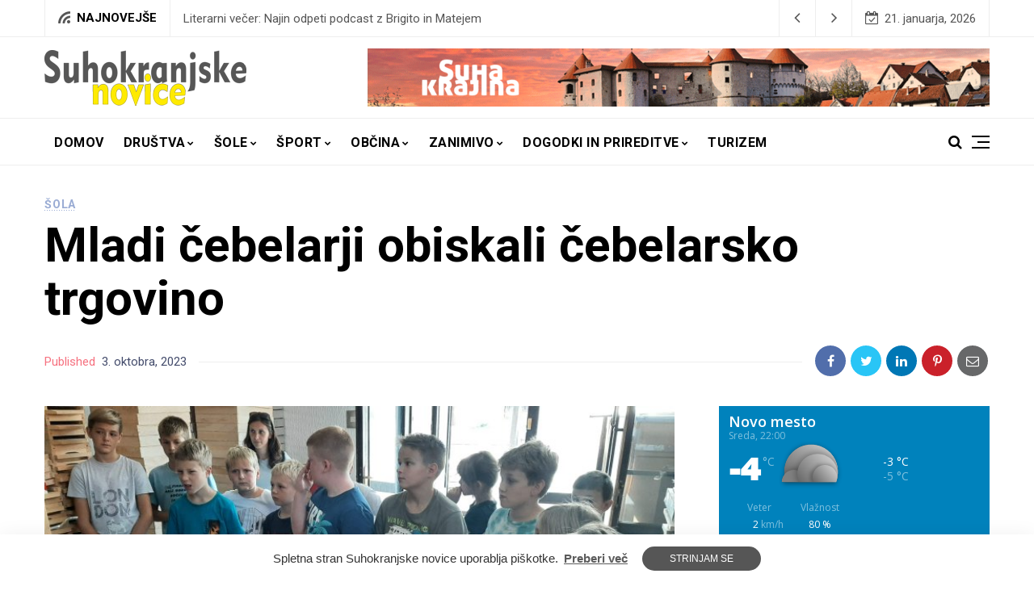

--- FILE ---
content_type: text/html; charset=UTF-8
request_url: https://suhokranjske-novice.com/mladi-cebelarji-obiskali-cebelarsko-trgovino/
body_size: 122039
content:
<!doctype html>
<html lang="sl-SI">
<head>
	<meta charset="UTF-8" />
	<meta name="viewport" content="width=device-width, initial-scale=1" />
	<link rel="profile" href="https://gmpg.org/xfn/11" />
	<meta name='robots' content='index, follow, max-image-preview:large, max-snippet:-1, max-video-preview:-1' />
<script id="cookieyes" type="text/javascript" src="https://cdn-cookieyes.com/client_data/4b6636f215efd566ab7c5fc0/script.js"></script>
	<!-- This site is optimized with the Yoast SEO plugin v26.8 - https://yoast.com/product/yoast-seo-wordpress/ -->
	<title>Mladi čebelarji obiskali čebelarsko trgovino - Suhokranjske novice</title>
	<link rel="canonical" href="https://suhokranjske-novice.com/mladi-cebelarji-obiskali-cebelarsko-trgovino/" />
	<meta property="og:locale" content="sl_SI" />
	<meta property="og:type" content="article" />
	<meta property="og:title" content="Mladi čebelarji obiskali čebelarsko trgovino - Suhokranjske novice" />
	<meta property="og:description" content="V petek, 29. 9. 2023, smo si mladi čebelarji, ki obiskujejo čebelarski krožek na Podružnični šoli Dvor, ogledali Čebelarsko trgovino RePro Shop na Dvoru. Vodita jo Rok Rezelj in Suzana Štravs. Z veseljem sta nas sprejela in razkazala pripomočke in panje, ki jih čebelar potrebuje za praktično delo pri čebelah. Z  velikim zanimanjem smo poslušali razlago [&hellip;]" />
	<meta property="og:url" content="https://suhokranjske-novice.com/mladi-cebelarji-obiskali-cebelarsko-trgovino/" />
	<meta property="og:site_name" content="Suhokranjske novice" />
	<meta property="article:publisher" content="https://www.facebook.com/suhokranjskeNovice/" />
	<meta property="article:published_time" content="2023-10-03T13:05:23+00:00" />
	<meta property="article:modified_time" content="2023-10-03T13:06:06+00:00" />
	<meta property="og:image" content="https://suhokranjske-novice.com/wp-content/uploads/2023/10/cebelarski-krozek-3-scaled.jpg" />
	<meta property="og:image:width" content="1920" />
	<meta property="og:image:height" content="1440" />
	<meta property="og:image:type" content="image/jpeg" />
	<meta name="author" content="Urednik" />
	<meta name="twitter:label1" content="Written by" />
	<meta name="twitter:data1" content="Urednik" />
	<meta name="twitter:label2" content="Est. reading time" />
	<meta name="twitter:data2" content="1 minuta" />
	<script type="application/ld+json" class="yoast-schema-graph">{"@context":"https://schema.org","@graph":[{"@type":"Article","@id":"https://suhokranjske-novice.com/mladi-cebelarji-obiskali-cebelarsko-trgovino/#article","isPartOf":{"@id":"https://suhokranjske-novice.com/mladi-cebelarji-obiskali-cebelarsko-trgovino/"},"author":{"name":"Urednik","@id":"https://suhokranjske-novice.com/#/schema/person/ff143535fe4166afd6de341572f750de"},"headline":"Mladi čebelarji obiskali čebelarsko trgovino","datePublished":"2023-10-03T13:05:23+00:00","dateModified":"2023-10-03T13:06:06+00:00","mainEntityOfPage":{"@id":"https://suhokranjske-novice.com/mladi-cebelarji-obiskali-cebelarsko-trgovino/"},"wordCount":138,"publisher":{"@id":"https://suhokranjske-novice.com/#organization"},"image":{"@id":"https://suhokranjske-novice.com/mladi-cebelarji-obiskali-cebelarsko-trgovino/#primaryimage"},"thumbnailUrl":"https://suhokranjske-novice.com/wp-content/uploads/2023/10/cebelarski-krozek-3-scaled.jpg","articleSection":["Šola"],"inLanguage":"sl-SI"},{"@type":"WebPage","@id":"https://suhokranjske-novice.com/mladi-cebelarji-obiskali-cebelarsko-trgovino/","url":"https://suhokranjske-novice.com/mladi-cebelarji-obiskali-cebelarsko-trgovino/","name":"Mladi čebelarji obiskali čebelarsko trgovino - Suhokranjske novice","isPartOf":{"@id":"https://suhokranjske-novice.com/#website"},"primaryImageOfPage":{"@id":"https://suhokranjske-novice.com/mladi-cebelarji-obiskali-cebelarsko-trgovino/#primaryimage"},"image":{"@id":"https://suhokranjske-novice.com/mladi-cebelarji-obiskali-cebelarsko-trgovino/#primaryimage"},"thumbnailUrl":"https://suhokranjske-novice.com/wp-content/uploads/2023/10/cebelarski-krozek-3-scaled.jpg","datePublished":"2023-10-03T13:05:23+00:00","dateModified":"2023-10-03T13:06:06+00:00","breadcrumb":{"@id":"https://suhokranjske-novice.com/mladi-cebelarji-obiskali-cebelarsko-trgovino/#breadcrumb"},"inLanguage":"sl-SI","potentialAction":[{"@type":"ReadAction","target":["https://suhokranjske-novice.com/mladi-cebelarji-obiskali-cebelarsko-trgovino/"]}]},{"@type":"ImageObject","inLanguage":"sl-SI","@id":"https://suhokranjske-novice.com/mladi-cebelarji-obiskali-cebelarsko-trgovino/#primaryimage","url":"https://suhokranjske-novice.com/wp-content/uploads/2023/10/cebelarski-krozek-3-scaled.jpg","contentUrl":"https://suhokranjske-novice.com/wp-content/uploads/2023/10/cebelarski-krozek-3-scaled.jpg","width":1920,"height":1440},{"@type":"BreadcrumbList","@id":"https://suhokranjske-novice.com/mladi-cebelarji-obiskali-cebelarsko-trgovino/#breadcrumb","itemListElement":[{"@type":"ListItem","position":1,"name":"Home","item":"https://suhokranjske-novice.com/"},{"@type":"ListItem","position":2,"name":"Mladi čebelarji obiskali čebelarsko trgovino"}]},{"@type":"WebSite","@id":"https://suhokranjske-novice.com/#website","url":"https://suhokranjske-novice.com/","name":"Suhokranjske novice","description":"Novice iz območja Suhe krajine","publisher":{"@id":"https://suhokranjske-novice.com/#organization"},"potentialAction":[{"@type":"SearchAction","target":{"@type":"EntryPoint","urlTemplate":"https://suhokranjske-novice.com/?s={search_term_string}"},"query-input":{"@type":"PropertyValueSpecification","valueRequired":true,"valueName":"search_term_string"}}],"inLanguage":"sl-SI"},{"@type":"Organization","@id":"https://suhokranjske-novice.com/#organization","name":"Suhokranjske novice","url":"https://suhokranjske-novice.com/","logo":{"@type":"ImageObject","inLanguage":"sl-SI","@id":"https://suhokranjske-novice.com/#/schema/logo/image/","url":"https://suhokranjske-novice.com/wp-content/uploads/2016/02/logo2.jpg","contentUrl":"https://suhokranjske-novice.com/wp-content/uploads/2016/02/logo2.jpg","width":285,"height":74,"caption":"Suhokranjske novice"},"image":{"@id":"https://suhokranjske-novice.com/#/schema/logo/image/"},"sameAs":["https://www.facebook.com/suhokranjskeNovice/","https://www.instagram.com/suhokranjske.novice/","https://www.youtube.com/@suhokranjskenovice8156"]},{"@type":"Person","@id":"https://suhokranjske-novice.com/#/schema/person/ff143535fe4166afd6de341572f750de","name":"Urednik","image":{"@type":"ImageObject","inLanguage":"sl-SI","@id":"https://suhokranjske-novice.com/#/schema/person/image/","url":"https://secure.gravatar.com/avatar/4390babb316673d26dda9dc4c178eb885a4bf3969968b53a90787a3d6fe45967?s=96&d=mm&r=g","contentUrl":"https://secure.gravatar.com/avatar/4390babb316673d26dda9dc4c178eb885a4bf3969968b53a90787a3d6fe45967?s=96&d=mm&r=g","caption":"Urednik"},"url":"https://suhokranjske-novice.com/author/rok/"}]}</script>
	<!-- / Yoast SEO plugin. -->


<link rel='dns-prefetch' href='//www.googletagmanager.com' />
<link rel='dns-prefetch' href='//fonts.googleapis.com' />
<link rel="alternate" type="application/rss+xml" title="Suhokranjske novice &raquo; Vir" href="https://suhokranjske-novice.com/feed/" />
<link rel="alternate" title="oEmbed (JSON)" type="application/json+oembed" href="https://suhokranjske-novice.com/wp-json/oembed/1.0/embed?url=https%3A%2F%2Fsuhokranjske-novice.com%2Fmladi-cebelarji-obiskali-cebelarsko-trgovino%2F" />
<link rel="alternate" title="oEmbed (XML)" type="text/xml+oembed" href="https://suhokranjske-novice.com/wp-json/oembed/1.0/embed?url=https%3A%2F%2Fsuhokranjske-novice.com%2Fmladi-cebelarji-obiskali-cebelarsko-trgovino%2F&#038;format=xml" />
<style id='wp-img-auto-sizes-contain-inline-css'>
img:is([sizes=auto i],[sizes^="auto," i]){contain-intrinsic-size:3000px 1500px}
/*# sourceURL=wp-img-auto-sizes-contain-inline-css */
</style>
<style id='wp-emoji-styles-inline-css'>

	img.wp-smiley, img.emoji {
		display: inline !important;
		border: none !important;
		box-shadow: none !important;
		height: 1em !important;
		width: 1em !important;
		margin: 0 0.07em !important;
		vertical-align: -0.1em !important;
		background: none !important;
		padding: 0 !important;
	}
/*# sourceURL=wp-emoji-styles-inline-css */
</style>
<link rel='stylesheet' id='wp-block-library-css' href='https://suhokranjske-novice.com/wp-includes/css/dist/block-library/style.min.css?ver=4183da8a449d29b7caca413e02fcc420' media='all' />
<style id='classic-theme-styles-inline-css'>
/*! This file is auto-generated */
.wp-block-button__link{color:#fff;background-color:#32373c;border-radius:9999px;box-shadow:none;text-decoration:none;padding:calc(.667em + 2px) calc(1.333em + 2px);font-size:1.125em}.wp-block-file__button{background:#32373c;color:#fff;text-decoration:none}
/*# sourceURL=/wp-includes/css/classic-themes.min.css */
</style>
<style id='global-styles-inline-css'>
:root{--wp--preset--aspect-ratio--square: 1;--wp--preset--aspect-ratio--4-3: 4/3;--wp--preset--aspect-ratio--3-4: 3/4;--wp--preset--aspect-ratio--3-2: 3/2;--wp--preset--aspect-ratio--2-3: 2/3;--wp--preset--aspect-ratio--16-9: 16/9;--wp--preset--aspect-ratio--9-16: 9/16;--wp--preset--color--black: #000000;--wp--preset--color--cyan-bluish-gray: #abb8c3;--wp--preset--color--white: #ffffff;--wp--preset--color--pale-pink: #f78da7;--wp--preset--color--vivid-red: #cf2e2e;--wp--preset--color--luminous-vivid-orange: #ff6900;--wp--preset--color--luminous-vivid-amber: #fcb900;--wp--preset--color--light-green-cyan: #7bdcb5;--wp--preset--color--vivid-green-cyan: #00d084;--wp--preset--color--pale-cyan-blue: #8ed1fc;--wp--preset--color--vivid-cyan-blue: #0693e3;--wp--preset--color--vivid-purple: #9b51e0;--wp--preset--color--yellow: #F6F895;--wp--preset--color--light-blue: #9AACD4;--wp--preset--color--coral: #F8B195;--wp--preset--color--green: #80C583;--wp--preset--color--orange: #ff9900;--wp--preset--color--violet: #A350EB;--wp--preset--gradient--vivid-cyan-blue-to-vivid-purple: linear-gradient(135deg,rgb(6,147,227) 0%,rgb(155,81,224) 100%);--wp--preset--gradient--light-green-cyan-to-vivid-green-cyan: linear-gradient(135deg,rgb(122,220,180) 0%,rgb(0,208,130) 100%);--wp--preset--gradient--luminous-vivid-amber-to-luminous-vivid-orange: linear-gradient(135deg,rgb(252,185,0) 0%,rgb(255,105,0) 100%);--wp--preset--gradient--luminous-vivid-orange-to-vivid-red: linear-gradient(135deg,rgb(255,105,0) 0%,rgb(207,46,46) 100%);--wp--preset--gradient--very-light-gray-to-cyan-bluish-gray: linear-gradient(135deg,rgb(238,238,238) 0%,rgb(169,184,195) 100%);--wp--preset--gradient--cool-to-warm-spectrum: linear-gradient(135deg,rgb(74,234,220) 0%,rgb(151,120,209) 20%,rgb(207,42,186) 40%,rgb(238,44,130) 60%,rgb(251,105,98) 80%,rgb(254,248,76) 100%);--wp--preset--gradient--blush-light-purple: linear-gradient(135deg,rgb(255,206,236) 0%,rgb(152,150,240) 100%);--wp--preset--gradient--blush-bordeaux: linear-gradient(135deg,rgb(254,205,165) 0%,rgb(254,45,45) 50%,rgb(107,0,62) 100%);--wp--preset--gradient--luminous-dusk: linear-gradient(135deg,rgb(255,203,112) 0%,rgb(199,81,192) 50%,rgb(65,88,208) 100%);--wp--preset--gradient--pale-ocean: linear-gradient(135deg,rgb(255,245,203) 0%,rgb(182,227,212) 50%,rgb(51,167,181) 100%);--wp--preset--gradient--electric-grass: linear-gradient(135deg,rgb(202,248,128) 0%,rgb(113,206,126) 100%);--wp--preset--gradient--midnight: linear-gradient(135deg,rgb(2,3,129) 0%,rgb(40,116,252) 100%);--wp--preset--gradient--orange-to-yellow: linear-gradient(160deg, #ff9900 0%, #F6F895 100%);--wp--preset--gradient--violet-to-coral: linear-gradient(160deg, #A350EB 0%, #F8B195 100%);--wp--preset--gradient--coral-to-light-blue: linear-gradient(160deg, #F8B195 0%, #9AACD4 100%);--wp--preset--gradient--coral-to-yellow: linear-gradient(160deg, #F8B195 0%, #F6F895 100%);--wp--preset--gradient--green-to-yellow: linear-gradient(160deg, #80C583 0%, #F6F895 100%);--wp--preset--gradient--yellow-to-violet: linear-gradient(160deg, #F6F895 0%, #A350EB 100%);--wp--preset--font-size--small: 13px;--wp--preset--font-size--medium: 20px;--wp--preset--font-size--large: 36px;--wp--preset--font-size--x-large: 42px;--wp--preset--spacing--20: 0.44rem;--wp--preset--spacing--30: 0.67rem;--wp--preset--spacing--40: 1rem;--wp--preset--spacing--50: 1.5rem;--wp--preset--spacing--60: 2.25rem;--wp--preset--spacing--70: 3.38rem;--wp--preset--spacing--80: 5.06rem;--wp--preset--shadow--natural: 6px 6px 9px rgba(0, 0, 0, 0.2);--wp--preset--shadow--deep: 12px 12px 50px rgba(0, 0, 0, 0.4);--wp--preset--shadow--sharp: 6px 6px 0px rgba(0, 0, 0, 0.2);--wp--preset--shadow--outlined: 6px 6px 0px -3px rgb(255, 255, 255), 6px 6px rgb(0, 0, 0);--wp--preset--shadow--crisp: 6px 6px 0px rgb(0, 0, 0);}:where(.is-layout-flex){gap: 0.5em;}:where(.is-layout-grid){gap: 0.5em;}body .is-layout-flex{display: flex;}.is-layout-flex{flex-wrap: wrap;align-items: center;}.is-layout-flex > :is(*, div){margin: 0;}body .is-layout-grid{display: grid;}.is-layout-grid > :is(*, div){margin: 0;}:where(.wp-block-columns.is-layout-flex){gap: 2em;}:where(.wp-block-columns.is-layout-grid){gap: 2em;}:where(.wp-block-post-template.is-layout-flex){gap: 1.25em;}:where(.wp-block-post-template.is-layout-grid){gap: 1.25em;}.has-black-color{color: var(--wp--preset--color--black) !important;}.has-cyan-bluish-gray-color{color: var(--wp--preset--color--cyan-bluish-gray) !important;}.has-white-color{color: var(--wp--preset--color--white) !important;}.has-pale-pink-color{color: var(--wp--preset--color--pale-pink) !important;}.has-vivid-red-color{color: var(--wp--preset--color--vivid-red) !important;}.has-luminous-vivid-orange-color{color: var(--wp--preset--color--luminous-vivid-orange) !important;}.has-luminous-vivid-amber-color{color: var(--wp--preset--color--luminous-vivid-amber) !important;}.has-light-green-cyan-color{color: var(--wp--preset--color--light-green-cyan) !important;}.has-vivid-green-cyan-color{color: var(--wp--preset--color--vivid-green-cyan) !important;}.has-pale-cyan-blue-color{color: var(--wp--preset--color--pale-cyan-blue) !important;}.has-vivid-cyan-blue-color{color: var(--wp--preset--color--vivid-cyan-blue) !important;}.has-vivid-purple-color{color: var(--wp--preset--color--vivid-purple) !important;}.has-black-background-color{background-color: var(--wp--preset--color--black) !important;}.has-cyan-bluish-gray-background-color{background-color: var(--wp--preset--color--cyan-bluish-gray) !important;}.has-white-background-color{background-color: var(--wp--preset--color--white) !important;}.has-pale-pink-background-color{background-color: var(--wp--preset--color--pale-pink) !important;}.has-vivid-red-background-color{background-color: var(--wp--preset--color--vivid-red) !important;}.has-luminous-vivid-orange-background-color{background-color: var(--wp--preset--color--luminous-vivid-orange) !important;}.has-luminous-vivid-amber-background-color{background-color: var(--wp--preset--color--luminous-vivid-amber) !important;}.has-light-green-cyan-background-color{background-color: var(--wp--preset--color--light-green-cyan) !important;}.has-vivid-green-cyan-background-color{background-color: var(--wp--preset--color--vivid-green-cyan) !important;}.has-pale-cyan-blue-background-color{background-color: var(--wp--preset--color--pale-cyan-blue) !important;}.has-vivid-cyan-blue-background-color{background-color: var(--wp--preset--color--vivid-cyan-blue) !important;}.has-vivid-purple-background-color{background-color: var(--wp--preset--color--vivid-purple) !important;}.has-black-border-color{border-color: var(--wp--preset--color--black) !important;}.has-cyan-bluish-gray-border-color{border-color: var(--wp--preset--color--cyan-bluish-gray) !important;}.has-white-border-color{border-color: var(--wp--preset--color--white) !important;}.has-pale-pink-border-color{border-color: var(--wp--preset--color--pale-pink) !important;}.has-vivid-red-border-color{border-color: var(--wp--preset--color--vivid-red) !important;}.has-luminous-vivid-orange-border-color{border-color: var(--wp--preset--color--luminous-vivid-orange) !important;}.has-luminous-vivid-amber-border-color{border-color: var(--wp--preset--color--luminous-vivid-amber) !important;}.has-light-green-cyan-border-color{border-color: var(--wp--preset--color--light-green-cyan) !important;}.has-vivid-green-cyan-border-color{border-color: var(--wp--preset--color--vivid-green-cyan) !important;}.has-pale-cyan-blue-border-color{border-color: var(--wp--preset--color--pale-cyan-blue) !important;}.has-vivid-cyan-blue-border-color{border-color: var(--wp--preset--color--vivid-cyan-blue) !important;}.has-vivid-purple-border-color{border-color: var(--wp--preset--color--vivid-purple) !important;}.has-vivid-cyan-blue-to-vivid-purple-gradient-background{background: var(--wp--preset--gradient--vivid-cyan-blue-to-vivid-purple) !important;}.has-light-green-cyan-to-vivid-green-cyan-gradient-background{background: var(--wp--preset--gradient--light-green-cyan-to-vivid-green-cyan) !important;}.has-luminous-vivid-amber-to-luminous-vivid-orange-gradient-background{background: var(--wp--preset--gradient--luminous-vivid-amber-to-luminous-vivid-orange) !important;}.has-luminous-vivid-orange-to-vivid-red-gradient-background{background: var(--wp--preset--gradient--luminous-vivid-orange-to-vivid-red) !important;}.has-very-light-gray-to-cyan-bluish-gray-gradient-background{background: var(--wp--preset--gradient--very-light-gray-to-cyan-bluish-gray) !important;}.has-cool-to-warm-spectrum-gradient-background{background: var(--wp--preset--gradient--cool-to-warm-spectrum) !important;}.has-blush-light-purple-gradient-background{background: var(--wp--preset--gradient--blush-light-purple) !important;}.has-blush-bordeaux-gradient-background{background: var(--wp--preset--gradient--blush-bordeaux) !important;}.has-luminous-dusk-gradient-background{background: var(--wp--preset--gradient--luminous-dusk) !important;}.has-pale-ocean-gradient-background{background: var(--wp--preset--gradient--pale-ocean) !important;}.has-electric-grass-gradient-background{background: var(--wp--preset--gradient--electric-grass) !important;}.has-midnight-gradient-background{background: var(--wp--preset--gradient--midnight) !important;}.has-small-font-size{font-size: var(--wp--preset--font-size--small) !important;}.has-medium-font-size{font-size: var(--wp--preset--font-size--medium) !important;}.has-large-font-size{font-size: var(--wp--preset--font-size--large) !important;}.has-x-large-font-size{font-size: var(--wp--preset--font-size--x-large) !important;}
:where(.wp-block-post-template.is-layout-flex){gap: 1.25em;}:where(.wp-block-post-template.is-layout-grid){gap: 1.25em;}
:where(.wp-block-term-template.is-layout-flex){gap: 1.25em;}:where(.wp-block-term-template.is-layout-grid){gap: 1.25em;}
:where(.wp-block-columns.is-layout-flex){gap: 2em;}:where(.wp-block-columns.is-layout-grid){gap: 2em;}
:root :where(.wp-block-pullquote){font-size: 1.5em;line-height: 1.6;}
/*# sourceURL=global-styles-inline-css */
</style>
<link rel='stylesheet' id='easy-swipebox-css' href='https://suhokranjske-novice.com/wp-content/plugins/easy-swipebox/public/css/swipebox.min.css?ver=1.1.2' media='all' />
<link rel='stylesheet' id='nemesis-fonts-css' href='https://fonts.googleapis.com/css?family=Roboto%3A%2C700%2C%2C400%7CRoboto%3A%2C400%2C%2C700%7CMontserrat%3A%2C900%7COswald%3A%2C400%7CRoboto%3A%2C700%2C%2C500&#038;subset=latin%2Clatin-ext%2Ccyrillic%2Ccyrillic-ext%2Cgreek%2Cgreek-ext%2Cvietnamese&#038;display=swap' media='all' />
<link rel='stylesheet' id='animate-css' href='https://suhokranjske-novice.com/wp-content/themes/nemesis/css/animate.min.css?ver=3.7.2' media='all' />
<link rel='stylesheet' id='fontawesome-css' href='https://suhokranjske-novice.com/wp-content/themes/nemesis/css/fonts.css?ver=4.7.0' media='all' />
<link rel='stylesheet' id='bootstrap-css' href='https://suhokranjske-novice.com/wp-content/themes/nemesis/css/bootstrap/bootstrap.min.css?ver=4.4.1' media='all' />
<link rel='stylesheet' id='slick-slider-css' href='https://suhokranjske-novice.com/wp-content/themes/nemesis/css/slick.css?ver=4183da8a449d29b7caca413e02fcc420' media='all' />
<link rel='stylesheet' id='slick-theme-css' href='https://suhokranjske-novice.com/wp-content/themes/nemesis/css/slick-theme.css?ver=4183da8a449d29b7caca413e02fcc420' media='all' />
<link rel='stylesheet' id='nemesis-parent-style-css' href='https://suhokranjske-novice.com/wp-content/themes/nemesis/style.css?ver=1.3.2' media='all' />
<link rel='stylesheet' id='cookieconsent-css' href='https://suhokranjske-novice.com/wp-content/themes/nemesis/css/cookieconsent.min.css?ver=4183da8a449d29b7caca413e02fcc420' media='all' />
<link rel='stylesheet' id='nemesis-style-css' href='https://suhokranjske-novice.com/wp-content/themes/nemesis-child/style.css?ver=1.0.1' media='all' />
<style id='nemesis-style-inline-css'>
:root {--heading-font-family: Roboto;--heading-font-weight: 700;--heading_font_weight_light: 400;--body-font-weight: 400;--link-font-weight: 700;--body-font-size: 14px;--body-text-color: #444c6c;--megamenu-font-size: 14px;--megamenu-font-weight: 700;--container_width: 1200px;--color-1: #9aacd4;--color-2: #F8B195;--color-3: #58db0b;--color-4: #949ee5;--color-5: #ff9900;--color-6: #80c583;--color-7: #a350eb;--color-8: #c2b7cc;--color-9: #98f562;--color-10: #dcc4f1;--background-color-1: #f6f6f6;--background-color-2: #fff7f3;--header_ads_bg: #ffffff;--topbar-bg: #fff;--topbar-color: #565656;--topbar-font-size: calc(14px + 1px);--top_bar_title_color: #000000;--top_bar_icon_color: #565656;--top_bar_border_color: #eeeeee;--header_border_color: #eeeeee;--border-color: #eeeeee;--widget-title-bg: #e9ecff;--widget-title-border: #eeeeee;--widget-title-padding-left: 10px;--widget-title-padding-right: 10px;--nemesis_widget_title_color: #000000;--alert_bar_bg_color: #dd3333;--alert_bar_fill_color_1: #0cbc87;--alert_bar_fill_color_2: #f7c32e;--alert_bar_btn_bg: #000000;--alert_bar_color: #ffffff;--post-block-width: 600px;--nemesis-dm-switcher-bg: #c2d4fa;--nemesis-dm-switcher-bg-dark: #292992;--nemesis-dm-switcher-bg-dark-mob: #292992;--nemesis_dm_sun: #eeff00;--nemesis_dm_moon: #FEFCD7;--nemesis_dm_body_dark: #0a1018;--nemesis_dm_header_ads: #0a1018;--nemesis_dm_white_color: #ffffff;--nemesis_dm_widget_bg: #343434;--nemesis_dm_widget_tcolor: #ffffff;--nemesis_dm_general_bg_1: #343434;--nemesis_dm_general_bg_2: #545454;--nemesis_dm_rp_cm_bg: #0e1620;--nemesis_dm_navbar_bg: #0a1018;--nemesis_dm_dropdown_bg: #0a1018;--nemesis_dm_archive_title_bg: #131320;--nemesis_dm_general_hc: #f67280;--nemesis_dm_footer_bg: #05050a;--nemesis_dm_form_control: #1e2e41;--nemesis_dm_cookie_form: #0a1018;--nemesis_dm_post_format_icon: #000000;--nemesis_dm_bs_carousel_caption: #000000;--nemesis_dm_manual_bg: #0e1620;--nemesis_dm_load_more_bg: #343434;}body {color: #444c6c;background: #ffffff;font-size: 14px;font-family: Roboto;font-weight: 400;}.magazine-post-header .fbt-item-thumbnail .post-author-wrapper .fbt-post-avatar {border-color: #ffffff;}.feed-view .card-text {font-size: 14px;font-family: Roboto;font-weight: 400;}.page-view .entry-content p, .item-view .post-body, .post-author-box .nemesis-author-desc {color: #444c6c;font-size: calc(14px + 3px);font-weight: 400;}a {color: #000;font-weight: var(--link-font-weight);}.post-meta a:hover, .widget_recent_entries ul li a:hover, .outer-wrapper .widget_recent_entries ul li a:hover, .elementor-column .widget_recent_entries ul li a:hover, a:hover, .fbt-shape-title .fbt-cat-content .fbt-category .cat-link:hover, .fbt-item-post.format-image .format-without-img .fbt-cat-content .fbt-category .cat-link:hover, .magazine-post-caption .fbt-sc-caption .post-date-wrap .date-text, .magazine-post-caption .fbt-sc-caption .post-author-wrap .by-text {color: #f67280;}a .fa,a .fab,a .fad,a .fal,a .far,a .fas {font-size: calc(14px + 5px);}.magazine-post-caption .title-caption h1 {font-size: calc(48px + 12px);font-weight: 700;}.post-style-4 .magazine-post-caption .title-caption h1,.post-style-3 .magazine-post-caption .title-caption h1 {font-size: calc(48px - 4px);font-weight: 700;}@media( max-width: 1200px ) {.magazine-post-caption .title-caption h1 {font-size: 48px;}.post-style-4 .magazine-post-caption .title-caption h1,.post-style-3 .magazine-post-caption .title-caption h1 {font-size: calc(48px - 18px);font-weight: 700;}}@media( max-width: 767.98px ) {.magazine-post-caption .title-caption h1 {font-size: calc(48px - 18px);}}@media( max-width: 419.98px ) {.magazine-post-caption .title-caption h1 {font-size: calc(48px - 25px);}}.fbt-single-excerpt {font-size: calc(14px + 8px);color: #000000;}@media ( max-width: 575.98px ) {.fbt-single-excerpt {font-size: calc(14px + 3px);line-height: 1.6;}.post-style-3 .magazine-post-caption .fbt-single-excerpt,.post-style-4 .magazine-post-caption .fbt-single-excerpt {font-size: calc(14px + 5px);}}.magazine-post-caption .fbt-sc-caption .post-author, .magazine-post-caption .fbt-sc-caption .post-date, .magazine-post-caption .fbt-sc-caption .date-text, .magazine-post-caption .fbt-sc-caption .by-text {font-size: calc(14px + 1px);}.mag-container .magazine-posts .fbt-index-grid .post-meta, .mag-blog-pager .post-page-numbers {font-size: 12px;}.fbt-bottom-shape {background: #ffffff;}.footer-wrapper {margin-top: 0;}.slider-post-meta, .post-meta {font-family: Roboto;font-size: 12px;font-weight: 400;}.cat-style-2 .fbt-category .cat-link, .mag-container .magazine-posts .fbt-index-grid .fbt-index-caption .fbt-cat-content .cat-link, .fbt-grid-slider3 .fbt-item-caption .fbt-cat-content .cat-link, .style-2 .cat-link, .magazine-carousel.fbt-featured--slider .fbt-cat-content .cat-link {font-family: Roboto;font-size: calc(14px - 2px);}.sidebar-wrapper__content .sidenav-menu li a, .navbar .nav-link, .sidebar-wrapper .widget_nav_menu .menu .menu-item a {font-family: Roboto;font-size: 16px;font-weight: 700;text-transform: uppercase;}.dropdown .dropdown-menu .dropdown-item {font-family: Roboto;font-size: 12px;font-weight: 500;text-transform: uppercase;}@media (min-width: 1200px) {.navbar .dropdown-menu {border-top: 5px solid #ffe800 !important;}}ul.dropdown-menu li > ul.dropdown-menu {top: calc(-10px + -5px);}.mag-container .fbt-page-title .display-4, .fbt-shape-title .display-4, h1, h2, h3, h4, h5, h6, h1 a, h2 a, h3 a, h4 a, h5 a, h6 a, .h1, .h2, .h3, .h4, .h5, .h6, .outer-wrapper .recentcomments a, .main-content .recentcomments a, .outer-wrapper .widget_recent_entries ul li a, .elementor-column .widget_recent_entries ul li a {color: #000000;font-weight: 700;}.entry-content .has-drop-cap:not(:focus)::first-letter, .post-body .has-drop-cap:not(:focus)::first-letter {color: #000000;}h1, h2, h3, h4, h5, h6, .h1, .h2, .h3, .h4, .h5, .h6 {font-family: Roboto;overflow-wrap: break-word;}.slider-item .fbt-post-caption::before {font-family: Roboto;font-weight: 700;}.card-columns .fbt-index-post.card {margin-bottom: calc(35px - 5px);}@media (min-width: 576px) {.card-columns {-webkit-column-gap: 35px;column-gap: 35px;}}.card {-webkit-box-shadow: 0 15px 15px -10px rgba(23, 16, 159, 0.15);box-shadow: 0 15px 15px -10px rgba(23, 16, 159, 0.15);}#page-wrapper {margin-top: 0;}.navbar {margin-bottom: 0;}@media (min-width: 1367px) {.fbt-shape-title .display-4 {font-size: 48px;}}.fbt-featured--slider .slider-title {font-size: 60px;}.fbt-big-title-text {font-family: Montserrat;font-weight: 900;}.fbt-big-title-text .main-title .title-sec-text {font-family: Oswald;font-weight: 400;}.fbt_main_title_wrapper {background: #f9f9f9;padding-top: 3rem;padding-bottom: 3rem;}.archive-container .author-container {background: #f9f9f9;}.magazine-view .mag-blog-pager .page-numbers {color: #000000;background: transparent;font-size: calc(14px + 2px);}.magazine-view .mag-blog-pager .list-num-pagination.fbt-no-border .page-numbers {font-size: 14px;}.magazine-view .mag-blog-pager .page-numbers.current, .magazine-view .mag-blog-pager .page-numbers:hover {background: transparent;}.magazine-view .mag-blog-pager .list-num-pagination {border-color: #eeeeee;}.sidebar-wrapper {width: 340px;left: -340px;}@media ( max-width: 320px ) {.sidebar-wrapper {width: calc(340px - 50px);left: calc(-340px + 50px);}}a.cc-btn.cc-dismiss {background-color: #565656;color: #ffffff;}.footer-menu .socialList .nav-link {padding: 0!important;width: 40px;height: 40px;line-height: 45px;text-align: center;border-radius: 2000px;margin: 0 2px;background: rgba(255, 255, 255, .2);}
/*# sourceURL=nemesis-style-inline-css */
</style>
<script src="https://suhokranjske-novice.com/wp-includes/js/jquery/jquery.min.js?ver=3.7.1" id="jquery-core-js"></script>
<script src="https://suhokranjske-novice.com/wp-includes/js/jquery/jquery-migrate.min.js?ver=3.4.1" id="jquery-migrate-js"></script>

<!-- Google tag (gtag.js) snippet added by Site Kit -->
<!-- Google Analytics snippet added by Site Kit -->
<script src="https://www.googletagmanager.com/gtag/js?id=GT-NBXPFT" id="google_gtagjs-js" async></script>
<script id="google_gtagjs-js-after">
window.dataLayer = window.dataLayer || [];function gtag(){dataLayer.push(arguments);}
gtag("set","linker",{"domains":["suhokranjske-novice.com"]});
gtag("js", new Date());
gtag("set", "developer_id.dZTNiMT", true);
gtag("config", "GT-NBXPFT");
//# sourceURL=google_gtagjs-js-after
</script>
<link rel="https://api.w.org/" href="https://suhokranjske-novice.com/wp-json/" /><link rel="alternate" title="JSON" type="application/json" href="https://suhokranjske-novice.com/wp-json/wp/v2/posts/15981" /><link rel="EditURI" type="application/rsd+xml" title="RSD" href="https://suhokranjske-novice.com/xmlrpc.php?rsd" />

<link rel='shortlink' href='https://suhokranjske-novice.com/?p=15981' />
<meta name="generator" content="Site Kit by Google 1.170.0" />		<meta property="og:type" content="article" />
										<meta property="og:image" content="https://suhokranjske-novice.com/wp-content/uploads/2023/10/cebelarski-krozek-3-800x534.jpg" />
		<meta name="twitter:image" content="https://suhokranjske-novice.com/wp-content/uploads/2023/10/cebelarski-krozek-3-800x534.jpg" />
				<meta property="og:url" content="https://suhokranjske-novice.com/mladi-cebelarji-obiskali-cebelarsko-trgovino/" />
		<meta property="og:title" content="Mladi čebelarji obiskali čebelarsko trgovino" />
		<meta property="og:description" content="V petek, 29. 9. 2023, smo si mladi čebelarji, ki obiskujejo čebelarski krožek na Podružnični šoli Dvor, ogledali Čebelarsko trgovino RePro Shop na Dvoru. Vodita jo Rok Rezelj in Suzana Štravs. Z veseljem sta nas sprejela in razkazala pripomočke in panje, ki jih čebelar potrebuje za praktično delo pri čebelah. Z  velikim zanimanjem smo poslušali razlago [&hellip;]" />
		<meta name="twitter:card" content="summary_large_image">
		<meta name="twitter:url" content="https://suhokranjske-novice.com/mladi-cebelarji-obiskali-cebelarsko-trgovino/">
		<meta name="twitter:title" content="Mladi čebelarji obiskali čebelarsko trgovino">
		<meta name="twitter:description" content="V petek, 29. 9. 2023, smo si mladi čebelarji, ki obiskujejo čebelarski krožek na Podružnični šoli Dvor, ogledali Čebelarsko trgovino RePro Shop na Dvoru. Vodita jo Rok Rezelj in Suzana Štravs. Z veseljem sta nas sprejela in razkazala pripomočke in panje, ki jih čebelar potrebuje za praktično delo pri čebelah. Z  velikim zanimanjem smo poslušali razlago [&hellip;]">
			<script type="text/javascript">
(function(url){
	if(/(?:Chrome\/26\.0\.1410\.63 Safari\/537\.31|WordfenceTestMonBot)/.test(navigator.userAgent)){ return; }
	var addEvent = function(evt, handler) {
		if (window.addEventListener) {
			document.addEventListener(evt, handler, false);
		} else if (window.attachEvent) {
			document.attachEvent('on' + evt, handler);
		}
	};
	var removeEvent = function(evt, handler) {
		if (window.removeEventListener) {
			document.removeEventListener(evt, handler, false);
		} else if (window.detachEvent) {
			document.detachEvent('on' + evt, handler);
		}
	};
	var evts = 'contextmenu dblclick drag dragend dragenter dragleave dragover dragstart drop keydown keypress keyup mousedown mousemove mouseout mouseover mouseup mousewheel scroll'.split(' ');
	var logHuman = function() {
		if (window.wfLogHumanRan) { return; }
		window.wfLogHumanRan = true;
		var wfscr = document.createElement('script');
		wfscr.type = 'text/javascript';
		wfscr.async = true;
		wfscr.src = url + '&r=' + Math.random();
		(document.getElementsByTagName('head')[0]||document.getElementsByTagName('body')[0]).appendChild(wfscr);
		for (var i = 0; i < evts.length; i++) {
			removeEvent(evts[i], logHuman);
		}
	};
	for (var i = 0; i < evts.length; i++) {
		addEvent(evts[i], logHuman);
	}
})('//suhokranjske-novice.com/?wordfence_lh=1&hid=2054A8A4736E58C78A6A5AAD4E5CDEF4');
</script><meta name="generator" content="Elementor 3.34.2; features: additional_custom_breakpoints; settings: css_print_method-external, google_font-enabled, font_display-swap">
			<style>
				.e-con.e-parent:nth-of-type(n+4):not(.e-lazyloaded):not(.e-no-lazyload),
				.e-con.e-parent:nth-of-type(n+4):not(.e-lazyloaded):not(.e-no-lazyload) * {
					background-image: none !important;
				}
				@media screen and (max-height: 1024px) {
					.e-con.e-parent:nth-of-type(n+3):not(.e-lazyloaded):not(.e-no-lazyload),
					.e-con.e-parent:nth-of-type(n+3):not(.e-lazyloaded):not(.e-no-lazyload) * {
						background-image: none !important;
					}
				}
				@media screen and (max-height: 640px) {
					.e-con.e-parent:nth-of-type(n+2):not(.e-lazyloaded):not(.e-no-lazyload),
					.e-con.e-parent:nth-of-type(n+2):not(.e-lazyloaded):not(.e-no-lazyload) * {
						background-image: none !important;
					}
				}
			</style>
			<script async type="application/javascript"
        src="https://news.google.com/swg/js/v1/swg-basic.js"></script>
<script>
  (self.SWG_BASIC = self.SWG_BASIC || []).push( basicSubscriptions => {
    basicSubscriptions.init({
      type: "NewsArticle",
      isPartOfType: ["Product"],
      isPartOfProductId: "CAowlquMCw:openaccess",
      clientOptions: { theme: "light", lang: "sl" },
    });
  });
</script>
<!-- Google Tag Manager snippet added by Site Kit -->
<script>
			( function( w, d, s, l, i ) {
				w[l] = w[l] || [];
				w[l].push( {'gtm.start': new Date().getTime(), event: 'gtm.js'} );
				var f = d.getElementsByTagName( s )[0],
					j = d.createElement( s ), dl = l != 'dataLayer' ? '&l=' + l : '';
				j.async = true;
				j.src = 'https://www.googletagmanager.com/gtm.js?id=' + i + dl;
				f.parentNode.insertBefore( j, f );
			} )( window, document, 'script', 'dataLayer', 'GTM-N4SGNZ' );
			
</script>

<!-- End Google Tag Manager snippet added by Site Kit -->
</head>
<body class="wp-singular post-template-default single single-post postid-15981 single-format-image wp-embed-responsive wp-theme-nemesis wp-child-theme-nemesis-child theme-nemesis fbt-footer-customizer-no-shape nemesis-magazine magazine-widget-title has-mobile-menu elementor-default elementor-kit-14036">
			<!-- Google Tag Manager (noscript) snippet added by Site Kit -->
		<noscript>
			<iframe src="https://www.googletagmanager.com/ns.html?id=GTM-N4SGNZ" height="0" width="0" style="display:none;visibility:hidden"></iframe>
		</noscript>
		<!-- End Google Tag Manager (noscript) snippet added by Site Kit -->
			<div id="fbt-content-overlay" class="active-sidebar-overlay"></div>
		<div class="main_search_form">
		<form role="search" method="get" id="search" class="search-form" action="https://suhokranjske-novice.com/" ><div class="input">
	<input type="text" class="search" placeholder="Search..." value="" name="s" />
	<button type="submit" class="submit fa fa-search"></button></div><button id="close" type="reset" value="">×</button>
</form>	</div>
		<div id="page-wrapper" class="magazine-view item-view">
		
<header class="header-section fbt-header-2">
                <div class="fbt-top-bar">
    <div class="container">
        <div class="top-bar-inner">
            <div class="fbt-ticker-wrapper">
                <div class="fbt-ticker">
                                        <div id="tickerCarousel" class="fbt-ticker-slide carousel slide" data-ride="carousel">
                                                <div class="tt-wrapper">
                            <span class="ticker-title"><i class="fa fa-rss"></i> <span>NAJNOVEJŠE</span></span>
                        </div>
                        <div class="carousel-inner">
                                                                                            <div class="carousel-item active">
                                                                    <div class="post-content">
                                        <span class="post-title"><a href="https://suhokranjske-novice.com/literarni-vecer-najin-odpeti-podcast-z-brigito-in-matejem/">Literarni večer: Najin odpeti podcast z Brigito in Matejem</a></span>
                                    </div>
                                </div>
                                                                                            <div class="carousel-item">
                                                                    <div class="post-content">
                                        <span class="post-title"><a href="https://suhokranjske-novice.com/vabljeni-na-gledaliska-predstavo-zagraska-mama-ii/">Vabljeni na gledališka predstavo Zagraška mama II</a></span>
                                    </div>
                                </div>
                                                                                            <div class="carousel-item">
                                                                    <div class="post-content">
                                        <span class="post-title"><a href="https://suhokranjske-novice.com/vabljeni-na-bozicni-koncert-mepz-dvor-in-mepz-sv-janez/">Vabljeni na božični koncert MePZ Dvor in MePZ sv. Janez</a></span>
                                    </div>
                                </div>
                                                                                            <div class="carousel-item">
                                                                    <div class="post-content">
                                        <span class="post-title"><a href="https://suhokranjske-novice.com/voscilo-sole-zdravja-iz-dvora/">Voščilo Šole zdravja iz Dvora</a></span>
                                    </div>
                                </div>
                                                                                            <div class="carousel-item">
                                                                    <div class="post-content">
                                        <span class="post-title"><a href="https://suhokranjske-novice.com/vabljeni-na-predstavitev-knjige-jozeta-stuparja-okroglo-in-spicasto-iz-moje-garaze/">Vabljeni na predstavitev knjige Jožeta Štuparja: Okroglo in špičasto iz moje garaže</a></span>
                                    </div>
                                </div>
                                                    </div> 
                                                <div class="fbt-control-wrapper d-lg-block d-none">
                            <div class="fbt-ticker-control d-flex">
                                <a class="fbt-control-prev control" href="#tickerCarousel" role="button" data-slide="prev">
                                    <i class="fa fa-angle-left"></i>
                                </a>
                                <a class="fbt-control-next control" href="#tickerCarousel" role="button" data-slide="next">
                                    <i class="fa fa-angle-right"></i>
                                </a>
                            </div>
                        </div>
                                            </div>
                                    </div>
            </div>
                        <div class="fbt-header-date">
                <span class="date-today">
                    <i class="fa fa-calendar-check-o" aria-hidden="true"></i>
                    21. januarja, 2026                </span>
            </div>
                    </div>
    </div>
</div><!-- .fbt-top-bar end -->        <div class="logo-ads-section">
        <div class="container">
            <div class="row justify-content-center align-items-center">
                <div class="col-md-2 text-center text-md-left">
                    <a href="https://suhokranjske-novice.com/">
                                                                                                                        <img class="fbt-site-logo lg-lm" src="https://suhokranjske-novice.com/wp-content/uploads/2022/12/logo250.png" alt="Novice iz območja Suhe krajine" />
                                    <img class="fbt-site-logo lg-dm" src="https://suhokranjske-novice.com/wp-content/uploads/2022/12/logo250.png" alt="Novice iz območja Suhe krajine" />
                                                                                                                                                                                    </a>
                </div>
                                    <div class="col-md-2 fbt-head-spacing"></div>
                    <div class="col-md-8 header-right-ads">
                        <div id="nemesis_ads_widget-4" class="widget clearfix nemesis-ad-block">		<div class="fbt-ads text-center">
						<div class="fbt-ad-content">
				<a href="https://visitsuhakrajina.si/" target="_blank">
					<img class="ads-image img-fluid" src="https://suhokranjske-novice.com/wp-content/uploads/2023/05/suha-krajina.png" alt="">
				</a>
			</div>
		</div>
		</div>                    </div>
                            </div>
        </div>
    </div>
    <nav id="header-wrapper" class="navbar navbar-expand-xl navbar-fbt fbt-nav-skin fbt_sticky_nav">
        <div class="container clearfix">
            <div class="navbar-brand mr-auto  order-1">
                <a href="https://suhokranjske-novice.com/">
                                                                <img class="fbt-scrolling-logo mr-4 lm" src="https://suhokranjske-novice.com/wp-content/uploads/2022/12/logo250.png" alt="Novice iz območja Suhe krajine" />
                        <img class="fbt-scrolling-logo mr-4 dm" src="https://suhokranjske-novice.com/wp-content/uploads/2022/12/logo250.png" alt="Novice iz območja Suhe krajine" />
                                    </a>
            </div>
            <div id="navbar-menu" class="collapse navbar-collapse order-2 clearfix"><ul id="main-menu" class="navbar-nav mr-auto"><li id="menu-item-14097" class="menu-item menu-item-type-post_type menu-item-object-page menu-item-home menu-item-14097 nav-item"><a href="https://suhokranjske-novice.com/" class="nav-link">Domov</a></li>
<li id="menu-item-170" class="menu-item menu-item-type-taxonomy menu-item-object-category menu-item-170 nav-item fbt-megamenu dropdown"><a href="https://suhokranjske-novice.com/drustva/" class="dropdown-toggle nav-link">Društva</a><div class="sub-mega-grid dropdown-menu depth-0"><div class="container"><div class="fbt-mega-grid"><div class="fbt-mega-item"><div class="fbt-mega-thumbnail radius-10"><a href="https://suhokranjske-novice.com/redni-letni-sestanek-planinske-skupine-dvor/"><img width="350" height="210" src="https://suhokranjske-novice.com/wp-content/uploads/2025/12/Redni-letni-sestanek-Planinske-skupine-Dvor_3-350x210.jpg" class="attachment-nemesis-mega-menu size-nemesis-mega-menu wp-post-image" alt="" decoding="async" srcset="https://suhokranjske-novice.com/wp-content/uploads/2025/12/Redni-letni-sestanek-Planinske-skupine-Dvor_3-350x210.jpg 350w, https://suhokranjske-novice.com/wp-content/uploads/2025/12/Redni-letni-sestanek-Planinske-skupine-Dvor_3-750x450.jpg 750w" sizes="(max-width: 350px) 100vw, 350px" /></a><span class="post-format-icon image-icon"><i class="fa fa-camera"></i></span></div><div class="title-caption"><h6 class="mega"><a href="https://suhokranjske-novice.com/redni-letni-sestanek-planinske-skupine-dvor/">Redni letni sestanek Planinske skupine Dvor</a></h6></div></div><div class="fbt-mega-item"><div class="fbt-mega-thumbnail radius-10"><a href="https://suhokranjske-novice.com/v-gosteh-pri-kud-mirna-pec-poklon-ob-50-letnici/"><img width="350" height="210" src="https://suhokranjske-novice.com/wp-content/uploads/2025/12/KUD-Mirna-Pec-06-350x210.jpg" class="attachment-nemesis-mega-menu size-nemesis-mega-menu wp-post-image" alt="" decoding="async" srcset="https://suhokranjske-novice.com/wp-content/uploads/2025/12/KUD-Mirna-Pec-06-350x210.jpg 350w, https://suhokranjske-novice.com/wp-content/uploads/2025/12/KUD-Mirna-Pec-06-750x450.jpg 750w" sizes="(max-width: 350px) 100vw, 350px" /></a><span class="post-format-icon image-icon"><i class="fa fa-camera"></i></span></div><div class="title-caption"><h6 class="mega"><a href="https://suhokranjske-novice.com/v-gosteh-pri-kud-mirna-pec-poklon-ob-50-letnici/">V GOSTEH PRI KUD MIRNA PEČ – POKLON OB 50-LETNICI</a></h6></div></div><div class="fbt-mega-item"><div class="fbt-mega-thumbnail radius-10"><a href="https://suhokranjske-novice.com/miklavzev-pohod-2025/"><img width="350" height="210" src="https://suhokranjske-novice.com/wp-content/uploads/2025/12/Miklavzev-pohod_1-350x210.jpg" class="attachment-nemesis-mega-menu size-nemesis-mega-menu wp-post-image" alt="" decoding="async" srcset="https://suhokranjske-novice.com/wp-content/uploads/2025/12/Miklavzev-pohod_1-350x210.jpg 350w, https://suhokranjske-novice.com/wp-content/uploads/2025/12/Miklavzev-pohod_1-750x450.jpg 750w" sizes="(max-width: 350px) 100vw, 350px" /></a><span class="post-format-icon image-icon"><i class="fa fa-camera"></i></span></div><div class="title-caption"><h6 class="mega"><a href="https://suhokranjske-novice.com/miklavzev-pohod-2025/">Miklavžev pohod 2025</a></h6></div></div><div class="fbt-mega-item"><div class="fbt-mega-thumbnail radius-10"><a href="https://suhokranjske-novice.com/iz-dublina-v-mokronog-na-kolesu/"><img width="350" height="210" src="https://suhokranjske-novice.com/wp-content/uploads/2025/12/iz-Dublina-v-Mokronog-3-350x210.jpg" class="attachment-nemesis-mega-menu size-nemesis-mega-menu wp-post-image" alt="" decoding="async" srcset="https://suhokranjske-novice.com/wp-content/uploads/2025/12/iz-Dublina-v-Mokronog-3-350x210.jpg 350w, https://suhokranjske-novice.com/wp-content/uploads/2025/12/iz-Dublina-v-Mokronog-3-750x450.jpg 750w" sizes="(max-width: 350px) 100vw, 350px" /></a><span class="post-format-icon image-icon"><i class="fa fa-camera"></i></span></div><div class="title-caption"><h6 class="mega"><a href="https://suhokranjske-novice.com/iz-dublina-v-mokronog-na-kolesu/">Iz Dublina v Mokronog na kolesu</a></h6></div></div><div class="fbt-mega-item"><div class="fbt-mega-thumbnail radius-10"><a href="https://suhokranjske-novice.com/turisticno-drustvo-suha-krajina-na-srednjeveskem-dnevu-na-ptuju/"><img width="350" height="210" src="https://suhokranjske-novice.com/wp-content/uploads/2025/11/Srednjeveski-dan-na-Ptuju_4-350x210.jpg" class="attachment-nemesis-mega-menu size-nemesis-mega-menu wp-post-image" alt="" decoding="async" srcset="https://suhokranjske-novice.com/wp-content/uploads/2025/11/Srednjeveski-dan-na-Ptuju_4-350x210.jpg 350w, https://suhokranjske-novice.com/wp-content/uploads/2025/11/Srednjeveski-dan-na-Ptuju_4-750x450.jpg 750w" sizes="(max-width: 350px) 100vw, 350px" /></a><span class="post-format-icon image-icon"><i class="fa fa-camera"></i></span></div><div class="title-caption"><h6 class="mega"><a href="https://suhokranjske-novice.com/turisticno-drustvo-suha-krajina-na-srednjeveskem-dnevu-na-ptuju/">Turistično društvo Suha krajina na srednjeveškem dnevu na Ptuju</a></h6></div></div></div></div></div></li>
<li id="menu-item-56" class="menu-item menu-item-type-taxonomy menu-item-object-category current-post-ancestor current-menu-parent current-post-parent menu-item-56 nav-item fbt-megamenu dropdown"><a href="https://suhokranjske-novice.com/sola/" class="dropdown-toggle nav-link">Šole</a><div class="sub-mega-grid dropdown-menu depth-0"><div class="container"><div class="fbt-mega-grid"><div class="fbt-mega-item"><div class="fbt-mega-thumbnail radius-10"><a href="https://suhokranjske-novice.com/kako-otrokom-olajsati-vrnitev-v-solo/"><img width="350" height="210" src="https://suhokranjske-novice.com/wp-content/uploads/2025/08/otroci-sola-350x210.jpg" class="attachment-nemesis-mega-menu size-nemesis-mega-menu wp-post-image" alt="" decoding="async" srcset="https://suhokranjske-novice.com/wp-content/uploads/2025/08/otroci-sola-350x210.jpg 350w, https://suhokranjske-novice.com/wp-content/uploads/2025/08/otroci-sola-750x450.jpg 750w" sizes="(max-width: 350px) 100vw, 350px" /></a><span class="post-format-icon image-icon"><i class="fa fa-camera"></i></span></div><div class="title-caption"><h6 class="mega"><a href="https://suhokranjske-novice.com/kako-otrokom-olajsati-vrnitev-v-solo/">Kako otrokom olajšati vrnitev v šolo?</a></h6></div></div><div class="fbt-mega-item"><div class="fbt-mega-thumbnail radius-10"><a href="https://suhokranjske-novice.com/mala-odbojka-vse-tri-ekipe-redni-del-tekmovanja-zakljucile-na-vrhu/"><img width="350" height="210" src="https://suhokranjske-novice.com/wp-content/uploads/2025/04/mala-odbojka-2-350x210.jpg" class="attachment-nemesis-mega-menu size-nemesis-mega-menu wp-post-image" alt="" decoding="async" srcset="https://suhokranjske-novice.com/wp-content/uploads/2025/04/mala-odbojka-2-350x210.jpg 350w, https://suhokranjske-novice.com/wp-content/uploads/2025/04/mala-odbojka-2-750x450.jpg 750w" sizes="(max-width: 350px) 100vw, 350px" /></a><span class="post-format-icon image-icon"><i class="fa fa-camera"></i></span></div><div class="title-caption"><h6 class="mega"><a href="https://suhokranjske-novice.com/mala-odbojka-vse-tri-ekipe-redni-del-tekmovanja-zakljucile-na-vrhu/">Mala odbojka: Vse tri ekipe redni del tekmovanja zaključile na vrhu</a></h6></div></div><div class="fbt-mega-item"><div class="fbt-mega-thumbnail radius-10"><a href="https://suhokranjske-novice.com/starejsi-decki-postali-solski-drzavni-podprvaki/"><img width="350" height="210" src="https://suhokranjske-novice.com/wp-content/uploads/2025/04/starejsi-decki-350x210.jpg" class="attachment-nemesis-mega-menu size-nemesis-mega-menu wp-post-image" alt="" decoding="async" srcset="https://suhokranjske-novice.com/wp-content/uploads/2025/04/starejsi-decki-350x210.jpg 350w, https://suhokranjske-novice.com/wp-content/uploads/2025/04/starejsi-decki-750x450.jpg 750w" sizes="(max-width: 350px) 100vw, 350px" /></a><span class="post-format-icon"><i class="fa fa-picture-o"></i></span></div><div class="title-caption"><h6 class="mega"><a href="https://suhokranjske-novice.com/starejsi-decki-postali-solski-drzavni-podprvaki/">Starejši dečki postali šolski državni podprvaki</a></h6></div></div><div class="fbt-mega-item"><div class="fbt-mega-thumbnail radius-10"><a href="https://suhokranjske-novice.com/os-prevole-sodeluje-za-sportni-park-s-svojim-glasom-nam-lahko-pomagas/"><img width="350" height="210" src="https://suhokranjske-novice.com/wp-content/uploads/2025/04/header-taurus-350x210.png" class="attachment-nemesis-mega-menu size-nemesis-mega-menu wp-post-image" alt="" decoding="async" srcset="https://suhokranjske-novice.com/wp-content/uploads/2025/04/header-taurus-350x210.png 350w, https://suhokranjske-novice.com/wp-content/uploads/2025/04/header-taurus-750x450.png 750w" sizes="(max-width: 350px) 100vw, 350px" /></a><span class="post-format-icon image-icon"><i class="fa fa-camera"></i></span></div><div class="title-caption"><h6 class="mega"><a href="https://suhokranjske-novice.com/os-prevole-sodeluje-za-sportni-park-s-svojim-glasom-nam-lahko-pomagas/">OŠ Prevole sodeluje za športni park. S svojim glasom nam lahko pomagaš!</a></h6></div></div><div class="fbt-mega-item"><div class="fbt-mega-thumbnail radius-10"><a href="https://suhokranjske-novice.com/ne-cakaj-pomladi-ne-cakaj-na-maj-aprila-zasije-pesem-in-gledalisce/"><img width="350" height="210" src="https://suhokranjske-novice.com/wp-content/uploads/2025/04/Dobrodelni_koncert-98-350x210.jpg" class="attachment-nemesis-mega-menu size-nemesis-mega-menu wp-post-image" alt="" decoding="async" srcset="https://suhokranjske-novice.com/wp-content/uploads/2025/04/Dobrodelni_koncert-98-350x210.jpg 350w, https://suhokranjske-novice.com/wp-content/uploads/2025/04/Dobrodelni_koncert-98-750x450.jpg 750w" sizes="(max-width: 350px) 100vw, 350px" /></a><span class="post-format-icon image-icon"><i class="fa fa-camera"></i></span></div><div class="title-caption"><h6 class="mega"><a href="https://suhokranjske-novice.com/ne-cakaj-pomladi-ne-cakaj-na-maj-aprila-zasije-pesem-in-gledalisce/">Ne čakaj pomladi, ne čakaj na maj – aprila zasije Pesem in gledališče!</a></h6></div></div></div></div></div></li>
<li id="menu-item-3980" class="menu-item menu-item-type-taxonomy menu-item-object-category menu-item-has-children dropdown menu-item-3980 nav-item fbt-megamenu dropdown"><a href="https://suhokranjske-novice.com/sport/" class="dropdown-toggle nav-link">Šport</a><div class="sub-mega-grid dropdown-menu depth-0"><div class="container"><div class="fbt-mega-grid"><div class="fbt-mega-item"><div class="fbt-mega-thumbnail radius-10"><a href="https://suhokranjske-novice.com/voscilo-sole-zdravja-iz-dvora/"><img width="350" height="210" src="https://suhokranjske-novice.com/wp-content/uploads/2026/01/sola-zdravja-dvor-350x210.jpg" class="attachment-nemesis-mega-menu size-nemesis-mega-menu wp-post-image" alt="" decoding="async" srcset="https://suhokranjske-novice.com/wp-content/uploads/2026/01/sola-zdravja-dvor-350x210.jpg 350w, https://suhokranjske-novice.com/wp-content/uploads/2026/01/sola-zdravja-dvor-750x450.jpg 750w" sizes="(max-width: 350px) 100vw, 350px" /></a><span class="post-format-icon image-icon"><i class="fa fa-camera"></i></span></div><div class="title-caption"><h6 class="mega"><a href="https://suhokranjske-novice.com/voscilo-sole-zdravja-iz-dvora/">Voščilo Šole zdravja iz Dvora</a></h6></div></div><div class="fbt-mega-item"><div class="fbt-mega-thumbnail radius-10"><a href="https://suhokranjske-novice.com/miklavzev-pohod-2025/"><img width="350" height="210" src="https://suhokranjske-novice.com/wp-content/uploads/2025/12/Miklavzev-pohod_1-350x210.jpg" class="attachment-nemesis-mega-menu size-nemesis-mega-menu wp-post-image" alt="" decoding="async" srcset="https://suhokranjske-novice.com/wp-content/uploads/2025/12/Miklavzev-pohod_1-350x210.jpg 350w, https://suhokranjske-novice.com/wp-content/uploads/2025/12/Miklavzev-pohod_1-750x450.jpg 750w" sizes="(max-width: 350px) 100vw, 350px" /></a><span class="post-format-icon image-icon"><i class="fa fa-camera"></i></span></div><div class="title-caption"><h6 class="mega"><a href="https://suhokranjske-novice.com/miklavzev-pohod-2025/">Miklavžev pohod 2025</a></h6></div></div><div class="fbt-mega-item"><div class="fbt-mega-thumbnail radius-10"><a href="https://suhokranjske-novice.com/starejsi-decki-do-naslova-podprvaka-na-bozicnem-turnirju-v-zagrebu/"><img width="350" height="210" src="https://suhokranjske-novice.com/wp-content/uploads/2025/12/OK-Zuzemberk-Zagreb-2-350x210.jpg" class="attachment-nemesis-mega-menu size-nemesis-mega-menu wp-post-image" alt="" decoding="async" srcset="https://suhokranjske-novice.com/wp-content/uploads/2025/12/OK-Zuzemberk-Zagreb-2-350x210.jpg 350w, https://suhokranjske-novice.com/wp-content/uploads/2025/12/OK-Zuzemberk-Zagreb-2-750x450.jpg 750w, https://suhokranjske-novice.com/wp-content/uploads/2025/12/OK-Zuzemberk-Zagreb-2-1200x720.jpg 1200w" sizes="(max-width: 350px) 100vw, 350px" /></a><span class="post-format-icon"><i class="fa fa-picture-o"></i></span></div><div class="title-caption"><h6 class="mega"><a href="https://suhokranjske-novice.com/starejsi-decki-do-naslova-podprvaka-na-bozicnem-turnirju-v-zagrebu/">Starejši dečki do naslova podprvaka na Božičnem turnirju v Zagrebu</a></h6></div></div><div class="fbt-mega-item"><div class="fbt-mega-thumbnail radius-10"><a href="https://suhokranjske-novice.com/nocni-pohod-na-frato-2/"><img width="350" height="210" src="https://suhokranjske-novice.com/wp-content/uploads/2025/10/NOCNI-POHOD-NA-FRATO_1-350x210.jpg" class="attachment-nemesis-mega-menu size-nemesis-mega-menu wp-post-image" alt="" decoding="async" srcset="https://suhokranjske-novice.com/wp-content/uploads/2025/10/NOCNI-POHOD-NA-FRATO_1-350x210.jpg 350w, https://suhokranjske-novice.com/wp-content/uploads/2025/10/NOCNI-POHOD-NA-FRATO_1-750x450.jpg 750w" sizes="(max-width: 350px) 100vw, 350px" /></a><span class="post-format-icon image-icon"><i class="fa fa-camera"></i></span></div><div class="title-caption"><h6 class="mega"><a href="https://suhokranjske-novice.com/nocni-pohod-na-frato-2/">Nočni pohod na Frato</a></h6></div></div><div class="fbt-mega-item"><div class="fbt-mega-thumbnail radius-10"><a href="https://suhokranjske-novice.com/21-spominski-pohod-na-frato/"><img width="350" height="210" src="https://suhokranjske-novice.com/wp-content/uploads/2025/10/spominski-pohod-na-Frato-2025-2-350x210.jpg" class="attachment-nemesis-mega-menu size-nemesis-mega-menu wp-post-image" alt="" decoding="async" srcset="https://suhokranjske-novice.com/wp-content/uploads/2025/10/spominski-pohod-na-Frato-2025-2-350x210.jpg 350w, https://suhokranjske-novice.com/wp-content/uploads/2025/10/spominski-pohod-na-Frato-2025-2-750x450.jpg 750w" sizes="(max-width: 350px) 100vw, 350px" /></a><span class="post-format-icon image-icon"><i class="fa fa-camera"></i></span></div><div class="title-caption"><h6 class="mega"><a href="https://suhokranjske-novice.com/21-spominski-pohod-na-frato/">21. spominski pohod na Frato</a></h6></div></div></div></div></div>
<ul class="dropdown-menu depth-0">
	<li id="menu-item-53" class="menu-item menu-item-type-taxonomy menu-item-object-category menu-item-53 nav-item fbt-megamenu dropdown"><a href="https://suhokranjske-novice.com/sport/odbojka/" class="dropdown-item">Odbojka</a></li>
	<li id="menu-item-52" class="menu-item menu-item-type-taxonomy menu-item-object-category menu-item-52 nav-item fbt-megamenu dropdown"><a href="https://suhokranjske-novice.com/sport/nogomet/" class="dropdown-item">Nogomet</a></li>
	<li id="menu-item-51" class="menu-item menu-item-type-taxonomy menu-item-object-category menu-item-51 nav-item fbt-megamenu dropdown"><a href="https://suhokranjske-novice.com/sport/kosarka/" class="dropdown-item">Košarka</a></li>
	<li id="menu-item-4653" class="menu-item menu-item-type-taxonomy menu-item-object-category menu-item-4653 nav-item fbt-megamenu dropdown"><a href="https://suhokranjske-novice.com/sport/pohodnistvo/" class="dropdown-item">Pohodništvo</a></li>
</ul>
</li>
<li id="menu-item-14195" class="menu-item menu-item-type-taxonomy menu-item-object-category menu-item-14195 nav-item fbt-megamenu dropdown"><a href="https://suhokranjske-novice.com/obcina/" class="dropdown-toggle nav-link">Občina</a><div class="sub-mega-grid dropdown-menu depth-0"><div class="container"><div class="fbt-mega-grid"><div class="fbt-mega-item"><div class="fbt-mega-thumbnail radius-10"><a href="https://suhokranjske-novice.com/zuzemberski-svet-o-coni-klek-in-proracunu/"><img width="315" height="210" src="https://suhokranjske-novice.com/wp-content/uploads/2022/12/1-seja-os-5.jpg" class="attachment-nemesis-mega-menu size-nemesis-mega-menu wp-post-image" alt="" decoding="async" srcset="https://suhokranjske-novice.com/wp-content/uploads/2022/12/1-seja-os-5.jpg 1600w, https://suhokranjske-novice.com/wp-content/uploads/2022/12/1-seja-os-5-300x200.jpg 300w, https://suhokranjske-novice.com/wp-content/uploads/2022/12/1-seja-os-5-1024x683.jpg 1024w, https://suhokranjske-novice.com/wp-content/uploads/2022/12/1-seja-os-5-768x512.jpg 768w, https://suhokranjske-novice.com/wp-content/uploads/2022/12/1-seja-os-5-1536x1024.jpg 1536w, https://suhokranjske-novice.com/wp-content/uploads/2022/12/1-seja-os-5-127x85.jpg 127w, https://suhokranjske-novice.com/wp-content/uploads/2022/12/1-seja-os-5-101x68.jpg 101w" sizes="(max-width: 315px) 100vw, 315px" /></a><span class="post-format-icon image-icon"><i class="fa fa-camera"></i></span></div><div class="title-caption"><h6 class="mega"><a href="https://suhokranjske-novice.com/zuzemberski-svet-o-coni-klek-in-proracunu/">Žužemberški svet o coni Klek in proračunu</a></h6></div></div><div class="fbt-mega-item"><div class="fbt-mega-thumbnail radius-10"><a href="https://suhokranjske-novice.com/22-srecanje-na-tromeji/"><img width="350" height="210" src="https://suhokranjske-novice.com/wp-content/uploads/2025/09/tromeja-3-350x210.jpg" class="attachment-nemesis-mega-menu size-nemesis-mega-menu wp-post-image" alt="" decoding="async" srcset="https://suhokranjske-novice.com/wp-content/uploads/2025/09/tromeja-3-350x210.jpg 350w, https://suhokranjske-novice.com/wp-content/uploads/2025/09/tromeja-3-750x450.jpg 750w" sizes="(max-width: 350px) 100vw, 350px" /></a><span class="post-format-icon image-icon"><i class="fa fa-camera"></i></span></div><div class="title-caption"><h6 class="mega"><a href="https://suhokranjske-novice.com/22-srecanje-na-tromeji/">22. srečanje na tromeji</a></h6></div></div><div class="fbt-mega-item"><div class="fbt-mega-thumbnail radius-10"><a href="https://suhokranjske-novice.com/javni-razpisi-za-drustva-v-letu-2025/"><img width="350" height="210" src="https://suhokranjske-novice.com/wp-content/uploads/2025/08/razpis-350x210.jpg" class="attachment-nemesis-mega-menu size-nemesis-mega-menu wp-post-image" alt="" decoding="async" srcset="https://suhokranjske-novice.com/wp-content/uploads/2025/08/razpis-350x210.jpg 350w, https://suhokranjske-novice.com/wp-content/uploads/2025/08/razpis-750x450.jpg 750w" sizes="(max-width: 350px) 100vw, 350px" /></a><span class="post-format-icon image-icon"><i class="fa fa-camera"></i></span></div><div class="title-caption"><h6 class="mega"><a href="https://suhokranjske-novice.com/javni-razpisi-za-drustva-v-letu-2025/">Javni razpisi za društva v letu 2025</a></h6></div></div><div class="fbt-mega-item"><div class="fbt-mega-thumbnail radius-10"><a href="https://suhokranjske-novice.com/vizionar-iz-suhe-krajine-anton-konda-postal-castni-obcan-zuzemberka/"><img width="350" height="210" src="https://suhokranjske-novice.com/wp-content/uploads/2025/07/Slavnostna-seja-2025-11-350x210.jpg" class="attachment-nemesis-mega-menu size-nemesis-mega-menu wp-post-image" alt="" decoding="async" srcset="https://suhokranjske-novice.com/wp-content/uploads/2025/07/Slavnostna-seja-2025-11-350x210.jpg 350w, https://suhokranjske-novice.com/wp-content/uploads/2025/07/Slavnostna-seja-2025-11-750x450.jpg 750w" sizes="(max-width: 350px) 100vw, 350px" /></a><span class="post-format-icon"><i class="fa fa-picture-o"></i></span></div><div class="title-caption"><h6 class="mega"><a href="https://suhokranjske-novice.com/vizionar-iz-suhe-krajine-anton-konda-postal-castni-obcan-zuzemberka/">Vizionar iz Suhe Krajine – Anton Konda postal častni občan Žužemberka</a></h6></div></div><div class="fbt-mega-item"><div class="fbt-mega-thumbnail radius-10"><a href="https://suhokranjske-novice.com/napoved-suhokranjskih-dnevov-2025/"><img width="350" height="210" src="https://suhokranjske-novice.com/wp-content/uploads/2025/06/suhokranjski-dnevi-2025-350x210.jpg" class="attachment-nemesis-mega-menu size-nemesis-mega-menu wp-post-image" alt="" decoding="async" /></a><span class="post-format-icon image-icon"><i class="fa fa-camera"></i></span></div><div class="title-caption"><h6 class="mega"><a href="https://suhokranjske-novice.com/napoved-suhokranjskih-dnevov-2025/">Napoved Suhokranjskih dnevov 2025</a></h6></div></div></div></div></div></li>
<li id="menu-item-276" class="menu-item menu-item-type-taxonomy menu-item-object-category menu-item-276 nav-item fbt-megamenu dropdown"><a href="https://suhokranjske-novice.com/zanimivo/" class="dropdown-toggle nav-link">Zanimivo</a><div class="sub-mega-grid dropdown-menu depth-0"><div class="container"><div class="fbt-mega-grid"><div class="fbt-mega-item"><div class="fbt-mega-thumbnail radius-10"><a href="https://suhokranjske-novice.com/zivljenje-v-afriki-2-del-moj-pogled-na-dezelo-in-ljudi-v-tanzaniji/"><img width="350" height="210" src="https://suhokranjske-novice.com/wp-content/uploads/2023/04/zivljenje-v-afriki2-13-350x210.jpg" class="attachment-nemesis-mega-menu size-nemesis-mega-menu wp-post-image" alt="" decoding="async" srcset="https://suhokranjske-novice.com/wp-content/uploads/2023/04/zivljenje-v-afriki2-13-350x210.jpg 350w, https://suhokranjske-novice.com/wp-content/uploads/2023/04/zivljenje-v-afriki2-13-750x450.jpg 750w" sizes="(max-width: 350px) 100vw, 350px" /></a><span class="post-format-icon image-icon"><i class="fa fa-camera"></i></span></div><div class="title-caption"><h6 class="mega"><a href="https://suhokranjske-novice.com/zivljenje-v-afriki-2-del-moj-pogled-na-dezelo-in-ljudi-v-tanzaniji/">Življenje v Afriki, 2. del – moj pogled na deželo in ljudi v Tanzaniji</a></h6></div></div><div class="fbt-mega-item"><div class="fbt-mega-thumbnail radius-10"><a href="https://suhokranjske-novice.com/iscemo-clovesko-ribico/"><img width="284" height="210" src="https://suhokranjske-novice.com/wp-content/uploads/2022/01/23_moceril_SP.jpg" class="attachment-nemesis-mega-menu size-nemesis-mega-menu wp-post-image" alt="" decoding="async" srcset="https://suhokranjske-novice.com/wp-content/uploads/2022/01/23_moceril_SP.jpg 1194w, https://suhokranjske-novice.com/wp-content/uploads/2022/01/23_moceril_SP-300x222.jpg 300w, https://suhokranjske-novice.com/wp-content/uploads/2022/01/23_moceril_SP-1024x757.jpg 1024w, https://suhokranjske-novice.com/wp-content/uploads/2022/01/23_moceril_SP-768x568.jpg 768w" sizes="(max-width: 284px) 100vw, 284px" /></a></div><div class="title-caption"><h6 class="mega"><a href="https://suhokranjske-novice.com/iscemo-clovesko-ribico/">Iščemo človeško ribico</a></h6></div></div><div class="fbt-mega-item"><div class="fbt-mega-thumbnail radius-10"><a href="https://suhokranjske-novice.com/predstavitev-projekta-obnove-auerspergove-zelezarne/"><img width="314" height="210" src="https://suhokranjske-novice.com/wp-content/uploads/2019/04/auersperg-dvor-jm-4.jpg" class="attachment-nemesis-mega-menu size-nemesis-mega-menu wp-post-image" alt="" decoding="async" srcset="https://suhokranjske-novice.com/wp-content/uploads/2019/04/auersperg-dvor-jm-4.jpg 1100w, https://suhokranjske-novice.com/wp-content/uploads/2019/04/auersperg-dvor-jm-4-300x201.jpg 300w, https://suhokranjske-novice.com/wp-content/uploads/2019/04/auersperg-dvor-jm-4-768x514.jpg 768w, https://suhokranjske-novice.com/wp-content/uploads/2019/04/auersperg-dvor-jm-4-1024x685.jpg 1024w, https://suhokranjske-novice.com/wp-content/uploads/2019/04/auersperg-dvor-jm-4-127x85.jpg 127w, https://suhokranjske-novice.com/wp-content/uploads/2019/04/auersperg-dvor-jm-4-101x68.jpg 101w" sizes="(max-width: 314px) 100vw, 314px" /></a></div><div class="title-caption"><h6 class="mega"><a href="https://suhokranjske-novice.com/predstavitev-projekta-obnove-auerspergove-zelezarne/">Predstavitev projekta obnove Auerspergove železarne</a></h6></div></div><div class="fbt-mega-item"><div class="fbt-mega-thumbnail radius-10"><a href="https://suhokranjske-novice.com/po-vec-letih-spet-na-odru/"><img width="350" height="198" src="https://suhokranjske-novice.com/wp-content/uploads/2018/06/ansambel-diamanti-koren-1.jpg" class="attachment-nemesis-mega-menu size-nemesis-mega-menu wp-post-image" alt="" decoding="async" srcset="https://suhokranjske-novice.com/wp-content/uploads/2018/06/ansambel-diamanti-koren-1.jpg 1100w, https://suhokranjske-novice.com/wp-content/uploads/2018/06/ansambel-diamanti-koren-1-300x169.jpg 300w, https://suhokranjske-novice.com/wp-content/uploads/2018/06/ansambel-diamanti-koren-1-768x434.jpg 768w, https://suhokranjske-novice.com/wp-content/uploads/2018/06/ansambel-diamanti-koren-1-1024x578.jpg 1024w, https://suhokranjske-novice.com/wp-content/uploads/2018/06/ansambel-diamanti-koren-1-860x484.jpg 860w" sizes="(max-width: 350px) 100vw, 350px" /></a></div><div class="title-caption"><h6 class="mega"><a href="https://suhokranjske-novice.com/po-vec-letih-spet-na-odru/">Po več letih spet na odru</a></h6></div></div><div class="fbt-mega-item"><div class="fbt-mega-thumbnail radius-10"><a href="https://suhokranjske-novice.com/na-istem-mestu-tudi-letos/"><img width="334" height="210" src="https://suhokranjske-novice.com/wp-content/uploads/2017/12/smreka-stavca-vas2.jpg" class="attachment-nemesis-mega-menu size-nemesis-mega-menu wp-post-image" alt="" decoding="async" srcset="https://suhokranjske-novice.com/wp-content/uploads/2017/12/smreka-stavca-vas2.jpg 1005w, https://suhokranjske-novice.com/wp-content/uploads/2017/12/smreka-stavca-vas2-300x189.jpg 300w, https://suhokranjske-novice.com/wp-content/uploads/2017/12/smreka-stavca-vas2-768x483.jpg 768w, https://suhokranjske-novice.com/wp-content/uploads/2017/12/smreka-stavca-vas2-209x130.jpg 209w" sizes="(max-width: 334px) 100vw, 334px" /></a></div><div class="title-caption"><h6 class="mega"><a href="https://suhokranjske-novice.com/na-istem-mestu-tudi-letos/">Na istem mestu tudi letos</a></h6></div></div></div></div></div></li>
<li id="menu-item-372" class="menu-item menu-item-type-taxonomy menu-item-object-category menu-item-372 nav-item fbt-megamenu dropdown"><a href="https://suhokranjske-novice.com/dogodki/" class="dropdown-toggle nav-link">Dogodki in prireditve</a><div class="sub-mega-grid dropdown-menu depth-0"><div class="container"><div class="fbt-mega-grid"><div class="fbt-mega-item"><div class="fbt-mega-thumbnail radius-10"><a href="https://suhokranjske-novice.com/literarni-vecer-najin-odpeti-podcast-z-brigito-in-matejem/"><img width="350" height="210" src="https://suhokranjske-novice.com/wp-content/uploads/2026/01/odpeti-podkast-350x210.png" class="attachment-nemesis-mega-menu size-nemesis-mega-menu wp-post-image" alt="" decoding="async" srcset="https://suhokranjske-novice.com/wp-content/uploads/2026/01/odpeti-podkast-350x210.png 350w, https://suhokranjske-novice.com/wp-content/uploads/2026/01/odpeti-podkast-750x450.png 750w" sizes="(max-width: 350px) 100vw, 350px" /></a><span class="post-format-icon image-icon"><i class="fa fa-camera"></i></span></div><div class="title-caption"><h6 class="mega"><a href="https://suhokranjske-novice.com/literarni-vecer-najin-odpeti-podcast-z-brigito-in-matejem/">Literarni večer: Najin odpeti podcast z Brigito in Matejem</a></h6></div></div><div class="fbt-mega-item"><div class="fbt-mega-thumbnail radius-10"><a href="https://suhokranjske-novice.com/vabljeni-na-gledaliska-predstavo-zagraska-mama-ii/"><img width="280" height="210" src="https://suhokranjske-novice.com/wp-content/uploads/2018/02/zagraška-mama.jpg" class="attachment-nemesis-mega-menu size-nemesis-mega-menu wp-post-image" alt="" decoding="async" srcset="https://suhokranjske-novice.com/wp-content/uploads/2018/02/zagraška-mama.jpg 2048w, https://suhokranjske-novice.com/wp-content/uploads/2018/02/zagraška-mama-300x225.jpg 300w, https://suhokranjske-novice.com/wp-content/uploads/2018/02/zagraška-mama-768x576.jpg 768w, https://suhokranjske-novice.com/wp-content/uploads/2018/02/zagraška-mama-1024x768.jpg 1024w" sizes="(max-width: 280px) 100vw, 280px" /></a><span class="post-format-icon image-icon"><i class="fa fa-camera"></i></span></div><div class="title-caption"><h6 class="mega"><a href="https://suhokranjske-novice.com/vabljeni-na-gledaliska-predstavo-zagraska-mama-ii/">Vabljeni na gledališka predstavo Zagraška mama II</a></h6></div></div><div class="fbt-mega-item"><div class="fbt-mega-thumbnail radius-10"><a href="https://suhokranjske-novice.com/vabljeni-na-bozicni-koncert-mepz-dvor-in-mepz-sv-janez/"><img width="350" height="210" src="https://suhokranjske-novice.com/wp-content/uploads/2026/01/bozicni-koncert-dvor-350x210.jpg" class="attachment-nemesis-mega-menu size-nemesis-mega-menu wp-post-image" alt="" decoding="async" srcset="https://suhokranjske-novice.com/wp-content/uploads/2026/01/bozicni-koncert-dvor-350x210.jpg 350w, https://suhokranjske-novice.com/wp-content/uploads/2026/01/bozicni-koncert-dvor-750x450.jpg 750w" sizes="(max-width: 350px) 100vw, 350px" /></a><span class="post-format-icon image-icon"><i class="fa fa-camera"></i></span></div><div class="title-caption"><h6 class="mega"><a href="https://suhokranjske-novice.com/vabljeni-na-bozicni-koncert-mepz-dvor-in-mepz-sv-janez/">Vabljeni na božični koncert MePZ Dvor in MePZ sv. Janez</a></h6></div></div><div class="fbt-mega-item"><div class="fbt-mega-thumbnail radius-10"><a href="https://suhokranjske-novice.com/vabljeni-na-predstavitev-knjige-jozeta-stuparja-okroglo-in-spicasto-iz-moje-garaze/"><img width="350" height="210" src="https://suhokranjske-novice.com/wp-content/uploads/2026/01/Vabilo-Joze-Stupar-predstavitev-knjige-16.1.2026-350x210.jpg" class="attachment-nemesis-mega-menu size-nemesis-mega-menu wp-post-image" alt="" decoding="async" srcset="https://suhokranjske-novice.com/wp-content/uploads/2026/01/Vabilo-Joze-Stupar-predstavitev-knjige-16.1.2026-350x210.jpg 350w, https://suhokranjske-novice.com/wp-content/uploads/2026/01/Vabilo-Joze-Stupar-predstavitev-knjige-16.1.2026-750x450.jpg 750w" sizes="(max-width: 350px) 100vw, 350px" /></a><span class="post-format-icon image-icon"><i class="fa fa-camera"></i></span></div><div class="title-caption"><h6 class="mega"><a href="https://suhokranjske-novice.com/vabljeni-na-predstavitev-knjige-jozeta-stuparja-okroglo-in-spicasto-iz-moje-garaze/">Vabljeni na predstavitev knjige Jožeta Štuparja: Okroglo in špičasto iz moje garaže</a></h6></div></div><div class="fbt-mega-item"><div class="fbt-mega-thumbnail radius-10"><a href="https://suhokranjske-novice.com/bozicno-dogajanje-na-gradu-zuzemberk/"><img width="350" height="210" src="https://suhokranjske-novice.com/wp-content/uploads/2025/12/Bozicno-dogajanje-Zuzemberk-350x210.png" class="attachment-nemesis-mega-menu size-nemesis-mega-menu wp-post-image" alt="" decoding="async" /></a><span class="post-format-icon image-icon"><i class="fa fa-camera"></i></span></div><div class="title-caption"><h6 class="mega"><a href="https://suhokranjske-novice.com/bozicno-dogajanje-na-gradu-zuzemberk/">Božično dogajanje na gradu Žužemberk</a></h6></div></div></div></div></div></li>
<li id="menu-item-14164" class="menu-item menu-item-type-custom menu-item-object-custom menu-item-14164 nav-item"><a href="https://visitsuhakrajina.si/" class="nav-link">Turizem</a></li>
</ul></div>            <div class="header-buttons order-3">
                                                 
                	                                                                                                                                    <span class="fa fa-search navbar-search search-trigger"></span>
                                                    <span class="fbt-sidenav active">
                        <span class="fbt-menu-bars"><span class="menu-bar"></span></span>
                    </span>
                            </div>
        </div>
    </nav>
</header>
<div class="outer-wrapper clearfix" id="outer-wrapper">
		<div id="main-wrapper">
		<div class="main-section" id="main_content">
			<div class="fbt-item-post-wrap">
				
                        <div class="magazine-post-caption">
        <div class="container">
                                        <div class="fbt-cat-content single-cats-container">
                    <span class="fbt-single-cats"><span class="fbt-category"><a class="cat-link" href="https://suhokranjske-novice.com/sola/">Šola</a></span></span>
                </div>
                        <div class="title-caption"><h1 class="post-title display-4">Mladi čebelarji obiskali čebelarsko trgovino</h1></div>
            <div class="fbt-sc-caption">
                                <div class="d-flex align-items-center">
                                        <div class="s-author-date d-md-flex">
                                                                            <div class="post-date-wrap">
                                <span class="date-text mr-2">Published</span><span class="post-date published">3. oktobra, 2023</span>
                            </div>
                                            </div>
                </div>
                                <div class="line"></div>
                                    <div class="share-buttons">
                        		<div class="sharepost clearfix">
			<div class="post-share clearfix">
				<ul>
					<li><a class="facebook fbt-share" href="http://www.facebook.com/sharer.php?u=https://suhokranjske-novice.com/mladi-cebelarji-obiskali-cebelarsko-trgovino/&amp;t=Mladi čebelarji obiskali čebelarsko trgovino" rel="nofollow" target="_blank"><i class="fa fa-facebook"></i></a></li>
					<li><a class="twitter fbt-share" href="http://twitter.com/share?text=Mladi čebelarji obiskali čebelarsko trgovino &amp;url=https://suhokranjske-novice.com/mladi-cebelarji-obiskali-cebelarsko-trgovino/" rel="nofollow" target="_blank"><i class="fa fa-twitter"></i></a></li>
					<li><a class="linkedin fbt-linkedin" href="http://www.linkedin.com/shareArticle?mini=true&url=https://suhokranjske-novice.com/mladi-cebelarji-obiskali-cebelarsko-trgovino/&title=https://suhokranjske-novice.com/mladi-cebelarji-obiskali-cebelarsko-trgovino/" rel="nofollow" target="_blank"><i class="fa fa-linkedin"></i></a></li>
					<li><a class="pinterest fbt-pinterest" href="http://pinterest.com/pin/create/button/?url=https://suhokranjske-novice.com/mladi-cebelarji-obiskali-cebelarsko-trgovino/&media=https://suhokranjske-novice.com/wp-content/uploads/2023/10/cebelarski-krozek-3-scaled.jpg" target="_blank"><i class="fa fa-pinterest-p"></i></a></li>
					<li><a class="email fbt-email" href="mailto:?subject=Mladi čebelarji obiskali čebelarsko trgovino&body=https://suhokranjske-novice.com/mladi-cebelarji-obiskali-cebelarsko-trgovino/" rel="nofollow"><i class="fa fa-envelope-o"></i></a></li>
				</ul>
			</div>
		</div>
	                    </div>
                            </div>
                    </div>
    </div><!-- .magazine-post-caption -->
                    <div class="container mag-container">
        <div class="row justify-content-center">
                            <div class="col-lg-8 fbt-pc-pr fbt-main-content">
                            
<article id="blog-post-15981" class="fbt-item-post post-15981 post type-post status-publish format-image has-post-thumbnail hentry category-sola post_format-post-format-image">
    <div class="post-body post-content clearfix">
        
            <div class="fbt-mag-gallery">
         
        <div class="fbt-image-overlay"></div>
        <div class="fbt-item-thumbnail radius-10">
            <img class="post-thumbnail" src="https://suhokranjske-novice.com/wp-content/uploads/2023/10/cebelarski-krozek-3-750x450.jpg" alt="" width="750" height="450">
        </div>
            </div>
     
        <p>V petek, 29. 9. 2023, smo si mladi čebelarji, ki obiskujejo čebelarski krožek na Podružnični šoli Dvor, ogledali Čebelarsko trgovino RePro Shop na Dvoru. Vodita jo Rok Rezelj in Suzana Štravs. Z veseljem sta nas sprejela in razkazala pripomočke in panje, ki jih čebelar potrebuje za praktično delo pri čebelah. Z  velikim zanimanjem smo poslušali razlago panjskih sistemov ter ostalo opremo kot so: pitalniki, lovilec rojev, kozarci za med ter propolis, satnic, satnikov, literatura o čebelah &#8230;).</p>
<p>Zelo smo se razveselili podarjenih zaščitnih oblek, rokavic, matičnic in kadilnika, ki nam bodo v pomoč pri praktičnem delu s čebelami pri čebelnjaku Medo. Hvala v imenu šole še enkrat Roku in Suzani za poučen obisk ter podarjeno čebelarsko opremo.</p>
<p style="text-align: right;">mag. Mihael Potočar, prof.</p>
<div id='gallery-1' class='gallery galleryid-15981 gallery-columns-4 gallery-size-thumbnail'><figure class='gallery-item'>
			<div class='gallery-icon landscape'>
				<a href='https://suhokranjske-novice.com/wp-content/uploads/2023/10/cebelarski-krozek-1-scaled.jpg'><img decoding="async" width="150" height="150" src="https://suhokranjske-novice.com/wp-content/uploads/2023/10/cebelarski-krozek-1-150x150.jpg" class="attachment-thumbnail size-thumbnail" alt="" srcset="https://suhokranjske-novice.com/wp-content/uploads/2023/10/cebelarski-krozek-1-150x150.jpg 150w, https://suhokranjske-novice.com/wp-content/uploads/2023/10/cebelarski-krozek-1-450x450.jpg 450w, https://suhokranjske-novice.com/wp-content/uploads/2023/10/cebelarski-krozek-1-120x120.jpg 120w" sizes="(max-width: 150px) 100vw, 150px" /></a>
			</div></figure><figure class='gallery-item'>
			<div class='gallery-icon portrait'>
				<a href='https://suhokranjske-novice.com/wp-content/uploads/2023/10/cebelarski-krozek-2-scaled.jpg'><img decoding="async" width="150" height="150" src="https://suhokranjske-novice.com/wp-content/uploads/2023/10/cebelarski-krozek-2-150x150.jpg" class="attachment-thumbnail size-thumbnail" alt="" srcset="https://suhokranjske-novice.com/wp-content/uploads/2023/10/cebelarski-krozek-2-150x150.jpg 150w, https://suhokranjske-novice.com/wp-content/uploads/2023/10/cebelarski-krozek-2-450x450.jpg 450w, https://suhokranjske-novice.com/wp-content/uploads/2023/10/cebelarski-krozek-2-120x120.jpg 120w" sizes="(max-width: 150px) 100vw, 150px" /></a>
			</div></figure><figure class='gallery-item'>
			<div class='gallery-icon landscape'>
				<a href='https://suhokranjske-novice.com/wp-content/uploads/2023/10/cebelarski-krozek-3-scaled.jpg'><img decoding="async" width="150" height="150" src="https://suhokranjske-novice.com/wp-content/uploads/2023/10/cebelarski-krozek-3-150x150.jpg" class="attachment-thumbnail size-thumbnail" alt="" srcset="https://suhokranjske-novice.com/wp-content/uploads/2023/10/cebelarski-krozek-3-150x150.jpg 150w, https://suhokranjske-novice.com/wp-content/uploads/2023/10/cebelarski-krozek-3-450x450.jpg 450w, https://suhokranjske-novice.com/wp-content/uploads/2023/10/cebelarski-krozek-3-120x120.jpg 120w" sizes="(max-width: 150px) 100vw, 150px" /></a>
			</div></figure><figure class='gallery-item'>
			<div class='gallery-icon landscape'>
				<a href='https://suhokranjske-novice.com/wp-content/uploads/2023/10/cebelarski-krozek-4-scaled.jpg'><img loading="lazy" decoding="async" width="150" height="150" src="https://suhokranjske-novice.com/wp-content/uploads/2023/10/cebelarski-krozek-4-150x150.jpg" class="attachment-thumbnail size-thumbnail" alt="" srcset="https://suhokranjske-novice.com/wp-content/uploads/2023/10/cebelarski-krozek-4-150x150.jpg 150w, https://suhokranjske-novice.com/wp-content/uploads/2023/10/cebelarski-krozek-4-450x450.jpg 450w, https://suhokranjske-novice.com/wp-content/uploads/2023/10/cebelarski-krozek-4-120x120.jpg 120w" sizes="(max-width: 150px) 100vw, 150px" /></a>
			</div></figure><figure class='gallery-item'>
			<div class='gallery-icon portrait'>
				<a href='https://suhokranjske-novice.com/wp-content/uploads/2023/10/cebelarski-krozek-5-scaled.jpg'><img loading="lazy" decoding="async" width="150" height="150" src="https://suhokranjske-novice.com/wp-content/uploads/2023/10/cebelarski-krozek-5-150x150.jpg" class="attachment-thumbnail size-thumbnail" alt="" srcset="https://suhokranjske-novice.com/wp-content/uploads/2023/10/cebelarski-krozek-5-150x150.jpg 150w, https://suhokranjske-novice.com/wp-content/uploads/2023/10/cebelarski-krozek-5-450x450.jpg 450w, https://suhokranjske-novice.com/wp-content/uploads/2023/10/cebelarski-krozek-5-120x120.jpg 120w" sizes="(max-width: 150px) 100vw, 150px" /></a>
			</div></figure><figure class='gallery-item'>
			<div class='gallery-icon landscape'>
				<a href='https://suhokranjske-novice.com/wp-content/uploads/2023/10/cebelarski-krozek-6-scaled.jpg'><img loading="lazy" decoding="async" width="150" height="150" src="https://suhokranjske-novice.com/wp-content/uploads/2023/10/cebelarski-krozek-6-150x150.jpg" class="attachment-thumbnail size-thumbnail" alt="" srcset="https://suhokranjske-novice.com/wp-content/uploads/2023/10/cebelarski-krozek-6-150x150.jpg 150w, https://suhokranjske-novice.com/wp-content/uploads/2023/10/cebelarski-krozek-6-450x450.jpg 450w, https://suhokranjske-novice.com/wp-content/uploads/2023/10/cebelarski-krozek-6-120x120.jpg 120w" sizes="(max-width: 150px) 100vw, 150px" /></a>
			</div></figure><figure class='gallery-item'>
			<div class='gallery-icon portrait'>
				<a href='https://suhokranjske-novice.com/wp-content/uploads/2023/10/cebelarski-krozek-7-scaled.jpg'><img loading="lazy" decoding="async" width="150" height="150" src="https://suhokranjske-novice.com/wp-content/uploads/2023/10/cebelarski-krozek-7-150x150.jpg" class="attachment-thumbnail size-thumbnail" alt="" srcset="https://suhokranjske-novice.com/wp-content/uploads/2023/10/cebelarski-krozek-7-150x150.jpg 150w, https://suhokranjske-novice.com/wp-content/uploads/2023/10/cebelarski-krozek-7-450x450.jpg 450w, https://suhokranjske-novice.com/wp-content/uploads/2023/10/cebelarski-krozek-7-120x120.jpg 120w" sizes="(max-width: 150px) 100vw, 150px" /></a>
			</div></figure>
		</div>

            </div>
</article>
<div class="row align-items-center my-4">
                                        <div class="col-md-12 text-center">
                        		<div class="sharepost clearfix">
			<div class="post-share clearfix">
				<ul>
					<li><a class="facebook fbt-share" href="http://www.facebook.com/sharer.php?u=https://suhokranjske-novice.com/mladi-cebelarji-obiskali-cebelarsko-trgovino/&amp;t=Mladi čebelarji obiskali čebelarsko trgovino" rel="nofollow" target="_blank"><i class="fa fa-facebook"></i></a></li>
					<li><a class="twitter fbt-share" href="http://twitter.com/share?text=Mladi čebelarji obiskali čebelarsko trgovino &amp;url=https://suhokranjske-novice.com/mladi-cebelarji-obiskali-cebelarsko-trgovino/" rel="nofollow" target="_blank"><i class="fa fa-twitter"></i></a></li>
					<li><a class="linkedin fbt-linkedin" href="http://www.linkedin.com/shareArticle?mini=true&url=https://suhokranjske-novice.com/mladi-cebelarji-obiskali-cebelarsko-trgovino/&title=https://suhokranjske-novice.com/mladi-cebelarji-obiskali-cebelarsko-trgovino/" rel="nofollow" target="_blank"><i class="fa fa-linkedin"></i></a></li>
					<li><a class="pinterest fbt-pinterest" href="http://pinterest.com/pin/create/button/?url=https://suhokranjske-novice.com/mladi-cebelarji-obiskali-cebelarsko-trgovino/&media=https://suhokranjske-novice.com/wp-content/uploads/2023/10/cebelarski-krozek-3-scaled.jpg" target="_blank"><i class="fa fa-pinterest-p"></i></a></li>
					<li><a class="email fbt-email" href="mailto:?subject=Mladi čebelarji obiskali čebelarsko trgovino&body=https://suhokranjske-novice.com/mladi-cebelarji-obiskali-cebelarsko-trgovino/" rel="nofollow"><i class="fa fa-envelope-o"></i></a></li>
				</ul>
			</div>
		</div>
	            </div>
    </div>
    <div class="fbt-item-post-pager radius-10">
        <div class="post-pager">
            <div class="previous-post text-left">
                                    <div class="nav-right">
                        <div class="fbt-newer-link fbt-post-link has-image">
                                                            <div class="nav-thumbnail radius-10">
                                    <a href="https://suhokranjske-novice.com/zbiraj-odpadno-olje-za-cistejse-okolje/"><img width="120" height="120" src="https://suhokranjske-novice.com/wp-content/uploads/2023/10/okolje-posodica-120x120.jpg" class="attachment-nemesis-small-thumb size-nemesis-small-thumb wp-post-image" alt="" decoding="async" srcset="https://suhokranjske-novice.com/wp-content/uploads/2023/10/okolje-posodica-120x120.jpg 120w, https://suhokranjske-novice.com/wp-content/uploads/2023/10/okolje-posodica-150x150.jpg 150w, https://suhokranjske-novice.com/wp-content/uploads/2023/10/okolje-posodica-450x450.jpg 450w" sizes="(max-width: 120px) 100vw, 120px" /></a>
                                </div>
                                                        <div class="nav-title">
                                <span class="fbt-nav-label mb-1"><i class="fa fa-angle-left mr-2 mb-1"></i>Previous</span>
                                <h6 class="post-title m-0">
                                    <a href="https://suhokranjske-novice.com/zbiraj-odpadno-olje-za-cistejse-okolje/">
                                        Zbiraj odpadno olje za čistejše okolje                                    </a>
                                </h6>
                            </div>
                        </div>
                    </div>
                            </div>
            <div class="next-post text-right">
                                    <div class="nav-left">
                        <div class="fbt-older-link fbt-post-link has-image">
                            <div class="nav-title">
                                <span class="fbt-nav-label mb-1">Next<i class="fa fa-angle-right ml-2 mb-1"></i></span>
                                <h6 class="post-title m-0">
                                    <a href="https://suhokranjske-novice.com/zakljucek-tekmovanja-gasilskih-dvojic/">
                                        Zaključek tekmovanja gasilskih dvojic                                    </a>
                                </h6>
                            </div>
                                                            <div class="nav-thumbnail radius-10">
                                    <a href="https://suhokranjske-novice.com/zakljucek-tekmovanja-gasilskih-dvojic/"><img width="120" height="120" src="https://suhokranjske-novice.com/wp-content/uploads/2023/10/fire-combat-2023-zbk-6-120x120.jpg" class="attachment-nemesis-small-thumb size-nemesis-small-thumb wp-post-image" alt="" decoding="async" srcset="https://suhokranjske-novice.com/wp-content/uploads/2023/10/fire-combat-2023-zbk-6-120x120.jpg 120w, https://suhokranjske-novice.com/wp-content/uploads/2023/10/fire-combat-2023-zbk-6-150x150.jpg 150w, https://suhokranjske-novice.com/wp-content/uploads/2023/10/fire-combat-2023-zbk-6-450x450.jpg 450w" sizes="(max-width: 120px) 100vw, 120px" /></a>
                                </div>
                                                    </div>
                    </div>
                            </div>
        </div>
    </div>
            <!-- End of the Loop -->
                            </div>
                            <div class="col-lg-4 fbt-content-sidebar">
                    <div class="content-sidebar">
                        <div id="block-6" class="widget clearfix widget_block"><iframe src="https://vreme.arso.gov.si/widget/?&loc=Novo mesto" style="border:0; height: 185px; width: 100%;"></iframe></div><div id="block-10" class="widget clearfix widget_block"><div style="background-color: #28a745; padding: 10px;">
<h2>Prijavite se na naše e-novice!</h2>
<script>(function() {
	window.mc4wp = window.mc4wp || {
		listeners: [],
		forms: {
			on: function(evt, cb) {
				window.mc4wp.listeners.push(
					{
						event   : evt,
						callback: cb
					}
				);
			}
		}
	}
})();
</script><!-- Mailchimp for WordPress v4.11.1 - https://wordpress.org/plugins/mailchimp-for-wp/ --><form id="mc4wp-form-1" class="mc4wp-form mc4wp-form-9479" method="post" data-id="9479" data-name="Obvestilnik" ><div class="mc4wp-form-fields"><p>
	<input type="email" name="EMAIL" placeholder="Vpišite e-mail naslov" class="form-control" required />
</p>
<p>
    <label>
        <input name="AGREE_TO_TERMS" type="checkbox" value="1" required=""> <a href="/obvestilnik" target="_blank">Strinjam se s splošnimi pogoji</a>
    </label>
</p>

<p>
	<input type="submit" class="btn btn-success w-100" value="Naroči se" />
</p></div><label style="display: none !important;">Leave this field empty if you're human: <input type="text" name="_mc4wp_honeypot" value="" tabindex="-1" autocomplete="off" /></label><input type="hidden" name="_mc4wp_timestamp" value="1769034930" /><input type="hidden" name="_mc4wp_form_id" value="9479" /><input type="hidden" name="_mc4wp_form_element_id" value="mc4wp-form-1" /><div class="mc4wp-response"></div></form><!-- / Mailchimp for WordPress Plugin -->
</div></div><div id="block-3" class="widget clearfix widget_block widget_text">
<p class="animated jackInTheBox has-black-color has-luminous-vivid-amber-background-color has-text-color has-background" style="font-size:15px">Svojo novico lahko pošlješ na <strong>info@suhokranjske-novice.com</strong> in z veseljem jo bomo objavili.</p>
</div><div id="nemesis_latest_posts_widget-1" class="widget clearfix fbt-latest-posts"><div class="fbt-sep-title"><h4 class="title title-heading-left h5">Zadnje <span>novice</span></h4><div class="title-sep-container"><div class="title-sep sep-double"></div></div></div>
		<div class="block-item-2">
		    <div class="list-posts-container">
                <div class="list-posts column-1">
				
								
                    <article class="post-item item-list post-18928 post type-post status-publish format-image has-post-thumbnail hentry category-dogodki post_format-post-format-image">
                        <div class="fbt-item-grid small-thumb has-image">
                                                        <div class="fbt-post-thumbnail">
                                <div class="radius-10">
									<a href="https://suhokranjske-novice.com/literarni-vecer-najin-odpeti-podcast-z-brigito-in-matejem/"><img width="120" height="120" src="https://suhokranjske-novice.com/wp-content/uploads/2026/01/odpeti-podkast-120x120.png" class="post-thumbnail wp-post-image" alt="Literarni večer: Najin odpeti podcast z Brigito in Matejem" decoding="async" srcset="https://suhokranjske-novice.com/wp-content/uploads/2026/01/odpeti-podkast-120x120.png 120w, https://suhokranjske-novice.com/wp-content/uploads/2026/01/odpeti-podkast-150x150.png 150w, https://suhokranjske-novice.com/wp-content/uploads/2026/01/odpeti-podkast-450x450.png 450w" sizes="(max-width: 120px) 100vw, 120px" /></a>
								</div>
                            </div>
                                                        <div class="fbt-post-caption">
					            <div class="caption-div">
                                                                        <div class="fbt-post-title">
                                        <h3 class="post-title h6"><a href="https://suhokranjske-novice.com/literarni-vecer-najin-odpeti-podcast-z-brigito-in-matejem/">Literarni večer: Najin odpeti podcast z Brigito in Matejem</a></h3>
                                    </div>
                                                                        <div class="post-meta">
                                        <span class="post-date published">21. januarja, 2026</span>
                                    </div>
                                                                    </div>
                            </div>
                        </div>
                    </article>
				
								
                    <article class="post-item item-list post-18925 post type-post status-publish format-image has-post-thumbnail hentry category-dogodki post_format-post-format-image">
                        <div class="fbt-item-grid small-thumb has-image">
                                                        <div class="fbt-post-thumbnail">
                                <div class="radius-10">
									<a href="https://suhokranjske-novice.com/vabljeni-na-gledaliska-predstavo-zagraska-mama-ii/"><img width="120" height="90" src="https://suhokranjske-novice.com/wp-content/uploads/2018/02/zagraška-mama.jpg" class="post-thumbnail wp-post-image" alt="Vabljeni na gledališka predstavo Zagraška mama II" decoding="async" srcset="https://suhokranjske-novice.com/wp-content/uploads/2018/02/zagraška-mama.jpg 2048w, https://suhokranjske-novice.com/wp-content/uploads/2018/02/zagraška-mama-300x225.jpg 300w, https://suhokranjske-novice.com/wp-content/uploads/2018/02/zagraška-mama-768x576.jpg 768w, https://suhokranjske-novice.com/wp-content/uploads/2018/02/zagraška-mama-1024x768.jpg 1024w" sizes="(max-width: 120px) 100vw, 120px" /></a>
								</div>
                            </div>
                                                        <div class="fbt-post-caption">
					            <div class="caption-div">
                                                                        <div class="fbt-post-title">
                                        <h3 class="post-title h6"><a href="https://suhokranjske-novice.com/vabljeni-na-gledaliska-predstavo-zagraska-mama-ii/">Vabljeni na gledališka predstavo Zagraška mama II</a></h3>
                                    </div>
                                                                        <div class="post-meta">
                                        <span class="post-date published">21. januarja, 2026</span>
                                    </div>
                                                                    </div>
                            </div>
                        </div>
                    </article>
				
								
                    <article class="post-item item-list post-18921 post type-post status-publish format-image has-post-thumbnail hentry category-dogodki post_format-post-format-image">
                        <div class="fbt-item-grid small-thumb has-image">
                                                        <div class="fbt-post-thumbnail">
                                <div class="radius-10">
									<a href="https://suhokranjske-novice.com/vabljeni-na-bozicni-koncert-mepz-dvor-in-mepz-sv-janez/"><img width="120" height="120" src="https://suhokranjske-novice.com/wp-content/uploads/2026/01/bozicni-koncert-dvor-120x120.jpg" class="post-thumbnail wp-post-image" alt="Vabljeni na božični koncert MePZ Dvor in MePZ sv. Janez" decoding="async" srcset="https://suhokranjske-novice.com/wp-content/uploads/2026/01/bozicni-koncert-dvor-120x120.jpg 120w, https://suhokranjske-novice.com/wp-content/uploads/2026/01/bozicni-koncert-dvor-150x150.jpg 150w, https://suhokranjske-novice.com/wp-content/uploads/2026/01/bozicni-koncert-dvor-1080x1080.jpg 1080w, https://suhokranjske-novice.com/wp-content/uploads/2026/01/bozicni-koncert-dvor-450x450.jpg 450w" sizes="(max-width: 120px) 100vw, 120px" /></a>
								</div>
                            </div>
                                                        <div class="fbt-post-caption">
					            <div class="caption-div">
                                                                        <div class="fbt-post-title">
                                        <h3 class="post-title h6"><a href="https://suhokranjske-novice.com/vabljeni-na-bozicni-koncert-mepz-dvor-in-mepz-sv-janez/">Vabljeni na božični koncert MePZ Dvor in MePZ sv. Janez</a></h3>
                                    </div>
                                                                        <div class="post-meta">
                                        <span class="post-date published">9. januarja, 2026</span>
                                    </div>
                                                                    </div>
                            </div>
                        </div>
                    </article>
				
								
                    <article class="post-item item-list post-18918 post type-post status-publish format-image has-post-thumbnail hentry category-sport post_format-post-format-image">
                        <div class="fbt-item-grid small-thumb has-image">
                                                        <div class="fbt-post-thumbnail">
                                <div class="radius-10">
									<a href="https://suhokranjske-novice.com/voscilo-sole-zdravja-iz-dvora/"><img width="120" height="120" src="https://suhokranjske-novice.com/wp-content/uploads/2026/01/sola-zdravja-dvor-120x120.jpg" class="post-thumbnail wp-post-image" alt="Voščilo Šole zdravja iz Dvora" decoding="async" srcset="https://suhokranjske-novice.com/wp-content/uploads/2026/01/sola-zdravja-dvor-120x120.jpg 120w, https://suhokranjske-novice.com/wp-content/uploads/2026/01/sola-zdravja-dvor-150x150.jpg 150w, https://suhokranjske-novice.com/wp-content/uploads/2026/01/sola-zdravja-dvor-450x450.jpg 450w" sizes="(max-width: 120px) 100vw, 120px" /></a>
								</div>
                            </div>
                                                        <div class="fbt-post-caption">
					            <div class="caption-div">
                                                                        <div class="fbt-post-title">
                                        <h3 class="post-title h6"><a href="https://suhokranjske-novice.com/voscilo-sole-zdravja-iz-dvora/">Voščilo Šole zdravja iz Dvora</a></h3>
                                    </div>
                                                                        <div class="post-meta">
                                        <span class="post-date published">9. januarja, 2026</span>
                                    </div>
                                                                    </div>
                            </div>
                        </div>
                    </article>
				
								
                    <article class="post-item item-list post-18914 post type-post status-publish format-image has-post-thumbnail hentry category-dogodki post_format-post-format-image">
                        <div class="fbt-item-grid small-thumb has-image">
                                                        <div class="fbt-post-thumbnail">
                                <div class="radius-10">
									<a href="https://suhokranjske-novice.com/vabljeni-na-predstavitev-knjige-jozeta-stuparja-okroglo-in-spicasto-iz-moje-garaze/"><img width="120" height="120" src="https://suhokranjske-novice.com/wp-content/uploads/2026/01/Vabilo-Joze-Stupar-predstavitev-knjige-16.1.2026-120x120.jpg" class="post-thumbnail wp-post-image" alt="Vabljeni na predstavitev knjige Jožeta Štuparja: Okroglo in špičasto iz moje garaže" decoding="async" srcset="https://suhokranjske-novice.com/wp-content/uploads/2026/01/Vabilo-Joze-Stupar-predstavitev-knjige-16.1.2026-120x120.jpg 120w, https://suhokranjske-novice.com/wp-content/uploads/2026/01/Vabilo-Joze-Stupar-predstavitev-knjige-16.1.2026-150x150.jpg 150w, https://suhokranjske-novice.com/wp-content/uploads/2026/01/Vabilo-Joze-Stupar-predstavitev-knjige-16.1.2026-450x450.jpg 450w" sizes="(max-width: 120px) 100vw, 120px" /></a>
								</div>
                            </div>
                                                        <div class="fbt-post-caption">
					            <div class="caption-div">
                                                                        <div class="fbt-post-title">
                                        <h3 class="post-title h6"><a href="https://suhokranjske-novice.com/vabljeni-na-predstavitev-knjige-jozeta-stuparja-okroglo-in-spicasto-iz-moje-garaze/">Vabljeni na predstavitev knjige Jožeta Štuparja: Okroglo in špičasto iz moje garaže</a></h3>
                                    </div>
                                                                        <div class="post-meta">
                                        <span class="post-date published">9. januarja, 2026</span>
                                    </div>
                                                                    </div>
                            </div>
                        </div>
                    </article>
				
				                </div>
			</div>
		</div>
		</div><div id="nemesis_ads_widget-1" class="widget clearfix nemesis-ad-block">		<div class="fbt-ads text-center">
			<span class="advert-widget_title">- Oglaševanje -</span>			<div class="fbt-ad-content">
				<a href="https://suhokranjske-novice.com/oglasevanje" target="_blank">
					<img class="ads-image img-fluid" src="https://suhokranjske-novice.com/wp-content/uploads/2022/12/sidebar_ad.jpg" alt="Oglaševanje">
				</a>
			</div>
		</div>
		</div><div id="block-5" class="widget clearfix widget_block"><script async src="https://pagead2.googlesyndication.com/pagead/js/adsbygoogle.js?client=ca-pub-4094907292560125" crossorigin="anonymous"></script></div>                    </div>
                </div>
                    </div>
    </div>

    																</div><!-- .fbt-item-post-wrap -->
		</div>
			</div><!-- #main-wrapper -->
	</div>
<div class="sidebar-wrapper" id="sidebar-wrapper">
	<div class="sidebar-wrapper__content h-100">
		<div class="navigation-container clearfix">
			<span class="closebtn">×</span>
		</div>
		<div class="sidebar-top section fbt-desktop-show" id="menu_sidebar">
			<ul id="menu-main-menu" class="sidenav-menu"><li class="menu-item menu-item-type-post_type menu-item-object-page menu-item-home menu-item-14097"><a href="https://suhokranjske-novice.com/" class="sidenav-menu-link">Domov</a></li>
<li class="menu-item menu-item-type-taxonomy menu-item-object-category menu-item-170"><a href="https://suhokranjske-novice.com/drustva/" class="sidenav-menu-link">Društva</a></li>
<li class="menu-item menu-item-type-taxonomy menu-item-object-category current-post-ancestor current-menu-parent current-post-parent menu-item-56"><a href="https://suhokranjske-novice.com/sola/" class="sidenav-menu-link">Šole</a></li>
<li class="menu-item menu-item-type-taxonomy menu-item-object-category menu-item-has-children nav-dropdown menu-item-3980"><a href="https://suhokranjske-novice.com/sport/" class="sidenav-menu-link">Šport</a><button class="sidenav-menu-toggle"><i class="fa fa-angle-down"></i></button>
<ul class="sidenav-menu-dropdown depth_0">
	<li class="menu-item menu-item-type-taxonomy menu-item-object-category menu-item-53"><a href="https://suhokranjske-novice.com/sport/odbojka/" class="sidenav-menu-link">Odbojka</a></li>
	<li class="menu-item menu-item-type-taxonomy menu-item-object-category menu-item-52"><a href="https://suhokranjske-novice.com/sport/nogomet/" class="sidenav-menu-link">Nogomet</a></li>
	<li class="menu-item menu-item-type-taxonomy menu-item-object-category menu-item-51"><a href="https://suhokranjske-novice.com/sport/kosarka/" class="sidenav-menu-link">Košarka</a></li>
	<li class="menu-item menu-item-type-taxonomy menu-item-object-category menu-item-4653"><a href="https://suhokranjske-novice.com/sport/pohodnistvo/" class="sidenav-menu-link">Pohodništvo</a></li>
</ul>
</li>
<li class="menu-item menu-item-type-taxonomy menu-item-object-category menu-item-14195"><a href="https://suhokranjske-novice.com/obcina/" class="sidenav-menu-link">Občina</a></li>
<li class="menu-item menu-item-type-taxonomy menu-item-object-category menu-item-276"><a href="https://suhokranjske-novice.com/zanimivo/" class="sidenav-menu-link">Zanimivo</a></li>
<li class="menu-item menu-item-type-taxonomy menu-item-object-category menu-item-372"><a href="https://suhokranjske-novice.com/dogodki/" class="sidenav-menu-link">Dogodki in prireditve</a></li>
<li class="menu-item menu-item-type-custom menu-item-object-custom menu-item-14164"><a href="https://visitsuhakrajina.si/" class="sidenav-menu-link">Turizem</a></li>
</ul>		</div>
				<div class="sidebar section pb-4" id="main-sidebar">
			<div id="social_counter_widget-2" class="widget clearfix nemesis-social-counter">		
		<div class="fbt-social-counter counter-style-2">
			<div class="social-item facebook"><span class="left">32k</span><span class="dots"></span><a class="social-icon right" href="#" target="_blank"><i class="fa fa-facebook-f"></i></a></div>  
			<div class="social-item twitter"><span class="left">35k</span><span class="dots"></span><a class="social-icon right" href="#" target="_blank"><i class="fa fa-twitter"></i></a></div>     
			<div class="social-item linkedin"><span class="left">12k</span><span class="dots"></span><a class="social-icon right" href="#" target="_blank"><i class="fa fa-linkedin"></i></a></div>						<div class="social-item instagram"><span class="left">39k</span><span class="dots"></span><a class="social-icon right" href="#" target="_blank"><i class="fa fa-instagram"></i></a></div>			<div class="social-item youtube"><span class="left">121k</span><span class="dots"></span><a class="social-icon right" href="#" target="_blank"><i class="fa fa-youtube"></i></a></div>					</div>
        </div>		</div>
			</div>
</div><!-- #sidebar-wrapper -->
					<footer class="footer-wrapper">
				


    <div class="footer-dark fbt-footer-flex" id="footer-content">
        <div class="container fbt-footer-container">
            <div class="footer-flex">
                <div class="fbt-left-wrap">
                                                                        <div class="fbt-footer-logo">
                                <a href="https://suhokranjske-novice.com/">
                <img src="https://suhokranjske-novice.com/wp-content/uploads/2022/12/logo40.png" alt="Novice iz območja Suhe krajine" />
    </a>                            </div>
                                                                <div class="fbt-middle-wrap fbt-mc">
                                                    <div class="fbt-footer-menu">
                                <div class="menu-footer-menu-container"><ul id="menu-footer-menu" class="menu"><li id="menu-item-14185" class="menu-item menu-item-type-post_type menu-item-object-page menu-item-14185"><a href="https://suhokranjske-novice.com/o-nas/">O nas</a></li>
<li id="menu-item-14207" class="menu-item menu-item-type-post_type menu-item-object-page menu-item-privacy-policy menu-item-14207"><a rel="privacy-policy" href="https://suhokranjske-novice.com/splosni-pogoji/">Splošni pogoji</a></li>
<li id="menu-item-14186" class="menu-item menu-item-type-post_type menu-item-object-page menu-item-14186"><a href="https://suhokranjske-novice.com/piskotki/">Raba piškotkov</a></li>
<li id="menu-item-14821" class="menu-item menu-item-type-post_type menu-item-object-post menu-item-14821"><a href="https://suhokranjske-novice.com/oglasevanje/">Oglaševanje</a></li>
<li id="menu-item-14202" class="menu-item menu-item-type-post_type menu-item-object-page current_page_parent menu-item-14202"><a href="https://suhokranjske-novice.com/arhiv/">Arhiv</a></li>
</ul></div>                            </div>
                                                <div class="copyright-section">
                                                            <span class="copyright">
                                    &copy; 2026                                     Poganja <a href="https://3rz.si">3RZ.si</a>. Vse pravice pridržane.                                </span>
                                                    </div>
                    </div>
                </div>
                                    <div class="fbt-spacing"></div>
                                            <div class="fbt-social-nav">
                            	<div class="footer-menu" id="footer-menu">
		<div class="socialList">
			<ul class="nav">
				                <li class="nav-item"><a class="nav-link" href="https://www.facebook.com/suhokranjskeNovice" target="_blank"><i class="fa fa-facebook"></i></a></li>
												                <li class="nav-item"><a class="nav-link" href="https://www.instagram.com/suhokranjske.novice/" target="_blank"><i class="fa fa-instagram"></i></a></li>
																																																																<li class="nav-item"><a class="nav-link" href="https://www.youtube.com/@suhokranjskenovice8156" target="_blank"><i class="fa fa-youtube-play"></i></a></li>
							</ul>
		</div>
	</div>
	                        </div>
                                                </div>
        </div>
    </div>
			</footer><!-- .footer-wrapper end -->
				</div><!-- #page-wrapper end -->
	<script type="speculationrules">
{"prefetch":[{"source":"document","where":{"and":[{"href_matches":"/*"},{"not":{"href_matches":["/wp-*.php","/wp-admin/*","/wp-content/uploads/*","/wp-content/*","/wp-content/plugins/*","/wp-content/themes/nemesis-child/*","/wp-content/themes/nemesis/*","/*\\?(.+)"]}},{"not":{"selector_matches":"a[rel~=\"nofollow\"]"}},{"not":{"selector_matches":".no-prefetch, .no-prefetch a"}}]},"eagerness":"conservative"}]}
</script>
<script>(function() {function maybePrefixUrlField () {
  const value = this.value.trim()
  if (value !== '' && value.indexOf('http') !== 0) {
    this.value = 'http://' + value
  }
}

const urlFields = document.querySelectorAll('.mc4wp-form input[type="url"]')
for (let j = 0; j < urlFields.length; j++) {
  urlFields[j].addEventListener('blur', maybePrefixUrlField)
}
})();</script>			<script>
				const lazyloadRunObserver = () => {
					const lazyloadBackgrounds = document.querySelectorAll( `.e-con.e-parent:not(.e-lazyloaded)` );
					const lazyloadBackgroundObserver = new IntersectionObserver( ( entries ) => {
						entries.forEach( ( entry ) => {
							if ( entry.isIntersecting ) {
								let lazyloadBackground = entry.target;
								if( lazyloadBackground ) {
									lazyloadBackground.classList.add( 'e-lazyloaded' );
								}
								lazyloadBackgroundObserver.unobserve( entry.target );
							}
						});
					}, { rootMargin: '200px 0px 200px 0px' } );
					lazyloadBackgrounds.forEach( ( lazyloadBackground ) => {
						lazyloadBackgroundObserver.observe( lazyloadBackground );
					} );
				};
				const events = [
					'DOMContentLoaded',
					'elementor/lazyload/observe',
				];
				events.forEach( ( event ) => {
					document.addEventListener( event, lazyloadRunObserver );
				} );
			</script>
			<script src="https://suhokranjske-novice.com/wp-content/plugins/easy-swipebox/public/js/jquery.swipebox.min.js?ver=1.1.2" id="easy-swipebox-js"></script>
<script id="easy-swipebox-init-js-extra">
var easySwipeBox_localize_init_var = {"lightbox":{"useCSS":true,"useSVG":true,"removeBarsOnMobile":true,"hideCloseButtonOnMobile":false,"hideBarsDelay":3000,"videoMaxWidth":1140,"vimeoColor":"cccccc","loopAtEnd":false,"autoplayVideos":false},"autodetect":{"autodetectImage":true,"autodetectVideo":true,"autodetectExclude":".no-swipebox"}};
//# sourceURL=easy-swipebox-init-js-extra
</script>
<script src="https://suhokranjske-novice.com/wp-content/plugins/easy-swipebox/public/js/jquery.init.js?ver=1.1.2" id="easy-swipebox-init-js"></script>
<script src="https://suhokranjske-novice.com/wp-content/themes/nemesis/js/bootstrap/bootstrap.bundle.min.js?ver=4.4.1" id="bootstrap-js"></script>
<script src="https://suhokranjske-novice.com/wp-content/themes/nemesis/js/plugins/easing.min.js?ver=4183da8a449d29b7caca413e02fcc420" id="easing-js"></script>
<script src="https://suhokranjske-novice.com/wp-content/themes/nemesis/js/plugins/UItoTop.js?ver=4183da8a449d29b7caca413e02fcc420" id="ToTop-js"></script>
<script src="https://suhokranjske-novice.com/wp-content/themes/nemesis/js/plugins/slick.min.js?ver=34161544" id="slick-slider-js"></script>
<script src="https://suhokranjske-novice.com/wp-content/themes/nemesis/js/plugins/wow.min.js?ver=1.2.1" id="wow-js"></script>
<script src="https://suhokranjske-novice.com/wp-content/themes/nemesis/js/plugins/theia-sticky-sidebar.js?ver=1.7.0" id="theia-sticky-sidebar-js"></script>
<script src="https://suhokranjske-novice.com/wp-content/themes/nemesis/js/plugins/ResizeSensor.min.js?ver=4183da8a449d29b7caca413e02fcc420" id="resize-sensor-js"></script>
<script src="https://suhokranjske-novice.com/wp-content/themes/nemesis/js/plugins/modernizr.min.js?ver=4183da8a449d29b7caca413e02fcc420" id="modernizr-js"></script>
<script src="https://suhokranjske-novice.com/wp-content/themes/nemesis/js/main.js?ver=1.0.1" id="nemesis-main-js"></script>
<script id="nemesis-main-js-after">
	jQuery(document).ready(function($) {
		(function() {
			stickySidebarInit();
			function stickySidebarInit() {
				var $stickySidebar = $(".mag-container .fbt-content-sidebar, .mag-container .fbt-main-content, .sticky-content");
				if( $stickySidebar.length ) {
					$stickySidebar.theiaStickySidebar({
					additionalMarginTop: 80,
					additionalMarginBottom: 50
				  });
				}
			}
		})();
	});
	

	jQuery(document).ready(function($) {
		$().UItoTop({
			easingType: "easeOutExpo"
		});
	});
	

	jQuery(document).ready(function($) {
		var minimumWidth;
		if (Modernizr.mq("(min-width: 0px)")) {
			minimumWidth = function (width) {
				return Modernizr.mq("(min-width: " + width + "px)");
			};
		} else {
			minimumWidth = function (width) {
				return $window.width() >= width;
			};
		};

		// Sticky Navbar
		$(window).scroll(function () {
			var scroll = $(window).scrollTop();
			if (scroll > 200 & minimumWidth(200)) {
				$(".fbt_sticky_nav").addClass("sticky__nav");
			} else {
				$(".fbt_sticky_nav").removeClass("sticky__nav");
			}
			if (scroll > 250 & minimumWidth(200)) {
				$(".fbt_sticky_nav").addClass("nav_offset");
			} else {
				$(".fbt_sticky_nav").removeClass("nav_offset");
			}
			if (scroll > 300 & minimumWidth(200)) {
				$(".fbt_sticky_nav").addClass("scrolling_nav");
			} else {
				$(".fbt_sticky_nav").removeClass("scrolling_nav");
			}
		});
	});
	
//# sourceURL=nemesis-main-js-after
</script>
<script src="https://suhokranjske-novice.com/wp-content/themes/nemesis/js/cookieconsent.min.js?ver=3.1.0" id="cookieconsent-js"></script>
<script id="nemesis-cookie-consent-js-extra">
var cookies = {"message":"Spletna stran Suhokranjske novice uporablja pi\u0161kotke.","dismiss":"Strinjam se","link":"Preberi ve\u010d","href":"https://suhokranjske-novice.com/piskotki"};
//# sourceURL=nemesis-cookie-consent-js-extra
</script>
<script src="https://suhokranjske-novice.com/wp-content/themes/nemesis/js/cookies.js?ver=1.0.1" id="nemesis-cookie-consent-js"></script>
<script defer src="https://suhokranjske-novice.com/wp-content/plugins/mailchimp-for-wp/assets/js/forms.js?ver=4.11.1" id="mc4wp-forms-api-js"></script>
<script id="wp-emoji-settings" type="application/json">
{"baseUrl":"https://s.w.org/images/core/emoji/17.0.2/72x72/","ext":".png","svgUrl":"https://s.w.org/images/core/emoji/17.0.2/svg/","svgExt":".svg","source":{"concatemoji":"https://suhokranjske-novice.com/wp-includes/js/wp-emoji-release.min.js?ver=4183da8a449d29b7caca413e02fcc420"}}
</script>
<script type="module">
/*! This file is auto-generated */
const a=JSON.parse(document.getElementById("wp-emoji-settings").textContent),o=(window._wpemojiSettings=a,"wpEmojiSettingsSupports"),s=["flag","emoji"];function i(e){try{var t={supportTests:e,timestamp:(new Date).valueOf()};sessionStorage.setItem(o,JSON.stringify(t))}catch(e){}}function c(e,t,n){e.clearRect(0,0,e.canvas.width,e.canvas.height),e.fillText(t,0,0);t=new Uint32Array(e.getImageData(0,0,e.canvas.width,e.canvas.height).data);e.clearRect(0,0,e.canvas.width,e.canvas.height),e.fillText(n,0,0);const a=new Uint32Array(e.getImageData(0,0,e.canvas.width,e.canvas.height).data);return t.every((e,t)=>e===a[t])}function p(e,t){e.clearRect(0,0,e.canvas.width,e.canvas.height),e.fillText(t,0,0);var n=e.getImageData(16,16,1,1);for(let e=0;e<n.data.length;e++)if(0!==n.data[e])return!1;return!0}function u(e,t,n,a){switch(t){case"flag":return n(e,"\ud83c\udff3\ufe0f\u200d\u26a7\ufe0f","\ud83c\udff3\ufe0f\u200b\u26a7\ufe0f")?!1:!n(e,"\ud83c\udde8\ud83c\uddf6","\ud83c\udde8\u200b\ud83c\uddf6")&&!n(e,"\ud83c\udff4\udb40\udc67\udb40\udc62\udb40\udc65\udb40\udc6e\udb40\udc67\udb40\udc7f","\ud83c\udff4\u200b\udb40\udc67\u200b\udb40\udc62\u200b\udb40\udc65\u200b\udb40\udc6e\u200b\udb40\udc67\u200b\udb40\udc7f");case"emoji":return!a(e,"\ud83e\u1fac8")}return!1}function f(e,t,n,a){let r;const o=(r="undefined"!=typeof WorkerGlobalScope&&self instanceof WorkerGlobalScope?new OffscreenCanvas(300,150):document.createElement("canvas")).getContext("2d",{willReadFrequently:!0}),s=(o.textBaseline="top",o.font="600 32px Arial",{});return e.forEach(e=>{s[e]=t(o,e,n,a)}),s}function r(e){var t=document.createElement("script");t.src=e,t.defer=!0,document.head.appendChild(t)}a.supports={everything:!0,everythingExceptFlag:!0},new Promise(t=>{let n=function(){try{var e=JSON.parse(sessionStorage.getItem(o));if("object"==typeof e&&"number"==typeof e.timestamp&&(new Date).valueOf()<e.timestamp+604800&&"object"==typeof e.supportTests)return e.supportTests}catch(e){}return null}();if(!n){if("undefined"!=typeof Worker&&"undefined"!=typeof OffscreenCanvas&&"undefined"!=typeof URL&&URL.createObjectURL&&"undefined"!=typeof Blob)try{var e="postMessage("+f.toString()+"("+[JSON.stringify(s),u.toString(),c.toString(),p.toString()].join(",")+"));",a=new Blob([e],{type:"text/javascript"});const r=new Worker(URL.createObjectURL(a),{name:"wpTestEmojiSupports"});return void(r.onmessage=e=>{i(n=e.data),r.terminate(),t(n)})}catch(e){}i(n=f(s,u,c,p))}t(n)}).then(e=>{for(const n in e)a.supports[n]=e[n],a.supports.everything=a.supports.everything&&a.supports[n],"flag"!==n&&(a.supports.everythingExceptFlag=a.supports.everythingExceptFlag&&a.supports[n]);var t;a.supports.everythingExceptFlag=a.supports.everythingExceptFlag&&!a.supports.flag,a.supports.everything||((t=a.source||{}).concatemoji?r(t.concatemoji):t.wpemoji&&t.twemoji&&(r(t.twemoji),r(t.wpemoji)))});
//# sourceURL=https://suhokranjske-novice.com/wp-includes/js/wp-emoji-loader.min.js
</script>
</body>
</html>
<!--
Performance optimized by W3 Total Cache. Learn more: https://www.boldgrid.com/w3-total-cache/?utm_source=w3tc&utm_medium=footer_comment&utm_campaign=free_plugin

Page Caching using Disk: Enhanced (SSL caching disabled) 
Database Caching 32/239 queries in 0.200 seconds using Disk (Request-wide modification query)

Served from: suhokranjske-novice.com @ 2026-01-21 23:35:30 by W3 Total Cache
-->

--- FILE ---
content_type: text/html; charset=utf-8
request_url: https://www.google.com/recaptcha/api2/aframe
body_size: 267
content:
<!DOCTYPE HTML><html><head><meta http-equiv="content-type" content="text/html; charset=UTF-8"></head><body><script nonce="H5QHyghBiBMbGomqtDiIuA">/** Anti-fraud and anti-abuse applications only. See google.com/recaptcha */ try{var clients={'sodar':'https://pagead2.googlesyndication.com/pagead/sodar?'};window.addEventListener("message",function(a){try{if(a.source===window.parent){var b=JSON.parse(a.data);var c=clients[b['id']];if(c){var d=document.createElement('img');d.src=c+b['params']+'&rc='+(localStorage.getItem("rc::a")?sessionStorage.getItem("rc::b"):"");window.document.body.appendChild(d);sessionStorage.setItem("rc::e",parseInt(sessionStorage.getItem("rc::e")||0)+1);localStorage.setItem("rc::h",'1769034936055');}}}catch(b){}});window.parent.postMessage("_grecaptcha_ready", "*");}catch(b){}</script></body></html>

--- FILE ---
content_type: text/css
request_url: https://suhokranjske-novice.com/wp-content/themes/nemesis/style.css?ver=1.3.2
body_size: 303335
content:
/*
Theme Name: Nemesis
Theme URI: https://themeforest.net/item/nemesis-news-magazine-wordpress-theme/34161544
Author: fbtemplates
Author URI: https://themeforest.net/user/fbtemplates/portfolio
Description: Modern designed WordPress theme for news and magazines blog sites. The theme comes pre-packed with a drag and drop page builder (Elementor) to ensure you can easily design your website just how you like it.
Version: 1.3.2
License: GNU General Public License
License URI: http://www.gnu.org/licenses/gpl-2.0.html
Text Domain: nemesis
Tags: three-columns, theme-options, custom-colors, custom-menu, editor-style, featured-images, footer-widgets, threaded-comments
*/
/* Table of Contents
=====================================
1.  Root
2.  Typography
3.  General
4.  Navbar - Header
5.  Featured Slider
6.  Error 404
7.  Seach Form
8.  Page Settings
    1. Full Page
    2. Four Columns
9.  Posts
10. Pagination
11. Footer
12. Back to Top
13. Sidebar
14. Related Posts
15. Share Buttons
16. Comments
17. Popular Posts
18. Subscribe Form
19. Sidebar Menu
20. Footer Menu
21. Widget Settings
22. Contact Form
23. Author Profile
24. Social Counter
25. Official Widgets
    1.  Widget Recent Comments
    2.  Widget Archive
    3.  Widget Recent Posts
    4.  Widget Search
    5.  Widget MailChimp Newsletter
    6.  Widget Categories
    7.  Widget Tag Cloud
    8.  Widget Calendar
    9.  Galleries
    10. Gallery Columns
26. Mega Menu
27. Gutenberg Styles
    1. Images
    2. Tables
    3. Latest Comments
    4. Galleries
    5. Separators
    6. Pullquote
    7. Blockquote
    8. Alignment
28. GDPR
29. Top Bar
30. Banner Ads
31. Woocommerce
32. Carousel
===================================== */
/* Root
===================================== */
:root {
  --primary:   #007bff;
  --secondary: #6c757d;
  --success:   #9adca1;
  --info:      #17a2b8;
  --warning:   #ffc107;
  --danger:    #dc3545;
  --light:     #f1f4f9;
  --dark:      #000000;
  --white:     #ffffff;
  --theme-transition: color .3s ease-in-out, background-color .3s ease-in-out, background-image .3s ease-in-out, border-color .3s ease-in-out, border-width .3s ease-in-out, fill .3s ease-in-out, transform .3s ease-in-out, padding .3s ease-in-out, margin .3s ease-in-out, stroke .3s ease-in-out;
}

.badge-primary,
.bg-primary {
  background-color: var(--primary) !important;
}

.badge-secondary,
.bg-secondary {
  background-color: var(--secondary) !important;
}

.badge-success,
.bg-success {
  background-color: var(--success) !important;
}

.badge-info,
.bg-info {
  background-color: var(--info) !important;
}

.badge-warning,
.bg-warning {
  background-color: var(--warning) !important;
}

.badge-danger,
.bg-danger {
  background-color: var(--danger) !important;
}

.badge-light,
.bg-light {
  background-color: var(--light) !important;
}

.badge-dark,
.bg-dark {
  background-color: var(--dark) !important;
}

.badge-black,
.bg-black {
  background-color: #000 !important;
}

.bg-red {
  background-color: #ff005b !important;
}

.bg-orange {
  background-color: #ff9900 !important;
}

.btn-primary:not(:disabled):not(.disabled):active, .btn-primary:not(:disabled):not(.disabled).active,
.show > .btn-primary.dropdown-toggle,
.btn-primary,
.btn-primary:hover {
  background-color: var(--primary);
  border-color: var(--primary);
}

.btn-secondary:not(:disabled):not(.disabled):active, .btn-secondary:not(:disabled):not(.disabled).active,
.btn-secondary,
.btn-secondary:hover {
  background-color: var(--secondary);
  border-color: var(--secondary);
}

.btn-success:not(:disabled):not(.disabled):active, .btn-success:not(:disabled):not(.disabled).active,
.btn-success,
.btn-success:hover {
  background-color: var(--success);
  border-color: var(--success);
}

.btn-info:not(:disabled):not(.disabled):active, .btn-info:not(:disabled):not(.disabled).active,
.btn-info,
.btn-info:hover {
  background-color: var(--info);
  border-color: var(--info);
}

.btn-warning:not(:disabled):not(.disabled):active, .btn-warning:not(:disabled):not(.disabled).active,
.btn-warning,
.btn-warning:hover {
  background-color: var(--warning);
  border-color: var(--warning);
}

.btn-danger:not(:disabled):not(.disabled):active, .btn-danger:not(:disabled):not(.disabled).active,
.btn-danger,
.btn-danger:hover {
  background-color: var(--danger);
  border-color: var(--danger);
}

.btn-light:not(:disabled):not(.disabled):active, .btn-light:not(:disabled):not(.disabled).active,
.btn-light,
.btn-light:hover {
  background-color: var(--light);
  border-color: var(--light);
}

.btn-dark:not(:disabled):not(.disabled):active, .btn-dark:not(:disabled):not(.disabled).active,
.btn-dark,
.btn-dark:hover {
  background-color: var(--dark);
  border-color: var(--dark);
}

/* Typography
===================================== */
h1, h2, h3, h4, h5, h6, h1 a, h2 a, h3 a, h4 a, h5 a, h6 a, .h1, .h2, .h3, .h4, .h5, .h6 {
  color: #393939;
  font-weight: 700;
  margin: 0;
}

.blog-post-comments article h1, .blog-post-comments article h2, .blog-post-comments article h3, .blog-post-comments article h4, .blog-post-comments article h5, .blog-post-comments article h6,
.fbt-item-pot article h1,
.fbt-item-pot article h2,
.fbt-item-pot article h3,
.fbt-item-pot article h4,
.fbt-item-pot article h5,
.fbt-item-pot article h6 {
  margin: 28px 0 20px;
}

h1, h2, h3, h4, h5, h6, .h1, .h2, .h3, .h4, .h5, .h6 {
  font-family: "Roboto Condensed", sans-serif;
}

h1, .h1 {
  font-size: 26px;
  line-height: 1.2;
}

h2, .h2 {
  font-size: 24px;
  line-height: 1.2;
}

h3, .h3 {
  font-size: 22px;
  line-height: 1.2;
}

h4, .h4 {
  font-size: 20px;
  line-height: 1.2;
}

h5, .h5 {
  font-size: 18px;
  line-height: 1.2;
}

h6, .h6 {
  font-size: 16px;
  line-height: 1.2;
}

/* General
===================================== */
*,
*::before,
*::after {
  word-break: break-word;
}

html,
body {
  font-size: 100%;
  font: inherit;
  vertical-align: baseline;
}

@media (min-width: 1025px) {
  .container {
    max-width: var(--container_width);
  }
}

@media (max-width: 991.98px) {
  .container {
    max-width: 767px;
  }
}

@media (min-width: 1442px) {
  .slider-width {
    margin-left: -80px;
    margin-right: -80px;
  }
  .slider-width-n {
    padding-left: 40px;
    padding-right: 40px;
  }
}

.full-page .slider-width {
  margin: 0 -15px;
}

.card {
  border: 0;
  border-radius: 0;
  -webkit-box-shadow: 0 15px 15px -10px rgba(23, 16, 159, 0.15);
  box-shadow: 0 15px 15px -10px rgba(23, 16, 159, 0.15);
}

html {
  overflow-x: hidden;
}

body {
  background: #fff;
  color: #333333;
  font-size: 14px;
  font-family: "Roboto", sans-serif;
  font-weight: 400;
  overflow-x: hidden;
  width: 100%;
  height: 100%;
}

a {
  color: #007bff;
  -webkit-transition: color .20s, background .20s, opacity .20s;
  transition: color .20s, background .20s, opacity .20s;
}

a .fa, a .fab, a .fad, a .fal, a .far, a .fas {
  font-size: calc(14px + 5px);
}

a:hover {
  color: #f67280;
  text-decoration: none;
}

button:focus,
button:active:focus,
button.active {
  outline: none;
  -webkit-box-shadow: none;
  box-shadow: none;
}

.btn:focus,
.btn.focus {
  -webkit-box-shadow: none;
          box-shadow: none;
}

.btn:not(:disabled):not(.disabled):active:focus,
.btn:not(:disabled):not(.disabled).active:focus {
  -webkit-box-shadow: none;
  box-shadow: none;
}

a.badge:focus {
  outline: 0;
  -webkit-box-shadow: none;
          box-shadow: none;
}

.radius-0 {
  border-radius: 0;
}

.radius-10 {
  border-radius: 0;
  overflow: hidden;
}

.radius-25 {
  border-radius: 25px;
  overflow: hidden;
}

.radius-1000 {
  border-radius: 1000px;
  overflow: hidden;
}

.o-visible {
  overflow: visible;
}

.list-unstyled li a {
  padding: .25rem 0;
  display: block;
}

.fbt-resize {
  width: 100%;
  max-width: 100%;
  height: 100%;
  max-height: 100%;
  position: relative;
  background-position: center;
  background-size: cover;
  -o-background-size: cover;
}

:focus {
  outline: 0;
}

.divider {
  position: relative;
  opacity: .3;
  width: 100%;
  height: 2px;
}

#page-wrapper {
  background: transparent;
  max-width: 100%;
  margin-top: 0;
  margin-bottom: 0px;
  margin-left: auto;
  margin-right: auto;
  -webkit-box-shadow: 0 0 0px rgba(23, 16, 159, 0.15);
          box-shadow: 0 0 0px rgba(23, 16, 159, 0.15);
  position: relative;
}

.nemesis-boxed-layout #page-wrapper {
  background: #fff;
  -webkit-box-shadow: 0 0 3px rgba(0, 0, 0, 0.19);
          box-shadow: 0 0 3px rgba(0, 0, 0, 0.19);
  overflow: hidden;
}

@media (min-width: 1025px) {
  .nemesis-boxed-layout #page-wrapper {
    max-width: calc(var(--container_width) + 40px);
  }
}

.fbt-margin-disabled #page-wrapper {
  margin-top: 0 !important;
}

.fbt-margin-disabled .navbar {
  margin-bottom: 0;
}

@media (max-width: 1365.98px) {
  .text-responsive {
    font-size: calc(150% + 1vw + 1vh) !important;
  }
}

.btn:hover {
  opacity: .9;
}

embed, iframe, object {
  max-width: 100%;
}

mark {
  background-color: var(--success);
  color: #fff;
}

.border {
  border: 1px solid #eee !important;
}

.border-top {
  border-top: 1px solid #eee !important;
}

.border-right {
  border-right: 1px solid #eee !important;
}

.border-bottom {
  border-bottom: 1px solid #eee !important;
}

.border-left {
  border-left: 1px solid #eee !important;
}

pre {
  background: #f1f4f9;
  font-family: "Courier 10 Pitch", Courier, monospace;
  font-size: 15px;
  line-height: 1.7142857143;
  margin-bottom: 20px;
  max-width: 100%;
  padding: 1.6em;
}

.magazine-view pre {
  background: var(--background-color-2);
}

img {
  height: auto;
  max-width: 100%;
}

.post-author .entry-author--img {
  margin-right: 5px;
  border-radius: 1000px;
  margin-top: -2px;
}

.pt-100 {
  padding-top: 100% !important;
}

blockquote {
  position: relative;
  margin-bottom: 20px;
  border-left: 4px solid var(--color-2);
  padding-left: 20px;
}

blockquote p:last-child {
  margin-bottom: 0;
}

address {
  line-height: 1.6;
  font-size: 15px;
  opacity: .7;
}

/* Navbar - Header
===================================== */
.navbar {
  margin-bottom: 40px;
  padding: 0;
}

@media (min-width: 1200px) {
  .navbar {
    padding-top: 0;
    padding-bottom: 0;
  }
}

.navbar .nav-link {
  text-transform: uppercase;
  font-family: "Roboto", sans-serif;
  font-size: 13px;
  font-weight: 400;
  letter-spacing: 0.5px;
}

@media (min-width: 1200px) {
  .navbar.navbar-expand-xl .navbar-nav .nav-link {
    padding-left: .75rem;
    padding-right: .75rem;
  }
  .navbar .nav-link {
    padding-top: 29px;
    padding-bottom: 28px;
  }
  .navbar .dropdown-menu {
    border-top: 0px solid #47c3fb !important;
    -webkit-animation: dropdown 0.2s ease forwards;
    animation: dropdown 0.2s ease forwards;
  }
  .navbar .dropdown-menu .nav-link {
    padding-top: 0.5rem;
    padding-bottom: 0.5rem;
  }
}

@media (max-width: 1199.98px) {
  .navbar-expand-xl > .container,
  .navbar-expand-xl > .container-fluid {
    padding-right: 15px;
    padding-left: 15px;
  }
}

.dropdown-toggle::after {
  content: "\f078";
  font-family: fontAwesome;
  border: 0;
  font-size: 8px;
  margin-left: 3px;
  font-weight: normal;
}

@media (min-width: 576px) {
  .nav-mobile-px {
    padding: 0 15px !important;
  }
}

.dropdown .nav-link {
  outline: 0;
}

.dropdown .dropdown-menu {
  -webkit-box-shadow: 0 0 30px rgba(0, 0, 0, 0.08);
          box-shadow: 0 0 30px rgba(0, 0, 0, 0.08);
  background: #fff;
  border-radius: 0;
  margin: 0 0 0;
  padding: 10px 0;
  border: 0;
  min-width: 13rem;
}

@media (max-width: 1199.98px) {
  .dropdown .dropdown-menu {
    padding: 0;
    margin: 0;
    background: transparent;
    -webkit-box-shadow: none;
            box-shadow: none;
  }
}

.dropdown .dropdown-menu .dropdown-item {
  position: relative;
  padding: 0.55rem 20px 0.5rem;
  font-family: "Roboto", sans-serif;
  font-size: 13px;
  font-weight: 400;
  color: #333;
  text-transform: uppercase;
  letter-spacing: 0.2px;
  -webkit-transition: all 0.3s ease 0s;
  transition: all 0.3s ease 0s;
}

.dropdown .dropdown-menu .dropdown-item:hover,
.dropdown .dropdown-menu .dropdown-item:focus {
  background-color: rgba(0, 0, 0, 0.03);
  background-image: -webkit-gradient(linear, left top, right top, from(#fff), to(rgba(0, 0, 0, 0.03)));
  background-image: linear-gradient(to right, #fff, rgba(0, 0, 0, 0.03));
  color: #000;
}

@media (max-width: 1199.98px) {
  .dropdown .dropdown-menu .dropdown-item {
    text-transform: uppercase;
    color: #000000;
  }
  .dropdown .dropdown-menu .dropdown-item:hover,
  .dropdown .dropdown-menu .dropdown-item:focus {
    background: transparent !important;
    color: #000000;
    opacity: 0.85;
  }
}

.dropdown .dropdown-menu.depth-0:before {
  position: absolute;
  z-index: -1;
  bottom: 100%;
  left: 5px;
  display: block;
  width: 18px;
  height: 18px;
  content: '';
  -webkit-transform: rotate(-45deg) translateY(1rem);
          transform: rotate(-45deg) translateY(1rem);
  border-radius: .19rem;
  background: #fff;
  -webkit-box-shadow: none;
          box-shadow: none;
}

.dropdown .dropdown-menu > .dropdown .dropdown-menu.sub-menu:before {
  position: absolute;
  z-index: -1;
  right: 100%;
  top: 5px;
  display: block;
  width: 18px;
  height: 18px;
  content: '';
  -webkit-transform: rotate(-45deg) translateY(1rem);
          transform: rotate(-45deg) translateY(1rem);
  border-radius: .19rem;
  background: #fff;
  -webkit-box-shadow: none;
          box-shadow: none;
}

.dropdown .dropdown-menu.sub-mega-grid.depth-0::before {
  display: none;
}

@media (min-width: 1200px) {
  .dropdown:hover .dropdown-menu.depth-0 {
    display: block;
  }
  .dropdown ul.dropdown-menu li > ul.dropdown-menu {
    left: 100%;
  }
  .dropdown ul.dropdown-menu li:hover > ul.dropdown-menu, .dropdown ul.dropdown-menu li:focus > ul.dropdown-menu {
    display: block;
  }
  .dropdown .caret::before {
    content: '\f105';
    font-family: fontawesome;
    float: right;
    font-size: 13px;
  }
}

@-webkit-keyframes dropdown {
  0% {
    opacity: 0;
    -webkit-transform: translateY(1rem);
    transform: translateY(1rem);
  }
  100% {
    opacity: 1;
    -webkit-transform: translateY(0);
    transform: translateY(0);
  }
}

@keyframes dropdown {
  0% {
    opacity: 0;
    -webkit-transform: translateY(1rem);
    transform: translateY(1rem);
  }
  100% {
    opacity: 1;
    -webkit-transform: translateY(0);
    transform: translateY(0);
  }
}

.header-buttons {
  position: relative;
  display: -webkit-box;
  display: -ms-flexbox;
  display: flex;
  -webkit-box-align: center;
      -ms-flex-align: center;
          align-items: center;
}

@media (min-width: 1200px) {
  .header-buttons {
    text-align: right;
  }
}

.fbt-sidenav,
.navbar-search {
  font-size: 18px;
  cursor: pointer;
}

.navbar-fbt .fbt-sidenav,
.navbar-fbt .navbar-nav .nav-link,
.navbar-fbt .navbar-search {
  color: #000000;
}

.navbar-fbt .fbt-sidenav svg {
  fill: #000000;
}

.navbar-fbt .navbar-nav .nav-link:hover,
.navbar-fbt .navbar-nav .nav-link:focus {
  color: #000000;
  opacity: 0.85;
}

.fbt_sticky_nav.nav_offset {
  -webkit-transform: translate3d(0, -100%, 0);
          transform: translate3d(0, -100%, 0);
  -webkit-transition: all 0.3s ease-in-out;
  transition: all 0.3s ease-in-out;
}

.fbt_sticky_nav.sticky__nav {
  position: fixed;
  visibility: hidden;
  opacity: 0;
  top: 0;
  left: 0;
  right: 0;
  z-index: 1030;
}

.fbt_sticky_nav.sticky__nav.scrolling_nav {
  opacity: 1;
  visibility: visible;
}

.fbt_sticky_nav.scrolling_nav {
  -webkit-transform: translate3d(0, 0, 0);
          transform: translate3d(0, 0, 0);
}

@media (min-width: 1200px) {
  .fbt_sticky_nav.scrolling_nav .nav-item .nav-link {
    padding-top: 20px;
    padding-bottom: 20px;
  }
}

.fbt-nav-skin {
  background-color: #FFFFFF;
  -webkit-box-shadow: 0 0 25px rgba(0, 0, 0, 0);
          box-shadow: 0 0 25px rgba(0, 0, 0, 0);
  border-top: 1px solid var(--header_border_color);
  border-bottom: 1px solid var(--header_border_color);
  z-index: 1030;
}

.navbar-brand .site-description {
  font-size: 14px;
}

.navbar-brand img {
  max-width: 130px;
  height: auto;
}

@media (max-width: 299.98px) {
  .navbar-brand img {
    max-width: calc(130px - 30px);
  }
}

.navbar-brand .fbt-scrolling-logo {
  display: none;
}

.scrolling_nav {
  border: 0;
}

.scrolling_nav .navbar-brand {
  padding-top: .3rem;
}

.scrolling_nav .navbar-brand .fbt-scrolling-logo {
  display: block;
}

.scrolling_nav .navbar-brand .fbt-scrolling-logo.dm {
  display: none;
}

.scrolling_nav .navbar-brand .fbt-standart-logo {
  display: none;
}

.navbar-fbt .navbar-toggler {
  padding: 0.25rem 0;
  font-size: 1.5rem;
  line-height: 1;
  background-color: transparent;
  border: 0 !important;
  border-color: transparent !important;
  border-radius: 0;
  color: #000000;
}

.navbar-fbt .navbar-nav .active > .nav-link,
.navbar-fbt .navbar-nav .nav-link.active,
.navbar-fbt .navbar-nav .nav-link.show,
.navbar-fbt .navbar-nav .show > .nav-link {
  color: #000000;
}

.fbt_sticky_nav.sticky__nav.scrolling_nav {
  background: #FFFFFF;
  -webkit-box-shadow: 0 0 25px rgba(0, 0, 0, 0.08);
          box-shadow: 0 0 25px rgba(0, 0, 0, 0.08);
}

.navbar-fbt.fbt_sticky_nav.sticky__nav.scrolling_nav .fbt-sidenav,
.navbar-fbt.fbt_sticky_nav.sticky__nav.scrolling_nav .navbar-nav .nav-link,
.navbar-fbt.fbt_sticky_nav.sticky__nav.scrolling_nav .navbar-search {
  color: #000000;
}

/* Full Page Header */
.full-page .navbar .container {
  max-width: 100%;
}

@media (min-width: 768px) {
  .full-page .navbar {
    padding-left: 1.9rem;
    padding-right: 1.9rem;
  }
}

@media (min-width: 768px) {
  .full-width-navbar .navbar {
    padding-left: 1.9rem;
    padding-right: 1.9rem;
  }
}

.header-day-night {
  color: #000000;
}

.fbt-menu-bars {
  display: -webkit-inline-box;
  display: -ms-inline-flexbox;
  display: inline-flex;
  width: 22px;
  height: 17px;
  position: relative;
  margin-left: .75rem;
}

@media (max-width: 299.98px) {
  .fbt-menu-bars {
    margin-left: .25rem;
  }
}

.fbt-menu-bars .menu-bar {
  display: block;
  top: 50%;
  margin-top: 1px;
  width: 15px;
}

.fbt-menu-bars .menu-bar, .fbt-menu-bars .menu-bar:before, .fbt-menu-bars .menu-bar:after {
  height: 2px;
  background-color: #000000;
  position: absolute;
  right: 0;
}

.fbt-menu-bars .menu-bar:before, .fbt-menu-bars .menu-bar:after {
  content: "";
  display: block;
}

.fbt-menu-bars .menu-bar:before {
  top: -7px;
  right: 0;
  width: 22px;
}

.fbt-menu-bars .menu-bar:after {
  bottom: -7px;
  right: 0;
  width: 22px;
}

.navbar-fbt.fbt_sticky_nav.sticky__nav.scrolling_nav .fbt-sidenav .fbt-menu-bars .menu-bar, .navbar-fbt.fbt_sticky_nav.sticky__nav.scrolling_nav .fbt-sidenav .fbt-menu-bars .menu-bar:before, .navbar-fbt.fbt_sticky_nav.sticky__nav.scrolling_nav .fbt-sidenav .fbt-menu-bars .menu-bar:after {
  background-color: #000000;
}

.header-socials {
  position: relative;
}

.header-socials a {
  margin-right: .75rem;
  color: #000000;
  -webkit-transition: all 0.3s ease 0s;
  transition: all 0.3s ease 0s;
}

@media (max-width: 299.98px) {
  .header-socials a {
    margin-right: .5rem;
  }
}

.header-socials a .fa {
  font-size: 18px;
}

.header-socials a:hover {
  color: #000000;
  opacity: .85;
}

.navbar-fbt.fbt_sticky_nav.sticky__nav.scrolling_nav .header-socials a {
  color: #000000;
}

.navbar-fbt.fbt_sticky_nav.sticky__nav.scrolling_nav .header-day-night {
  color: #000000;
}

.no-mobile-menu.no-sidebar-widgets .fbt-sidenav.active {
  display: none;
}

.fbt-header-tp .fbt-top-ads {
  background: transparent;
  border-color: rgba(255, 255, 255, 0.2);
}

.fbt-header-tp .header-section {
  -webkit-box-shadow: none;
          box-shadow: none;
  position: absolute;
  top: 0;
  width: 100%;
  z-index: 1030;
}

.fbt-header-tp .header-section .fbt-top-bar {
  background: transparent;
  border-color: rgba(255, 255, 255, 0.2);
}

.fbt-header-tp .fbt-nav-skin {
  background: transparent;
  -webkit-box-shadow: none;
          box-shadow: none;
  border-color: rgba(255, 255, 255, 0.2);
}

.fbt-header-tp .fbt-header-2 .logo-ads-section {
  background: transparent;
  border-color: rgba(255, 255, 255, 0.2);
}

.fbt-header-tp .fbt-header-3 {
  top: 25px;
}

.fbt-header-tp .fbt-header-3 .fbt-nav-skin {
  border: 0;
}

.fbt-header-tp .fbt-header-3 .fbt-top-ads {
  border: 0;
  padding: 0;
}

.fbt-header-tp .header-socials a,
.fbt-header-tp .navbar-fbt .fbt-sidenav,
.fbt-header-tp .navbar-fbt .navbar-nav .nav-link,
.fbt-header-tp .header-day-night,
.fbt-header-tp .navbar-fbt .navbar-search {
  color: #fff;
}

.fbt-header-tp .fbt-header-8 .fbt-menu-bars .menu-bar,
.fbt-header-tp .fbt-header-8 .fbt-menu-bars .menu-bar:before,
.fbt-header-tp .fbt-header-8 .fbt-menu-bars .menu-bar:after,
.fbt-header-tp .fbt-menu-bars .menu-bar,
.fbt-header-tp .fbt-menu-bars .menu-bar:before,
.fbt-header-tp .fbt-menu-bars .menu-bar:after {
  background-color: #fff;
}

.fbt-header-tp .fbt-top-bar {
  color: #fff;
}

.fbt-header-tp .fbt-top-bar .tt-wrapper,
.fbt-header-tp .fbt-top-bar .carousel-inner,
.fbt-header-tp .fbt-top-bar .fbt-header-date,
.fbt-header-tp .fbt-top-bar .fbt-control-wrapper .control {
  border-color: rgba(255, 255, 255, 0.2);
}

.fbt-header-tp .fbt-top-bar a,
.fbt-header-tp .fbt-top-bar .tt-wrapper .ticker-title {
  color: #fff;
}

@media (min-width: 1200px) {
  .fbt-header-2 .navbar .nav-link {
    padding-top: 20px;
    padding-bottom: 18px;
  }
}

.fbt-header-2 .logo-ads-section {
  padding: .9rem 0;
  background: var(--header_ads_bg);
  border-top: 1px solid var(--top_bar_border_color);
}

.fbt-header-2 .fbt-site-logo {
  max-width: 138px;
}

.fbt-header-2 .fbt-logo-free {
  -webkit-box-flex: 0;
      -ms-flex: 0 0 100%;
          flex: 0 0 100%;
  max-width: 100%;
  padding: 15px 0;
}

.fbt-header-2 .fbt-logo-free .fbt-site-logo {
  max-width: 100%;
}

@media (max-width: 767.98px) {
  .fbt-header-2 .fbt-head-spacing {
    margin-bottom: .9rem;
  }
}

@media (max-width: 500px) {
  .fbt-header-2 .fbt-head-spacing,
  .fbt-header-2 .header-right-ads {
    display: none;
  }
}

@media (max-width: 1199.98px) {
  .fbt-header-2 .navbar {
    height: 50px;
  }
  .fbt-header-2 .header-buttons {
    display: block;
    width: 100%;
    text-align: right;
  }
  .fbt-header-2 .header-buttons .header-socials {
    float: left;
    margin-top: 4px;
  }
  .fbt-header-2 .scrolling_nav .header-buttons {
    width: auto;
  }
  .fbt-header-2 .scrolling_nav .header-buttons .header-socials {
    float: none;
    margin-top: 2px;
  }
  .fbt-header-2 .scrolling_nav .navbar-nav {
    margin-left: 30px;
  }
}

.fbt-header-2 .scrolling_nav .navbar-nav {
  margin-left: 10px;
}

.fbt-header-2 .navbar-nav > li:first-child > a {
  padding-left: 0;
}

@media (min-width: 768px) {
  .fbt-header-2 .fbt-ads {
    text-align: right !important;
  }
}

.fbt-header-3 .navbar-expand-xl .navbar-nav .nav-link {
  padding-left: .75rem;
  padding-right: .75rem;
}

@media (min-width: 1200px) {
  .fbt-header-3 .header-buttons {
    padding-left: 1.85rem;
    border-left: 1px solid var(--header_border_color);
  }
}

.fbt-header-3 .sticky__nav .header-buttons {
  border-color: var(--header_border_color);
}

.fbt-header-4 {
  -webkit-box-shadow: 0 0 30px rgba(0, 0, 0, 0.06);
          box-shadow: 0 0 30px rgba(0, 0, 0, 0.06);
}

.fbt-header-4 .logo-ads-section {
  background: var(--header_ads_bg);
}

.fbt-header-4 .fbt-nav-skin {
  border: 0;
  -webkit-box-shadow: none;
          box-shadow: none;
}

.fbt-header-4 .fbt-nav-skin .fbt-tmenu {
  max-width: calc(var(--container_width) - 30px);
  padding: 0;
}

@media (min-width: 1200px) {
  .fbt-header-4 .fbt-nav-skin .fbt-tmenu {
    border-top: 1px solid var(--header_border_color);
  }
}

.fbt-header-4 .fbt-nav-skin.sticky__nav .fbt-tmenu {
  border-top: 0;
}

.fbt-header-4 .navbar .nav-link {
  padding-top: 20px;
  padding-bottom: 18px;
}

@media (max-width: 991.98px) {
  .fbt-header-4 .fbt-site-logo {
    max-width: 280px;
  }
}

@media (max-width: 767.98px) {
  .fbt-header-4 .fbt-site-logo {
    max-width: 200px;
  }
}

@media (max-width: 575.98px) {
  .fbt-header-4 .fbt-site-logo {
    max-width: 150px;
  }
}

@media (max-width: 319.98px) {
  .fbt-header-4 .fbt-site-logo {
    max-width: 130px;
  }
}

.fbt-header-4 .fbt-top-bar {
  border-bottom: 1px solid var(--top_bar_border_color);
}

.fbt-header-4 .fbt-menu-bars {
  margin-left: 0;
}

.fbt-header-4 .navbar-search {
  color: #000000;
  font-size: 22px;
}

.fbt-header-tp .fbt-header-4 {
  border-bottom: 1px solid rgba(255, 255, 255, 0.2);
}

.fbt-header-tp .fbt-header-4 .logo-ads-section {
  background: transparent;
}

.fbt-header-tp .fbt-header-4 .fbt-tmenu {
  border-color: rgba(255, 255, 255, 0.2);
}

.fbt-header-tp .fbt-header-4 .navbar-search {
  color: #fff;
}

@media (min-width: 481px) {
  .fbt-header-5 .fbt-nav-skin {
    border: 0;
  }
}

.fbt-header-5 .navbar .nav-link {
  padding-top: 40px;
  padding-bottom: 38px;
  padding-left: .65rem;
  padding-right: .65rem;
}

.fbt-header-5 .fbt-top-bar {
  background: transparent;
}

.fbt-header-5 .fbt-top-bar .top-bar-inner {
  background: var(--background-color-1);
  border-radius: .25rem;
  overflow: hidden;
}

.fbt-header-5 .fbt-top-bar .tt-wrapper {
  border-left: 0;
}

.fbt-header-5 .fbt-top-bar .fbt-header-date {
  border-right: 0;
}

.archive.category .fbt-header-5 .fbt-top-bar,
.archive.tag .fbt-header-5 .fbt-top-bar {
  margin-bottom: 30px;
}

.fbt-header-full .fbt-megamenu .sub-mega-grid .container {
  max-width: 100%;
}

.fbt-header-full .fbt-megamenu .sub-mega-grid .title-caption h6.mega,
.fbt-header-full .fbt-megamenu .sub-mega-grid .title-caption h6.mega a {
  font-size: calc(var(--megamenu-font-size) + 3px) !important;
  font-weight: 700 !important;
}

@media (min-width: 481px) {
  .fbt-header-7 .fbt-nav-skin {
    border: 0;
  }
}

.fbt-header-7 .navbar .nav-link {
  padding-top: 35px;
  padding-bottom: 33px;
  padding-left: 0.65rem;
  padding-right: 0.65rem;
}

.fbt-header-8 .fbt-nav-skin {
  -webkit-box-shadow: 0 4px 30px rgba(103, 151, 255, 0.15);
          box-shadow: 0 4px 30px rgba(103, 151, 255, 0.15);
  border: 0;
}

.fbt-header-8 .navbar .nav-link {
  padding-top: 23px;
  padding-bottom: 22px;
}

.fbt-header-8 .fbt-top-bar {
  background: var(--background-color-1);
}

.fbt-header-8 .fbt-top-bar .fbt-header-date,
.fbt-header-8 .fbt-top-bar .tt-wrapper,
.fbt-header-8 .fbt-top-bar .fbt-control-wrapper .control,
.fbt-header-8 .fbt-top-bar .top-bar-inner {
  height: calc(45px - 10px);
}

.fbt-header-8 .fbt-top-bar .fbt-control-wrapper .control {
  line-height: calc(45px - 6px);
}

.fbt-header-8 .navbar-nav {
  margin-left: 30px;
}

.fbt-header-8 .fbt-menu-bars {
  display: -webkit-inline-box;
  display: -ms-inline-flexbox;
  display: inline-flex;
  width: 36px;
  height: 17px;
  position: relative;
  margin-left: 0;
  margin-right: 15px;
}

.fbt-header-8 .fbt-menu-bars .menu-bar {
  display: block;
  top: 50%;
  margin-top: 1px;
  width: 28px;
}

.fbt-header-8 .fbt-menu-bars .menu-bar, .fbt-header-8 .fbt-menu-bars .menu-bar:before, .fbt-header-8 .fbt-menu-bars .menu-bar:after {
  height: 2px;
  background-color: #000000;
  position: absolute;
  right: auto;
  left: 0;
}

.fbt-header-8 .fbt-menu-bars .menu-bar:before, .fbt-header-8 .fbt-menu-bars .menu-bar:after {
  content: "";
  display: block;
}

.fbt-header-8 .fbt-menu-bars .menu-bar:before {
  top: -7px;
  right: auto;
  left: 0;
  width: 36px;
}

.fbt-header-8 .fbt-menu-bars .menu-bar:after {
  bottom: -7px;
  right: auto;
  left: 0;
  width: 20px;
}

/* Alert Bar */
.fbt-header-alert {
  background: var(--alert_bar_bg_color);
  color: var(--alert_bar_color);
  padding: 8.5px 0;
  border: 0;
  border-radius: 0;
  font-size: calc(var(--body-font-size) + 1px);
}

.fbt-header-alert.p-12 {
  padding: 12px 0;
}

.fbt-header-alert.fade:not(.show) {
  opacity: 0;
  display: none;
}

.fbt-header-alert .close {
  padding: 0.5rem 15px 0.5rem 1.25rem;
  text-shadow: none;
  color: var(--alert_bar_color);
}

.fbt-header-alert .btn-sm {
  padding: 0.42rem 0.6rem 0.35rem;
  font-size: 0.65rem;
  line-height: 1;
  border-radius: 0.25rem;
  background: var(--alert_bar_btn_bg);
  border-color: var(--alert_bar_btn_bg);
}

.start-50 {
  left: 50% !important;
}

.top-50 {
  top: 50% !important;
}

.translate-middle {
  -webkit-transform: translate(-50%, -50%) !important;
          transform: translate(-50%, -50%) !important;
}

.green-fill {
  fill: var(--alert_bar_fill_color_1);
}

.yellow-fill {
  fill: var(--alert_bar_fill_color_2);
}

.lg-dm {
  -webkit-transition: var(--theme-transition);
  transition: var(--theme-transition);
  display: none;
}

/* Featured Slider
===================================== */
.slider-container {
  background: transparent;
  padding: 48px 0 48px 0;
  margin: 0px 0 48px 0;
}

.fbt-shape-title {
  position: relative;
}

.fbt-shape-title .display-4 {
  font-size: 48px;
  font-weight: 700;
  line-height: 1.05;
}

.fbt-shape-title .display-4 a {
  color: #333333;
  -webkit-transition: all ease .2s;
  transition: all ease .2s;
}

.fbt-shape-title .display-4 a:hover {
  color: #000000;
}

.fbt-shape-title .post-meta {
  color: #333333;
}

.fbt-shape-title .post-meta .post-author {
  color: #333333;
}

.fbt-shape-title:not(.no-shapes):before {
  content: '';
  display: block;
  position: absolute;
  z-index: -1;
  width: 150px;
  height: 150px;
  border-radius: 2000px;
  background-color: #ff4ac2;
  right: 0px;
  bottom: 40px;
}

.fbt-shape-title .post-author {
  font-weight: 700;
}

.fbt-shape-title .post-author .entry-author--img {
  margin-right: 5px;
  border-radius: 1000px;
  margin-top: -2px;
}

.fbt-shape-title .fbt-cat-content {
  padding-left: 5px;
  margin-bottom: 15px;
}

.fbt-shape-title .fbt-cat-content .fbt-category {
  margin-right: 15px;
  position: relative;
  display: inline-block;
}

.fbt-shape-title .fbt-cat-content .fbt-category::before {
  position: absolute;
  left: 0;
  top: 20%;
  content: '';
  width: 10px;
  height: 10px;
  -webkit-transform: rotate(45deg);
          transform: rotate(45deg);
}

.fbt-shape-title .fbt-cat-content .fbt-category:nth-child(odd)::before {
  background-color: #007bff;
}

.fbt-shape-title .fbt-cat-content .fbt-category:nth-child(even)::before {
  background-color: #ffc107;
}

.fbt-shape-title .fbt-cat-content .fbt-category .cat-link {
  color: #fff;
  font-size: calc(14px - 2px);
  text-transform: uppercase;
  font-weight: 700;
  margin-left: 16px;
}

.fbt-shape-container {
  position: relative;
}

.fbt-shape-container:before {
  content: '';
  display: block;
  position: absolute;
  z-index: -1;
  width: 350px;
  height: 350px;
  border-radius: 2000px;
  background: #ffad00;
  left: -70px;
  top: -80px;
}

.fbt-shape-container:after {
  content: '';
  display: block;
  position: absolute;
  z-index: -1;
  width: 600px;
  height: 600px;
  border-radius: 2000px;
  background: linear-gradient(135deg, rgba(0, 201, 255, 0) 45%, rgba(0, 201, 255, 0.25) 100%);
  right: -150px;
  bottom: -50px;
}

.fbt-shape-container .carousel-control-prev,
.fbt-shape-container .carousel-control-next {
  width: 15%;
}

.fbt-shape-container .carousel-control-prev .fbt-arrow-control,
.fbt-shape-container .carousel-control-next .fbt-arrow-control {
  width: 50px;
  height: 50px;
  text-align: center;
  background: rgba(52, 58, 64, 0.55);
  border-radius: 2000px;
}

.fbt-shape-container .carousel-control-prev .fbt-arrow-control .fa,
.fbt-shape-container .carousel-control-next .fbt-arrow-control .fa {
  font-size: 30px;
  line-height: 47px;
}

.fbt-shape-container .carousel-control-prev .fbt-arrow-control .fa.fa-angle-right,
.fbt-shape-container .carousel-control-next .fbt-arrow-control .fa.fa-angle-right {
  margin-right: -3px;
}

.fbt-shape-container .carousel-control-prev .fbt-arrow-control .fa.fa-angle-left,
.fbt-shape-container .carousel-control-next .fbt-arrow-control .fa.fa-angle-left {
  margin-left: -3px;
}

.fbt-shape-container .fbt-gallery-image {
  -webkit-box-shadow: 0 12px 58px 0 rgba(0, 31, 52, 0.35);
          box-shadow: 0 12px 58px 0 rgba(0, 31, 52, 0.35);
}

.fbt-shape-container .fbt-item-thumbnail {
  -webkit-box-shadow: 0 12px 58px 0 rgba(0, 31, 52, 0.35);
          box-shadow: 0 12px 58px 0 rgba(0, 31, 52, 0.35);
  height: 480px;
  background: #ffffff;
}

.fbt-shape-container .fbt-embed-single {
  -webkit-box-shadow: 0 12px 58px 0 rgba(0, 31, 52, 0.35);
          box-shadow: 0 12px 58px 0 rgba(0, 31, 52, 0.35);
  background: #ffffff;
}

.fbt-title-right {
  height: 510px;
}

.format-image .fbt-shape-container:before {
  left: -85px;
}

.shape-post-image .fbt-shape-container .fbt-item-thumbnail,
.ShapeCarouselPosts .fbt-shape-container .fbt-item-thumbnail {
  height: 510px;
}

.shape-post-image .card-img-overlay,
.ShapeCarouselPosts .card-img-overlay {
  background-color: rgba(0, 0, 0, 0.05);
  background-image: linear-gradient(45deg, rgba(0, 0, 0, 0.5) 0%, rgba(0, 0, 0, 0.05) 110%);
}

.shape-post-image .fbt-shape-title,
.ShapeCarouselPosts .fbt-shape-title {
  pointer-events: auto;
}

.shape-post-image .fbt-shape-title:before,
.ShapeCarouselPosts .fbt-shape-title:before {
  display: none;
}

.format-quote .fbt-image-overlay,
.shape-post-image .fbt-image-overlay {
  background: rgba(0, 0, 0, 0.35);
}

.carousel-control-next {
  width: 8%;
  opacity: .7;
  z-index: 15;
}

.carousel-control-prev {
  width: 8%;
  opacity: .7;
  z-index: 15;
}

.carousel-control-next-icon {
  width: 30px;
  height: 30px;
}

.carousel-control-prev-icon {
  width: 30px;
  height: 30px;
}

.fbt-page-shape-title .display-4 {
  font-size: 48px;
  font-weight: 700;
  line-height: 1.05;
}

.btn-primary-slider {
  color: #ffffff;
  background-color: #4a42ec;
  border-color: #4a42ec;
  padding: 7px 25px 6.5px;
  font-size: calc(14px - 1px);
  text-transform: uppercase;
}

.btn-primary-slider:hover {
  color: #ffffff;
  background-color: #007bff;
  border-color: #007bff;
}

.carousel-indicators li {
  width: 15px;
  height: 15px;
  border-top: 0;
  border-bottom: 0;
  opacity: .6;
}

.carousel-indicators .active {
  -webkit-transform: rotate(45deg);
  transform: rotate(45deg);
}

.fbt-carousel_container-top .fbt-slider-img {
  height: calc(100vh - 120px);
}

.fbt-carousel_container-top .fbt-slider-img .fbt-resize:before {
  content: "";
  position: absolute;
  width: 100%;
  height: 100%;
  top: 0;
  left: 0;
  background-color: rgba(0, 0, 0, 0.55);
}

.fbt-featured--slider {
  margin-top: -40px;
  position: relative;
}

.fbt-featured--slider .carousel-caption {
  width: 100%;
  left: 0;
  right: 0;
  top: 45%;
  bottom: auto;
  -webkit-transform: translateY(-45%);
          transform: translateY(-45%);
  padding: 0;
}

.fbt-featured--slider .carousel-indicators {
  bottom: 20px;
  z-index: 16;
}

.fbt-featured--slider h2[class*="display-"] {
  line-height: 1.1;
}

.fbt-featured--slider .slider-title {
  font-size: 60px;
  -webkit-animation-delay: .7s;
          animation-delay: .7s;
  display: none;
}

.fbt-featured--slider #TopSliderPosts .fbt-cat-content {
  display: none;
  -webkit-animation-delay: .7s;
          animation-delay: .7s;
  padding-left: 5px;
  margin-bottom: 15px;
}

.fbt-featured--slider #TopSliderPosts .fbt-cat-content .fbt-category {
  margin-right: 15px;
  position: relative;
  display: inline-block;
}

.fbt-featured--slider #TopSliderPosts .fbt-cat-content .fbt-category::before {
  position: absolute;
  left: 0;
  top: 20%;
  content: '';
  width: 10px;
  height: 10px;
  -webkit-transform: rotate(45deg);
          transform: rotate(45deg);
}

.fbt-featured--slider #TopSliderPosts .fbt-cat-content .fbt-category:nth-child(odd)::before {
  background-color: #007bff;
}

.fbt-featured--slider #TopSliderPosts .fbt-cat-content .fbt-category:nth-child(even)::before {
  background-color: #ffc107;
}

.fbt-featured--slider #TopSliderPosts .fbt-cat-content .fbt-category .cat-link {
  color: #fff;
  font-size: calc(14px - 2px);
  text-transform: uppercase;
  font-weight: 700;
  margin-left: 16px;
}

.fbt-featured--slider #TopSliderPosts .fbt-cat-content .fbt-category .cat-link:hover {
  color: #fff;
}

.fbt-featured--slider #TopSliderPosts .slider-post-meta {
  margin-top: 12px;
  -webkit-animation-delay: 2s;
          animation-delay: 2s;
  display: none;
}

.fbt-featured--slider #TopSliderPosts .slider-post-meta .post-author .entry-author--img {
  margin-right: 5px;
  border-radius: 1000px;
  margin-top: -2px;
}

.fbt-featured--slider .slider-button {
  -webkit-animation-delay: 2s;
          animation-delay: 2s;
  display: none;
}

.fbt-featured--slider .carousel-control-next {
  opacity: 0;
}

.fbt-featured--slider .carousel-control-next.opacity-1 {
  opacity: 1;
}

.fbt-featured--slider .carousel-control-prev {
  opacity: 0;
}

.fbt-featured--slider .carousel-control-prev.opacity-1 {
  opacity: 1;
}

.fbt-featured--slider:hover .carousel-control-prev {
  opacity: 1;
}

.fbt-featured--slider:hover .carousel-control-next {
  opacity: 1;
}

@media (max-width: 1366px) {
  .shape-post-image .fbt-shape-container .fbt-item-thumbnail,
  .ShapeCarouselPosts .fbt-shape-container .fbt-item-thumbnail {
    height: 430px;
  }
  .fbt-title-right {
    height: 430px;
  }
  .fbt-shape-container .fbt-item-thumbnail {
    height: 430px;
  }
  .fbt-shape-title .display-4 {
    font-size: 48px;
  }
}

@media (max-width: 1199.98px) {
  .page-view .fbt-shape-container .fbt-item-thumbnail {
    height: 430px;
  }
  .page-view .fbt-shape-container .fbt-page-shape-title {
    height: calc(430px - 2.5rem);
  }
  .fbt-shape-container .fbt-item-thumbnail {
    height: 430px;
  }
  .fbt-title-right {
    height: 430px;
  }
  .shape-post-image .fbt-shape-container .fbt-item-thumbnail,
  .ShapeCarouselPosts .fbt-shape-container .fbt-item-thumbnail {
    height: 430px;
  }
  .fbt-page-shape-title .display-4 {
    font-size: 48px;
  }
  .fbt-shape-title .display-4 {
    font-size: 48px;
  }
}

@media (max-width: 991.98px) {
  .page-view .fbt-shape-container .fbt-item-thumbnail {
    height: 350px;
  }
  .page-view .fbt-shape-container .fbt-page-shape-title {
    height: calc(350px - 2.5rem);
  }
  .fbt-title-right {
    height: 350px;
  }
  .shape-post-image .fbt-shape-container .fbt-item-thumbnail,
  .ShapeCarouselPosts .fbt-shape-container .fbt-item-thumbnail {
    height: 350px;
  }
  .fbt-query-error-mode:after {
    display: none;
  }
  .fbt-shape-container:after {
    display: none;
  }
  .fbt-page-shape-title .display-4 {
    font-size: 42px;
  }
  .fbt-shape-title .display-4 {
    font-size: 42px;
  }
}

@media (max-width: 767.98px) {
  .fbt-shape-container .fbt-item-thumbnail {
    height: 300px;
  }
  .fbt-page-shape-title .display-4 {
    font-size: 28px;
    line-height: calc(28px + 4px);
  }
  .fbt-shape-title .display-4 {
    font-size: 28px;
    line-height: calc(28px + 4px);
  }
}

.slider-item .fbt-item-grid {
  display: -ms-grid;
  display: grid;
      grid-template-areas: 'fbt-img' 
 'fbt-caption';
}

/* Grid Sliders */
.fbt-grid-slider[class*="slider-cover-"] .fbt-post-caption {
  -webkit-transition: var(--theme-transition);
  transition: var(--theme-transition);
}

.slider-cover-two {
  display: -ms-grid;
  display: grid;
  -ms-grid-columns: 1fr 1fr;
      grid-template-columns: 1fr 1fr;
  grid-gap: 30px;
  counter-reset: fbt-counter;
}

.slider-cover-three {
  display: -ms-grid;
  display: grid;
  -ms-grid-columns: (1fr)[3];
      grid-template-columns: repeat(3, 1fr);
  grid-gap: 30px;
  counter-reset: fbt-counter;
}

@media (max-width: 991.98px) {
  .slider-cover-three {
    -ms-grid-columns: 100%;
        grid-template-columns: 100%;
    grid-gap: 20px;
  }
}

@media (max-width: 480px) {
  .slider-cover-three {
    -ms-grid-columns: (1fr)[1];
        grid-template-columns: repeat(1, 1fr);
    grid-gap: 15px;
  }
}

.slider-cover-four {
  display: -ms-grid;
  display: grid;
  -ms-grid-columns: (1fr)[4];
      grid-template-columns: repeat(4, 1fr);
  grid-gap: 30px;
  counter-reset: fbt-counter;
}

@media (max-width: 991.98px) {
  .slider-cover-four {
    -ms-grid-columns: 1fr 1fr;
        grid-template-columns: 1fr 1fr;
  }
}

@media (max-width: 575.98px) {
  .slider-cover-four {
    -ms-grid-columns: (1fr)[1];
        grid-template-columns: repeat(1, 1fr);
  }
}

.slider-cover-two .slider-item,
.slider-cover-three .slider-item,
.slider-cover-four .slider-item {
  position: relative;
}

.slider-cover-two .slider-item .fbt-post-thumbnail,
.slider-cover-three .slider-item .fbt-post-thumbnail,
.slider-cover-four .slider-item .fbt-post-thumbnail {
  width: 100%;
  position: relative;
  width: 100%;
  height: auto;
  -ms-grid-row: 1;
  -ms-grid-column: 1;
  grid-area: fbt-img;
}

.slider-cover-two .slider-item .fbt-post-thumbnail img,
.slider-cover-three .slider-item .fbt-post-thumbnail img,
.slider-cover-four .slider-item .fbt-post-thumbnail img {
  -webkit-transition: -webkit-transform .5s ease-in;
  transition: -webkit-transform .5s ease-in;
  transition: transform .5s ease-in;
  transition: transform .5s ease-in, -webkit-transform .5s ease-in;
}

.slider-cover-two .slider-item .fbt-post-thumbnail:hover .post-thumbnail,
.slider-cover-three .slider-item .fbt-post-thumbnail:hover .post-thumbnail,
.slider-cover-four .slider-item .fbt-post-thumbnail:hover .post-thumbnail {
  -webkit-transform: scale(1.05);
          transform: scale(1.05);
}

.slider-cover-two .slider-item .fbt-post-thumbnail .cat-style-2,
.slider-cover-three .slider-item .fbt-post-thumbnail .cat-style-2,
.slider-cover-four .slider-item .fbt-post-thumbnail .cat-style-2 {
  z-index: 2;
}

.slider-cover-two .slider-item .fbt-post-thumbnail .post-format-icon,
.slider-cover-three .slider-item .fbt-post-thumbnail .post-format-icon,
.slider-cover-four .slider-item .fbt-post-thumbnail .post-format-icon {
  left: auto;
  right: 15px;
  z-index: 2;
}

@media (max-width: 480px) {
  .slider-cover-two .slider-item .fbt-post-thumbnail .post-format-icon,
  .slider-cover-three .slider-item .fbt-post-thumbnail .post-format-icon,
  .slider-cover-four .slider-item .fbt-post-thumbnail .post-format-icon {
    display: none;
  }
}

.slider-cover-two .slider-item:hover .post-format-icon,
.slider-cover-three .slider-item:hover .post-format-icon,
.slider-cover-four .slider-item:hover .post-format-icon {
  opacity: 1;
}

.slider-cover-two .slider-item .fbt-post-caption,
.slider-cover-three .slider-item .fbt-post-caption,
.slider-cover-four .slider-item .fbt-post-caption {
  display: -ms-grid;
  display: grid;
  -ms-grid-row: 1;
  -ms-grid-column: 1;
  grid-area: fbt-caption;
  counter-increment: fbt-counter;
  padding-left: 45px;
  padding-top: 15px;
  z-index: 1;
  position: relative;
}

.slider-cover-two .slider-item .fbt-post-caption::before,
.slider-cover-three .slider-item .fbt-post-caption::before,
.slider-cover-four .slider-item .fbt-post-caption::before {
  content: counter(fbt-counter);
  position: absolute;
  left: 0;
  top: 15px;
  font-size: 60px;
  line-height: .8;
  z-index: -1;
  font-style: italic;
}

.slider-cover-two .slider-item .fbt-post-caption.no-counter,
.slider-cover-three .slider-item .fbt-post-caption.no-counter,
.slider-cover-four .slider-item .fbt-post-caption.no-counter {
  padding-left: 15px;
  padding-right: 15px;
}

.slider-cover-two .slider-item .fbt-post-caption.no-counter::before,
.slider-cover-three .slider-item .fbt-post-caption.no-counter::before,
.slider-cover-four .slider-item .fbt-post-caption.no-counter::before {
  display: none;
}

.slider-cover-two .slider-item .fbt-post-caption .post-meta,
.slider-cover-three .slider-item .fbt-post-caption .post-meta,
.slider-cover-four .slider-item .fbt-post-caption .post-meta {
  margin-top: 5px;
}

.slider-cover-two .slider-item .fbt-post-caption .post-meta .post-author,
.slider-cover-three .slider-item .fbt-post-caption .post-meta .post-author,
.slider-cover-four .slider-item .fbt-post-caption .post-meta .post-author {
  margin-top: 5px;
}

.slider-cover-two .slider-item .fbt-post-caption .post-meta .post-date,
.slider-cover-three .slider-item .fbt-post-caption .post-meta .post-date,
.slider-cover-four .slider-item .fbt-post-caption .post-meta .post-date {
  margin-top: 5px;
}

.slider-cover-four .fbt-post-thumbnail {
  padding-top: 100%;
}

@media (max-width: 991.98px) {
  .slider-cover-four .fbt-post-thumbnail {
    padding: 0;
  }
}

.slider-cover-four .fbt-post-thumbnail .post-thumbnail {
  position: absolute;
  top: 0;
  z-index: 1;
}

@media (max-width: 991.98px) {
  .slider-cover-four .fbt-post-thumbnail .post-thumbnail {
    margin: 0;
    position: relative;
    left: auto;
    right: auto;
    top: auto;
    bottom: auto;
    min-width: 0;
  }
}

.slider-cover-four .fbt-post-thumbnail .post-thumbnail.mob-img {
  display: none;
}

.slider-cover-four .grid-landscape .fbt-post-thumbnail {
  padding-top: 0;
}

.slider-cover-four .grid-landscape .fbt-post-thumbnail .post-thumbnail {
  position: relative;
}

@media (max-width: 480px) {
  .slider-cover-four {
    grid-gap: 20px;
  }
  .slider-cover-four .fbt-item-grid {
        grid-template-areas: 'fbt-img fbt-caption';
    -ms-grid-columns: 110px auto;
        grid-template-columns: 110px auto;
  }
  .slider-cover-four .item-grid:nth-child(1) .fbt-item-grid:nth-child(1) {
        grid-template-areas: 'fbt-img' 
 'fbt-caption';
    -ms-grid-columns: 100%;
        grid-template-columns: 100%;
  }
  .slider-cover-four .item-grid:nth-child(1) .fbt-item-grid:nth-child(1) .fbt-post-caption .post-title {
    font-size: 20px;
  }
  .slider-cover-four .item-grid:not(:nth-child(1)) .fbt-item-grid {
    grid-gap: 20px;
  }
  .slider-cover-four .item-grid:not(:nth-child(1)) .fbt-item-grid .fbt-post-caption {
    padding: 0;
    -ms-flex-line-pack: center;
        align-content: center;
  }
  .slider-cover-four .item-grid:not(:nth-child(1)) .fbt-item-grid .fbt-post-caption .post-title {
    font-size: 16px;
  }
  .slider-cover-four .item-grid:not(:nth-child(1)) .fbt-item-grid .fbt-cat-content {
    display: none;
  }
  .slider-cover-four .item-grid:not(:nth-child(1)) .fbt-post-thumbnail .post-thumbnail.mob-img {
    display: inline;
  }
  .slider-cover-four .item-grid:not(:nth-child(1)) .fbt-post-thumbnail .post-thumbnail.def-img {
    display: none;
  }
}

@media (max-width: 320px) {
  .slider-cover-four .slider-item:not(.item-grid:nth-child(1)) .fbt-item-grid .post-meta {
    display: none !important;
  }
}

.slider-cover-three .post-thumbnail.mob-img {
  display: none;
}

@media (min-width: 992px) {
  .slider-cover-three .fbt-wider .fbt-post-thumbnail {
    padding-top: 85%;
  }
  .slider-cover-three .fbt-wider .fbt-post-thumbnail .post-thumbnail {
    position: absolute;
    top: 0;
  }
}

@media (max-width: 991.98px) {
  .slider-cover-three .fbt-item-grid {
        grid-template-areas: 'fbt-img fbt-caption';
    -ms-grid-columns: 300px auto;
        grid-template-columns: 300px auto;
  }
  .slider-cover-three .fbt-item-grid .fbt-post-caption {
    padding: 0;
    -ms-flex-line-pack: center;
        align-content: center;
  }
}

@media (max-width: 599px) {
  .slider-cover-three .fbt-item-grid {
    -ms-grid-columns: 180px auto;
        grid-template-columns: 180px auto;
  }
  .slider-cover-three .fbt-item-grid .fbt-post-caption .post-title {
    font-size: 16px;
  }
}

@media (max-width: 480px) {
  .slider-cover-three {
    grid-gap: 20px;
  }
  .slider-cover-three .fbt-item-grid {
        grid-template-areas: 'fbt-img fbt-caption';
    -ms-grid-columns: 110px auto;
        grid-template-columns: 110px auto;
  }
  .slider-cover-three .item-grid:nth-child(1) .fbt-item-grid:nth-child(1) {
        grid-template-areas: 'fbt-img' 
 'fbt-caption';
    -ms-grid-columns: 100%;
        grid-template-columns: 100%;
  }
  .slider-cover-three .item-grid:nth-child(1) .fbt-item-grid:nth-child(1) .fbt-post-caption {
    padding-top: 15px;
    -ms-flex-line-pack: center;
        align-content: center;
  }
  .slider-cover-three .item-grid:nth-child(1) .fbt-item-grid:nth-child(1) .fbt-post-caption .post-title {
    font-size: 20px;
  }
  .slider-cover-three .item-grid:not(:nth-child(1)) .fbt-item-grid {
    grid-gap: 20px;
  }
  .slider-cover-three .item-grid:not(:nth-child(1)) .fbt-item-grid .fbt-post-caption {
    padding: 0;
    -ms-flex-line-pack: center;
        align-content: center;
  }
  .slider-cover-three .item-grid:not(:nth-child(1)) .fbt-item-grid .fbt-post-caption .post-title {
    font-size: 16px;
  }
  .slider-cover-three .item-grid:not(:nth-child(1)) .fbt-item-grid .fbt-cat-content {
    display: none;
  }
  .slider-cover-three .item-grid:not(:nth-child(1)) .fbt-post-thumbnail .post-thumbnail.mob-img {
    display: inline;
  }
  .slider-cover-three .item-grid:not(:nth-child(1)) .fbt-post-thumbnail .post-thumbnail.def-img {
    display: none;
  }
}

@media (max-width: 320px) {
  .slider-cover-three .slider-item:not(.item-grid:nth-child(1)) .fbt-item-grid .post-meta {
    display: none !important;
  }
}

.slider-cover-two .post-thumbnail.mob-img {
  display: none;
}

@media (max-width: 1024px) {
  .slider-cover-two .fbt-item-grid .fbt-post-caption .post-title {
    font-size: 20px;
  }
}

@media (max-width: 991.98px) {
  .slider-cover-two .fbt-item-grid .fbt-post-caption .post-title {
    font-size: 18px;
  }
}

@media (max-width: 480px) {
  .slider-cover-two {
    -ms-grid-columns: 100%;
        grid-template-columns: 100%;
    grid-gap: 15px;
  }
}

@media (max-width: 480px) {
  .archive-container .slider-cover-two {
    grid-gap: 25px;
  }
}

/* Grid Slider 3 */
.fbt-grid-slider3 {
  display: -ms-grid;
  display: grid;
  -ms-grid-columns: 1.7fr 1fr 1fr;
      grid-template-columns: 1.7fr 1fr 1fr;
      grid-template-areas: "item1 item2 item3";
  -ms-grid-rows: 1fr;
      grid-template-rows: 1fr;
}

.fbt-grid-slider3 .fbt-item-caption {
  position: absolute;
  bottom: 0;
  left: 0;
  right: 0;
  z-index: 1;
  background-image: -webkit-gradient(linear, left bottom, left top, color-stop(10%, #000), to(rgba(0, 0, 0, 0)));
  background-image: linear-gradient(to top, #000 10%, rgba(0, 0, 0, 0) 100%);
}

.fbt-grid-slider3 .fbt-item-caption .post-meta {
  margin-top: 15px;
  color: rgba(255, 255, 255, 0.8);
  display: block;
}

.fbt-grid-slider3 .fbt-item-caption .post-meta .post-author {
  color: rgba(255, 255, 255, 0.8);
}

.fbt-grid-slider3 .fbt-item-caption .post-meta .post-author a {
  color: rgba(255, 255, 255, 0.8);
}

.fbt-grid-slider3 .fbt-item-caption .post-title {
  margin-bottom: 0;
}

.fbt-grid-slider3 .fbt-item-caption .post-title, .fbt-grid-slider3 .fbt-item-caption .post-title a {
  color: #fff;
}

.fbt-grid-slider3 .fbt-item-caption .fbt-cat-content {
  font-weight: 700;
  text-transform: uppercase;
  margin-bottom: 20px;
}

.fbt-grid-slider3 .fbt-post-thumbnail {
  position: relative;
}

.fbt-grid-slider3 .fbt-post-thumbnail::before {
  content: '';
  position: absolute;
  width: 100%;
  height: 100%;
  top: 0;
  left: 0;
  z-index: 1;
  pointer-events: none;
}

.fbt-grid-slider3 .primary-slider-item .fbt-item-caption {
  padding: 3.5rem 6rem 1.7rem;
}

@media (max-width: 1199.98px) {
  .fbt-grid-slider3 .primary-slider-item .fbt-item-caption {
    padding: 3.5rem 2.5rem 1.5rem;
  }
}

@media (max-width: 727.98px) {
  .fbt-grid-slider3 .primary-slider-item .fbt-item-caption {
    padding: 3.5rem 1.5rem 1.5rem;
  }
}

@media (max-width: 575.98px) {
  .fbt-grid-slider3 .primary-slider-item .fbt-item-caption .post-title {
    font-size: 18px;
  }
}

.fbt-grid-slider3 .secondary-slider-item .fbt-item-caption {
  padding: 3.5rem 1.7rem 1.7rem;
}

@media (max-width: 1199.98px) {
  .fbt-grid-slider3 .secondary-slider-item .fbt-item-caption .post-title {
    font-size: 18px;
  }
}

@media (max-width: 727.98px) {
  .fbt-grid-slider3 .secondary-slider-item .fbt-item-caption {
    padding: 3.5rem 1.5rem 1.5rem;
  }
}

.fbt-grid-slider3 .slider-item:nth-child(1) {
  -ms-grid-row: 1;
  -ms-grid-column: 1;
  grid-area: item1;
}

.fbt-grid-slider3 .slider-item:nth-child(2) {
  -ms-grid-row: 1;
  -ms-grid-column: 2;
  grid-area: item2;
}

.fbt-grid-slider3 .slider-item:nth-child(3) {
  -ms-grid-row: 1;
  -ms-grid-column: 3;
  grid-area: item3;
}

@media (max-width: 991.98px) {
  .fbt-grid-slider3 {
        grid-template-areas: "item1 item1" 
 "item2 item3";
    -ms-grid-columns: 1fr 1fr;
        grid-template-columns: 1fr 1fr;
  }
}

@media (max-width: 419.98px) {
  .fbt-grid-slider3 {
        grid-template-areas: "item1 item1" 
 "item2 item2" 
 "item3 item3";
    -ms-grid-columns: 1fr;
        grid-template-columns: 1fr;
  }
}

.fbt-grid-slider3 .fbt-post-thumbnail {
  height: 580px;
  background-color: #f9f9f9;
}

.fbt-grid-slider3 .fbt-post-thumbnail img {
  -webkit-transition: -webkit-transform .5s ease-in;
  transition: -webkit-transform .5s ease-in;
  transition: transform .5s ease-in;
  transition: transform .5s ease-in, -webkit-transform .5s ease-in;
}

.fbt-grid-slider3 .fbt-post-thumbnail:hover .post-thumbnail {
  -webkit-transform: scale(1.02);
          transform: scale(1.02);
}

.fbt-grid-slider3 .fbt-post-thumbnail .post-format-icon {
  opacity: 1;
}

@media (max-width: 1199.98px) {
  .fbt-grid-slider3 .primary-slider-item .fbt-post-thumbnail {
    height: 450px;
  }
}

@media (max-width: 575.98px) {
  .fbt-grid-slider3 .primary-slider-item .fbt-post-thumbnail {
    height: 300px;
  }
}

@media (max-width: 1199.98px) {
  .fbt-grid-slider3 .secondary-slider-item .fbt-post-thumbnail {
    height: 450px;
  }
}

@media (max-width: 991.98px) {
  .fbt-grid-slider3 .secondary-slider-item .fbt-post-thumbnail {
    height: 300px;
  }
}

@media (max-width: 575.98px) {
  .fbt-grid-slider3 .secondary-slider-item .fbt-post-thumbnail {
    height: 250px;
  }
}

/* Carousel Slider */
.magazine-carousel.fbt-featured--slider .slider-title {
  font-size: 45px;
}

@media (max-width: 991.98px) {
  .magazine-carousel.fbt-featured--slider .slider-title {
    font-size: 32px;
  }
}

@media (max-width: 767.98px) {
  .magazine-carousel.fbt-featured--slider .slider-title {
    font-size: 22px;
  }
}

.magazine-carousel.fbt-featured--slider .slider-post-meta {
  margin-top: 12px;
  -webkit-animation-delay: 2s;
          animation-delay: 2s;
  display: none;
}

.magazine-carousel.fbt-featured--slider .fbt-cat-content {
  display: none;
  -webkit-animation-delay: 1.2s;
          animation-delay: 1.2s;
  margin-bottom: 15px;
}

.magazine-carousel.fbt-featured--slider .fbt-cat-content .fbt-category {
  display: none;
}

.magazine-carousel.fbt-featured--slider .fbt-cat-content .fbt-category:nth-child(1), .magazine-carousel.fbt-featured--slider .fbt-cat-content .fbt-category:nth-child(2) {
  display: inline-block;
}

.magazine-carousel.fbt-featured--slider .fbt-cat-content .cat-link {
  color: #fff;
  padding: 4px 10px 3px;
  text-transform: uppercase;
  font-weight: 700;
  margin-right: 5px;
}

.magazine-carousel.fbt-featured--slider .carousel-caption {
  top: 50%;
  -webkit-transform: translateY(-50%);
          transform: translateY(-50%);
}

.magazine-carousel.fbt-featured--slider .carousel-caption.caption-bottom {
  top: auto;
  bottom: 50px;
  -webkit-transform: translateY(0%);
          transform: translateY(0%);
}

.magazine-carousel.fbt-featured--slider .carousel-caption.fbt-gradient-caption {
  background-image: -webkit-gradient(linear, left bottom, left top, color-stop(20%, #000), to(rgba(0, 0, 0, 0)));
  background-image: linear-gradient(to top, #000 20%, rgba(0, 0, 0, 0) 100%);
}

.magazine-carousel .post-format-icon {
  opacity: 1;
}

.magazine-carousel .carousel-control-prev,
.magazine-carousel .carousel-control-next {
  width: 90px;
}

.magazine-carousel .carousel-control-prev .fbt-arrow-control,
.magazine-carousel .carousel-control-next .fbt-arrow-control {
  width: 50px;
  height: 50px;
  text-align: center;
  background: rgba(0, 0, 0, 0.4);
  border-radius: 2000px;
}

.magazine-carousel .carousel-control-prev .fbt-arrow-control .fa,
.magazine-carousel .carousel-control-next .fbt-arrow-control .fa {
  font-size: 26px;
  line-height: 49px;
}

.magazine-carousel .carousel-control-prev .fbt-arrow-control .fa.fa-angle-left,
.magazine-carousel .carousel-control-next .fbt-arrow-control .fa.fa-angle-left {
  margin-left: -3px;
}

.magazine-carousel .carousel-control-prev .fbt-arrow-control .fa.fa-angle-right,
.magazine-carousel .carousel-control-next .fbt-arrow-control .fa.fa-angle-right {
  margin-right: -3px;
}

.magazine-carousel .fbt-resize {
  background-color: #f9f9f9;
}

.magazine-carousel.fbt-featured--slider .fbt-one-slide .fbt-cat-content,
.magazine-carousel.fbt-featured--slider .fbt-one-slide .slider-title,
.magazine-carousel.fbt-featured--slider .fbt-one-slide .slider-post-meta {
  display: block !important;
  -webkit-animation-delay: 0ms;
          animation-delay: 0ms;
}

/* Single Magazine Slider */
.grid-magazine-slider {
  padding: 0;
  margin: 0;
}

.grid-magazine-slider .slider-container-row {
  padding: 60px 60px;
  background-color: #f6f6f6;
}

@media (min-width: 1442px) {
  .grid-magazine-slider .slider-container-row.slider-width {
    margin-left: -60px;
    margin-right: -60px;
  }
}

@media (max-width: 1199.98px) {
  .grid-magazine-slider .slider-container-row {
    padding: 40px 40px;
  }
}

@media (max-width: 600px) {
  .grid-magazine-slider .slider-container-row {
    padding: 20px 20px;
  }
}

.grid-magazine-slider .fbt-shape-container .fbt-item-thumbnail {
  -webkit-box-shadow: none;
          box-shadow: none;
  height: auto;
  overflow: hidden;
  position: relative;
  padding-top: 70%;
}

.grid-magazine-slider .fbt-shape-container .fbt-item-thumbnail::before {
  content: '';
  position: absolute;
  width: 100%;
  height: 100%;
  top: 0;
  left: 0;
  pointer-events: none;
  z-index: 1;
}

.grid-magazine-slider .fbt-shape-container .fbt-item-thumbnail .post-thumbnail {
  position: absolute;
  top: 0;
}

.grid-magazine-slider .fbt-shape-container .fbt-item-thumbnail img {
  -webkit-transition: -webkit-transform .5s ease-in;
  transition: -webkit-transform .5s ease-in;
  transition: transform .5s ease-in;
  transition: transform .5s ease-in, -webkit-transform .5s ease-in;
}

.grid-magazine-slider .fbt-shape-container .fbt-item-thumbnail:hover .post-thumbnail {
  -webkit-transform: scale(1.05);
          transform: scale(1.05);
}

.grid-magazine-slider .fbt-shape-container .fbt-item-thumbnail .post-format-icon {
  top: 50%;
  left: 50%;
  -webkit-transform: translate(-50%, -50%);
          transform: translate(-50%, -50%);
  width: 82px;
  height: 82px;
  line-height: 83px;
  font-size: 28px;
  z-index: 10;
  pointer-events: none;
}

.grid-magazine-slider .post-meta {
  margin-bottom: 15px;
}

.grid-magazine-slider .post-excerpt {
  font-size: calc(var(--body-font-size) + 3px);
  opacity: .7;
  margin-top: 15px;
  margin-bottom: 0;
}

.grid-magazine-slider .content-div {
  padding-right: 30px;
}

@media (max-width: 1199.98px) {
  .grid-magazine-slider .content-div {
    padding-right: 10px;
    margin-top: -20px;
  }
}

@media (max-width: 991.98px) {
  .grid-magazine-slider .content-div {
    padding-top: 20px;
  }
}

@media (max-width: 600px) {
  .grid-magazine-slider .content-div {
    margin-top: 0;
    padding: 0;
  }
  .grid-magazine-slider .content-div .entry-title {
    font-size: 20px;
    line-height: 1.2;
  }
}

.grid-magazine-slider .content-right .content-div {
  padding-right: 0;
  padding-left: 30px;
}

@media (max-width: 1199.98px) {
  .grid-magazine-slider .content-right .content-div {
    padding-left: 10px;
  }
}

@media (max-width: 600px) {
  .grid-magazine-slider .content-right .content-div {
    padding-left: 0;
  }
}

.grid-magazine-slider .slider-button {
  margin-top: 20px;
  display: block;
}

.grid-magazine-slider .slider-button .btn-primary-slider {
  font-weight: var(--heading-font-weight);
}

/* Block 3 */
.block-item-3 .large-post-container .slider-item-big {
  height: 100%;
  min-height: 350px;
  position: relative;
}

.block-item-3 .large-post-container .slider-item-big .fbt-post-thumbnail {
  width: 100%;
  height: 100%;
}

@media (min-width: 992px) {
  .block-item-3 .large-post-container .slider-item-big .fbt-post-thumbnail {
    position: absolute;
  }
}

.block-item-3 .large-post-container .slider-item-big .fbt-post-thumbnail .fbt-img-link {
  height: 100%;
  width: 100%;
}

@media (min-width: 992px) {
  .block-item-3 .large-post-container .slider-item-big .fbt-post-thumbnail .fbt-img-link {
    position: absolute;
  }
}

.block-item-3 .large-post-container .slider-item-big .fbt-post-thumbnail .fbt-img-link .post-thumbnail {
  height: 100%;
}

.block-item-3 .large-post-container .slider-item-big .fbt-post-thumbnail::before {
  content: '';
  position: absolute;
  width: 100%;
  height: 100%;
  top: 0;
  left: 0;
  background: rgba(8, 38, 240, 0.55);
  z-index: 1;
  pointer-events: none;
}

.block-item-3 .large-post-container .slider-item-big .fbt-post-thumbnail .post-format-icon {
  opacity: 1;
  left: auto;
  right: 15px;
  z-index: 11;
}

.block-item-3 .large-post-container .slider-item-big .fbt-post-thumbnail img {
  -webkit-transition: -webkit-transform .5s ease-in;
  transition: -webkit-transform .5s ease-in;
  transition: transform .5s ease-in;
  transition: transform .5s ease-in, -webkit-transform .5s ease-in;
}

.block-item-3 .large-post-container .slider-item-big .fbt-post-thumbnail:hover .post-thumbnail {
  -webkit-transform: scale(1.05);
          transform: scale(1.05);
}

.block-item-3 .large-post-container .fbt-item-caption {
  position: absolute;
  bottom: 0;
  left: 0;
  right: 0;
  z-index: 1;
  background-image: -webkit-gradient(linear, left bottom, left top, color-stop(10%, rgba(0, 0, 0, 0.8)), to(rgba(0, 0, 0, 0)));
  background-image: linear-gradient(to top, rgba(0, 0, 0, 0.8) 10%, rgba(0, 0, 0, 0) 100%);
  padding: 2rem 2.2rem 2rem;
}

@media (max-width: 767.98px) {
  .block-item-3 .large-post-container .fbt-item-caption {
    padding: 1.7rem;
  }
}

@media (max-width: 575.98px) {
  .block-item-3 .large-post-container .fbt-item-caption {
    padding: 20px;
  }
}

.block-item-3 .large-post-container .fbt-item-caption .post-meta {
  margin-top: 13px;
  color: rgba(255, 255, 255, 0.95);
  display: block;
}

.block-item-3 .large-post-container .fbt-item-caption .post-meta .post-author {
  color: rgba(255, 255, 255, 0.95);
}

.block-item-3 .large-post-container .fbt-item-caption .post-meta .post-author a {
  color: rgba(255, 255, 255, 0.95);
}

.block-item-3 .large-post-container .fbt-item-caption .post-title {
  margin-bottom: 0;
}

.block-item-3 .large-post-container .fbt-item-caption .post-title, .block-item-3 .large-post-container .fbt-item-caption .post-title a {
  color: #fff;
}

@media (max-width: 767.98px) {
  .block-item-3 .large-post-container .fbt-item-caption .post-title {
    font-size: 22px;
    line-height: 1.2;
  }
}

@media (max-width: 480px) {
  .block-item-3 .large-post-container .fbt-item-caption .post-title {
    font-size: 16px;
  }
}

.block-item-3 .large-post-container .fbt-item-caption .fbt-cat-content {
  font-weight: var(--heading-font-weight);
  text-transform: uppercase;
  margin-bottom: 20px;
}

@media (max-width: 991.98px) {
  .block-item-3 .large-post-container {
    margin-bottom: 24px;
  }
}

.block-item-3 .grid-posts-container .grid-posts {
  display: -ms-grid;
  display: grid;
  -ms-grid-columns: 1fr 1fr;
      grid-template-columns: 1fr 1fr;
  gap: 30px;
}

@media (max-width: 479.98px) {
  .block-item-3 .grid-posts-container .grid-posts {
    -ms-grid-columns: 1fr;
        grid-template-columns: 1fr;
  }
}

.block-item-3 .grid-posts-container .grid-posts .slider-item-grid .fbt-item-grid .fbt-post-thumbnail {
  position: relative;
  height: auto;
}

@media (min-width: 992px) {
  .block-item-3 .grid-posts-container .grid-posts .slider-item-grid .fbt-item-grid .fbt-post-thumbnail {
    padding-top: 80%;
  }
  .block-item-3 .grid-posts-container .grid-posts .slider-item-grid .fbt-item-grid .fbt-post-thumbnail .post-thumbnail {
    position: absolute;
    top: 0;
  }
}

.block-item-3 .grid-posts-container .grid-posts .slider-item-grid .fbt-item-grid .fbt-post-thumbnail .post-format-icon {
  opacity: 1;
  left: auto;
  right: 15px;
  z-index: 11;
}

.block-item-3 .grid-posts-container .grid-posts .slider-item-grid .fbt-item-grid .fbt-post-thumbnail img {
  -webkit-transition: -webkit-transform .5s ease-in;
  transition: -webkit-transform .5s ease-in;
  transition: transform .5s ease-in;
  transition: transform .5s ease-in, -webkit-transform .5s ease-in;
}

.block-item-3 .grid-posts-container .grid-posts .slider-item-grid .fbt-item-grid .fbt-post-thumbnail:hover .post-thumbnail {
  -webkit-transform: scale(1.05);
          transform: scale(1.05);
}

.block-item-3 .grid-posts-container .grid-posts .slider-item-grid .fbt-item-grid .fbt-post-thumbnail::before {
  content: '';
  position: absolute;
  width: 100%;
  height: 100%;
  top: 0;
  left: 0;
  z-index: 1;
  pointer-events: none;
}

.block-item-3 .grid-posts-container .grid-posts .slider-item-grid .fbt-item-grid .fbt-post-caption {
  padding: 15px 15px 0;
}

.block-item-3 .grid-posts-container .grid-posts .slider-item-grid .fbt-item-grid .fbt-post-caption .post-meta {
  margin-top: 13px;
}

.block-item-3 .grid-posts-container .grid-posts .slider-item-grid:nth-child(1) {
  height: 100%;
}

.block-item-3 .grid-posts-container .grid-posts .slider-item-grid:nth-child(1) .fbt-item-grid {
  height: 100%;
  position: relative;
}

.block-item-3 .grid-posts-container .grid-posts .slider-item-grid:nth-child(1) .fbt-item-grid .fbt-post-thumbnail {
  height: 100%;
}

.block-item-3 .grid-posts-container .grid-posts .slider-item-grid:nth-child(1) .fbt-item-grid .fbt-post-thumbnail::before {
  background: rgba(247, 141, 99, 0.7);
}

.block-item-3 .grid-posts-container .grid-posts .slider-item-grid:nth-child(1) .fbt-item-grid .fbt-post-caption {
  position: absolute;
  bottom: 0;
  left: 0;
  width: 100%;
  padding: 20px;
  z-index: 10;
  background-image: -webkit-gradient(linear, left bottom, left top, from(rgba(0, 0, 0, 0.6)), to(rgba(0, 0, 0, 0)));
  background-image: linear-gradient(to top, rgba(0, 0, 0, 0.6) 0%, rgba(0, 0, 0, 0) 100%);
  border-radius: 0 0 0 0;
}

.block-item-3 .grid-posts-container .grid-posts .slider-item-grid:nth-child(1) .fbt-item-grid .fbt-post-caption .post-title a {
  color: #fff;
}

.block-item-3 .grid-posts-container .grid-posts .slider-item-grid:nth-child(1) .fbt-item-grid .fbt-post-caption .post-title a:hover {
  color: #fff;
}

.block-item-3 .grid-posts-container .grid-posts .slider-item-grid:nth-child(1) .fbt-item-grid .fbt-post-caption .post-meta {
  color: rgba(255, 255, 255, 0.95);
}

.block-item-3 .grid-posts-container .grid-posts .slider-item-grid:nth-child(1) .fbt-item-grid .fbt-post-caption .post-meta .post-author {
  color: rgba(255, 255, 255, 0.95);
}

.block-item-3 .grid-posts-container .grid-posts .slider-item-grid:nth-child(1) .fbt-item-grid .fbt-post-caption .post-meta .post-author a {
  color: rgba(255, 255, 255, 0.95);
}

.block-item-3 .grid-posts-container .grid-posts .slider-item-grid:nth-child(2) .fbt-item-grid .fbt-post-thumbnail::before {
  background: rgba(163, 80, 235, 0.45);
}

.block-item-3 .grid-posts-container .grid-posts .slider-item-grid:nth-child(3) .fbt-item-grid .fbt-post-thumbnail::before {
  background: rgba(88, 219, 11, 0.45);
}

.block-item-3 .grid-posts-container .grid-posts .slider-item-grid:nth-child(4) {
  height: 100%;
}

.block-item-3 .grid-posts-container .grid-posts .slider-item-grid:nth-child(4) .fbt-item-grid {
  height: 100%;
  position: relative;
}

.block-item-3 .grid-posts-container .grid-posts .slider-item-grid:nth-child(4) .fbt-item-grid .fbt-post-thumbnail {
  height: 100%;
}

.block-item-3 .grid-posts-container .grid-posts .slider-item-grid:nth-child(4) .fbt-item-grid .fbt-post-thumbnail::before {
  background: rgba(255, 153, 0, 0.55);
}

.block-item-3 .grid-posts-container .grid-posts .slider-item-grid:nth-child(4) .fbt-item-grid .fbt-post-caption {
  position: absolute;
  bottom: 0;
  left: 0;
  padding: 20px;
  z-index: 10;
  background-image: -webkit-gradient(linear, left bottom, left top, from(rgba(0, 0, 0, 0.6)), to(rgba(0, 0, 0, 0)));
  background-image: linear-gradient(to top, rgba(0, 0, 0, 0.6) 0%, rgba(0, 0, 0, 0) 100%);
  border-radius: 0 0 0 0;
}

.block-item-3 .grid-posts-container .grid-posts .slider-item-grid:nth-child(4) .fbt-item-grid .fbt-post-caption .post-title a {
  color: #fff;
}

.block-item-3 .grid-posts-container .grid-posts .slider-item-grid:nth-child(4) .fbt-item-grid .fbt-post-caption .post-title a:hover {
  color: #fff;
}

.block-item-3 .grid-posts-container .grid-posts .slider-item-grid:nth-child(4) .fbt-item-grid .fbt-post-caption .post-meta {
  color: rgba(255, 255, 255, 0.95);
}

.block-item-3 .grid-posts-container .grid-posts .slider-item-grid:nth-child(4) .fbt-item-grid .fbt-post-caption .post-meta .post-author {
  color: rgba(255, 255, 255, 0.95);
}

.block-item-3 .grid-posts-container .grid-posts .slider-item-grid:nth-child(4) .fbt-item-grid .fbt-post-caption .post-meta .post-author a {
  color: rgba(255, 255, 255, 0.95);
}

/* Block 6 */
.block-item-6 .large-post-container .slider-item-big {
  height: 100%;
  min-height: 300px;
  position: relative;
}

.block-item-6 .large-post-container .slider-item-big .fbt-post-thumbnail {
  width: 100%;
  height: 100%;
}

@media (min-width: 992px) {
  .block-item-6 .large-post-container .slider-item-big .fbt-post-thumbnail {
    position: absolute;
  }
}

.block-item-6 .large-post-container .slider-item-big .fbt-post-thumbnail .fbt-img-link {
  height: 100%;
  width: 100%;
}

@media (min-width: 992px) {
  .block-item-6 .large-post-container .slider-item-big .fbt-post-thumbnail .fbt-img-link {
    position: absolute;
  }
}

.block-item-6 .large-post-container .slider-item-big .fbt-post-thumbnail .fbt-img-link .post-thumbnail {
  height: 100%;
}

.block-item-6 .large-post-container .slider-item-big .fbt-post-thumbnail .post-format-icon {
  opacity: 1;
  left: auto;
  right: 15px;
  z-index: 10;
}

.block-item-6 .large-post-container .slider-item-big .fbt-post-thumbnail img {
  -webkit-transition: -webkit-transform .5s ease-in;
  transition: -webkit-transform .5s ease-in;
  transition: transform .5s ease-in;
  transition: transform .5s ease-in, -webkit-transform .5s ease-in;
}

.block-item-6 .large-post-container .slider-item-big .fbt-post-thumbnail:hover .post-thumbnail {
  -webkit-transform: scale(1.05);
          transform: scale(1.05);
}

.block-item-6 .large-post-container .fbt-item-caption {
  position: absolute;
  bottom: 0;
  left: 0;
  right: 0;
  z-index: 1;
  background-image: -webkit-gradient(linear, left bottom, left top, color-stop(10%, rgba(0, 0, 0, 0.8)), to(rgba(0, 0, 0, 0)));
  background-image: linear-gradient(to top, rgba(0, 0, 0, 0.8) 10%, rgba(0, 0, 0, 0) 100%);
  padding: 2rem 2.2rem 2rem;
}

@media (max-width: 575.98px) {
  .block-item-6 .large-post-container .fbt-item-caption {
    padding: 1.3rem;
  }
}

.block-item-6 .large-post-container .fbt-item-caption .post-meta {
  margin-top: 10px;
  color: rgba(255, 255, 255, 0.95);
  display: block;
}

.block-item-6 .large-post-container .fbt-item-caption .post-meta .post-author {
  color: rgba(255, 255, 255, 0.95);
}

.block-item-6 .large-post-container .fbt-item-caption .post-meta .post-author a {
  color: rgba(255, 255, 255, 0.95);
}

.block-item-6 .large-post-container .fbt-item-caption .post-title {
  margin-bottom: 0;
}

.block-item-6 .large-post-container .fbt-item-caption .post-title, .block-item-6 .large-post-container .fbt-item-caption .post-title a {
  color: #fff;
}

@media (max-width: 767.98px) {
  .block-item-6 .large-post-container .fbt-item-caption .post-title {
    font-size: 22px;
  }
}

@media (max-width: 480px) {
  .block-item-6 .large-post-container .fbt-item-caption .post-title {
    font-size: 18px;
  }
}

.block-item-6 .large-post-container .fbt-item-caption .fbt-cat-content {
  font-weight: var(--heading-font-weight);
  text-transform: uppercase;
  margin-bottom: 20px;
}

@media (max-width: 991.98px) {
  .block-item-6 .large-post-container {
    margin-bottom: 15px;
  }
}

.block-item-6 .list-posts {
  display: -ms-grid;
  display: grid;
  grid-row-gap: 15px;
  -ms-grid-columns: 1fr;
      grid-template-columns: 1fr;
}

@media screen and (max-width: 991.98px) and (min-width: 768px) {
  .block-item-6 .list-posts {
    -ms-grid-columns: 1fr 1fr;
        grid-template-columns: 1fr 1fr;
    grid-column-gap: 30px;
  }
}

.block-item-6 .list-posts .fbt-item-list {
  display: -ms-grid;
  display: grid;
  -ms-grid-columns: auto 140px;
      grid-template-columns: auto 140px;
      grid-template-areas: 'fbt-caption fbt-img';
  grid-gap: 20px;
  border-bottom: 1px solid var(--border-color);
  padding-bottom: 15px;
}

@media screen and (max-width: 991.98px) and (min-width: 768px) {
  .block-item-6 .list-posts .fbt-item-list {
    -ms-grid-columns: 120px auto;
        grid-template-columns: 120px auto;
        grid-template-areas: 'fbt-img fbt-caption';
  }
}

.block-item-6 .list-posts .fbt-item-list .fbt-post-thumbnail {
  position: relative;
  -ms-grid-row: 1;
  -ms-grid-column: 1;
  grid-area: fbt-img;
  overflow: hidden;
  height: auto;
}

.block-item-6 .list-posts .fbt-item-list .fbt-post-thumbnail img {
  -webkit-transition: -webkit-transform .5s ease-in;
  transition: -webkit-transform .5s ease-in;
  transition: transform .5s ease-in;
  transition: transform .5s ease-in, -webkit-transform .5s ease-in;
}

.block-item-6 .list-posts .fbt-item-list .fbt-post-thumbnail:hover .post-thumbnail {
  -webkit-transform: scale(1.05);
          transform: scale(1.05);
}

.block-item-6 .list-posts .fbt-item-list .fbt-post-caption {
  -ms-grid-row: 1;
  -ms-grid-column: 1;
  grid-area: fbt-caption;
  display: -ms-grid;
  display: grid;
  -ms-flex-line-pack: center;
      align-content: center;
}

.block-item-6 .list-posts .fbt-item-list .fbt-post-caption .fbt-cat-content {
  margin-bottom: 8px;
}

.block-item-6 .list-posts .fbt-item-list .fbt-post-caption .fbt-cat-content .cat-link {
  text-transform: uppercase;
  font-weight: var(--heading-font-weight);
  font-size: calc(14px - 3px);
  letter-spacing: .5px;
  position: relative;
  color: var(--color-1);
}

.block-item-6 .list-posts .fbt-item-list .fbt-post-caption .post-meta {
  margin-top: 9px;
  display: block;
}

@media (max-width: 320px) {
  .block-item-6 .list-posts .fbt-item-list .fbt-post-caption .post-meta {
    display: none;
  }
}

.block-item-6 .list-posts .fbt-item-list .fbt-post-caption .post-title {
  margin-bottom: 0;
}

.block-item-6 .list-posts .fbt-item-list.no-image {
      grid-template-areas: 'fbt-caption';
  -ms-grid-columns: 1fr;
      grid-template-columns: 1fr;
}

.block-item-6 .list-posts .fbt-item-list.no-image .fbt-post-caption {
  padding-bottom: 12px;
}

.block-item-6 .list-posts .slider-item-list:last-child .fbt-item-list {
  border: 0;
  padding-bottom: 0;
}

@media screen and (max-width: 991.98px) and (min-width: 768px) {
  .block-item-6 .list-posts .slider-item-list:last-child .fbt-item-list {
    border-bottom: 1px solid var(--border-color);
    padding-bottom: 15px;
  }
}

.block-item-6 .list-before .list-posts .fbt-item-list {
  -ms-grid-columns: 140px auto;
      grid-template-columns: 140px auto;
      grid-template-areas: 'fbt-img fbt-caption';
}

/* Block 8 */
.fbt-grid-slider-classic {
  display: -ms-grid;
  display: grid;
  grid-gap: 15px;
  -ms-grid-columns: 2.9fr 1fr 1fr;
      grid-template-columns: 2.9fr 1fr 1fr;
  -ms-grid-rows: 1fr 1fr;
      grid-template-rows: 1fr 1fr;
      grid-template-areas: 'item1 item2 item4'
 'item1 item3 item5';
}

@media (min-width: 992px) {
  .fbt-grid-slider-classic.half-layout {
    -ms-grid-columns: 2.1fr 1fr 1fr;
        grid-template-columns: 2.1fr 1fr 1fr;
  }
}

@media (max-width: 991.98px) {
  .fbt-grid-slider-classic {
    -ms-grid-columns: 1fr 1fr 1fr;
        grid-template-columns: 1fr 1fr 1fr;
    -ms-grid-rows: 1fr 1fr;
        grid-template-rows: 1fr 1fr;
        grid-template-areas: 'item1 item1 item2'
 'item3 item4 item5';
  }
}

@media (max-width: 767.98px) {
  .fbt-grid-slider-classic {
    -ms-grid-columns: 1fr 1fr;
        grid-template-columns: 1fr 1fr;
    -ms-grid-rows: 1.5fr 1fr 1fr;
        grid-template-rows: 1.5fr 1fr 1fr;
        grid-template-areas: 'item1 item1'
 'item2 item3'
 'item4 item5';
  }
}

@media (max-width: 419.98px) {
  .fbt-grid-slider-classic {
    -ms-grid-columns: 1fr;
        grid-template-columns: 1fr;
    -ms-grid-rows: 1.2fr 1fr 1fr 1fr 1fr;
        grid-template-rows: 1.2fr 1fr 1fr 1fr 1fr;
        grid-template-areas: 'item1'
 'item2'
 'item3'
 'item4'
 'item5';
  }
}

.fbt-grid-slider-classic .item-1 {
  -ms-grid-row: 1;
  -ms-grid-column: 1;
  grid-area: item1;
  height: 100%;
  min-height: 350px;
  position: relative;
}

.fbt-grid-slider-classic .item-1 .fbt-post-thumbnail {
  position: absolute;
  width: 100%;
  height: 100%;
}

.fbt-grid-slider-classic .item-1 .fbt-post-thumbnail .fbt-img-link {
  position: absolute;
  height: 100%;
  width: 100%;
}

.fbt-grid-slider-classic .item-1 .fbt-post-thumbnail .post-title {
  margin-bottom: 0;
}

.fbt-grid-slider-classic .item-1 .fbt-post-thumbnail .post-title, .fbt-grid-slider-classic .item-1 .fbt-post-thumbnail .post-title a {
  color: #fff;
}

@media screen and (max-width: 1100px) and (min-width: 992px) {
  .fbt-grid-slider-classic .item-1 .fbt-post-thumbnail .post-title {
    font-size: 22px;
  }
}

@media (max-width: 991.98px) {
  .fbt-grid-slider-classic .item-1 .fbt-post-thumbnail .post-title {
    font-size: 20px;
  }
}

.fbt-grid-slider-classic .small-slider-item .fbt-post-thumbnail {
  padding-top: 100%;
  height: auto;
}

@media (max-width: 767.98px) {
  .fbt-grid-slider-classic .small-slider-item .fbt-post-thumbnail {
    padding-top: 80%;
  }
}

@media (max-width: 519.98px) {
  .fbt-grid-slider-classic .small-slider-item .fbt-post-thumbnail {
    padding-top: 100%;
  }
}

@media (max-width: 419.98px) {
  .fbt-grid-slider-classic .small-slider-item .fbt-post-thumbnail {
    padding-top: 65%;
  }
}

.fbt-grid-slider-classic .small-slider-item .fbt-post-thumbnail .post-thumbnail {
  position: absolute;
  top: 0;
}

.fbt-grid-slider-classic .small-slider-item .fbt-post-thumbnail .fbt-item-caption {
  padding: 24px;
}

@media (max-width: 1199.98px) {
  .fbt-grid-slider-classic .small-slider-item .fbt-post-thumbnail .fbt-item-caption {
    padding: 20px;
  }
}

.fbt-grid-slider-classic .item-2 {
  -ms-grid-row: 1;
  -ms-grid-column: 2;
  grid-area: item2;
}

.fbt-grid-slider-classic .item-3 {
  -ms-grid-row: 1;
  -ms-grid-column: 3;
  grid-area: item3;
}

.fbt-grid-slider-classic .item-4 {
  -ms-grid-row: 1;
  -ms-grid-column: 4;
  grid-area: item4;
}

.fbt-grid-slider-classic .item-5 {
  -ms-grid-row: 1;
  -ms-grid-column: 5;
  grid-area: item5;
}

.fbt-grid-slider-classic .fbt-item-caption {
  position: absolute;
  bottom: 0;
  left: 0;
  right: 0;
  z-index: 1;
  background-image: -webkit-gradient(linear, left bottom, left top, color-stop(10%, rgba(0, 0, 0, 0.8)), to(rgba(0, 0, 0, 0)));
  background-image: linear-gradient(to top, rgba(0, 0, 0, 0.8) 10%, rgba(0, 0, 0, 0) 100%);
  padding: 2rem 2.2rem 2rem;
}

@media (max-width: 991.98px) {
  .fbt-grid-slider-classic .fbt-item-caption {
    padding: 20px;
  }
}

.fbt-grid-slider-classic .fbt-item-caption .post-meta {
  margin-top: 15px;
  color: rgba(255, 255, 255, 0.95);
  display: block;
}

.fbt-grid-slider-classic .fbt-item-caption .post-meta .post-author {
  color: rgba(255, 255, 255, 0.95);
}

.fbt-grid-slider-classic .fbt-item-caption .post-meta .post-author a {
  color: rgba(255, 255, 255, 0.95);
}

.fbt-grid-slider-classic .fbt-item-caption .post-title {
  margin-bottom: 0;
}

.fbt-grid-slider-classic .fbt-item-caption .post-title, .fbt-grid-slider-classic .fbt-item-caption .post-title a {
  color: #fff;
}

.fbt-grid-slider-classic .fbt-item-caption .fbt-cat-content {
  font-weight: var(--heading-font-weight);
  text-transform: uppercase;
  margin-bottom: 20px;
}

.fbt-grid-slider-classic .fbt-post-thumbnail img {
  -webkit-transition: -webkit-transform .5s ease-in;
  transition: -webkit-transform .5s ease-in;
  transition: transform .5s ease-in;
  transition: transform .5s ease-in, -webkit-transform .5s ease-in;
}

.fbt-grid-slider-classic .fbt-post-thumbnail:hover .post-thumbnail {
  -webkit-transform: scale(1.05);
          transform: scale(1.05);
}

.fbt-grid-slider-classic .fbt-post-thumbnail::before {
  content: '';
  position: absolute;
  width: 100%;
  height: 100%;
  top: 0;
  left: 0;
  z-index: 1;
  pointer-events: none;
}

.fbt-grid-slider-classic .post-format-icon {
  opacity: 1;
  left: auto;
  right: 15px;
  z-index: 10;
}

.fbt-grid-slider-classic.classic-4 {
      grid-template-areas: 'item1 item2 item2'
 'item1 item3 item4';
  -ms-grid-columns: 2.9fr 1fr 1fr;
      grid-template-columns: 2.9fr 1fr 1fr;
  -ms-grid-rows: auto auto;
      grid-template-rows: auto auto;
  grid-gap: 15px;
}

@media (min-width: 992px) {
  .fbt-grid-slider-classic.classic-4.half-layout {
    -ms-grid-columns: 2.1fr 1fr 1fr;
        grid-template-columns: 2.1fr 1fr 1fr;
  }
}

@media (max-width: 991.98px) {
  .fbt-grid-slider-classic.classic-4 {
    -ms-grid-columns: 1fr 1fr 1fr;
        grid-template-columns: 1fr 1fr 1fr;
    -ms-grid-rows: auto auto;
        grid-template-rows: auto auto;
        grid-template-areas: 'item1 item1 item1'
 'item2 item3 item4';
  }
}

@media (max-width: 767.98px) {
  .fbt-grid-slider-classic.classic-4 {
    -ms-grid-columns: 1fr 1fr;
        grid-template-columns: 1fr 1fr;
    -ms-grid-rows: auto auto;
        grid-template-rows: auto auto;
        grid-template-areas: 'item1 item2'
 'item3 item4';
  }
}

@media (max-width: 419.98px) {
  .fbt-grid-slider-classic.classic-4 {
    -ms-grid-columns: 1fr;
        grid-template-columns: 1fr;
    -ms-grid-rows: 1fr 1fr 1fr 1fr;
        grid-template-rows: 1fr 1fr 1fr 1fr;
        grid-template-areas: 'item1'
 'item2'
 'item3'
 'item4';
  }
}

@media (max-width: 991.98px) {
  .fbt-grid-slider-classic.classic-4 .item-1 .fbt-post-thumbnail {
    padding-top: 55%;
    position: relative;
  }
  .fbt-grid-slider-classic.classic-4 .item-1 .fbt-post-thumbnail .post-thumbnail {
    position: absolute;
    top: 0;
  }
  .fbt-grid-slider-classic.classic-4 .item-1 .fbt-post-thumbnail .fbt-img-link {
    position: static;
    height: auto;
  }
  .fbt-grid-slider-classic.classic-4 .item-1 .post-title {
    font-size: 26px;
  }
}

@media (max-width: 767.98px) {
  .fbt-grid-slider-classic.classic-4 .item-1 .fbt-post-thumbnail {
    padding-top: 80%;
  }
  .fbt-grid-slider-classic.classic-4 .item-1 .post-title {
    font-size: 18px;
  }
}

@media (max-width: 519.98px) {
  .fbt-grid-slider-classic.classic-4 .item-1 .fbt-post-thumbnail {
    padding-top: 100%;
  }
}

@media (max-width: 419.98px) {
  .fbt-grid-slider-classic.classic-4 .item-1 .fbt-post-thumbnail {
    padding-top: 65%;
  }
}

.fbt-grid-slider-classic.classic-4 .item-2 .fbt-post-thumbnail {
  padding-top: 50%;
}

@media (max-width: 991.98px) {
  .fbt-grid-slider-classic.classic-4 .item-2 .fbt-post-thumbnail {
    padding-top: 100%;
  }
  .fbt-grid-slider-classic.classic-4 .item-2 .fbt-post-thumbnail .post-title {
    font-size: 18px;
  }
}

@media (max-width: 767.98px) {
  .fbt-grid-slider-classic.classic-4 .item-2 .fbt-post-thumbnail {
    padding-top: 80%;
  }
}

@media (max-width: 519.98px) {
  .fbt-grid-slider-classic.classic-4 .item-2 .fbt-post-thumbnail {
    padding-top: 100%;
  }
}

@media (max-width: 419.98px) {
  .fbt-grid-slider-classic.classic-4 .item-2 .fbt-post-thumbnail {
    padding-top: 65%;
  }
}

/* Block 9 */
.featured-column-slider .fbt-post-thumbnail {
  height: auto;
  padding-top: 125%;
  position: relative;
}

@media (max-width: 991.98px) {
  .featured-column-slider .fbt-post-thumbnail {
    padding-top: 100%;
  }
}

@media (max-width: 440px) {
  .featured-column-slider .fbt-post-thumbnail {
    padding-top: 60%;
  }
}

@media (max-width: 320px) {
  .featured-column-slider .fbt-post-thumbnail {
    padding-top: 80%;
  }
}

.featured-column-slider .fbt-post-thumbnail .post-format-icon {
  z-index: 1;
}

.featured-column-slider .fbt-post-thumbnail .post-thumbnail {
  position: absolute;
  top: 0;
}

.featured-column-slider .fbt-post-thumbnail img {
  -webkit-transition: -webkit-transform .5s ease-in;
  transition: -webkit-transform .5s ease-in;
  transition: transform .5s ease-in;
  transition: transform .5s ease-in, -webkit-transform .5s ease-in;
}

.featured-column-slider .fbt-post-thumbnail:hover .post-thumbnail {
  -webkit-transform: scale(1.05);
          transform: scale(1.05);
}

.featured-column-slider .fbt-post-thumbnail::before {
  content: '';
  position: absolute;
  width: 100%;
  height: 100%;
  top: 0;
  left: 0;
  z-index: 1;
  pointer-events: none;
}

.featured-column-slider .fbt-post-thumbnail .fbt-item-caption {
  position: absolute;
  bottom: 0;
  left: 0;
  right: 0;
  z-index: 1;
  background-image: -webkit-gradient(linear, left bottom, left top, color-stop(10%, rgba(0, 0, 0, 0.8)), to(rgba(0, 0, 0, 0)));
  background-image: linear-gradient(to top, rgba(0, 0, 0, 0.8) 10%, rgba(0, 0, 0, 0) 100%);
  padding: 1.7rem;
}

@media (max-width: 575.98px) {
  .featured-column-slider .fbt-post-thumbnail .fbt-item-caption {
    padding: 20px !important;
  }
}

.featured-column-slider .fbt-post-thumbnail .fbt-item-caption .post-meta {
  margin-top: 10px;
  color: rgba(255, 255, 255, 0.95);
  display: block;
}

.featured-column-slider .fbt-post-thumbnail .fbt-item-caption .post-meta .post-author {
  color: rgba(255, 255, 255, 0.95);
}

.featured-column-slider .fbt-post-thumbnail .fbt-item-caption .post-meta .post-author a {
  color: rgba(255, 255, 255, 0.95);
}

.featured-column-slider .fbt-post-thumbnail .fbt-item-caption .post-title {
  margin-bottom: 0;
}

.featured-column-slider .fbt-post-thumbnail .fbt-item-caption .post-title, .featured-column-slider .fbt-post-thumbnail .fbt-item-caption .post-title a {
  color: #fff;
}

@media screen and (max-width: 1199.98px) and (min-width: 992px) {
  .featured-column-slider .fbt-post-thumbnail .fbt-item-caption .post-title {
    font-size: 18px;
  }
}

@media (max-width: 575.98px) {
  .featured-column-slider .fbt-post-thumbnail .fbt-item-caption .post-title {
    font-size: 18px;
  }
}

@media (max-width: 300px) {
  .featured-column-slider .fbt-post-thumbnail .fbt-item-caption .post-title {
    font-size: 18px;
  }
}

.featured-column-slider .fbt-post-thumbnail .fbt-item-caption .fbt-cat-content {
  font-weight: var(--heading-font-weight);
  text-transform: uppercase;
  margin-bottom: 20px;
}

.featured-column-slider .fbt-column-slider4 {
  display: -ms-grid;
  display: grid;
  -ms-grid-columns: (1fr)[4];
      grid-template-columns: repeat(4, 1fr);
}

@media (max-width: 991.98px) {
  .featured-column-slider .fbt-column-slider4 {
    -ms-grid-columns: (1fr)[2];
        grid-template-columns: repeat(2, 1fr);
  }
}

@media (max-width: 440px) {
  .featured-column-slider .fbt-column-slider4 {
    -ms-grid-columns: 1fr;
        grid-template-columns: 1fr;
  }
}

.featured-column-slider .fbt-column-slider6 {
  display: -ms-grid;
  display: grid;
  -ms-grid-columns: (1fr)[6];
      grid-template-columns: repeat(6, 1fr);
      grid-template-areas: "item1 item2 item3 item4 item5 item6";
  -ms-grid-rows: auto;
      grid-template-rows: auto;
}

@media (max-width: 1199.98px) {
  .featured-column-slider .fbt-column-slider6 {
    -ms-grid-columns: 1fr 1fr 1fr;
        grid-template-columns: 1fr 1fr 1fr;
        grid-template-areas: "item1 item2 item3" 
 "item4 item5 item6";
    -ms-grid-rows: 1fr 1fr;
        grid-template-rows: 1fr 1fr;
  }
}

@media (max-width: 991.98px) {
  .featured-column-slider .fbt-column-slider6 {
    -ms-grid-columns: 1fr 1fr 1fr;
        grid-template-columns: 1fr 1fr 1fr;
    -ms-grid-rows: auto auto;
        grid-template-rows: auto auto;
        grid-template-areas: "item1 item2 item3"
 "item4 item5 item6";
  }
}

@media (max-width: 799.98px) {
  .featured-column-slider .fbt-column-slider6 {
    -ms-grid-columns: 1fr 1fr;
        grid-template-columns: 1fr 1fr;
    -ms-grid-rows: auto auto auto;
        grid-template-rows: auto auto auto;
        grid-template-areas: "item1 item2"
 "item3 item4"
 "item5 item6";
  }
}

@media (max-width: 575.98px) {
  .featured-column-slider .fbt-column-slider6 {
    -ms-grid-columns: 1fr;
        grid-template-columns: 1fr;
    -ms-grid-rows: auto auto auto auto auto;
        grid-template-rows: auto auto auto auto auto;
        grid-template-areas: "item1"
 "item2"
 "item3"
 "item4"
 "item5"
 "item6";
  }
}

@media (max-width: 1199.98px) {
  .featured-column-slider .fbt-column-slider6 .fbt-post-thumbnail {
    padding-top: 70%;
  }
}

@media (max-width: 991.98px) {
  .featured-column-slider .fbt-column-slider6 .fbt-post-thumbnail {
    padding-top: 80%;
  }
}

@media (max-width: 575.98px) {
  .featured-column-slider .fbt-column-slider6 .fbt-post-thumbnail {
    padding-top: 60%;
  }
}

@media (max-width: 320px) {
  .featured-column-slider .fbt-column-slider6 .fbt-post-thumbnail {
    padding-top: 80%;
  }
}

.featured-column-slider .fbt-column-slider6 .fbt-post-thumbnail .fbt-item-caption {
  padding: 1.3rem;
}

.featured-column-slider .fbt-column-slider6 .slider-item-1 {
  -ms-grid-row: 1;
  -ms-grid-column: 1;
  grid-area: item1;
}

.featured-column-slider .fbt-column-slider6 .slider-item-2 {
  -ms-grid-row: 1;
  -ms-grid-column: 2;
  grid-area: item2;
}

.featured-column-slider .fbt-column-slider6 .slider-item-3 {
  -ms-grid-row: 1;
  -ms-grid-column: 3;
  grid-area: item3;
}

.featured-column-slider .fbt-column-slider6 .slider-item-4 {
  -ms-grid-row: 1;
  -ms-grid-column: 4;
  grid-area: item4;
}

.featured-column-slider .fbt-column-slider6 .slider-item-5 {
  -ms-grid-row: 1;
  -ms-grid-column: 5;
  grid-area: item5;
}

.featured-column-slider .fbt-column-slider6 .slider-item-6 {
  -ms-grid-row: 1;
  -ms-grid-column: 6;
  grid-area: item6;
}

.carousel-caption .canvas {
  color: #333333;
  background-color: #fff;
  border-bottom: 10px solid var(--color-2);
  width: 75%;
  padding: 40px 40px 30px;
}

.carousel-caption .canvas .post-excerpt {
  font-size: 15px;
  margin-top: 13px;
}

@media (max-width: 991.98px) {
  .carousel-caption .left-canvas .canvas {
    margin-left: auto;
    margin-right: auto;
    padding: 30px;
  }
}

.carousel-caption .center-canvas .canvas {
  margin-left: auto;
  margin-right: auto;
}

@media (max-width: 991.98px) {
  .carousel-caption .center-canvas .canvas {
    padding: 30px;
  }
}

/* Error 404
===================================== */
.error404:not(.nemesis-magazine) #main-wrapper {
  position: relative;
}

.error404:not(.nemesis-magazine) #main-wrapper:before {
  content: "";
  display: block;
  position: absolute;
  width: 350px;
  height: 350px;
  border-radius: 2000px;
  background: #ffad00;
  left: 40px;
  top: -25px;
}

@media (max-width: 991.98px) {
  .error404:not(.nemesis-magazine) #main-wrapper:before {
    left: -40px;
  }
}

.error404:not(.nemesis-magazine) #main_content:before {
  content: "";
  display: block;
  position: absolute;
  width: 600px;
  height: 600px;
  border-radius: 2000px;
  background: linear-gradient(120deg, rgba(0, 201, 255, 0) 45%, rgba(0, 201, 255, 0.25) 100%);
  right: -50px;
  top: -80px;
}

@media (max-width: 991.98px) {
  .error404:not(.nemesis-magazine) #main_content:before {
    display: none;
  }
}

.errorWrap .display-4 {
  font-size: 4.5rem;
  font-weight: 700;
}

@media (max-width: 1366px) {
  .errorWrap .display-4 {
    font-size: 3.5rem;
  }
}

@media (max-width: 991.98px) {
  .errorWrap .display-4 {
    font-size: 2.5rem;
  }
}

.errorWrap.mt-5 {
  margin-top: 4.5rem !important;
}

.errorWrap.p-5 {
  padding: 3.5rem !important;
}

.error404.nemesis-magazine .btn {
  font-size: 14px;
}

/* Seach Form
===================================== */
.main_search_form #search {
  position: fixed;
  top: 0;
  left: 0;
  right: 0;
  bottom: 0;
  background: rgba(0, 0, 0, 0.7);
  -webkit-backdrop-filter: blur(6px);
          backdrop-filter: blur(6px);
  opacity: 0;
  visibility: hidden;
  -webkit-transform: scale(1.2);
          transform: scale(1.2);
  -webkit-transition: all 600ms cubic-bezier(0.23, 1, 0.32, 1);
  transition: all 600ms cubic-bezier(0.23, 1, 0.32, 1);
  z-index: 1031;
}

.main_search_form #search.active {
  opacity: 1;
  visibility: visible;
  -webkit-transform: scale(1);
          transform: scale(1);
  z-index: 1031;
  margin: 0;
}

.main_search_form #search .input {
  position: absolute;
  top: 50%;
  left: 50%;
  -webkit-transform: translate(-50%, -50%);
          transform: translate(-50%, -50%);
  width: 50%;
  height: 60px;
  margin: -20px auto 0;
  max-width: 800px;
  z-index: 93;
  border-bottom: 2px solid #fff;
}

@media (max-width: 991px) {
  .main_search_form #search .input {
    width: 75%;
  }
}

.main_search_form #search .input .search {
  float: left;
  width: 100%;
  height: 60px;
  padding: 0;
  margin: 0;
  border: 0;
  outline: 0;
  background: transparent;
  font-size: 45px;
  color: #fff;
  line-height: 60px;
  text-indent: 0px;
  -webkit-transition: 0.3s ease-in-out;
  transition: 0.3s ease-in-out;
  z-index: 9;
}

.main_search_form #search .input .search:focus {
  color: #fff;
  z-index: 9;
}

.main_search_form #search .input .submit {
  cursor: pointer;
  float: left;
  height: 60px;
  padding: 0;
  margin: 0;
  border: 0;
  outline: 0;
  background: transparent;
  font-size: 38px;
  color: #fff;
  text-align: center;
  line-height: 60px;
  -webkit-transition: 0.3s ease-in-out;
  transition: 0.3s ease-in-out;
}

.main_search_form #search .input .submit:hover {
  color: #fff;
  z-index: 9;
}

.main_search_form #search #close {
  cursor: pointer;
  position: absolute;
  top: 50px;
  right: 50px;
  font-size: 35px;
  padding: 0;
  margin: 0;
  border: 0;
  outline: 0;
  background: transparent;
  text-align: center;
  line-height: 20px;
  color: #fff;
  display: block;
}

@media (max-width: 767px) {
  .main_search_form #search #close {
    top: 30px;
    right: 30px;
  }
}

.main_search_form #search ::-webkit-input-placeholder {
  color: #fff;
}

.main_search_form #search :-ms-input-placeholder {
  color: #fff;
}

.main_search_form #search ::-ms-input-placeholder {
  color: #fff;
}

.main_search_form #search ::placeholder {
  color: #fff;
}

/* Page Settings
===================================== */
/* Full Page */
.full-page .fbt-elastic-container {
  max-width: 100%;
}

@media (min-width: 768px) {
  .full-page .fbt-elastic-container {
    padding: 0 3rem;
  }
}

@media (min-width: 1366px) {
  .full-page .card-columns {
    -webkit-column-count: 5;
            column-count: 5;
  }
}

.full-page .fbt-post-thumbnail {
  height: 210px;
}

.full-page .blog-post:nth-child(6) .fbt-post-thumbnail,
.full-page .blog-post:nth-child(10) .fbt-post-thumbnail {
  height: 416px;
}

.full-page .blog-post:nth-child(2n+2) .card-body .post-excerpt {
  display: none;
}

@media (min-width: 1200px) {
  .fbt-five-grids .card-columns {
    -webkit-column-count: 4;
            column-count: 4;
  }
}

@media (min-width: 1366px) {
  .fbt-five-grids .card-columns {
    -webkit-column-count: 5;
            column-count: 5;
  }
}

.fbt-five-grids .fbt-post-thumbnail {
  height: 210px;
}

.fbt-five-grids .blog-post:nth-child(6) .fbt-post-thumbnail,
.fbt-five-grids .blog-post:nth-child(10) .fbt-post-thumbnail {
  height: 416px;
}

.fbt-five-grids .blog-post:nth-child(2n+2) .card-body .post-excerpt {
  display: none;
}

/* Four Columns */
.four_columns {
  margin-top: 20px;
}

@media (min-width: 1200px) {
  .four_columns .card-columns {
    -webkit-column-count: 4;
            column-count: 4;
  }
}

.four_columns .fbt-post-thumbnail {
  height: 210px;
}

.four_columns .blog-post:nth-child(6) .fbt-post-thumbnail {
  height: 416px;
}

.four_columns .blog-post:nth-child(10) .fbt-post-thumbnail {
  height: 416px;
}

.four_columns .fbt-index-post .post-title.h4 {
  font-size: 1rem;
  line-height: calc(1rem + 4px);
}

.four_columns .blog-post:nth-child(2n+2) .card-body .post-excerpt {
  display: none;
}

.four_columns .radius-10 {
  border-radius: 0 !important;
}

.four_columns .fbt-index-post.card.blog-post:nth-child(1n+2),
.four_columns .fbt-index-post.card {
  background-color: #fff;
}

.four_columns .fbt-index-post.card.blog-post:nth-child(1n+2) h3,
.four_columns .fbt-index-post.card h3 {
  color: #333 !important;
}

.four_columns .fbt-index-post.card.blog-post:nth-child(1n+2) h3 a,
.four_columns .fbt-index-post.card h3 a {
  color: #333 !important;
}

.four_columns .fbt-index-post.card.blog-post:nth-child(1n+2) .post-meta,
.four_columns .fbt-index-post.card .post-meta {
  color: #333 !important;
}

.four_columns .fbt-index-post.card.blog-post:nth-child(1n+2) .post-meta a,
.four_columns .fbt-index-post.card .post-meta a {
  color: #333 !important;
}

.four_columns .fbt-index-post.card.blog-post:nth-child(1n+2) .post-meta .post-author,
.four_columns .fbt-index-post.card .post-meta .post-author {
  color: #333 !important;
}

.four_columns .fbt-index-post.card.blog-post:nth-child(1n+2) .card-text,
.four_columns .fbt-index-post.card .card-text {
  color: #333 !important;
}

.four_columns .fbt-index-post.card.blog-post:nth-child(1n+2):nth-child(2n+2):hover h3,
.four_columns .fbt-index-post.card:nth-child(2n+2):hover h3 {
  text-decoration: underline;
}

.four_columns .fbt-index-post.card.blog-post:nth-child(1n+2):nth-child(2n+2):hover h3 a,
.four_columns .fbt-index-post.card:nth-child(2n+2):hover h3 a {
  text-decoration: underline;
}

.four_columns .fbt-index-post.card.blog-post:nth-child(1n+2):nth-child(2n+2) h3,
.four_columns .fbt-index-post.card:nth-child(2n+2) h3 {
  color: #fff !important;
}

.four_columns .fbt-index-post.card.blog-post:nth-child(1n+2):nth-child(2n+2) h3 a,
.four_columns .fbt-index-post.card:nth-child(2n+2) h3 a {
  color: #fff !important;
}

.four_columns .fbt-index-post.card.blog-post:nth-child(1n+2):nth-child(2n+2) .post-meta,
.four_columns .fbt-index-post.card:nth-child(2n+2) .post-meta {
  color: #fff !important;
}

.four_columns .fbt-index-post.card.blog-post:nth-child(1n+2):nth-child(2n+2) .post-meta a,
.four_columns .fbt-index-post.card:nth-child(2n+2) .post-meta a {
  color: #fff !important;
}

.four_columns .fbt-index-post.card.blog-post:nth-child(1n+2):nth-child(2n+2) .post-meta .post-author,
.four_columns .fbt-index-post.card:nth-child(2n+2) .post-meta .post-author {
  color: #fff !important;
}

.four_columns .fbt-index-post.card.blog-post:nth-child(1n+2):nth-child(2n+2) .card-text,
.four_columns .fbt-index-post.card:nth-child(2n+2) .card-text {
  color: #fff !important;
}

.four_columns .card {
  -webkit-box-shadow: 0 15px 25px -5px rgba(23, 16, 159, 0.15);
          box-shadow: 0 15px 25px -5px rgba(23, 16, 159, 0.15);
}

@media (min-width: 1200px) {
  .fbt-four-grids .card-columns {
    -webkit-column-count: 4;
            column-count: 4;
  }
}

.fbt-four-grids .fbt-post-thumbnail {
  height: 210px;
}

.fbt-four-grids .blog-post:nth-child(6) .fbt-post-thumbnail,
.fbt-four-grids .blog-post:nth-child(10) .fbt-post-thumbnail {
  height: 416px;
}

.fbt-four-grids .blog-post:nth-child(2n+2) .card-body .post-excerpt {
  display: none;
}

/* Posts
===================================== */
.tooltip {
  font-family: "Roboto", sans-serif;
  font-size: 14px;
  font-weight: 400;
}

.feed-view .card-text {
  font-family: "Roboto", sans-serif;
  font-size: 14px;
  font-weight: 400;
}

.feed-view .blog-post {
  font-family: "Roboto", sans-serif;
  font-size: 14px;
  font-weight: 400;
}

.item-view .card-text {
  font-family: "Roboto", sans-serif;
  font-size: 14px;
  font-weight: 400;
}

.item-view .post-body {
  font-size: 16px;
  font-weight: 400;
  line-height: 1.6;
  color: #222222;
  border-bottom: 1px solid #eee;
}

.item-view .post-body p {
  line-height: 1.6;
}

.item-view .post-body h1, .item-view .post-body h2, .item-view .post-body h3, .item-view .post-body h4, .item-view .post-body h5, .item-view .post-body h6 {
  margin-bottom: 20px;
  line-height: normal;
}

.item-view .post-body a:hover {
  text-decoration: none;
}

.item-view .post-body .fbt-link-box a {
  text-decoration: none;
  font-size: 23px;
  font-weight: var(--body-font-weight);
  line-height: 1.5;
}

.item-view .fbt-post-thumbnail {
  width: 100%;
  height: auto;
}

.slider-post-meta,
.post-meta {
  font-weight: 400;
}

.slider-post-meta span:not(:last-child):after,
.post-meta span:not(:last-child):after {
  content: '\2014';
  margin: 0 5px 0 8px;
}

.slider-post-meta a,
.post-meta a {
  color: #333333;
  font-weight: var(--body-font-weight);
}

.slider-post-meta a:hover,
.post-meta a:hover {
  color: #333333;
}

.slider-post-meta .post-author:not(.comment-author),
.post-meta .post-author:not(.comment-author) {
  color: #333333;
}

.slider-post-meta a.cat-link,
.post-meta a.cat-link {
  text-transform: uppercase;
  font-weight: 700;
}

.post-title {
  margin-bottom: 12px;
}

.fbt-heading-title {
  margin-bottom: 20px;
  line-height: 1;
}

.post-excerpt {
  margin-top: 10px;
  line-height: 1.6;
}

.fbt-post-thumbnail {
  width: 100%;
  height: 242px;
  overflow: hidden;
  position: relative;
  background-image: url(./images/no-image.png);
  background-position: center;
  background-size: cover;
}

.nemesis-magazine .fbt-post-thumbnail {
  background-image: none;
}

.blog-post .fbt-post-caption {
  padding-left: 1.5rem;
  padding-right: 1.5rem;
}

.blog-post:nth-child(2) .fbt-post-thumbnail {
  height: 250px;
}

.blog-post:nth-child(4) .fbt-post-thumbnail {
  height: 250px;
}

.blog-post:nth-child(6) .fbt-post-thumbnail {
  height: 434px;
}

.blog-post:nth-child(8) .fbt-post-thumbnail {
  height: 250px;
}

.blog-post:nth-child(10) .fbt-post-thumbnail {
  height: 250px;
}

.blog-post:nth-child(12) .fbt-post-thumbnail {
  height: 250px;
}

.blog-post:nth-child(14) .fbt-post-thumbnail {
  height: 250px;
}

.blog-post:nth-child(2n+2) .post-format-icon,
.blog-post:nth-child(2n+2) .video-icon {
  top: auto;
  left: auto;
  bottom: 17px;
  right: 17px;
  z-index: 1;
}

.blog-post:nth-child(2n+2) .card-body {
  position: absolute;
  top: 0;
  right: 0;
  bottom: 0;
  left: 0;
  padding: 1.25rem 1.5rem;
  background-color: rgba(0, 0, 0, 0.1);
  background-image: linear-gradient(-45deg, rgba(0, 0, 0, 0.2) 0%, rgba(0, 0, 0, 0.1) 110%);
}

.blog-post:nth-child(2n+2):hover h3, .blog-post:nth-child(2n+2):hover h3 a {
  text-decoration: underline;
}

.blog-post:nth-child(2n+2) h3, .blog-post:nth-child(2n+2) h3 a {
  color: #fff !important;
}

.blog-post:nth-child(2n+2) .post-meta, .blog-post:nth-child(2n+2) .post-meta a, .blog-post:nth-child(2n+2) .post-meta .post-author {
  color: #fff !important;
}

.blog-post:nth-child(2n+2) .card-text {
  color: #fff !important;
}

.fbt-item-post .post-body ul, .fbt-item-post .post-body ol {
  padding-left: 18px;
}

.fbt-item-post .post-body .carousel-indicators {
  padding-left: 0;
  margin-bottom: 1.5rem !important;
}

.fbt-item-post .post-body .carousel-indicators li {
  border-radius: 100%;
  width: 10px;
  height: 10px;
}

.fbt-item-post .post-author {
  font-weight: var(--heading_font_weight_light);
}

.fbt-item-post .post-author .entry-author--img {
  margin-right: 5px;
  border-radius: 1000px;
  margin-top: -2px;
}

.fbt-item-post.format-image {
  pointer-events: auto;
}

.fbt-item-post.format-image .fbt-cat-content .fbt-category .cat-link {
  color: #fff;
}

.fbt-item-post.format-image .fbt-cat-content .fbt-category .cat-link:hover {
  color: #fff;
}

.fbt-item-post.format-image .format-without-img .fbt-cat-content .fbt-category .cat-link {
  color: #333333;
}

.fbt-item-post.format-image .format-without-img .fbt-cat-content .fbt-category .cat-link:hover {
  color: #333333;
}

.fbt-item-post.format-link .slider-container {
  margin: 0 0 20px 0;
}

.fbt-item-post.format-link .slider-container .post-meta {
  border-bottom: 1px solid #eee;
  padding-bottom: 20px;
}

.fbt-item-post .fbt-simple-post {
  margin-bottom: -30px;
}

.fbt-item-post .fbt-simple-post .post-meta {
  border-bottom: 1px solid #eee;
  padding-bottom: 20px;
}

.post-thumbnail {
  width: 100%;
  height: 100% !important;
  -o-object-fit: cover;
     object-fit: cover;
}

.fbt-index-post.card {
  background-color: #4a42ec;
}

.fbt-index-post.card:nth-child(3) {
  background-color: #ff4274;
}

.fbt-index-post.card:nth-child(5) {
  background-color: #0099cc;
}

.fbt-index-post.card:nth-child(7) {
  background-color: #b5afeb;
}

.fbt-index-post.card:nth-child(11) {
  background-color: #ff9900;
}

.fbt-index-post.card:nth-child(15) {
  background-color: #939ead;
}

.fbt-index-post.card h3 {
  color: #ffffff;
}

.fbt-index-post.card h3 a {
  color: #ffffff;
}

.fbt-index-post.card h3 a:hover {
  text-decoration: underline;
}

.fbt-index-post.card h3:hover {
  text-decoration: underline;
}

.fbt-index-post.card .post-meta {
  color: #ffffff;
}

.fbt-index-post.card .post-meta a {
  color: #ffffff;
}

.fbt-index-post.card .post-meta .post-author {
  color: #ffffff;
}

.fbt-index-post.card .card-text {
  color: #ffffff;
}

.card-columns .fbt-index-post.card {
  margin-bottom: calc(30px - 5px);
}

@media (min-width: 576px) {
  .card-columns {
    -webkit-column-count: 1;
    column-count: 1;
    -webkit-column-gap: 30px;
    column-gap: 30px;
  }
}

@media (min-width: 768px) {
  .card-columns {
    -webkit-column-count: 2;
    column-count: 2;
  }
}

@media (min-width: 992px) {
  .card-columns {
    -webkit-column-count: 3;
    column-count: 3;
  }
}

.post-labels .post-tags .fbt-tags-label {
  display: inline-block;
}

.post-labels .post-tags a {
  color: #000;
  text-transform: uppercase;
  padding: 4px 10px 3px 10px;
  font-size: 10px;
  margin-right: .25rem;
  margin-bottom: 4px;
  display: inline-block;
  -webkit-transition: all .2s ease-in-out;
  transition: all .2s ease-in-out;
}

.post-labels .post-tags a:nth-child(odd) {
  background: #FFF7F3;
}

.post-labels .post-tags a:nth-child(even) {
  background: #F6F6F6;
}

.post-labels .post-tags a:before {
  display: inline;
  content: "#";
  margin-right: 3px;
}

.post-format-icon {
  position: absolute;
  top: 15px;
  left: 15px;
  width: 42px;
  height: 42px;
  line-height: 43px;
  text-align: center;
  border-radius: 100%;
  -webkit-transition: all .2s ease-in-out;
  transition: all .2s ease-in-out;
  color: #000;
  font-size: 18px;
  opacity: 0;
  background: rgba(255, 255, 255, 0.85);
  pointer-events: none;
}

.post-format-icon i {
  text-align: center;
}

.post-format-icon.video-icon i {
  margin-left: 3px;
}

.post-format-icon.link-icon {
  -webkit-transform: scale(-1, 1);
          transform: scale(-1, 1);
}

.rp-item:hover .post-format-icon,
.fbt-index-post:hover .post-format-icon {
  opacity: 1;
}

.fbt-archive-grid .archive-grid {
  margin-bottom: 30px;
}

.fbt-search-grid .search-grid {
  margin-bottom: 30px;
}

.fbt_main_title_wrapper {
  background-color: #f1f4f9;
  padding: 3rem 0;
  margin: 0 0 3rem;
}

.fbt_main_title_wrapper .archive-description p {
  max-width: 650px;
  margin: 20px auto 0;
  font-size: calc(var(--body-font-size) + 3px);
  line-height: 1.6;
  opacity: .8;
}

.fbt_main_title_wrapper .search-for-text {
  color: #007bff;
}

@media (min-width: 992px) {
  .fbt-pc-pr {
    padding-right: 5px;
  }
}

@media (min-width: 992px) {
  .fbt-pc-pl {
    padding-left: 5px;
  }
}

.magazine-view .display-4 {
  font-weight: var(--heading-font-weight);
}

.magazine-view .lead {
  line-height: 1.6;
}

.magazine-view .fbt_main_title_wrapper {
  margin-top: 0;
  margin-bottom: 35px;
}

.magazine-view .slider-post-meta,
.magazine-view .post-meta {
  opacity: .95;
}

.magazine-view .slider-post-meta span,
.magazine-view .post-meta span {
  display: inline-block;
}

.magazine-view .slider-post-meta span:last-child,
.magazine-view .post-meta span:last-child {
  margin-right: 0;
}

.magazine-view .slider-post-meta span:after,
.magazine-view .post-meta span:after {
  margin: 0 7px 0 9px;
}

.magazine-view .slider-post-meta .post-author,
.magazine-view .post-meta .post-author {
  position: relative;
  font-weight: var(--heading_font_weight_light);
}

.magazine-view .slider-post-meta .post-author.has-avatar,
.magazine-view .post-meta .post-author.has-avatar {
  padding-left: 0;
}

.magazine-view .slider-post-meta .post-author.has-avatar::before,
.magazine-view .post-meta .post-author.has-avatar::before {
  display: none;
}

.magazine-view .slider-post-meta .post-author.comment-author,
.magazine-view .post-meta .post-author.comment-author {
  padding-left: 0;
}

.magazine-view .slider-post-meta .post-author.comment-author::before,
.magazine-view .post-meta .post-author.comment-author::before {
  display: none;
}

.magazine-view .slider-post-meta .post-date,
.magazine-view .post-meta .post-date {
  position: relative;
}

.magazine-view .post-format-icon {
  opacity: 1;
}

.magazine-view .no-results-found {
  background: var(--background-color-1);
}

.archive-container .post-meta,
.widget .post-meta,
.fbt-index-post .post-meta {
  color: #333333;
}

.fbt-image-overlay {
  position: absolute;
  width: 100%;
  height: 100%;
  z-index: 1;
  pointer-events: none;
}

.fbt-link-box {
  display: -webkit-box;
  display: -ms-flexbox;
  display: flex;
}

.fbt-link-box i {
  text-shadow: 2px 15px 18px rgba(246, 114, 128, 0.5);
  color: #f67280;
  -webkit-transform: scale(-1, 1);
          transform: scale(-1, 1);
  margin-right: 10px;
}

.fbt-link-box i::before {
  font-size: 30px;
}

.fbt-quote-box {
  position: absolute;
  top: 3rem;
  right: 3rem;
  bottom: 3rem;
  left: 3rem;
}

.fbt-quote-box i {
  float: left;
  color: #ffad00;
}

.fbt-quote-box i::before {
  font-size: 42px;
}

.fbt-quote-box .quote-container {
  position: absolute;
  bottom: 0;
  z-index: 1;
}

@media (min-width: 576px) {
  .fbt-quote-box .quote-container {
    max-width: 90%;
  }
}

.fbt-quote-box .quote-container .quote-text {
  padding-left: 55px;
  color: #fff;
  margin-top: -3px;
  font-size: 21px;
}

@media (max-width: 767.98px) {
  .fbt-quote-box .quote-container .quote-text {
    font-size: 18px;
  }
}

.fbt-quote-box .quote-container span {
  display: block;
  letter-spacing: 1px;
  color: #ffad00;
  text-transform: uppercase;
  font-size: 12px;
  margin-top: 15px;
}

.archive-grid .fbt-post-thumbnail,
.search-grid .fbt-post-thumbnail {
  height: 430px;
  background-color: rgba(0, 0, 0, 0.15);
  background-image: url(./images/archive-no-img.png);
}

.archive-grid .fbt-post-caption,
.search-grid .fbt-post-caption {
  position: absolute;
  bottom: 0;
  left: 0;
  width: 100%;
  height: 100%;
  pointer-events: none;
}

.archive-grid .fbt-post-caption .title-container,
.search-grid .fbt-post-caption .title-container {
  position: absolute;
  bottom: 0;
  right: 0;
  left: 0;
  padding: 1.5rem;
  pointer-events: auto;
}

.archive-grid:nth-child(odd) .fbt-post-caption .title-container,
.search-grid:nth-child(odd) .fbt-post-caption .title-container {
  background: #4a42ec;
}

.archive-grid:nth-child(even) .fbt-post-caption .title-container,
.search-grid:nth-child(even) .fbt-post-caption .title-container {
  background: #ff9900;
}

.archive-grid .post-meta span:not(:last-child):after, .archive-grid .post-meta span, .archive-grid .post-meta a, .archive-grid a, .archive-grid h3 a,
.search-grid .post-meta span:not(:last-child):after,
.search-grid .post-meta span,
.search-grid .post-meta a,
.search-grid a,
.search-grid h3 a {
  color: #ffffff;
}

.archive-grid h3 a:hover,
.search-grid h3 a:hover {
  text-decoration: underline;
}

.archive-grid .post-meta a:hover,
.search-grid .post-meta a:hover {
  color: #ffffff;
}

.page-view table {
  margin-bottom: 20px;
}

.page-view .entry-content img {
  max-width: 100%;
  height: auto;
}

.page-view .entry-content ul, .page-view .entry-content ol {
  padding-left: 18px;
  font-size: 17px;
  line-height: 1.6;
}

.page-view .entry-content dl {
  padding-left: 0;
  font-size: 17px;
  line-height: 26px;
}

.page-view .entry-content dl dt {
  margin-bottom: 20px;
}

.page-view .entry-content p {
  line-height: 1.6;
}

.page-view .entry-content p:last-child {
  margin-bottom: 0;
}

.page-view .entry-content h1, .page-view .entry-content h2, .page-view .entry-content h3, .page-view .entry-content h4, .page-view .entry-content h5, .page-view .entry-content h6 {
  margin-bottom: 1.4rem;
  line-height: normal;
}

.page-view .fbt-page-title {
  margin-bottom: 38px;
  text-align: center;
}

@media (max-width: 575.98px) {
  .page-view .fbt-page-title .page-title {
    font-size: 2rem;
  }
}

/* Categories */
.vertical-line {
  width: 38px;
}

.cat-style-2 {
  height: 38px;
  margin: auto;
  position: absolute;
  width: auto;
  top: 18px;
  left: 16px;
  z-index: 2;
}

.cat-style-2 .fbt-category .cat-link {
  margin-left: 0;
  padding: 4px 10px 3px;
  color: #fff;
  font-size: calc(14px - 2px);
  text-transform: uppercase;
  font-weight: 700;
}

/* Magazine View */
.single .magazine-view .post-body > p {
  max-width: var(--post-block-width);
  margin: 0 auto 20px;
}

.single .magazine-view .post-body > ul, .single .magazine-view .post-body ol, .single .magazine-view .post-body h1, .single .magazine-view .post-body h2, .single .magazine-view .post-body h3, .single .magazine-view .post-body h4, .single .magazine-view .post-body h5, .single .magazine-view .post-body h6 {
  margin: 0 auto 20px;
  max-width: var(--post-block-width);
}

.single .magazine-view .post-body ol ol {
  margin-bottom: 0 !important;
}

.single .magazine-view .post-body .wp-block-gallery ul {
  max-width: 100%;
}

.single .review-wrapper .review-title {
  max-width: 100% !important;
}

.post-style-3,
.post-style-4 {
  --post-block-width: 100%;
}

.post-style-3 .magazine-post-caption,
.post-style-4 .magazine-post-caption {
  margin-bottom: 30px;
}

.post-style-3 .magazine-post-caption .single-cats-container,
.post-style-4 .magazine-post-caption .single-cats-container {
  margin-bottom: 15px;
}

.post-style-3 .magazine-post-caption .title-caption,
.post-style-4 .magazine-post-caption .title-caption {
  margin-bottom: 20px;
  max-width: 85%;
}

@media (max-width: 767.98px) {
  .post-style-3 .magazine-post-caption .title-caption,
  .post-style-4 .magazine-post-caption .title-caption {
    max-width: 100%;
  }
}

.post-style-3 .magazine-post-caption .fbt-single-excerpt,
.post-style-4 .magazine-post-caption .fbt-single-excerpt {
  margin-top: 0;
  margin-bottom: 20px;
  font-family: serif;
  font-style: italic;
  opacity: .7;
  max-width: 85%;
}

@media (max-width: 767.98px) {
  .post-style-3 .magazine-post-caption .fbt-single-excerpt,
  .post-style-4 .magazine-post-caption .fbt-single-excerpt {
    max-width: 100%;
  }
}

.blog-post-comments h1,
.entry-content h1,
.post-body h1 {
  font-size: 42px;
}

.blog-post-comments h2,
.entry-content h2,
.post-body h2 {
  font-size: 36px;
}

.blog-post-comments h3,
.entry-content h3,
.post-body h3 {
  font-size: 30px;
}

.blog-post-comments h4,
.entry-content h4,
.post-body h4 {
  font-size: 24px;
}

.blog-post-comments h5,
.entry-content h5,
.post-body h5 {
  font-size: 18px;
}

.blog-post-comments h6,
.entry-content h6,
.post-body h6 {
  font-size: 16px;
}

.blog-post-comments figure,
.entry-content figure,
.post-body figure {
  margin-top: 5px;
  margin-bottom: 25px;
}

.blog-post-comments p,
.entry-content p,
.post-body p {
  margin-bottom: 20px;
}

.magazine-post-header {
  margin-bottom: 50px;
  margin-top: 40px;
}

@media (max-width: 767.98px) {
  .magazine-post-header {
    margin-top: 25px;
  }
}

@media (max-width: 575.98px) {
  .magazine-post-header {
    margin-bottom: 33px;
  }
}

.magazine-post-header .fbt-item-thumbnail {
  position: relative;
}

.magazine-post-header .fbt-item-thumbnail::before {
  position: absolute;
  content: '';
  width: 100%;
  height: 100%;
  left: 0;
  top: 0;
  pointer-events: none;
}

.magazine-post-header .fbt-item-thumbnail .post-format-icon {
  opacity: 1;
  z-index: 10;
}

.magazine-post-header .fbt-item-thumbnail .post-author-wrapper {
  position: absolute;
  z-index: 1;
  left: 0;
  bottom: -45px;
}

@media (max-width: 575.98px) {
  .magazine-post-header .fbt-item-thumbnail .post-author-wrapper {
    bottom: -35px;
  }
}

.magazine-post-header .fbt-item-thumbnail .post-author-wrapper .fbt-post-avatar {
  display: block;
  border-radius: 2000px;
  overflow: hidden;
  border: 5px solid #fff;
}

@media (max-width: 575.98px) {
  .magazine-post-header .fbt-item-thumbnail .post-author-wrapper .fbt-post-avatar img {
    max-width: 60px;
  }
}

.entry-content .has-drop-cap:not(:focus)::first-letter,
.post-body .has-drop-cap:not(:focus)::first-letter {
  font-size: 5.05rem;
  font-weight: var(--heading-font-weight);
  line-height: .9;
  margin: 0.05em .1em 0 0;
}

.magazine-post-caption {
  position: relative;
  padding: 40px 0 0;
}

@media (max-width: 991.98px) {
  .magazine-post-caption {
    padding-top: 25px;
  }
}

.magazine-post-caption .single-cats-container {
  margin-bottom: 10px;
}

.magazine-post-caption .fbt-single-cats .fbt-category {
  margin-right: 12px;
}

.magazine-post-caption .fbt-single-cats .fbt-category:last-child {
  margin-right: 0;
}

@media (max-width: 575.98px) {
  .magazine-post-caption .fbt-single-cats .fbt-category {
    display: none;
  }
  .magazine-post-caption .fbt-single-cats .fbt-category:nth-child(1), .magazine-post-caption .fbt-single-cats .fbt-category:nth-child(2) {
    display: inline-block;
  }
}

.magazine-post-caption .fbt-single-cats .cat-link {
  font-size: 14px;
  text-transform: uppercase;
  color: var(--color-1);
  letter-spacing: .8px;
  background: -webkit-gradient(linear, right top, left top, color-stop(0, var(--color-1)), color-stop(25%, var(--color-1)), color-stop(25%, transparent)) -2px 100%/3px 1px repeat-x;
  background: linear-gradient(to left, var(--color-1) 0, var(--color-1) 25%, transparent 25%) -2px 100%/3px 1px repeat-x;
}

.magazine-post-caption .fbt-single-cats .cat-link:hover {
  color: var(--color-2);
  background: -webkit-gradient(linear, right top, left top, color-stop(0, var(--color-2)), color-stop(25%, var(--color-2)), color-stop(25%, transparent)) -2px 100%/3px 1px repeat-x;
  background: linear-gradient(to left, var(--color-2) 0, var(--color-2) 25%, transparent 25%) -2px 100%/3px 1px repeat-x;
}

@media (max-width: 575.98px) {
  .magazine-post-caption .fbt-single-cats .cat-link {
    font-size: 12px;
  }
}

.magazine-post-caption .title-caption {
  margin-bottom: 25px;
}

.magazine-post-caption .title-caption h1 {
  line-height: 1.1;
}

.magazine-post-caption .fbt-single-excerpt {
  display: block;
  margin-top: 15px;
}

.magazine-post-caption .fbt-single-excerpt p {
  margin-bottom: 0;
  line-height: 1.4;
}

.magazine-post-caption .fbt-sc-caption {
  display: -webkit-box;
  display: -ms-flexbox;
  display: flex;
  -webkit-box-align: center;
      -ms-flex-align: center;
          align-items: center;
  -webkit-box-flex: 1;
      -ms-flex-positive: 1;
          flex-grow: 1;
  -ms-flex-preferred-size: auto;
      flex-basis: auto;
  white-space: nowrap;
}

@media (max-width: 575.98px) {
  .magazine-post-caption .fbt-sc-caption {
    display: block;
  }
}

.magazine-post-caption .fbt-sc-caption .s-author-avatar {
  border-radius: 1000px;
  overflow: hidden;
}

.magazine-post-caption .fbt-sc-caption .post-author-wrap .post-author a {
  font-weight: var(--body-font-weight);
}

.magazine-post-caption .fbt-sc-caption .cat-link {
  text-transform: uppercase;
  margin-right: 15px;
  line-height: 19px;
}

@media (max-width: 320px) {
  .magazine-post-caption .fbt-sc-caption .cat-link {
    display: block;
    float: none;
    margin-bottom: 5px;
  }
}

.magazine-post-caption .fbt-sc-caption .line {
  -webkit-box-flex: 1;
      -ms-flex: 1;
          flex: 1;
  border-bottom: 1px solid #eee;
}

@media (max-width: 575.98px) {
  .magazine-post-caption .fbt-sc-caption .line {
    margin: 10px 0;
  }
}

.magazine-post-caption .fbt-sc-caption .post-date-wrap {
  margin: 0 15px 0 0;
}

@media (max-width: 575.98px) {
  .magazine-post-caption .fbt-sc-caption .post-date-wrap {
    display: block;
  }
}

.magazine-post-caption .fbt-sc-caption .share-buttons {
  margin-left: 15px;
}

@media (max-width: 575.98px) {
  .magazine-post-caption .fbt-sc-caption .share-buttons {
    margin-left: 0;
  }
}

.style-2 .cat-link {
  padding: 4px 10px 3px;
  color: #fff;
  background: var(--color-1);
}

.style-2 .cat-link.cat-ID-1, .style-2 .cat-link.cat-ID-11, .style-2 .cat-link.cat-ID-21, .style-2 .cat-link.cat-ID-31, .style-2 .cat-link.cat-ID-41, .style-2 .cat-link.cat-ID-51, .style-2 .cat-link.cat-ID-61, .style-2 .cat-link.cat-ID-71, .style-2 .cat-link.cat-ID-81, .style-2 .cat-link.cat-ID-91 {
  background: var(--color-2);
}

.style-2 .cat-link.cat-ID-2, .style-2 .cat-link.cat-ID-12, .style-2 .cat-link.cat-ID-22, .style-2 .cat-link.cat-ID-32, .style-2 .cat-link.cat-ID-42, .style-2 .cat-link.cat-ID-52, .style-2 .cat-link.cat-ID-62, .style-2 .cat-link.cat-ID-72, .style-2 .cat-link.cat-ID-82, .style-2 .cat-link.cat-ID-92 {
  background: var(--color-3);
}

.style-2 .cat-link.cat-ID-3, .style-2 .cat-link.cat-ID-13, .style-2 .cat-link.cat-ID-23, .style-2 .cat-link.cat-ID-33, .style-2 .cat-link.cat-ID-43, .style-2 .cat-link.cat-ID-53, .style-2 .cat-link.cat-ID-63, .style-2 .cat-link.cat-ID-73, .style-2 .cat-link.cat-ID-83, .style-2 .cat-link.cat-ID-93 {
  background: var(--color-4);
}

.style-2 .cat-link.cat-ID-4, .style-2 .cat-link.cat-ID-14, .style-2 .cat-link.cat-ID-24, .style-2 .cat-link.cat-ID-34, .style-2 .cat-link.cat-ID-44, .style-2 .cat-link.cat-ID-54, .style-2 .cat-link.cat-ID-64, .style-2 .cat-link.cat-ID-74, .style-2 .cat-link.cat-ID-84, .style-2 .cat-link.cat-ID-94 {
  background: var(--color-5);
}

.style-2 .cat-link.cat-ID-5, .style-2 .cat-link.cat-ID-15, .style-2 .cat-link.cat-ID-25, .style-2 .cat-link.cat-ID-35, .style-2 .cat-link.cat-ID-45, .style-2 .cat-link.cat-ID-55, .style-2 .cat-link.cat-ID-65, .style-2 .cat-link.cat-ID-75, .style-2 .cat-link.cat-ID-85, .style-2 .cat-link.cat-ID-95 {
  background: var(--color-6);
}

.style-2 .cat-link.cat-ID-6, .style-2 .cat-link.cat-ID-16, .style-2 .cat-link.cat-ID-26, .style-2 .cat-link.cat-ID-36, .style-2 .cat-link.cat-ID-46, .style-2 .cat-link.cat-ID-56, .style-2 .cat-link.cat-ID-66, .style-2 .cat-link.cat-ID-76, .style-2 .cat-link.cat-ID-86, .style-2 .cat-link.cat-ID-96 {
  background: var(--color-7);
}

.style-2 .cat-link.cat-ID-7, .style-2 .cat-link.cat-ID-17, .style-2 .cat-link.cat-ID-27, .style-2 .cat-link.cat-ID-37, .style-2 .cat-link.cat-ID-47, .style-2 .cat-link.cat-ID-57, .style-2 .cat-link.cat-ID-67, .style-2 .cat-link.cat-ID-77, .style-2 .cat-link.cat-ID-87, .style-2 .cat-link.cat-ID-97 {
  background: var(--color-8);
}

.style-2 .cat-link.cat-ID-8, .style-2 .cat-link.cat-ID-18, .style-2 .cat-link.cat-ID-28, .style-2 .cat-link.cat-ID-38, .style-2 .cat-link.cat-ID-48, .style-2 .cat-link.cat-ID-58, .style-2 .cat-link.cat-ID-68, .style-2 .cat-link.cat-ID-78, .style-2 .cat-link.cat-ID-88, .style-2 .cat-link.cat-ID-98 {
  background: var(--color-9);
}

.style-2 .cat-link.cat-ID-9, .style-2 .cat-link.cat-ID-19, .style-2 .cat-link.cat-ID-29, .style-2 .cat-link.cat-ID-39, .style-2 .cat-link.cat-ID-49, .style-2 .cat-link.cat-ID-59, .style-2 .cat-link.cat-ID-69, .style-2 .cat-link.cat-ID-79, .style-2 .cat-link.cat-ID-89, .style-2 .cat-link.cat-ID-99 {
  background: var(--color-10);
}

/* Magazine index */
.mag-container {
  margin-top: 35px;
}

@media (max-width: 575.98px) {
  .mag-container {
    margin-top: calc(35px - 10px);
  }
}

@media (min-width: 992px) {
  .mag-container {
    margin-bottom: 50px;
  }
}

.mag-container .magazine-posts {
  display: -ms-grid;
  display: grid;
  -ms-grid-columns: 100%;
      grid-template-columns: 100%;
  grid-gap: 25px;
}

@media screen and (max-width: 991.98px) and (min-width: 576px) {
  .mag-container .magazine-posts {
    -ms-grid-columns: 1fr 1fr;
        grid-template-columns: 1fr 1fr;
  }
}

@media screen and (max-width: 575.98px) {
  .mag-container .magazine-posts {
    -ms-grid-columns: 1fr;
        grid-template-columns: 1fr;
  }
}

.mag-container .magazine-posts .sticky .fbt-index-grid {
  padding: 30px;
  border-bottom: 0;
  background-color: var(--background-color-1);
}

@media screen and (max-width: 991.98px) {
  .mag-container .magazine-posts .sticky .fbt-index-grid {
    padding: 20px;
  }
}

.mag-container .magazine-posts .fbt-index-grid {
  display: -ms-grid;
  display: grid;
  grid-gap: 30px;
      grid-template-areas: 'fbt-img fbt-caption';
  -ms-grid-columns: 41% auto;
      grid-template-columns: 41% auto;
  border-bottom: 1px solid #eee;
  padding-bottom: 25px;
}

@media screen and (max-width: 991.98px) and (min-width: 576px) {
  .mag-container .magazine-posts .fbt-index-grid {
    -ms-grid-columns: 100%;
        grid-template-columns: 100%;
        grid-template-areas: 'fbt-img' 'fbt-caption';
    grid-gap: 20px;
    padding-bottom: 15px;
  }
}

@media screen and (max-width: 575.98px) {
  .mag-container .magazine-posts .fbt-index-grid {
    -ms-grid-columns: 100%;
        grid-template-columns: 100%;
        grid-template-areas: 'fbt-img' 'fbt-caption';
    grid-gap: 20px;
    padding-bottom: 15px;
  }
}

.mag-container .magazine-posts .fbt-index-grid .fbt-mag-post-thumb {
  position: relative;
  overflow: hidden;
  -ms-grid-row: 1;
  -ms-grid-column: 1;
  grid-area: fbt-img;
}

.mag-container .magazine-posts .fbt-index-grid .fbt-mag-post-thumb img {
  -webkit-transition: -webkit-transform .5s ease-in;
  transition: -webkit-transform .5s ease-in;
  transition: transform .5s ease-in;
  transition: transform .5s ease-in, -webkit-transform .5s ease-in;
}

.mag-container .magazine-posts .fbt-index-grid .fbt-mag-post-thumb:hover .post-thumbnail {
  -webkit-transform: scale(1.05);
          transform: scale(1.05);
}

.mag-container .magazine-posts .fbt-index-grid .fbt-index-caption {
  -ms-grid-row: 1;
  -ms-grid-column: 1;
  grid-area: fbt-caption;
  display: -ms-grid;
  display: grid;
  -ms-flex-line-pack: center;
      align-content: center;
}

@media screen and (max-width: 1199.98px) {
  .mag-container .magazine-posts .fbt-index-grid .fbt-index-caption .post-title {
    font-size: 20px;
  }
}

@media screen and (max-width: 991.98px) {
  .mag-container .magazine-posts .fbt-index-grid .fbt-index-caption {
    border-bottom: 0;
    padding-left: 15px;
    padding-right: 15px;
  }
}

@media screen and (max-width: 767.98px) {
  .mag-container .magazine-posts .fbt-index-grid .fbt-index-caption .post-title {
    font-size: 18px;
  }
}

@media screen and (max-width: 575.98px) {
  .mag-container .magazine-posts .fbt-index-grid .fbt-index-caption .post-title {
    font-size: 16px;
  }
}

.mag-container .magazine-posts .fbt-index-grid .fbt-index-caption .fbt-cat-content {
  font-weight: 700;
  text-transform: uppercase;
  margin-bottom: 17px;
}

.mag-container .magazine-posts .fbt-index-grid .fbt-index-caption .fbt-cat-content .cat-link {
  padding: 4px 16px 3px;
}

@media screen and (max-width: 991.98px) {
  .mag-container .magazine-posts .fbt-index-grid .fbt-index-caption .fbt-cat-content {
    display: none;
  }
}

.mag-container .magazine-posts .fbt-index-grid .fbt-index-caption .post-meta {
  margin-top: 17px;
}

.mag-container .magazine-posts .fbt-index-grid .fbt-index-caption .post-excerpt {
  font-size: calc(var(--body-font-size) + 3px);
  margin-top: 13px;
  opacity: .8;
  margin-bottom: 0;
}

.mag-container .magazine-posts .fbt-index-grid.no-image {
      grid-template-areas: 'fbt-caption';
  -ms-grid-columns: 1fr;
      grid-template-columns: 1fr;
}

@media (min-width: 992px) {
  .mag-container .magazine-posts .fbt-index-post:last-child .fbt-index-grid {
    border-bottom: 0;
    padding-bottom: 0;
  }
}

@media (max-width: 991.98px) {
  .mag-container .fbt-main-content,
  .mag-container .fbt-content-sidebar .content-sidebar {
    margin-bottom: 50px;
  }
}

.fbt-mag-no-excerpt .post-excerpt {
  display: none;
}

.fbt-mag-no-date .post-meta span.post-author::after,
.fbt-mag-no-date .post-meta span.post-date {
  display: none;
}

.fbt-mag-no-author .post-meta .post-author {
  display: none;
}

.fbt-mag-no-date.fbt-mag-no-author .post-meta {
  display: none;
}

.fbt-mag-no-date.fbt-mag-no-author .post-title {
  margin-bottom: 0;
}

.fbt-mag-no-cat .fbt-cat-content {
  display: none;
}

@media (min-width: 992px) {
  .fbt-content-left .mag-container .magazine-posts .fbt-index-grid {
        grid-template-areas: 'fbt-caption fbt-img';
    -ms-grid-columns: auto 41%;
        grid-template-columns: auto 41%;
  }
}

/* List Columns */
.fbt-list-columns.fbt-col-3 .mag-container .magazine-posts {
  grid-column-gap: 30px;
}

.fbt-list-columns.fbt-col-3 .mag-container .magazine-posts .fbt-index-grid {
  -ms-grid-columns: 41% auto;
      grid-template-columns: 41% auto;
      grid-template-areas: 'fbt-img fbt-caption';
  grid-gap: 20px;
}

@media (max-width: 400px) {
  .fbt-list-columns.fbt-col-3 .mag-container .magazine-posts .fbt-index-grid {
    -ms-grid-columns: 100%;
        grid-template-columns: 100%;
        grid-template-areas: 'fbt-img' 'fbt-caption';
    grid-gap: 30px;
  }
}

.fbt-list-columns.fbt-col-3 .mag-container .magazine-posts .fbt-index-grid .post-format-icon {
  top: 50%;
  left: 50%;
  -webkit-transform: translate(-50%, -50%);
          transform: translate(-50%, -50%);
}

.fbt-list-columns.fbt-col-3 .mag-container .magazine-posts .fbt-index-grid .fbt-index-caption {
  padding-left: 0;
  padding-right: 0;
}

.fbt-list-columns.fbt-col-3 .mag-container .magazine-posts .fbt-index-grid .fbt-index-caption .post-meta {
  margin-top: 12px;
}

.fbt-list-columns.fbt-col-3 .mag-container .magazine-posts .fbt-index-grid .fbt-index-caption .fbt-cat-content {
  display: block;
}

.fbt-list-columns.fbt-col-3 .fbt-content-left .mag-container .magazine-posts .fbt-index-grid {
      grid-template-areas: 'fbt-caption fbt-img';
  -ms-grid-columns: auto 41%;
      grid-template-columns: auto 41%;
}

.fbt-list-columns.fbt-col-3 .mag-container .magazine-posts {
  grid-row-gap: 20px;
}

.fbt-list-columns.fbt-col-3 .mag-container .magazine-posts .fbt-index-grid {
  padding-bottom: 20px;
}

@media (max-width: 799.98px) {
  .fbt-list-columns.fbt-col-3 .mag-container .magazine-posts {
    -ms-grid-columns: 1fr;
        grid-template-columns: 1fr;
  }
  .fbt-list-columns.fbt-col-3 .mag-container .magazine-posts .fbt-index-post:last-child .fbt-index-grid {
    border-bottom: 0;
    padding-bottom: 0;
  }
}

@media (min-width: 800px) {
  .fbt-list-columns.fbt-col-3 .mag-container .magazine-posts {
    -ms-grid-columns: 1fr 1fr;
        grid-template-columns: 1fr 1fr;
  }
  .fbt-list-columns.fbt-col-3 .mag-container .magazine-posts .fbt-index-post:nth-last-child(-n+2) .fbt-index-grid {
    border-bottom: 0;
    padding-bottom: 0;
  }
}

@media (min-width: 1200px) {
  .fbt-list-columns.fbt-col-3 .mag-container .magazine-posts {
    -ms-grid-columns: 1fr 1fr 1fr;
        grid-template-columns: 1fr 1fr 1fr;
  }
  .fbt-list-columns.fbt-col-3 .mag-container .magazine-posts .fbt-index-post:nth-last-child(-n+3) .fbt-index-grid {
    border-bottom: 0;
    padding-bottom: 0;
  }
}

.post-author-box .author-container,
.archive-container .author-container {
  margin-bottom: 33px;
  background: #f9f9f9;
  padding: 30px;
}

.post-author-box .author-container .author-info,
.archive-container .author-container .author-info {
  display: -ms-grid;
  display: grid;
  grid-gap: 30px;
      grid-template-areas: 'fbt-img fbt-caption';
  -ms-grid-columns: 160px auto;
      grid-template-columns: 160px auto;
}

@media (max-width: 767.98px) {
  .post-author-box .author-container .author-info,
  .archive-container .author-container .author-info {
        grid-template-areas: 'fbt-img' 'fbt-caption';
    -ms-grid-columns: 100%;
        grid-template-columns: 100%;
    text-align: center;
  }
}

.post-author-box .author-container .author-info .author-avatar,
.archive-container .author-container .author-info .author-avatar {
  -ms-grid-row: 1;
  -ms-grid-column: 1;
  grid-area: fbt-img;
}

.post-author-box .author-container .author-info .author-avatar img,
.archive-container .author-container .author-info .author-avatar img {
  border-radius: 2000px;
}

.post-author-box .author-container .author-info .author-desc-content,
.archive-container .author-container .author-info .author-desc-content {
  display: -ms-grid;
  display: grid;
  -ms-grid-row: 1;
  -ms-grid-column: 1;
  grid-area: fbt-caption;
  -ms-flex-line-pack: center;
      align-content: center;
}

.post-author-box .author-container .author-info .author-desc-content .nemesis-author-desc,
.archive-container .author-container .author-info .author-desc-content .nemesis-author-desc {
  font-size: 15px;
  line-height: 1.6;
  margin: .5rem 0;
}

.post-author-box .author-container .author-info .author-desc-content .socialList .nav-item:first-child .nav-link,
.archive-container .author-container .author-info .author-desc-content .socialList .nav-item:first-child .nav-link {
  padding-left: 0;
}

.post-author-box .author-container .author-info .author-desc-content .socialList .nav-item:last-child .nav-link,
.archive-container .author-container .author-info .author-desc-content .socialList .nav-item:last-child .nav-link {
  padding-right: 0;
}

@media (max-width: 767.98px) {
  .post-author-box .author-container .author-info .author-desc-content .socialList ul,
  .archive-container .author-container .author-info .author-desc-content .socialList ul {
    -webkit-box-pack: center;
        -ms-flex-pack: center;
            justify-content: center;
  }
  .post-author-box .author-container .author-info .author-desc-content .socialList ul .nav-link,
  .archive-container .author-container .author-info .author-desc-content .socialList ul .nav-link {
    padding-bottom: 0;
  }
}

@media screen and (max-width: 1199.98px) {
  .post-author-box .fbt-post-caption .post-title,
  .archive-container .fbt-post-caption .post-title {
    font-size: 18px;
  }
}

.post-author-box {
  border-top: 3px solid var(--border-color);
  border-bottom: 4px solid var(--border-color);
}

.post-author-box .author-container {
  margin-bottom: 0;
  background: transparent;
  max-width: var(--post-block-width);
  margin-left: auto;
  margin-right: auto;
  padding: 30px 0;
}

.post-author-box .author-container .author-info {
  -ms-grid-columns: 100px auto;
      grid-template-columns: 100px auto;
  grid-gap: 30px;
}

@media (max-width: 767.98px) {
  .post-author-box .author-container .author-info {
        grid-template-areas: 'fbt-img' 'fbt-caption';
    -ms-grid-columns: 100%;
        grid-template-columns: 100%;
    text-align: center;
  }
}

.post-author-box .author-container .author-info .author-desc-content {
  display: -ms-grid;
  display: grid;
  -ms-grid-row: 1;
  -ms-grid-column: 1;
  grid-area: fbt-caption;
  -ms-flex-line-pack: center;
      align-content: center;
}

/* Magazine Post Formats */
.fbt-mag-gallery {
  position: relative;
  margin-bottom: 35px;
}

.fbt-mag-gallery .carousel-control-prev,
.fbt-mag-gallery .carousel-control-next {
  width: 15%;
}

.fbt-mag-gallery .carousel-control-prev .fbt-arrow-control,
.fbt-mag-gallery .carousel-control-next .fbt-arrow-control {
  width: 50px;
  height: 50px;
  text-align: center;
  background: rgba(255, 255, 255, 0.85);
  border-radius: 2000px;
}

.fbt-mag-gallery .carousel-control-prev .fbt-arrow-control .fa,
.fbt-mag-gallery .carousel-control-next .fbt-arrow-control .fa {
  font-size: 26px;
  line-height: 49px;
  color: #000;
}

.fbt-mag-gallery .carousel-control-prev .fbt-arrow-control .fa.fa-angle-left,
.fbt-mag-gallery .carousel-control-next .fbt-arrow-control .fa.fa-angle-left {
  margin-left: -3px;
}

.fbt-mag-gallery .carousel-control-prev .fbt-arrow-control .fa.fa-angle-right,
.fbt-mag-gallery .carousel-control-next .fbt-arrow-control .fa.fa-angle-right {
  margin-right: -3px;
}

.fbt-mag-gallery.fbt-link-box {
  background: #FFF7F3;
  padding: 30px;
}

.fbt-mag-gallery.fbt-link-box i {
  margin-right: 30px;
}

.fbt-mag-gallery.fbt-link-box i::before {
  font-size: 35px;
}

.fbt-mag-gallery.quote-container {
  background: #FFF7F3;
  padding: 35px;
  display: -ms-grid;
  display: grid;
  -ms-grid-columns: 65px auto;
      grid-template-columns: 65px auto;
}

@media (max-width: 399.98px) {
  .fbt-mag-gallery.quote-container {
    -ms-grid-columns: 100%;
        grid-template-columns: 100%;
    grid-gap: 20px;
  }
}

.fbt-mag-gallery.quote-container .quote-text {
  font-size: 20px;
  line-height: 1.5;
}

.fbt-mag-gallery.quote-container .quote-text span {
  font-size: 13px;
  text-transform: uppercase;
  display: block;
  line-height: normal;
  margin-top: 1rem;
}

.fbt-mag-gallery.quote-container i {
  float: left;
  color: #f67280;
  text-shadow: 2px 15px 18px rgba(246, 114, 128, 0.5);
}

.fbt-mag-gallery.quote-container i::before {
  font-size: 50px;
}

/* Magazine Blocks */
.block-item-1 {
  display: -ms-grid;
  display: grid;
  grid-gap: 15px;
  -ms-grid-columns: 1fr;
      grid-template-columns: 1fr;
      grid-template-areas: 'large-post' 'list-posts';
}

.block-item-1 .large-post-container {
  -ms-grid-row: 1;
  -ms-grid-column: 1;
  grid-area: large-post;
}

.block-item-1 .large-post-container .fbt-post-thumbnail {
  position: relative;
  padding-top: 69.5%;
  background: #f9f9f9;
  height: auto;
}

.block-item-1 .large-post-container .fbt-post-thumbnail img {
  -webkit-transition: -webkit-transform .5s ease-in;
  transition: -webkit-transform .5s ease-in;
  transition: transform .5s ease-in;
  transition: transform .5s ease-in, -webkit-transform .5s ease-in;
}

.block-item-1 .large-post-container .fbt-post-thumbnail:hover .post-thumbnail {
  -webkit-transform: scale(1.05);
          transform: scale(1.05);
}

.block-item-1 .large-post-container .fbt-post-thumbnail .post-thumbnail {
  position: absolute;
  top: 0;
}

.block-item-1 .large-post-container .fbt-post-thumbnail .fbt-item-caption {
  position: absolute;
  bottom: 0;
  left: 0;
  right: 0;
  padding: 1.7rem;
  z-index: 1;
  background-image: -webkit-gradient(linear, left bottom, left top, color-stop(10%, rgba(0, 0, 0, 0.9)), to(rgba(0, 0, 0, 0)));
  background-image: linear-gradient(to top, rgba(0, 0, 0, 0.9) 10%, rgba(0, 0, 0, 0) 100%);
}

@media (max-width: 320px) {
  .block-item-1 .large-post-container .fbt-post-thumbnail .fbt-item-caption {
    padding: 1.7rem 1rem 1rem;
  }
}

.block-item-1 .large-post-container .fbt-post-thumbnail .fbt-item-caption .post-meta {
  margin-bottom: 10px;
  color: #fff;
}

.block-item-1 .large-post-container .fbt-post-thumbnail .fbt-item-caption .post-meta .post-author {
  color: #fff;
}

.block-item-1 .large-post-container .fbt-post-thumbnail .fbt-item-caption .post-meta .post-author a {
  color: #fff;
}

.block-item-1 .large-post-container .fbt-post-thumbnail .fbt-item-caption .post-title {
  margin-bottom: 0;
}

@media screen and (max-width: 991.98px) and (min-width: 480px) {
  .block-item-1 .large-post-container .fbt-post-thumbnail .fbt-item-caption .post-title {
    font-size: 22px;
  }
}

@media (max-width: 320px) {
  .block-item-1 .large-post-container .fbt-post-thumbnail .fbt-item-caption .post-title {
    font-size: 16px;
  }
}

.block-item-1 .large-post-container .fbt-post-thumbnail .fbt-item-caption .post-title, .block-item-1 .large-post-container .fbt-post-thumbnail .fbt-item-caption .post-title a {
  color: #fff;
}

.block-item-1 .large-post-container .fbt-post-thumbnail .post-format-icon {
  left: auto;
  right: 15px;
  opacity: 1;
}

.block-item-1 .large-post-container .fbt-post-caption {
  padding: 17px 15px 15px;
  border-bottom: 1px solid var(--border-color);
}

.block-item-1 .large-post-container .fbt-post-caption .post-meta {
  margin-top: 17px;
}

.block-item-1 .large-post-container .fbt-post-caption .post-excerpt {
  font-size: calc(14px + 2px);
  margin-top: 13px;
  margin-bottom: 0;
  opacity: .8;
}

.block-item-1 .list-posts-container {
  -ms-grid-row: 2;
  -ms-grid-column: 1;
  grid-area: list-posts;
}

.block-item-1 .list-posts-container .list-posts {
  display: -ms-grid;
  display: grid;
  grid-gap: 15px;
}

.block-item-1 .list-posts-container .item-list:last-child .fbt-item-grid {
  border-bottom: 0;
  padding-bottom: 0;
}

.block-item-1 .list-posts-container .fbt-item-grid {
  display: -ms-grid;
  display: grid;
  -ms-grid-columns: 110px auto;
      grid-template-columns: 110px auto;
      grid-template-areas: 'fbt-img fbt-caption';
  grid-gap: 20px;
  border-bottom: 1px solid #eee;
  padding-bottom: 15px;
}

.block-item-1 .list-posts-container .fbt-item-grid.small-thumb {
  -ms-grid-columns: 80px auto;
      grid-template-columns: 80px auto;
  grid-gap: 15px;
}

.block-item-1 .list-posts-container .fbt-item-grid .fbt-post-thumbnail {
  position: relative;
  -ms-grid-row: 1;
  -ms-grid-column: 1;
  grid-area: fbt-img;
  overflow: hidden;
  height: auto;
}

.block-item-1 .list-posts-container .fbt-item-grid .fbt-post-thumbnail img {
  -webkit-transition: -webkit-transform .5s ease-in;
  transition: -webkit-transform .5s ease-in;
  transition: transform .5s ease-in;
  transition: transform .5s ease-in, -webkit-transform .5s ease-in;
}

.block-item-1 .list-posts-container .fbt-item-grid .fbt-post-thumbnail:hover .post-thumbnail {
  -webkit-transform: scale(1.05);
          transform: scale(1.05);
}

.block-item-1 .list-posts-container .fbt-item-grid .fbt-post-caption {
  -ms-grid-row: 1;
  -ms-grid-column: 1;
  grid-area: fbt-caption;
  display: -ms-grid;
  display: grid;
  -ms-flex-line-pack: center;
      align-content: center;
}

.block-item-1 .list-posts-container .fbt-item-grid .fbt-post-caption .post-meta {
  margin-top: 9px;
}

@media (max-width: 320px) {
  .block-item-1 .list-posts-container .fbt-item-grid .fbt-post-caption .post-meta {
    display: none;
  }
}

.block-item-1 .list-posts-container .fbt-item-grid .fbt-post-caption .fbt-cat-content {
  margin-bottom: 8px;
}

.block-item-1 .list-posts-container .fbt-item-grid .fbt-post-caption .fbt-cat-content .cat-link {
  text-transform: uppercase;
  font-weight: var(--heading-font-weight);
  font-size: calc(14px - 2.5px);
  letter-spacing: .5px;
  position: relative;
  color: var(--color-1);
}

.block-item-1 .list-posts-container .fbt-item-grid.no-image {
      grid-template-areas: 'fbt-caption';
  -ms-grid-columns: 1fr;
      grid-template-columns: 1fr;
}

.block-item-1 .list-posts-container .fbt-item-grid.no-image .fbt-post-caption {
  padding-bottom: 12px;
}

.block-item-2 .list-posts {
  display: -ms-grid;
  display: grid;
  grid-column-gap: 30px;
  grid-row-gap: 15px;
  -ms-grid-columns: 1fr 1fr 1fr;
      grid-template-columns: 1fr 1fr 1fr;
}

@media (max-width: 991.98px) {
  .block-item-2 .list-posts {
    -ms-grid-columns: 1fr 1fr;
        grid-template-columns: 1fr 1fr;
  }
}

@media (max-width: 767.98px) {
  .block-item-2 .list-posts {
    -ms-grid-columns: 1fr;
        grid-template-columns: 1fr;
  }
}

.block-item-2 .list-posts.column-4 {
  -ms-grid-columns: 1fr 1fr 1fr 1fr;
      grid-template-columns: 1fr 1fr 1fr 1fr;
}

@media screen and (max-width: 1199.98px) and (min-width: 992px) {
  .block-item-2 .list-posts.column-4 {
    -ms-grid-columns: 1fr 1fr;
        grid-template-columns: 1fr 1fr;
  }
}

@media (max-width: 991.98px) {
  .block-item-2 .list-posts.column-4 {
    -ms-grid-columns: 1fr 1fr;
        grid-template-columns: 1fr 1fr;
  }
}

@media (max-width: 767.98px) {
  .block-item-2 .list-posts.column-4 {
    -ms-grid-columns: 1fr;
        grid-template-columns: 1fr;
  }
}

@media (min-width: 1200px) {
  .block-item-2 .list-posts.column-4 .item-list:nth-last-child(-n+4) .fbt-item-grid {
    border: 0;
    padding-bottom: 0;
  }
}

@media (min-width: 768px) {
  .block-item-2 .list-posts.column-4 .item-list:nth-last-child(-n+2) .fbt-item-grid {
    border: 0;
    padding-bottom: 0;
  }
}

@media (max-width: 767.98px) {
  .block-item-2 .list-posts.column-4 .item-list:last-child .fbt-item-grid {
    border: 0;
    padding-bottom: 0;
  }
}

@media (min-width: 992px) {
  .block-item-2 .list-posts.column-3 .item-list:nth-last-child(-n+3) .fbt-item-grid {
    border: 0 !important;
    padding-bottom: 0;
  }
}

@media (min-width: 768px) {
  .block-item-2 .list-posts.column-3 .item-list:nth-last-child(-n+2) .fbt-item-grid {
    border: 0 !important;
    padding-bottom: 0;
  }
}

@media (max-width: 767.98px) {
  .block-item-2 .list-posts.column-3 .item-list:last-child .fbt-item-grid {
    border: 0 !important;
    padding-bottom: 0;
  }
}

.block-item-2 .list-posts.column-2 {
  -ms-grid-columns: 1fr 1fr;
      grid-template-columns: 1fr 1fr;
}

@media screen and (max-width: 1139.98px) and (min-width: 992px) {
  .block-item-2 .list-posts.column-2 {
    -ms-grid-columns: 1fr;
        grid-template-columns: 1fr;
  }
}

@media (max-width: 767.98px) {
  .block-item-2 .list-posts.column-2 {
    -ms-grid-columns: 1fr;
        grid-template-columns: 1fr;
  }
}

@media (min-width: 768px) {
  .block-item-2 .list-posts.column-2 .item-list:nth-last-child(-n+2) .fbt-item-grid {
    border: 0;
    padding-bottom: 0;
  }
}

@media (max-width: 767.98px) {
  .block-item-2 .list-posts.column-2 .item-list:last-child .fbt-item-grid {
    border: 0;
    padding-bottom: 0;
  }
}

.block-item-2 .list-posts.column-1 {
  -ms-grid-columns: 1fr;
      grid-template-columns: 1fr;
}

.block-item-2 .list-posts.column-1 .item-list:last-child .fbt-item-grid {
  border: 0;
  padding-bottom: 0;
}

.block-item-2.post-counter .post-item {
  position: relative;
  counter-increment: fbt-counter;
}

.block-item-2.post-counter .post-item::after {
  left: 0;
  top: 10px;
  width: 25px;
  height: 25px;
  border-radius: 1000px;
  border: 3px solid #fff;
  background-color: var(--color-1);
  font-size: 12px;
  color: #fff;
  content: counter(fbt-counter);
  position: absolute;
  display: -webkit-inline-box;
  display: -ms-inline-flexbox;
  display: inline-flex;
  -webkit-box-pack: center;
      -ms-flex-pack: center;
          justify-content: center;
  -webkit-box-align: center;
      -ms-flex-align: center;
          align-items: center;
}

.block-item-2 .fbt-item-grid {
  display: -ms-grid;
  display: grid;
  -ms-grid-columns: 110px auto;
      grid-template-columns: 110px auto;
      grid-template-areas: 'fbt-img fbt-caption';
  grid-gap: 20px;
  background-color: #fff;
  border-bottom: 1px solid var(--border-color);
  padding-bottom: 15px;
}

.block-item-2 .fbt-item-grid.small-thumb {
  -ms-grid-columns: 80px auto;
      grid-template-columns: 80px auto;
  grid-gap: 15px;
}

.block-item-2 .fbt-item-grid .fbt-post-thumbnail {
  position: relative;
  -ms-grid-row: 1;
  -ms-grid-column: 1;
  grid-area: fbt-img;
  overflow: hidden;
  height: auto;
}

.block-item-2 .fbt-item-grid .fbt-post-thumbnail img {
  -webkit-transition: -webkit-transform .5s ease-in;
  transition: -webkit-transform .5s ease-in;
  transition: transform .5s ease-in;
  transition: transform .5s ease-in, -webkit-transform .5s ease-in;
}

.block-item-2 .fbt-item-grid .fbt-post-thumbnail:hover .post-thumbnail {
  -webkit-transform: scale(1.05);
          transform: scale(1.05);
}

.block-item-2 .fbt-item-grid .fbt-post-caption {
  -ms-grid-row: 1;
  -ms-grid-column: 1;
  grid-area: fbt-caption;
  display: -ms-grid;
  display: grid;
  -ms-flex-line-pack: center;
      align-content: center;
}

.block-item-2 .fbt-item-grid .fbt-post-caption .fbt-cat-content {
  margin-bottom: 8px;
}

.block-item-2 .fbt-item-grid .fbt-post-caption .fbt-cat-content .cat-link {
  text-transform: uppercase;
  font-weight: var(--heading-font-weight);
  font-size: calc(var(--body-font-size) - 2px);
  letter-spacing: .5px;
  position: relative;
  color: var(--color-1);
}

.block-item-2 .fbt-item-grid .fbt-post-caption .post-meta {
  margin-top: 9px;
  display: block;
}

@media (max-width: 320px) {
  .block-item-2 .fbt-item-grid .fbt-post-caption .post-meta {
    display: none;
  }
}

.block-item-2 .fbt-item-grid .fbt-post-caption .post-title {
  margin-bottom: 0;
}

.block-item-2 .fbt-item-grid.no-image {
      grid-template-areas: 'fbt-caption';
  -ms-grid-columns: 1fr;
      grid-template-columns: 1fr;
}

.block-item-2 .fbt-item-grid.no-image .fbt-post-caption {
  padding-bottom: 12px;
}

.widget .block-item-2 .fbt-item-grid {
  background-color: transparent;
}

.footer-wrapper .widget * {
  border-color: rgba(255, 255, 255, 0.3);
}

.footer-wrapper .widget .block-item-2 .fbt-item-grid {
  border-color: rgba(255, 255, 255, 0.3);
}

.featured-timeline-grid .fbt-tgrid {
  display: -ms-grid;
  display: grid;
  -ms-grid-columns: 100%;
      grid-template-columns: 100%;
}

@media (max-width: 767.98px) {
  .featured-timeline-grid .fbt-tgrid {
    -ms-grid-columns: 1fr 1fr;
        grid-template-columns: 1fr 1fr;
    grid-gap: 30px;
  }
}

@media (max-width: 575.98px) {
  .featured-timeline-grid .fbt-tgrid {
    -ms-grid-columns: 1fr;
        grid-template-columns: 1fr;
  }
}

.featured-timeline-grid .fbt-tgrid .fbt-timeline-post:nth-child(odd) .fbt-index-grid {
      grid-template-areas: "fbt-img fbt-caption";
  -ms-grid-columns: 50% auto;
      grid-template-columns: 50% auto;
}

.featured-timeline-grid .fbt-tgrid .fbt-timeline-post:nth-child(even) .fbt-index-grid {
      grid-template-areas: "fbt-caption fbt-img";
  -ms-grid-columns: auto 50%;
      grid-template-columns: auto 50%;
}

@media (max-width: 767.98px) {
  .featured-timeline-grid .fbt-tgrid .fbt-timeline-post:nth-child(odd) .fbt-index-grid,
  .featured-timeline-grid .fbt-tgrid .fbt-timeline-post:nth-child(even) .fbt-index-grid {
    -ms-grid-columns: 1fr;
        grid-template-columns: 1fr;
        grid-template-areas: "fbt-img" 
 "fbt-caption";
  }
}

.featured-timeline-grid .fbt-tgrid .fbt-timeline-post {
  background-color: #fff;
}

.featured-timeline-grid .fbt-tgrid .fbt-timeline-post .fbt-index-grid {
  display: -ms-grid;
  display: grid;
}

.featured-timeline-grid .fbt-tgrid .fbt-timeline-post .fbt-index-grid .fbt-post-thumbnail {
  position: relative;
  overflow: hidden;
  -ms-grid-row: 1;
  -ms-grid-column: 1;
  grid-area: fbt-img;
  height: auto;
}

.featured-timeline-grid .fbt-tgrid .fbt-timeline-post .fbt-index-grid .fbt-post-thumbnail img {
  -webkit-transition: -webkit-transform .5s ease-in;
  transition: -webkit-transform .5s ease-in;
  transition: transform .5s ease-in;
  transition: transform .5s ease-in, -webkit-transform .5s ease-in;
}

.featured-timeline-grid .fbt-tgrid .fbt-timeline-post .fbt-index-grid .fbt-post-thumbnail:hover .post-thumbnail {
  -webkit-transform: scale(1.02);
          transform: scale(1.02);
}

.featured-timeline-grid .fbt-tgrid .fbt-timeline-post .fbt-index-grid .fbt-post-thumbnail .post-format-icon {
  left: auto;
  right: 15px;
  opacity: 1;
}

.featured-timeline-grid .fbt-tgrid .fbt-timeline-post .fbt-index-grid .fbt-index-caption {
  -ms-grid-row: 1;
  -ms-grid-column: 1;
  grid-area: fbt-caption;
  display: -ms-grid;
  display: grid;
  -ms-flex-line-pack: center;
      align-content: center;
  padding: 0 100px;
}

@media screen and (max-width: 1199.98px) {
  .featured-timeline-grid .fbt-tgrid .fbt-timeline-post .fbt-index-grid .fbt-index-caption .post-title {
    font-size: 20px;
  }
}

@media screen and (max-width: 991.98px) {
  .featured-timeline-grid .fbt-tgrid .fbt-timeline-post .fbt-index-grid .fbt-index-caption {
    border-bottom: 0;
    padding: 50px;
  }
}

@media screen and (max-width: 767.98px) {
  .featured-timeline-grid .fbt-tgrid .fbt-timeline-post .fbt-index-grid .fbt-index-caption {
    padding: 20px 20px 0;
  }
  .featured-timeline-grid .fbt-tgrid .fbt-timeline-post .fbt-index-grid .fbt-index-caption .post-title {
    font-size: 18px;
  }
}

@media screen and (max-width: 479.98px) {
  .featured-timeline-grid .fbt-tgrid .fbt-timeline-post .fbt-index-grid .fbt-index-caption .post-title {
    font-size: 16px;
  }
}

.featured-timeline-grid .fbt-tgrid .fbt-timeline-post .fbt-index-grid .fbt-index-caption .post-title {
  margin-bottom: 15px;
}

.featured-timeline-grid .fbt-tgrid .fbt-timeline-post .fbt-index-grid .fbt-index-caption .post-excerpt {
  margin: 17px 0 19px;
  border-top: 1px solid #eee;
  border-bottom: 1px solid #eee;
  padding: 15px 0;
  font-size: calc(var(--body-font-size) + 3px);
  opacity: .8;
}

.featured-timeline-grid .fbt-tgrid .fbt-timeline-post .fbt-index-grid .fbt-index-caption .post-meta {
  margin-top: 0;
}

.featured-timeline-grid .fbt-tgrid .fbt-timeline-post .fbt-index-grid.no-image {
  border-top: 1px solid #eee;
      grid-template-areas: "fbt-caption";
  -ms-grid-columns: 1fr;
      grid-template-columns: 1fr;
}

.featured-timeline-grid .fbt-tgrid .fbt-timeline-post .fbt-index-grid.no-image .fbt-index-caption {
  padding: 80px 0;
  max-width: 50%;
  margin-left: auto;
  margin-right: auto;
}

@media (max-width: 1024.98px) {
  .featured-timeline-grid .fbt-tgrid .fbt-timeline-post .fbt-index-grid.no-image .fbt-index-caption {
    max-width: 70%;
  }
}

@media (max-width: 767.98px) {
  .featured-timeline-grid .fbt-tgrid .fbt-timeline-post .fbt-index-grid.no-image .fbt-index-caption {
    max-width: 100%;
    padding: 30px 0 0;
  }
}

/* Block 4 */
.block-item-4 .masonry-grids {
  display: -ms-grid;
  display: grid;
  -ms-grid-columns: 1fr 1fr 1fr;
      grid-template-columns: 1fr 1fr 1fr;
  grid-gap: 30px;
}

@media (max-width: 699.98px) {
  .block-item-4 .masonry-grids {
    -ms-grid-columns: 1fr 1fr;
        grid-template-columns: 1fr 1fr;
  }
}

@media (max-width: 419.98px) {
  .block-item-4 .masonry-grids {
    -ms-grid-columns: 1fr;
        grid-template-columns: 1fr;
  }
}

.block-item-4 .masonry-grids .fbt-post-thumbnail {
  padding-top: 90%;
  height: auto;
}

.block-item-4 .masonry-grids .fbt-post-thumbnail .post-thumbnail {
  position: absolute;
  top: 0;
}

.block-item-4 .masonry-grids .fbt-post-thumbnail .post-format-icon {
  left: auto;
  right: 15px;
  z-index: 10;
}

.block-item-4 .masonry-grids .fbt-post-thumbnail img {
  -webkit-transition: -webkit-transform .5s ease-in;
  transition: -webkit-transform .5s ease-in;
  transition: transform .5s ease-in;
  transition: transform .5s ease-in, -webkit-transform .5s ease-in;
}

.block-item-4 .masonry-grids .fbt-post-thumbnail:hover .post-thumbnail {
  -webkit-transform: scale(1.05);
          transform: scale(1.05);
}

.block-item-4 .masonry-grids .fbt-post-thumbnail::before {
  content: '';
  position: absolute;
  width: 100%;
  height: 100%;
  top: 0;
  left: 0;
  z-index: 1;
  pointer-events: none;
}

.block-item-4 .masonry-grids .fbt-post-caption {
  padding: 15px 15px 0;
}

.block-item-4 .masonry-grids .fbt-post-caption .post-meta {
  margin-top: 10px;
}

.block-item-4 .masonry-grids .masonry-item-grid:nth-child(4), .block-item-4 .masonry-grids .masonry-item-grid:nth-child(3) {
  height: 100%;
}

.block-item-4 .masonry-grids .masonry-item-grid:nth-child(4) .fbt-item-grid, .block-item-4 .masonry-grids .masonry-item-grid:nth-child(3) .fbt-item-grid {
  height: 100%;
  position: relative;
}

.block-item-4 .masonry-grids .masonry-item-grid:nth-child(4) .fbt-item-grid .fbt-post-thumbnail, .block-item-4 .masonry-grids .masonry-item-grid:nth-child(3) .fbt-item-grid .fbt-post-thumbnail {
  height: 100%;
}

.block-item-4 .masonry-grids .masonry-item-grid:nth-child(4) .fbt-item-grid .fbt-post-caption, .block-item-4 .masonry-grids .masonry-item-grid:nth-child(3) .fbt-item-grid .fbt-post-caption {
  position: absolute;
  bottom: 0;
  left: 0;
  width: 100%;
  padding: 20px;
  z-index: 10;
  background-image: -webkit-gradient(linear, left bottom, left top, from(rgba(0, 0, 0, 0.6)), to(rgba(0, 0, 0, 0)));
  background-image: linear-gradient(to top, rgba(0, 0, 0, 0.6) 0%, rgba(0, 0, 0, 0) 100%);
  border-radius: 0 0 0 0;
}

.block-item-4 .masonry-grids .masonry-item-grid:nth-child(4) .fbt-item-grid .fbt-post-caption .post-title a, .block-item-4 .masonry-grids .masonry-item-grid:nth-child(3) .fbt-item-grid .fbt-post-caption .post-title a {
  color: #fff;
}

.block-item-4 .masonry-grids .masonry-item-grid:nth-child(4) .fbt-item-grid .fbt-post-caption .post-title a:hover, .block-item-4 .masonry-grids .masonry-item-grid:nth-child(3) .fbt-item-grid .fbt-post-caption .post-title a:hover {
  color: #fff;
}

.block-item-4 .masonry-grids .masonry-item-grid:nth-child(4) .fbt-item-grid .fbt-post-caption .post-meta, .block-item-4 .masonry-grids .masonry-item-grid:nth-child(3) .fbt-item-grid .fbt-post-caption .post-meta {
  color: rgba(255, 255, 255, 0.95);
}

.block-item-4 .masonry-grids .masonry-item-grid:nth-child(4) .fbt-item-grid .fbt-post-caption .post-meta .post-author, .block-item-4 .masonry-grids .masonry-item-grid:nth-child(3) .fbt-item-grid .fbt-post-caption .post-meta .post-author {
  color: rgba(255, 255, 255, 0.95);
}

.block-item-4 .masonry-grids .masonry-item-grid:nth-child(4) .fbt-item-grid .fbt-post-caption .post-meta .post-author a, .block-item-4 .masonry-grids .masonry-item-grid:nth-child(3) .fbt-item-grid .fbt-post-caption .post-meta .post-author a {
  color: rgba(255, 255, 255, 0.95);
}

.block-item-4 .masonry-grids .masonry-item-grid:nth-child(3) .fbt-item-grid .fbt-post-thumbnail::before {
  background: rgba(255, 153, 0, 0.45);
}

.block-item-4 .masonry-grids .masonry-item-grid:nth-child(4) .fbt-item-grid .fbt-post-thumbnail::before {
  background: rgba(8, 38, 240, 0.55);
}

/* Block 5 */
.block-item-5 .large-post-container .block-item-big {
  height: 100%;
  position: relative;
}

.block-item-5 .large-post-container .block-item-big .fbt-post-thumbnail {
  width: 100%;
  height: 100%;
}

.block-item-5 .large-post-container .block-item-big .fbt-post-thumbnail .fbt-img-link {
  height: 100%;
  width: 100%;
}

.block-item-5 .large-post-container .block-item-big .fbt-post-thumbnail .post-format-icon {
  opacity: 1;
  left: auto;
  right: 15px;
  z-index: 10;
}

.block-item-5 .large-post-container .block-item-big .fbt-post-thumbnail .post-thumbnail {
  height: 100% !important;
}

.block-item-5 .large-post-container .block-item-big .fbt-post-thumbnail img {
  -webkit-transition: -webkit-transform .5s ease-in;
  transition: -webkit-transform .5s ease-in;
  transition: transform .5s ease-in;
  transition: transform .5s ease-in, -webkit-transform .5s ease-in;
}

.block-item-5 .large-post-container .block-item-big .fbt-post-thumbnail:hover .post-thumbnail {
  -webkit-transform: scale(1.05);
          transform: scale(1.05);
}

.block-item-5 .large-post-container .block-item-big .fbt-post-thumbnail .fbt-item-caption {
  position: absolute;
  bottom: 0;
  left: 0;
  right: 0;
  z-index: 1;
  background-image: -webkit-gradient(linear, left bottom, left top, color-stop(10%, rgba(0, 0, 0, 0.8)), to(rgba(0, 0, 0, 0)));
  background-image: linear-gradient(to top, rgba(0, 0, 0, 0.8) 10%, rgba(0, 0, 0, 0) 100%);
  padding: 1.7rem;
}

@media (max-width: 575.98px) {
  .block-item-5 .large-post-container .block-item-big .fbt-post-thumbnail .fbt-item-caption {
    padding: 20px;
  }
}

.block-item-5 .large-post-container .block-item-big .fbt-post-thumbnail .fbt-item-caption .post-meta {
  margin-top: 10px;
  color: rgba(255, 255, 255, 0.95);
  display: block;
}

.block-item-5 .large-post-container .block-item-big .fbt-post-thumbnail .fbt-item-caption .post-meta .post-author {
  color: rgba(255, 255, 255, 0.95);
}

.block-item-5 .large-post-container .block-item-big .fbt-post-thumbnail .fbt-item-caption .post-meta .post-author a {
  color: rgba(255, 255, 255, 0.95);
}

.block-item-5 .large-post-container .block-item-big .fbt-post-thumbnail .fbt-item-caption .post-title {
  margin-bottom: 0;
}

.block-item-5 .large-post-container .block-item-big .fbt-post-thumbnail .fbt-item-caption .post-title, .block-item-5 .large-post-container .block-item-big .fbt-post-thumbnail .fbt-item-caption .post-title a {
  color: #fff;
}

@media (max-width: 767.98px) {
  .block-item-5 .large-post-container .block-item-big .fbt-post-thumbnail .fbt-item-caption .post-title {
    font-size: 22px;
  }
}

@media (max-width: 480px) {
  .block-item-5 .large-post-container .block-item-big .fbt-post-thumbnail .fbt-item-caption .post-title {
    font-size: 18px;
  }
}

.block-item-5 .large-post-container .block-item-big .fbt-post-thumbnail .fbt-item-caption .fbt-cat-content {
  font-weight: var(--heading-font-weight);
  text-transform: uppercase;
  margin-bottom: 20px;
}

.block-item-5 .list-posts {
  display: -ms-grid;
  display: grid;
  -ms-grid-columns: 1fr;
      grid-template-columns: 1fr;
  grid-row-gap: 15px;
}

.block-item-5 .list-posts .item-list {
  border-bottom: 1px solid var(--border-color);
  padding-bottom: 15px;
}

.block-item-5 .list-posts .item-list:last-child {
  border-bottom: 0;
  padding-bottom: 0;
}

.block-item-5 .list-posts .item-list .fbt-cat-content {
  margin-bottom: 8px;
}

.block-item-5 .list-posts .item-list .fbt-cat-content .cat-link {
  text-transform: uppercase;
  font-weight: 700;
  font-size: calc(14px - 2.5px);
  letter-spacing: .5px;
  position: relative;
}

.block-item-5 .list-posts .item-list .post-meta {
  margin-top: 10px;
}

/* Block 7 */
.block-item-7 {
  display: -ms-grid;
  display: grid;
  grid-gap: 30px;
}

.block-item-7 .large-post-container .large-item-grid {
  position: relative;
}

.block-item-7 .large-post-container .large-item-grid .fbt-post-thumbnail {
  height: auto;
}

.block-item-7 .large-post-container .large-item-grid .fbt-post-thumbnail .post-format-icon {
  left: auto;
  right: 15px;
  z-index: 10;
}

.block-item-7 .large-post-container .large-item-grid .fbt-post-thumbnail .post-thumbnail {
  height: 100% !important;
}

.block-item-7 .large-post-container .large-item-grid .fbt-post-thumbnail img {
  -webkit-transition: -webkit-transform .5s ease-in;
  transition: -webkit-transform .5s ease-in;
  transition: transform .5s ease-in;
  transition: transform .5s ease-in, -webkit-transform .5s ease-in;
}

.block-item-7 .large-post-container .large-item-grid .fbt-post-thumbnail:hover .post-thumbnail {
  -webkit-transform: scale(1.05);
          transform: scale(1.05);
}

@media screen and (max-width: 540px) {
  .block-item-7 .large-post-container .large-item-grid .fbt-post-thumbnail {
    padding-top: 75%;
  }
  .block-item-7 .large-post-container .large-item-grid .fbt-post-thumbnail .post-thumbnail {
    position: absolute;
    top: 0;
  }
}

.block-item-7 .large-post-container .large-item-grid .fbt-post-thumbnail .fbt-item-caption {
  position: absolute;
  bottom: 0;
  left: 0;
  right: 0;
  z-index: 1;
  background-image: -webkit-gradient(linear, left bottom, left top, color-stop(10%, rgba(0, 0, 0, 0.8)), to(rgba(0, 0, 0, 0)));
  background-image: linear-gradient(to top, rgba(0, 0, 0, 0.8) 10%, rgba(0, 0, 0, 0) 100%);
  padding: 1.7rem;
}

@media (max-width: 575.98px) {
  .block-item-7 .large-post-container .large-item-grid .fbt-post-thumbnail .fbt-item-caption {
    padding: 20px;
  }
}

.block-item-7 .large-post-container .large-item-grid .fbt-post-thumbnail .fbt-item-caption .post-meta {
  margin-top: 10px;
  color: rgba(255, 255, 255, 0.95);
  display: block;
}

.block-item-7 .large-post-container .large-item-grid .fbt-post-thumbnail .fbt-item-caption .post-meta .post-author {
  color: rgba(255, 255, 255, 0.95);
}

.block-item-7 .large-post-container .large-item-grid .fbt-post-thumbnail .fbt-item-caption .post-meta .post-author a {
  color: rgba(255, 255, 255, 0.95);
}

.block-item-7 .large-post-container .large-item-grid .fbt-post-thumbnail .fbt-item-caption .post-title {
  margin-bottom: 0;
  max-width: 80%;
}

.block-item-7 .large-post-container .large-item-grid .fbt-post-thumbnail .fbt-item-caption .post-title, .block-item-7 .large-post-container .large-item-grid .fbt-post-thumbnail .fbt-item-caption .post-title a {
  color: #fff;
}

@media (max-width: 767.98px) {
  .block-item-7 .large-post-container .large-item-grid .fbt-post-thumbnail .fbt-item-caption .post-title {
    font-size: 22px;
    max-width: 100%;
  }
}

@media (max-width: 480px) {
  .block-item-7 .large-post-container .large-item-grid .fbt-post-thumbnail .fbt-item-caption .post-title {
    font-size: 18px;
  }
}

.block-item-7 .large-post-container .large-item-grid .fbt-post-thumbnail .fbt-item-caption .fbt-cat-content {
  font-weight: var(--heading-font-weight);
  text-transform: uppercase;
  margin-bottom: 20px;
}

.block-item-7 .grid-posts-container .grid-posts {
  display: -ms-grid;
  display: grid;
  -ms-grid-columns: 1fr 1fr 1fr;
      grid-template-columns: 1fr 1fr 1fr;
  grid-gap: 30px;
}

@media screen and (max-width: 1050px) and (min-width: 992px) {
  .block-item-7 .grid-posts-container .grid-posts {
    -ms-grid-columns: 1fr;
        grid-template-columns: 1fr;
    grid-gap: 20px;
  }
}

@media screen and (max-width: 767.98px) {
  .block-item-7 .grid-posts-container .grid-posts {
    -ms-grid-columns: 1fr;
        grid-template-columns: 1fr;
    grid-gap: 20px;
  }
}

.block-item-7 .grid-posts-container .grid-posts .fbt-post-thumbnail {
  height: auto;
}

.block-item-7 .grid-posts-container .grid-posts .fbt-post-thumbnail .post-format-icon {
  left: auto;
  right: 15px;
  z-index: 10;
}

.block-item-7 .grid-posts-container .grid-posts .fbt-post-thumbnail img {
  -webkit-transition: -webkit-transform .5s ease-in;
  transition: -webkit-transform .5s ease-in;
  transition: transform .5s ease-in;
  transition: transform .5s ease-in, -webkit-transform .5s ease-in;
}

.block-item-7 .grid-posts-container .grid-posts .fbt-post-thumbnail:hover .post-thumbnail {
  -webkit-transform: scale(1.05);
          transform: scale(1.05);
}

.block-item-7 .grid-posts-container .grid-posts .small-item-grid .fbt-item-grid .fbt-post-caption {
  padding: 15px 15px 0;
}

.block-item-7 .grid-posts-container .grid-posts .small-item-grid .fbt-item-grid .fbt-post-caption .post-meta {
  margin-top: 10px;
}

@media screen and (max-width: 320px) {
  .block-item-7 .grid-posts-container .grid-posts .small-item-grid .fbt-item-grid .fbt-post-caption .post-meta {
    display: none;
  }
}

@media (max-width: 480px) {
  .block-item-7 .grid-posts-container .grid-posts .small-item-grid .fbt-item-grid .fbt-post-caption .post-title {
    font-size: 16px;
  }
}

@media screen and (max-width: 1050px) and (min-width: 992px) {
  .block-item-7 .grid-posts-container .grid-posts .small-item-grid .fbt-item-grid {
    display: -ms-grid;
    display: grid;
        grid-template-areas: 'fbt-img fbt-caption';
    -ms-grid-columns: 200px auto;
        grid-template-columns: 200px auto;
    grid-gap: 20px;
  }
  .block-item-7 .grid-posts-container .grid-posts .small-item-grid .fbt-item-grid .fbt-post-thumbnail {
    -ms-grid-row: 1;
    -ms-grid-column: 1;
    grid-area: fbt-img;
  }
  .block-item-7 .grid-posts-container .grid-posts .small-item-grid .fbt-item-grid .fbt-post-thumbnail .post-format-icon {
    display: none;
  }
  .block-item-7 .grid-posts-container .grid-posts .small-item-grid .fbt-item-grid .fbt-post-caption {
    display: -ms-grid;
    display: grid;
    -ms-grid-row: 1;
    -ms-grid-column: 1;
    grid-area: fbt-caption;
    padding: 0;
    -ms-flex-line-pack: center;
        align-content: center;
  }
}

@media screen and (max-width: 767.98px) {
  .block-item-7 .grid-posts-container .grid-posts .small-item-grid .fbt-item-grid {
    display: -ms-grid;
    display: grid;
        grid-template-areas: 'fbt-img fbt-caption';
    -ms-grid-columns: 200px auto;
        grid-template-columns: 200px auto;
    grid-gap: 20px;
  }
  .block-item-7 .grid-posts-container .grid-posts .small-item-grid .fbt-item-grid .fbt-post-thumbnail {
    -ms-grid-row: 1;
    -ms-grid-column: 1;
    grid-area: fbt-img;
  }
  .block-item-7 .grid-posts-container .grid-posts .small-item-grid .fbt-item-grid .fbt-post-thumbnail .post-format-icon {
    display: none;
  }
  .block-item-7 .grid-posts-container .grid-posts .small-item-grid .fbt-item-grid .fbt-post-caption {
    display: -ms-grid;
    display: grid;
    -ms-grid-row: 1;
    -ms-grid-column: 1;
    grid-area: fbt-caption;
    padding: 0;
    -ms-flex-line-pack: center;
        align-content: center;
  }
}

@media screen and (max-width: 540px) {
  .block-item-7 .grid-posts-container .grid-posts .small-item-grid .fbt-item-grid {
    grid-gap: 20px;
    -ms-grid-columns: 110px auto;
        grid-template-columns: 110px auto;
  }
  .block-item-7 .grid-posts-container .grid-posts .small-item-grid .fbt-item-grid .fbt-post-thumbnail {
    padding-top: 100%;
  }
  .block-item-7 .grid-posts-container .grid-posts .small-item-grid .fbt-item-grid .fbt-post-thumbnail .post-thumbnail {
    position: absolute;
    top: 0;
  }
  .block-item-7 .grid-posts-container .grid-posts .small-item-grid .fbt-item-grid .fbt-post-thumbnail .fbt-cat-content {
    display: none;
  }
}

/* Block 8 */
@media (min-width: 992px) {
  .block-item-8 .grid-posts.row {
    margin-left: -30px;
    margin-right: -30px;
  }
}

@media (max-width: 768px) {
  .block-item-8 .grid-posts.row {
    margin-left: -30px;
    margin-right: -30px;
  }
}

.block-item-8 .item-grid {
  border-right: 1px solid var(--border-color);
  padding-left: 30px;
  padding-right: 30px;
  margin-bottom: 20px;
}

.block-item-8 .has-border .item-grid {
  margin-bottom: 15px;
}

.block-item-8 .has-border .post-item {
  border-bottom: 1px solid #eeeeee;
  padding-bottom: 15px;
}

.block-item-8 .has-border .item-grid:last-child .post-item {
  border-bottom: 0;
  padding-bottom: 0 !important;
}

.block-item-8 .grid-posts.row.has-not-border .item-grid {
  border: 0 !important;
}

.block-item-8 .item-grid.col-lg-12 {
  border-right: 0;
}

.block-item-8 .item-grid.col-lg-12:last-child {
  margin-bottom: 0 !important;
}

.block-item-8 .item-grid.col-lg-6:nth-child(2n - 2) {
  border-right: 0;
}

@media (max-width: 767.98px) {
  .block-item-8 .item-grid.col-lg-6 {
    border-right: 0;
  }
}

.block-item-8 .item-grid.col-lg-6:nth-last-child(-n+2) {
  margin-bottom: 0;
}

@media (max-width: 767.98px) {
  .block-item-8 .item-grid.col-lg-6:nth-last-child(-n+2) {
    margin-bottom: 20px;
  }
  .block-item-8 .item-grid.col-lg-6:nth-last-child(-n+1) {
    margin-bottom: 0;
  }
}

.block-item-8 .item-grid.col-lg-4:nth-child(3n - 3) {
  border-right: 0;
}

.block-item-8 .item-grid.col-lg-4:nth-last-child(-n+3) {
  margin-bottom: 0;
}

@media (max-width: 991.98px) {
  .block-item-8 .item-grid.col-lg-4 {
    margin-bottom: 20px;
  }
  .block-item-8 .item-grid.col-lg-4:nth-last-child(-n+3) {
    margin-bottom: 20px;
  }
  .block-item-8 .item-grid.col-lg-4:nth-last-child(-n+2) {
    margin-bottom: 0;
  }
}

@media (max-width: 767.98px) {
  .block-item-8 .item-grid.col-lg-4:nth-last-child(-n+2) {
    margin-bottom: 20px;
  }
  .block-item-8 .item-grid.col-lg-4:nth-last-child(-n+1) {
    margin-bottom: 0;
  }
}

@media (max-width: 991.98px) {
  .block-item-8 .item-grid.col-lg-4 {
    border-right: 1px solid var(--border-color) !important;
  }
  .block-item-8 .item-grid.col-lg-4:nth-child(2n - 2) {
    border-right: 0 !important;
  }
}

@media (max-width: 767.98px) {
  .block-item-8 .item-grid.col-lg-4 {
    border-right: 0 !important;
  }
}

.block-item-8 .item-grid.col-lg-3:nth-child(4n - 4) {
  border-right: 0;
}

@media (max-width: 991.98px) {
  .block-item-8 .item-grid.col-lg-3:nth-child(2n - 2) {
    border-right: 0;
  }
}

@media (max-width: 767.98px) {
  .block-item-8 .item-grid.col-lg-3 {
    border-right: 0;
  }
}

.block-item-8 .item-grid.col-lg-3:nth-last-child(-n+4) {
  margin-bottom: 0;
}

@media (max-width: 991.98px) {
  .block-item-8 .item-grid.col-lg-3 {
    margin-bottom: 20px;
  }
  .block-item-8 .item-grid.col-lg-3:nth-last-child(-n+4) {
    margin-bottom: 20px;
  }
  .block-item-8 .item-grid.col-lg-3:nth-last-child(-n+2) {
    margin-bottom: 0;
  }
}

@media (max-width: 767.98px) {
  .block-item-8 .item-grid.col-lg-3:nth-last-child(-n+2) {
    margin-bottom: 20px;
  }
  .block-item-8 .item-grid.col-lg-3:nth-last-child(-n+1) {
    margin-bottom: 0;
  }
}

.block-item-8 .item-grid.col-xl-2.col-lg-4 {
  border-right: 1px solid var(--border-color) !important;
}

.block-item-8 .item-grid.col-xl-2.col-lg-4:nth-last-child(-n+6) {
  margin-bottom: 0;
}

.block-item-8 .item-grid.col-xl-2.col-lg-4:nth-child(6n - 6) {
  border-right: 0 !important;
}

@media (max-width: 1199.98px) {
  .block-item-8 .item-grid.col-xl-2.col-lg-4:nth-child(3n - 3) {
    border-right: 0 !important;
  }
  .block-item-8 .item-grid.col-xl-2.col-lg-4:nth-last-child(-n+6) {
    margin-bottom: 25px;
  }
  .block-item-8 .item-grid.col-xl-2.col-lg-4:nth-last-child(-n+3) {
    margin-bottom: 0;
  }
}

@media (max-width: 991.98px) {
  .block-item-8 .item-grid.col-xl-2.col-lg-4:nth-child(3n - 3) {
    border-right: 1px solid var(--border-color) !important;
  }
  .block-item-8 .item-grid.col-xl-2.col-lg-4:nth-child(2n - 2) {
    border-right: 0 !important;
  }
  .block-item-8 .item-grid.col-xl-2.col-lg-4:nth-last-child(-n+3) {
    margin-bottom: 25px;
  }
  .block-item-8 .item-grid.col-xl-2.col-lg-4:nth-last-child(-n+2) {
    margin-bottom: 0;
  }
}

@media (max-width: 767.98px) {
  .block-item-8 .item-grid.col-xl-2.col-lg-4 {
    border-right: 0 !important;
  }
  .block-item-8 .item-grid.col-xl-2.col-lg-4:nth-child(3n - 3) {
    border-right: 0 !important;
  }
  .block-item-8 .item-grid.col-xl-2.col-lg-4:nth-last-child(-n+2) {
    margin-bottom: 25px;
  }
  .block-item-8 .item-grid.col-xl-2.col-lg-4:last-child {
    margin-bottom: 0;
  }
}

.block-item-8 .fbt-post-caption .fbt-cat-content {
  margin-bottom: 8px;
}

.block-item-8 .fbt-post-caption .fbt-cat-content .cat-link {
  text-transform: uppercase;
  font-weight: var(--heading-font-weight);
  font-size: calc(var(--body-font-size) - 2px);
  letter-spacing: .5px;
  position: relative;
  color: var(--color-1);
}

.block-item-8 .fbt-post-caption .post-meta {
  margin-top: 15px;
  color: #333333;
}

.block-item-8 .fbt-post-caption .post-title {
  margin-bottom: 0;
}

.block-item-8 .fbt-post-caption .post-excerpt {
  color: #444C6C;
  margin-top: 13px;
  font-size: 15px;
  opacity: .8;
}

.block-item-8 .fbt-post-thumbnail {
  height: auto;
  margin-top: 17px;
}

.block-item-8 .fbt-post-thumbnail.caption-bottom {
  margin-bottom: 15px;
}

.block-item-8 .fbt-post-thumbnail img {
  -webkit-transition: -webkit-transform .5s ease-in;
  transition: -webkit-transform .5s ease-in;
  transition: transform .5s ease-in;
  transition: transform .5s ease-in, -webkit-transform .5s ease-in;
}

.block-item-8 .fbt-post-thumbnail:hover .post-thumbnail {
  -webkit-transform: scale(1.05);
          transform: scale(1.05);
}

.block-item-8 .fbt-post-thumbnail .post-format-icon {
  top: 50%;
  left: 50%;
  -webkit-transform: translate(-50%, -50%);
          transform: translate(-50%, -50%);
}

.block-item-8 .fbt-post-thumbnail.fbt-custom-height {
  position: relative;
  padding-top: 100%;
}

.block-item-8 .fbt-post-thumbnail.fbt-custom-height .post-thumbnail {
  position: absolute;
  top: 0;
}

.block-item-8 .fbt-post-thumbnail.fbt-custom-height .post-format-icon {
  top: 15px;
  left: 15px;
  -webkit-transform: translate(0%, 0%);
          transform: translate(0%, 0%);
}

.block-item-8 .fbt-post-thumbnail .fbt-item-caption {
  padding: 3.5rem 1.7rem 1.7rem;
  position: absolute;
  bottom: 0;
  left: 0;
  right: 0;
  z-index: 1;
  background-image: -webkit-gradient(linear, left bottom, left top, color-stop(10%, #000), to(rgba(0, 0, 0, 0)));
  background-image: linear-gradient(to top, #000 10%, rgba(0, 0, 0, 0) 100%);
}

@media (max-width: 767.98px) {
  .block-item-8 .fbt-post-thumbnail .fbt-item-caption {
    padding: 1.7rem;
  }
}

@media (max-width: 575.98px) {
  .block-item-8 .fbt-post-thumbnail .fbt-item-caption {
    padding: 20px;
  }
}

.block-item-8 .fbt-post-thumbnail .fbt-item-caption .post-meta {
  margin-top: 15px;
  color: rgba(255, 255, 255, 0.8);
  display: block;
}

.block-item-8 .fbt-post-thumbnail .fbt-item-caption .post-meta .post-author {
  color: rgba(255, 255, 255, 0.8);
}

.block-item-8 .fbt-post-thumbnail .fbt-item-caption .post-meta .post-author a {
  color: rgba(255, 255, 255, 0.8);
}

.block-item-8 .fbt-post-thumbnail .fbt-item-caption .post-title {
  margin-bottom: 0;
}

.block-item-8 .fbt-post-thumbnail .fbt-item-caption .post-title, .block-item-8 .fbt-post-thumbnail .fbt-item-caption .post-title a {
  color: #fff;
}

.block-item-8 .fbt-post-thumbnail .fbt-item-caption .fbt-cat-content {
  margin-bottom: 17px;
}

.block-item-8 .fbt-post-thumbnail .fbt-item-caption .fbt-cat-content .cat-link {
  color: #fff !important;
}

.block-item-8 .fbt-post-thumbnail::after {
  position: absolute;
  top: 0;
  left: 0;
  width: 100%;
  height: 100%;
  content: '';
  pointer-events: none;
}

/* Masonry Posts */
.masonry-posts .ms-grids {
  display: inline-block;
}

.masonry-posts .item-grid {
  margin-bottom: 30px;
}

.masonry-posts .item-grid.card {
  -webkit-box-shadow: none;
          box-shadow: none;
}

.masonry-posts .fbt-post-thumbnail {
  height: auto;
  overflow: visible;
}

.masonry-posts .fbt-post-thumbnail .post-format-icon {
  left: auto;
  right: 15px;
}

.masonry-posts.s-height .fbt-post-thumbnail {
  padding-top: 65%;
}

.masonry-posts.s-height .fbt-post-thumbnail .post-thumbnail {
  position: absolute;
  top: 0;
}

.masonry-posts .fbt-post-caption {
  padding: 30px;
}

.masonry-posts .fbt-post-caption .canvas,
.masonry-posts .fbt-post-caption .caption-div {
  display: -ms-grid;
  display: grid;
  grid-row-gap: 15px;
}

.masonry-posts .fbt-post-caption .post-excerpt {
  font-size: calc(var(--body-font-size) + 2px);
  margin: 0;
}

.masonry-posts .card-columns {
  -webkit-column-gap: 30px;
          column-gap: 30px;
}

.masonry-posts .card-columns.grid-one-column {
  -webkit-column-count: 1 !important;
          column-count: 1 !important;
}

@media (min-width: 992px) {
  .masonry-posts .card-columns.grid-two-columns {
    -webkit-column-count: 2;
            column-count: 2;
  }
}

@media (min-width: 1200px) {
  .masonry-posts .card-columns.grid-four-columns {
    -webkit-column-count: 4;
            column-count: 4;
  }
}

@media (min-width: 1200px) {
  .masonry-posts .card-columns.grid-five-columns {
    -webkit-column-count: 4;
            column-count: 4;
  }
}

@media (min-width: 1440px) {
  .masonry-posts .card-columns.grid-five-columns {
    -webkit-column-count: 5;
            column-count: 5;
  }
}

@media (min-width: 1200px) {
  .masonry-posts .card-columns.grid-six-columns {
    -webkit-column-count: 4;
            column-count: 4;
  }
}

@media (min-width: 1440px) {
  .masonry-posts .card-columns.grid-six-columns {
    -webkit-column-count: 5;
            column-count: 5;
  }
}

@media (min-width: 1600px) {
  .masonry-posts .card-columns.grid-six-columns {
    -webkit-column-count: 6;
            column-count: 6;
  }
}

.masonry-posts .cat-style-2:not(.p-normal) {
  height: auto;
  position: absolute;
  width: auto;
  top: auto;
  left: 29px;
  bottom: -7px;
  z-index: 2;
}

.masonry-posts .cat-style-2:not(.p-normal) .fbt-category .cat-link {
  padding: 4px 10px 4px;
  border: 3px solid #fff;
}

.masonry-posts .el-more {
  max-width: 270px;
}

.masonry-posts.numbered .ms-grids {
  counter-increment: fbt-counter;
}

.masonry-posts.numbered .ms-grids .fbt-canvas {
  position: relative;
  display: -ms-grid;
  display: grid;
  -ms-grid-columns: auto 1fr;
      grid-template-columns: auto 1fr;
  grid-gap: 30px;
}

.masonry-posts.numbered .ms-grids .fbt-canvas::before {
  font-size: 55px;
  font-weight: var(--link-font-weight);
  line-height: 1;
  font-style: italic;
  color: #ccc;
  content: counter(fbt-counter);
  display: -webkit-inline-box;
  display: -ms-inline-flexbox;
  display: inline-flex;
  -webkit-box-align: center;
      -ms-flex-align: center;
          align-items: center;
}

/* Reactions */
.wpra-reactions-wrap {
  background: var(--background-color-2);
  margin-bottom: 30px;
  padding: 30px;
}

.wpra-reactions-wrap .wpra-call-to-action {
  margin-bottom: 29px;
}

/* Breadcrumbs */
.fbt-breadcrumbs {
  margin-bottom: 20px;
}

.fbt-breadcrumbs .breadcrumbs {
  overflow: hidden;
  white-space: nowrap;
  text-overflow: ellipsis;
}

.fbt-breadcrumbs .breadcrumbs .bc-item {
  font-size: calc(var(--body-font-size) + 1px);
  position: relative;
}

.fbt-breadcrumbs .breadcrumbs .bc-item + .bc-item {
  padding-left: 0.5rem;
}

.fbt-breadcrumbs .breadcrumbs .bc-item + .bc-item::before {
  display: inline-block;
  padding-right: 0.5rem;
  content: "/";
}

.fbt-breadcrumbs .breadcrumbs .bc-item::before, .fbt-breadcrumbs .breadcrumbs .bc-item.active {
  color: var(--body-text-color);
}

/* Pagination
===================================== */
.blog-pager {
  text-align: center;
  margin: 30px 0 35px;
  padding: 0;
  font-size: 14px;
  font-weight: 400;
}

.pagination-shapes .next,
.blog-pager-older-link {
  position: relative;
  color: var(--dark);
}

.pagination-shapes .next .fa,
.blog-pager-older-link .fa {
  font-size: 20px;
}

.pagination-shapes .next:before,
.blog-pager-older-link:before {
  content: '';
  display: block;
  position: absolute;
  z-index: -1;
  width: calc(150px - 90px);
  height: calc(150px - 90px);
  border-radius: 2000px;
  background: #ffad00;
  left: -50px;
  top: -30px;
}

.pagination-shapes .next:after,
.blog-pager-older-link:after {
  content: '';
  display: block;
  position: absolute;
  z-index: -1;
  width: 150px;
  height: 150px;
  border-radius: 2000px;
  background: -webkit-gradient(linear, left top, left bottom, color-stop(45%, rgba(0, 201, 255, 0)), to(rgba(0, 201, 255, 0.25)));
  background: linear-gradient(180deg, rgba(0, 201, 255, 0) 45%, rgba(0, 201, 255, 0.25) 100%);
  left: 50%;
  top: -80px;
  -webkit-transform: translateX(-50%);
          transform: translateX(-50%);
}

.pagination-shapes .page-numbers {
  display: none;
  font-weight: 700;
  color: #343a40;
}

.pagination-shapes .page-numbers:hover {
  color: #f67280;
}

.pagination-shapes .page-numbers.next {
  display: block;
}

.numbered-pagination .page-numbers {
  font-weight: 700;
  color: #fff;
  padding: 10px 15px;
  margin-right: 1px;
  border-radius: 2000px;
  background-color: #007bff;
  -webkit-transition: 0.3s ease-in-out;
  transition: 0.3s ease-in-out;
}

.numbered-pagination .page-numbers:hover {
  color: #fff;
  background-color: #ffad00;
}

.numbered-pagination .page-numbers.current {
  color: #fff;
  background-color: #ffad00;
}

.numbered-pagination .page-numbers.prev, .numbered-pagination .page-numbers.next {
  padding: 10px 16px;
}

.numbered-pagination .page-numbers .fa {
  font-size: calc(14px + 2px);
}

@media (max-width: 575.98px) {
  .blog-pager {
    margin-top: calc(30px + calc(30px - 5px)) !important;
  }
}

.post-pager .previous {
  background-color: #007bff;
}

.post-pager .next {
  background-color: #ffc107;
}

.post-pager .fbt-np-title:hover a {
  text-decoration: underline;
}

.page-link {
  float: left;
  width: 100%;
  border: 0;
}

.page-link:hover {
  background: #ffc107;
  color: #000;
}

.page-links {
  float: left;
  width: 100%;
  margin-top: 30px;
  padding: 0;
}

.page-links a, .page-links li {
  padding: 0px;
  height: 40px;
  line-height: 40px;
  width: 40px;
  float: left;
  list-style: none;
  margin-right: 5px;
  background: #007bff;
  color: #fff;
  text-decoration: none;
  text-align: center;
  -webkit-transition: all .1s ease-in-out;
  transition: all .1s ease-in-out;
  border-radius: 1000px;
}

.page-links .current .page-link {
  background: #ffc107;
  color: #000;
}

.page-links a:hover {
  background: #ffc107;
}

.page-links a:hover li {
  background: no-repeat;
}

.page-links > li {
  background: #ffc107;
  color: #000;
}

.page-links a li {
  margin-right: 0;
  padding: 0;
}

.magazine-view .post-pager {
  display: -ms-grid;
  display: grid;
  -ms-grid-columns: 1fr 1fr;
      grid-template-columns: 1fr 1fr;
}

@media (max-width: 600px) {
  .magazine-view .post-pager {
    -ms-grid-columns: 1fr;
        grid-template-columns: 1fr;
  }
}

.magazine-view .post-pager .next-post,
.magazine-view .post-pager .previous-post {
  padding: 20px;
}

.magazine-view .post-pager .next-post {
  background: #FFF7F3;
}

.magazine-view .post-pager .previous-post {
  background: #f6f6f6;
}

.magazine-view .post-pager .fbt-newer-link {
  display: -ms-grid;
  display: grid;
      grid-template-areas: 'fbt-img fbt-caption';
  -ms-grid-columns: 90px auto;
      grid-template-columns: 90px auto;
  grid-gap: 20px;
}

.magazine-view .post-pager .fbt-newer-link.no-image {
      grid-template-areas: 'fbt-caption';
  -ms-grid-columns: 1fr;
      grid-template-columns: 1fr;
}

.magazine-view .post-pager .fbt-newer-link .nav-title {
  -ms-grid-row: 1;
  -ms-grid-column: 1;
  grid-area: fbt-caption;
  display: -ms-grid;
  display: grid;
  -ms-flex-line-pack: center;
      align-content: center;
}

.magazine-view .post-pager .fbt-newer-link .nav-thumbnail {
  -ms-grid-row: 1;
  -ms-grid-column: 1;
  grid-area: fbt-img;
}

.magazine-view .post-pager .fbt-older-link {
  display: -ms-grid;
  display: grid;
      grid-template-areas: 'fbt-caption fbt-img';
  -ms-grid-columns: auto 90px;
      grid-template-columns: auto 90px;
  grid-gap: 20px;
}

.magazine-view .post-pager .fbt-older-link.no-image {
      grid-template-areas: 'fbt-caption';
  -ms-grid-columns: 1fr;
      grid-template-columns: 1fr;
}

.magazine-view .post-pager .fbt-older-link .nav-title {
  -ms-grid-row: 1;
  -ms-grid-column: 1;
  grid-area: fbt-caption;
  display: -ms-grid;
  display: grid;
  -ms-flex-line-pack: center;
      align-content: center;
}

.magazine-view .post-pager .fbt-older-link .nav-thumbnail {
  -ms-grid-row: 1;
  -ms-grid-column: 1;
  grid-area: fbt-img;
}

.magazine-view .mag-blog-pager .list-num-pagination {
  display: -webkit-box;
  display: -ms-flexbox;
  display: flex;
  margin-top: 30px;
  border: 1px solid #eee;
  padding: 2px;
  -webkit-box-pack: center;
      -ms-flex-pack: center;
          justify-content: center;
  border-radius: 0;
}

.magazine-view .mag-blog-pager .list-num-pagination.fbt-no-border {
  border: 0;
  padding: 0;
  -webkit-box-pack: start;
      -ms-flex-pack: start;
          justify-content: start;
  border-radius: 0;
}

.magazine-view .mag-blog-pager .page-numbers {
  display: -webkit-box;
  display: -ms-flexbox;
  display: flex;
  width: 32px;
  height: 32px;
  line-height: 32px;
  -webkit-box-pack: center;
      -ms-flex-pack: center;
          justify-content: center;
  background: var(--background-color-2);
  color: #000;
  margin-right: 3px;
}

.magazine-view .mag-blog-pager .page-numbers.current, .magazine-view .mag-blog-pager .page-numbers:hover {
  background: var(--background-color-1);
  opacity: .6;
}

.magazine-view .mag-blog-pager .page-numbers .fa {
  font-size: 17px;
  line-height: 30px;
}

.magazine-view .mag-blog-pager.item .page-numbers {
  background: var(--background-color-2);
}

.magazine-view .mag-blog-pager.item a .page-numbers:hover {
  background: var(--background-color-1);
  opacity: 1 !important;
}

.magazine-view .mag-blog-pager.item .current .page-numbers {
  background: var(--background-color-1);
}

.el-more {
  display: -webkit-box;
  display: -ms-flexbox;
  display: flex;
  margin-top: 30px;
  margin-left: auto;
  margin-right: auto;
  padding-top: 2px;
  border: 2px solid #000;
  padding: 2px;
  -webkit-box-pack: center;
      -ms-flex-pack: center;
          justify-content: center;
  border-radius: 4px;
  height: 40px;
  -webkit-box-align: center;
      -ms-flex-align: center;
          align-items: center;
  position: relative;
  max-width: 430px;
}

@media (max-width: 991.98px) {
  .el-more {
    max-width: 400px;
  }
}

@media (max-width: 575.98px) {
  .el-more {
    max-width: 100%;
  }
}

.el-more.full-width {
  width: 100%;
  max-width: 100%;
}

.el-more .el-more-posts {
  color: #000;
  text-transform: uppercase;
  font-weight: 700;
  font-size: 14px;
  padding-top: 1px;
  width: 100%;
  text-align: center;
}

.el-more .el-more-posts {
  cursor: pointer;
}

.el-more .el-more-posts.no-more {
  display: none;
}

.el-more .load-icon {
  display: none;
  position: absolute;
  left: 50%;
  top: 50%;
  -webkit-transform: translate(-50%, -50%);
          transform: translate(-50%, -50%);
}

.el-more.loading .load-icon {
  display: block;
}

.el-more.loading .load-more {
  display: none;
}

.el-more.no-more-posts .load-more {
  display: none;
}

/* Footer
===================================== */
#footer-content {
  position: relative;
}

.footer-dark {
  background-color: #000;
  color: #fff;
}

.footer-dark .title-heading {
  color: #fff;
  height: auto;
  line-height: 1em;
  padding-bottom: 9px;
  margin-bottom: 15px;
  font-size: 17px;
  border-bottom: 1px solid var(--widget-title-border);
}

.footer-dark .fbt-footer-container {
  padding-bottom: 40px;
}

.footer-dark p {
  color: #fff;
}

.footer-dark table thead tr th,
.footer-dark caption {
  color: #fff;
}

.footer-dark .nav-link {
  color: #fff;
}

.footer-dark .nav-link:hover {
  color: rgba(255, 255, 255, 0.85);
}

.footer-dark ul li a,
.footer-dark .list-unstyled li a {
  color: #fff;
}

.footer-dark ul li a:hover,
.footer-dark .list-unstyled li a:hover {
  color: rgba(255, 255, 255, 0.85);
  text-decoration: none;
}

.footer-dark .divider {
  border-bottom: 1px solid rgba(255, 255, 255, 0.6);
}

.footer-dark a {
  color: #fff;
}

.footer-dark .post-meta {
  color: rgba(255, 255, 255, 0.7);
}

.footer-dark .copyright a {
  color: #fff;
}

.footer-dark .copyright a:hover {
  color: #ccc;
}

.footer-dark .widget_nav_menu .menu {
  margin: 0;
}

.footer-dark .widget_nav_menu .menu .menu-item {
  padding: .5rem 0;
  border: 0 !important;
}

.footer-dark .widget_nav_menu .menu .menu-item a {
  text-transform: none;
}

.footer-dark .widget_nav_menu .menu .sub-menu > li:first-child {
  padding-top: 1rem;
}

.footer-dark .widget_nav_menu .menu .sub-menu > li:last-child {
  padding-bottom: 0;
}

.footer-dark {
  padding-top: 25px;
}

.fbt-footer-customizer-no-shape .footer-dark,
.fbt-footer-flat .footer-dark {
  padding-top: 45px;
}

.footer-dark.fbt-light {
  padding-top: 60px;
}

.footer-dark.fbt-light .fbt-footer-logo {
  display: block;
  margin-bottom: 35px;
  text-align: center;
}

.footer-dark.fbt-light .footer-menu .socialList ul {
  -webkit-box-pack: center;
      -ms-flex-pack: center;
          justify-content: center;
}

.footer-dark.fbt-light .footer-menu .socialList ul .nav-link {
  margin: 0 5px;
}

.footer-dark.fbt-light .fbt-footer-center .fbt-footer-menu ul {
  margin-bottom: 30px;
}

.footer-dark.fbt-light .fbt-footer-center .fbt-footer-menu ul li a {
  padding: 0 12px;
  text-transform: uppercase;
  letter-spacing: 0.05em;
}

.footer-dark.fbt-light .copyright-section {
  letter-spacing: 0.05rem;
}

.footer-dark.fbt-light .copyright,
.footer-dark.fbt-light .nav-link {
  opacity: 1;
}

.footer-dark.fbt-light .fbt-footer-container {
  padding-bottom: 35px !important;
}

.footer-dark.fbt-light #credits {
  padding-bottom: 55px;
}

.footer-dark .f-columns * {
  border-color: rgba(255, 255, 255, 0.3);
}

.footer-dark .f-columns .popular-list-widget .fbt-widget-grid .article-item-grid .item-grid,
.footer-dark .f-columns .popular-list-widget .fbt-widget-grid .article-large-item-grid .item-grid {
  border-color: rgba(255, 255, 255, 0.3);
}

.footer-dark .f-columns .wp-block-tag-cloud .tag-cloud-link {
  margin: 0 2px 5px 0;
  padding: 7px 12px 6px;
  border-radius: 2px;
  background: transparent;
  border: 1px solid rgba(255, 255, 255, 0.3);
  -webkit-transition: all 0.3s;
  transition: all 0.3s;
}

.footer-dark .f-columns .wp-block-tag-cloud .tag-cloud-link:hover {
  background: var(--color-2);
  border-color: var(--color-2);
  color: #000;
}

.f-columns .wp-block-categories-list.wp-block-categories {
  line-height: 1.6;
  top: initial;
}

.f-columns .wp-block-categories-list.wp-block-categories .cat-item {
  margin-bottom: 5px;
  width: 50%;
  float: left;
  position: relative;
  top: initial;
  -webkit-transform: none;
          transform: none;
  padding: 0 0 0 20px;
}

.f-columns .wp-block-categories-list.wp-block-categories .cat-item a {
  padding: 0;
  font-weight: var(--body-font-weight);
}

.f-columns .wp-block-categories-list.wp-block-categories .cat-item a::before {
  content: "";
  position: absolute;
  left: 0;
  top: 0;
  top: 50%;
  -webkit-transform: translateY(-50%);
          transform: translateY(-50%);
  width: 8px;
  height: 8px;
  background-color: var(--color-2);
  -webkit-transition: all 0.3s ease;
  transition: all 0.3s ease;
}

.f-columns .wp-block-categories-list.wp-block-categories .cat-item a:hover::before {
  background-color: var(--color-1);
}

.footer-light {
  background-color: #fff;
  color: #111111;
}

.footer-light .title-heading {
  color: #111111;
  height: auto;
  line-height: 1em;
  margin-bottom: 15px;
  font-size: 17px;
  font-weight: 700;
}

.footer-light .fbt-footer-container {
  padding-bottom: 30px;
}

.footer-light p {
  color: #111111;
}

.footer-light .nav-link {
  color: #111111;
}

.footer-light .nav-link:hover {
  color: rgba(17, 17, 17, 0.75);
}

.footer-light ul li a,
.footer-light .list-unstyled li a {
  color: #111111;
}

.footer-light ul li a:hover,
.footer-light .list-unstyled li a:hover {
  color: rgba(17, 17, 17, 0.75);
  text-decoration: none;
}

.footer-light .divider {
  border-bottom: 1px solid rgba(0, 0, 0, 0.35);
}

.footer-light a {
  color: #000;
}

.footer-light .copyright a {
  color: #111111;
}

.footer-light .copyright a:hover {
  color: rgba(17, 17, 17, 0.75);
}

.footer-light .widget_nav_menu .menu {
  margin: 0;
}

.footer-light .widget_nav_menu .menu .menu-item {
  padding: .5rem 0;
  border: 0 !important;
}

.footer-light .widget_nav_menu .menu .menu-item a {
  text-transform: none;
}

.footer-light {
  padding-top: 60px;
}

#footer-content .widget {
  margin: 30px 0;
  line-height: 100%;
}

#footer-content .widget p {
  line-height: 1.6;
}

#footer-content .section:first-child .widget:first-child {
  margin-top: 0;
}

#footer-content .section:last-child .widget:last-child {
  margin-bottom: 0;
}

.fbt-bottom-shape {
  margin-top: 0;
  background: #fff;
  height: 300px;
}

.fbt-bottom-shape svg {
  fill: #000;
}

.fbt-bottom-shape .fbt-footer-wave-big {
  height: 300px;
}

@media (max-width: 991.98px) {
  .fbt-bottom-shape {
    height: 150px;
  }
  .fbt-bottom-shape .fbt-footer-wave-big {
    height: 150px;
  }
}

.fbt-footer-flat .fbt-bottom-shape {
  height: 0;
}

.fbt-footer-flat .fbt-bottom-shape .fbt-footer-wave-big {
  height: 0;
}

@media (max-width: 1100px) {
  .fbt-footer-flex {
    padding-top: 40px !important;
  }
}

.fbt-footer-flex .footer-flex {
  display: -webkit-box;
  display: -ms-flexbox;
  display: flex;
  -webkit-box-align: center;
      -ms-flex-align: center;
          align-items: center;
}

@media (max-width: 1100px) {
  .fbt-footer-flex .footer-flex {
    display: -ms-grid;
    display: grid;
    -ms-grid-columns: 1fr;
        grid-template-columns: 1fr;
        grid-template-areas: 'social' 'credits';
  }
}

@media (max-width: 1100px) and (max-width: 575.98px) {
  .fbt-footer-flex .footer-flex {
        grid-template-areas: 'credits' 'social';
  }
}

.fbt-footer-flex .footer-flex .fbt-left-wrap {
  display: -webkit-box;
  display: -ms-flexbox;
  display: flex;
  -webkit-box-align: center;
      -ms-flex-align: center;
          align-items: center;
}

.fbt-footer-flex .footer-flex .fbt-left-wrap .fbt-footer-logo img {
  max-height: 45px;
  width: auto;
}

@media (min-width: 575.98px) {
  .fbt-footer-flex .footer-flex .fbt-left-wrap .fbt-middle-wrap {
    margin-left: 1rem;
  }
}

@media (max-width: 1100px) {
  .fbt-footer-flex .footer-flex .fbt-left-wrap {
    display: -ms-grid;
    display: grid;
    -ms-grid-columns: auto auto;
        grid-template-columns: auto auto;
    grid-area: credits;
    -webkit-box-pack: center;
        -ms-flex-pack: center;
            justify-content: center;
  }
}

@media (max-width: 575.98px) {
  .fbt-footer-flex .footer-flex .fbt-left-wrap {
    -ms-grid-columns: 1fr;
        grid-template-columns: 1fr;
        grid-template-areas: 'logo' 'cr-menu';
    grid-row-gap: 20px;
  }
  .fbt-footer-flex .footer-flex .fbt-left-wrap .fbt-footer-logo {
    display: -ms-grid;
    display: grid;
    -ms-grid-row: 1;
    -ms-grid-column: 1;
    grid-area: logo;
    -webkit-box-pack: center;
        -ms-flex-pack: center;
            justify-content: center;
  }
  .fbt-footer-flex .footer-flex .fbt-left-wrap .fbt-middle-wrap {
    display: -ms-grid;
    display: grid;
    -ms-grid-row: 2;
    -ms-grid-column: 1;
    grid-area: cr-menu;
    -webkit-box-pack: center;
        -ms-flex-pack: center;
            justify-content: center;
        grid-template-areas: 'menu' 'copyright';
  }
  .fbt-footer-flex .footer-flex .fbt-left-wrap .fbt-middle-wrap .fbt-footer-menu {
    display: -ms-grid;
    display: grid;
    -ms-grid-row: 1;
    -ms-grid-column: 1;
    grid-area: menu;
    -webkit-box-pack: center;
        -ms-flex-pack: center;
            justify-content: center;
  }
  .fbt-footer-flex .footer-flex .fbt-left-wrap .fbt-middle-wrap .copyright-section {
    display: -ms-grid;
    display: grid;
    -ms-grid-row: 2;
    -ms-grid-column: 1;
    grid-area: copyright;
    -webkit-box-pack: center;
        -ms-flex-pack: center;
            justify-content: center;
    text-align: center;
    margin-top: 0;
  }
}

@media (max-width: 1100px) {
  .fbt-footer-flex .footer-flex .fbt-social-nav {
    display: -ms-grid;
    display: grid;
    grid-area: social;
    margin-bottom: 20px;
  }
  .fbt-footer-flex .footer-flex .fbt-social-nav ul {
    -webkit-box-pack: center;
        -ms-flex-pack: center;
            justify-content: center;
    margin-top: 0;
  }
}

@media (max-width: 575.98px) {
  .fbt-footer-flex .footer-flex .fbt-social-nav {
    margin-bottom: 0;
    margin-top: 20px;
  }
}

.fbt-footer-flex .footer-flex.fbt-core-null .fbt-footer-menu ul {
  -webkit-box-pack: center;
      -ms-flex-pack: center;
          justify-content: center;
}

@media (max-width: 991.98px) {
  .fbt-footer-flex .footer-flex.fbt-core-null .fbt-footer-menu ul {
    display: block;
    text-align: center;
  }
}

@media (max-width: 767.98px) {
  .fbt-footer-flex .footer-flex.fbt-core-null .fbt-footer-menu ul li {
    display: inline-block;
  }
}

.fbt-footer-flex .footer-flex.fbt-core-null .copyright-section {
  text-align: center;
}

.fbt-footer-flex .footer-flex .fbt-footer-menu {
  margin-bottom: 3px;
}

.fbt-footer-flex .footer-flex .fbt-footer-menu ul {
  list-style: none;
  padding-left: 0;
  margin-bottom: 0;
  display: -webkit-box;
  display: -ms-flexbox;
  display: flex;
}

@media (max-width: 767.98px) {
  .fbt-footer-flex .footer-flex .fbt-footer-menu ul {
    display: block;
  }
}

@media (max-width: 575.98px) {
  .fbt-footer-flex .footer-flex .fbt-footer-menu ul {
    text-align: center;
  }
}

@media (max-width: 767.98px) {
  .fbt-footer-flex .footer-flex .fbt-footer-menu ul li {
    display: inline-block;
  }
}

.fbt-footer-flex .footer-flex .fbt-footer-menu ul li a {
  padding: 0 6px;
  font-weight: var(--link-font-weight);
  font-size: calc(var(--body-font-size) + 1px);
}

.fbt-footer-flex .footer-flex .fbt-footer-menu ul li:first-child a {
  padding-left: 0;
}

.fbt-footer-flex .footer-flex .fbt-footer-menu ul li:last-child a {
  padding-right: 0;
}

.fbt-footer-flex .footer-flex .fbt-footer-menu ul li ul {
  display: none !important;
}

.fbt-footer-flex .footer-flex .fbt-spacing {
  -webkit-box-flex: 1;
      -ms-flex: 1;
          flex: 1;
}

.fbt-footer-center .fbt-footer-menu ul {
  list-style: none;
  padding: 0;
  margin-bottom: 10px;
  text-align: center;
}

.fbt-footer-center .fbt-footer-menu ul li {
  display: inline-block;
}

.fbt-footer-center .fbt-footer-menu ul li ul {
  display: none;
}

.fbt-footer-center .fbt-footer-menu ul li a {
  padding: 0 6px;
}

/* Back to Top
===================================== */
#toTop {
  border-radius: 2000px;
  background-color: #F8B195;
  bottom: 15px;
  color: #fff;
  display: none;
  height: 50px;
  position: fixed;
  cursor: pointer;
  right: 14px;
  text-align: center;
  text-decoration: none;
  width: 50px;
  opacity: 1;
  z-index: 1030;
  -webkit-transition: 0.3s ease-in-out;
  transition: 0.3s ease-in-out;
}

#toTop:hover {
  background: #94979e;
  color: #fff;
}

#toTop:before {
  line-height: calc(50px - 4px);
  content: '\f106';
  -webkit-font-smoothing: antialiased;
  font-family: FontAwesome;
  font-size: 22px;
  font-weight: normal;
  color: #fff;
  margin-left: -1px;
}

#toTopHover {
  display: block;
  overflow: hidden;
  float: left;
  opacity: 0;
}

.nemesis-magazine #toTop {
  width: 32px;
  height: 32px;
  border-radius: 0;
}

.nemesis-magazine #toTop:before {
  line-height: calc(32px - 4px);
}

/* Sidebar
===================================== */
.sidebar-wrapper {
  height: 100%;
  background-color: #ffffff;
  position: fixed;
  z-index: 1031;
  top: 0;
  left: -340px;
  overflow-x: hidden;
  -webkit-transition: 0.5s;
  transition: 0.5s;
  width: 340px;
  color: #333333;
  padding-bottom: 40px;
}

.sidebar-wrapper a {
  color: #333333;
}

.sidebar-wrapper .list-unstyled li a {
  color: #333333;
}

.sidebar-wrapper .closebtn {
  cursor: pointer;
  color: #333333;
  font-size: 35px;
  float: left;
  line-height: 18px;
}

.sidebar-wrapper::-webkit-scrollbar {
  width: 3px;
  height: 3px;
}

.sidebar-wrapper::-webkit-scrollbar-track {
  background: var(--dark);
}

.sidebar-wrapper::-webkit-scrollbar-thumb {
  background-image: -webkit-gradient(linear, left top, left bottom, from(#007bff), to(#ffc107));
  background-image: linear-gradient(to bottom, #007bff, #ffc107);
  border-radius: 16px;
  -webkit-box-shadow: inset 2px 2px 2px rgba(255, 255, 255, 0.25), inset -2px -2px 2px rgba(0, 0, 0, 0.25);
  box-shadow: inset 2px 2px 2px rgba(255, 255, 255, 0.25), inset -2px -2px 2px rgba(0, 0, 0, 0.25);
}

.sidebar-wrapper p {
  line-height: 1.6;
}

.sidebar-wrapper .Label .badge {
  font-size: 100%;
  font-weight: 400;
}

.openSidebar {
  left: 0 !important;
  -webkit-box-shadow: 0 0 20px 0 rgba(0, 0, 0, 0.15);
          box-shadow: 0 0 20px 0 rgba(0, 0, 0, 0.15);
}

.fbt-sidenav {
  display: none;
}

.fbt-sidenav.active {
  display: inline-block;
}

.navigation-container {
  margin-bottom: 23px;
}

.sidebar-wrapper__content {
  position: relative;
  padding: 40px;
}

#fbt-content-overlay {
  position: fixed;
  width: 100%;
  height: 100%;
  top: 0;
  bottom: 0;
  z-index: 1031;
  visibility: hidden;
  opacity: 0;
  -webkit-transition: 0.3s cubic-bezier(0.16, 0.36, 0, 0.98);
  transition: 0.3s cubic-bezier(0.16, 0.36, 0, 0.98);
  background-color: rgba(0, 0, 0, 0.7);
  -webkit-backdrop-filter: blur(6px);
          backdrop-filter: blur(6px);
}

#fbt-content-overlay.activeOverlay {
  opacity: 1;
  visibility: visible;
  cursor: url('data:image/svg+xml;utf8,<svg width="28" height="28" fill="%23ffffff" xmlns="http://www.w3.org/2000/svg" viewBox="0 0 28 27.8"><path d="M12.66,13.91.27,26.3a.88.88,0,0,0,.62,1.5.86.86,0,0,0,.62-.25L14,15.06,26.49,27.55a.88.88,0,0,0,.62.25.86.86,0,0,0,.62-.25.88.88,0,0,0,0-1.25L15.34,13.91,27.74,1.5a.86.86,0,0,0,0-1.24.86.86,0,0,0-1.24,0L14,12.75,1.51.26A.88.88,0,0,0,.26,1.5Z" transform="translate(0 0)"/></svg>'), auto;
}

select {
  width: 100% !important;
  padding: 7px;
  background: #fff;
  border: 1px solid var(--border-color);
  color: #888;
  font-size: 12px;
}

.footer-dark select {
  border: 1px solid rgba(255, 255, 255, 0.5);
  background: #111;
  color: #aaa;
}

.fbt-content-sidebar .content-sidebar {
  z-index: 1;
}

.fbt-content-sidebar .content-sidebar p {
  line-height: 1.6em;
}

@media (min-width: 992px) {
  .fbt-content-sidebar .content-sidebar {
    padding-left: 15px;
  }
  .fbt-content-sidebar .content-sidebar.left {
    padding-left: 0;
    padding-right: 15px;
  }
}

@media (min-width: 1200px) {
  .fbt-content-sidebar .content-sidebar {
    padding-left: 35px;
  }
  .fbt-content-sidebar .content-sidebar.left {
    padding-left: 0;
    padding-right: 35px;
  }
}

.sticky-content {
  display: block !important;
}

/* Related Posts
===================================== */
.fbt-rel-post-wrapper .fbt-shape-title::before {
  right: -30px;
  top: -30px;
  background-color: var(--light);
}

@media (max-width: 575.98px) {
  .fbt-rel-post-wrapper .fbt-shape-title::before {
    display: none;
  }
}

#related-posts .fbt-post-thumbnail {
  height: 250px;
}

#related-posts .card.shadow {
  -webkit-box-shadow: 0 8px 20px rgba(0, 31, 52, 0.15);
          box-shadow: 0 8px 20px rgba(0, 31, 52, 0.15);
}

#related-posts h5 a:hover {
  color: var(--dark);
  text-decoration: underline;
}

.related-posts-container {
  background: #f9f9f9;
  padding: 50px 0 50px;
}

.related-posts-container .no-image .fbt-post-thumbnail {
  padding-top: 2.5rem;
}

.related-posts-container .no-image .fbt-post-thumbnail .cat-style-2 {
  left: 0;
}

.related-posts-container .no-image .fbt-post-caption.no-counter {
  padding-left: 0;
  padding-right: 0;
}

/* Share Buttons
===================================== */
.post-share {
  float: left;
  width: 100%;
  margin: 0;
}

.post-share li {
  margin: 0 2px 2px 0;
  display: inline-block;
  border-radius: 2px;
}

.post-share li a {
  position: relative;
  margin: 0 0 0 1px;
  text-align: center;
  vertical-align: middle;
  color: #fff;
  font-size: 15px;
  display: inline-block;
  border-radius: 2000px;
  -webkit-transition: all 0.3s ease-in-out;
  transition: all 0.3s ease-in-out;
}

.post-share li a:hover {
  color: #fff;
  opacity: .8;
}

.post-share .fa {
  font-size: 16px;
  position: relative;
  height: 38px;
  width: 38px;
  line-height: 38px;
}

.post-share ul {
  list-style: none;
  margin: 0;
  padding: 0;
}

.post-share .facebook-share {
  background-color: #516eab;
}

.post-share .twitter-share {
  background-color: #29c5f6;
}

.post-share .linkedin-share {
  background-color: #0077b5;
}

.post-share .pinterest-share {
  background-color: #ca212a;
}

.post-share .email.fbt-email {
  background-color: #676869;
}

.post-share .whatsapp.fbt-whatsapp {
  background-color: #25D366;
}

a.facebook.fbt-share {
  background-color: #516eab;
}

a.twitter.fbt-share {
  background-color: #29c5f6;
}

a.linkedin.fbt-linkedin {
  background-color: #0077b5;
}

a.pinterest.fbt-pinterest {
  background-color: #ca212a;
}

/* Comments
===================================== */
.fbt-comment-button--section {
  margin-top: 80px;
  margin-bottom: 70px;
}

.fbt-comment-button {
  position: relative;
  cursor: pointer;
}

.fbt-comment-button:before {
  content: '';
  display: block;
  position: absolute;
  z-index: -1;
  width: calc(150px - 90px);
  height: calc(150px - 90px);
  border-radius: 2000px;
  background: #ffad00;
  left: -50px;
  top: -30px;
}

.fbt-comment-button:after {
  content: '';
  display: block;
  position: absolute;
  z-index: -1;
  width: 150px;
  height: 150px;
  border-radius: 2000px;
  background: linear-gradient(45deg, rgba(0, 201, 255, 0) 45%, rgba(0, 201, 255, 0.25) 100%);
  left: 50%;
  top: -60px;
  -webkit-transform: translateX(-50%);
          transform: translateX(-50%);
}

.comment-content {
  max-width: 100%;
}

.blog-post-comments .comment_toogle_button {
  font-size: 30px;
}

.blog-post-comments .comment_toogle_button:before {
  content: "\f107";
}

.blog-post-comments .fbt-close-icon:before {
  content: '\f106';
}

.blog-post-comments .fbt_bottom_toogle {
  cursor: pointer;
}

.blog-post-comments .comment-list,
.blog-post-comments .magazine-comment-list {
  list-style: none;
  padding-left: 0;
  margin-bottom: 0;
}

.blog-post-comments .comment-list .children,
.blog-post-comments .magazine-comment-list .children {
  list-style: none;
  padding-left: 30px;
}

@media (max-width: 767.98px) {
  .blog-post-comments .comment-list .children,
  .blog-post-comments .magazine-comment-list .children {
    padding-left: 10px;
  }
}

.blog-post-comments .comment {
  background: #f0f6ff;
  padding: 25px;
  margin-bottom: 1.7rem;
  border: 2px solid #eeeeee;
}

.blog-post-comments .comment p {
  font-size: calc(14px + 1px);
  margin-bottom: 0.5rem;
  line-height: 24px;
}

.blog-post-comments .comment p:last-child {
  margin-bottom: 0;
}

.blog-post-comments .comment .fbt-gravatar {
  width: 50px;
  float: left;
  margin-right: 15px;
  text-align: center;
}

.blog-post-comments .comment .fbt-gravatar img {
  border-radius: 2000px;
}

.blog-post-comments .comment .comment-reply-link {
  color: #000;
  position: relative;
}

.blog-post-comments .comment .comment-reply-link:hover {
  color: #f67280;
}

.blog-post-comments .trackback,
.blog-post-comments .pingback {
  margin-bottom: 2rem;
}

.blog-post-comments .trackback p,
.blog-post-comments .pingback p {
  font-size: calc(14px + 1px);
  margin-bottom: 0.5rem;
  line-height: 24px;
}

.blog-post-comments .trackback .fbt-comment-header,
.blog-post-comments .pingback .fbt-comment-header {
  display: block;
}

.blog-post-comments .comment-list {
  display: none;
}

.blog-post-comments .comment-form .form-control {
  border-width: 2px;
  border-color: #eee;
}

.blog-post-comments .comment-text ol, .blog-post-comments .comment-text ul, .blog-post-comments .comment-text dl {
  padding-left: 18px;
  font-size: 16px;
  line-height: 1.6;
}

.fbt-comment-header {
  display: -webkit-box;
  display: -ms-flexbox;
  display: flex;
  -webkit-box-align: center;
      -ms-flex-align: center;
          align-items: center;
}

.form-submit {
  margin-bottom: 0 !important;
}

.form-submit .fbt-comment-submit {
  -webkit-box-shadow: 0 0.5rem 1rem rgba(0, 0, 0, 0.15);
          box-shadow: 0 0.5rem 1rem rgba(0, 0, 0, 0.15);
  font-size: 13px;
}

.comment-respond .fbt-sep-title .title-sep-container .title-sep small {
  float: right;
  font-size: 14px;
}

.comment-respond .fbt-sep-title .title-sep-container .title-sep small a {
  color: #393939;
  font-weight: 700;
}

.comment-respond .fbt-sep-title .title-sep-container .title-sep small a:hover {
  color: #f67280;
}

.comment-wrap {
  -ms-flex-wrap: wrap;
      flex-wrap: wrap;
}

.comment-form-cookies-consent {
  width: 100%;
  float: left;
  display: -webkit-box;
  display: -ms-flexbox;
  display: flex;
  -webkit-box-align: center;
      -ms-flex-align: center;
          align-items: center;
  margin: 10px 0 25px;
}

.comment-form-cookies-consent input {
  -webkit-box-flex: 0;
      -ms-flex: 0 0 13px;
          flex: 0 0 13px;
  width: 13px;
  position: relative !important;
  display: block;
  float: left;
  margin-top: -1px;
}

.comment-form-cookies-consent label {
  position: relative;
  margin-left: 7px;
  top: 0;
  margin-bottom: 0;
  line-height: 1.2;
}

.magazine-view .blog-post-comments {
  background: #f9f9f9;
  padding: 55px;
  margin-top: 40px;
}

@media (max-width: 575.98px) {
  .magazine-view .blog-post-comments {
    padding: 20px;
  }
}

.magazine-view .blog-post-comments .fbt-sep-title .title-sep {
  border-color: #ddd;
}

.magazine-view .blog-post-comments .magazine-comment-list {
  margin-bottom: 40px !important;
}

.magazine-view .blog-post-comments .comment.depth-2,
.magazine-view .blog-post-comments .comment.depth-4 {
  margin-top: 1.5rem;
  margin-left: 0;
}

.magazine-view .blog-post-comments .pingback,
.magazine-view .blog-post-comments .trackback,
.magazine-view .blog-post-comments .comment {
  background: transparent;
  border: 0;
  padding: 0;
}

.magazine-view .blog-post-comments .pingback .comment-wrap .comment-text,
.magazine-view .blog-post-comments .trackback .comment-wrap .comment-text,
.magazine-view .blog-post-comments .comment .comment-wrap .comment-text {
  padding-bottom: 5px;
}

.magazine-view .blog-post-comments .pingback .comment-content,
.magazine-view .blog-post-comments .trackback .comment-content,
.magazine-view .blog-post-comments .comment .comment-content {
  background: #fff;
  padding: 25px 30px 18px;
  border-radius: 7px;
}

@media (max-width: 575.98px) {
  .magazine-view .blog-post-comments .pingback .comment-content,
  .magazine-view .blog-post-comments .trackback .comment-content,
  .magazine-view .blog-post-comments .comment .comment-content {
    padding: 15px 20px 10px;
  }
}

.magazine-view .blog-post-comments .pingback .fbt-gravatar,
.magazine-view .blog-post-comments .trackback .fbt-gravatar,
.magazine-view .blog-post-comments .comment .fbt-gravatar {
  width: 50px;
}

.magazine-view .blog-post-comments .pingback p,
.magazine-view .blog-post-comments .trackback p,
.magazine-view .blog-post-comments .comment p {
  opacity: .8;
}

.magazine-view .blog-post-comments .comment-form .form-control {
  border-color: #fff;
  font-size: calc(var(--body-font-size) + 1px);
  min-height: 40px;
}

.magazine-view .blog-post-comments .comment-respond {
  margin-top: 40px;
  margin-bottom: 30px;
}

.magazine-view .blog-post-comments .comment-text--form .comment-respond {
  margin-top: 0;
  margin-bottom: 0;
}

@media (max-width: 320px) {
  .magazine-view .blog-post-comments .post-author::before {
    display: none;
  }
}

.magazine-view h6.comment-author {
  font-weight: var(--heading-font-weight) !important;
}

@media (max-width: 320px) {
  .magazine-view .comment-wrap.media {
    display: block !important;
  }
  .magazine-view h6.comment-author {
    font-size: 14px;
  }
  .magazine-view .comment .fbt-gravatar {
    float: none;
    margin-left: auto;
    margin-right: auto;
    margin-bottom: 10px;
  }
}

/* Bottom Popular Posts 
===================================== */
.PopularPosts {
  margin-top: 40px;
  margin-bottom: 0;
}

.PopularPosts .fbt-ppFull-width .fbt-item-thumbnail {
  height: 260px;
}

.PopularPosts .fbt-ppFull-width .fbt-post-title-content {
  height: calc(260px - 2.5rem);
}

.PopularPosts .fbt-ppFull-width .card:hover h3 a {
  text-decoration: underline;
}

.PopularPosts .card-img-overlay {
  pointer-events: none;
}

.fbt-big-title-text {
  font: 900 36px "Montserrat", sans-serif;
  text-transform: uppercase;
  white-space: nowrap;
  color: rgba(37, 37, 37, 0.06);
  position: relative;
}

.fbt-big-title-text .main-title {
  position: relative;
}

.fbt-big-title-text .main-title .title-sec-text {
  font: 400 36px "Oswald", sans-serif;
  font-size: calc(65px - 20px);
  color: #393939;
  position: absolute;
  left: 0;
  top: 50%;
  -webkit-transform: translateY(-50%);
          transform: translateY(-50%);
}

@media (min-width: 576px) {
  .fbt-big-title-text {
    font-size: 65px;
  }
}

@media (min-width: 768px) {
  .fbt-big-title-text {
    font-size: 80px;
  }
}

@media (min-width: 992px) {
  .fbt-big-title-text {
    font-size: 95px;
  }
}

@media (min-width: 1200px) {
  .fbt-big-title-text {
    font-size: 120px;
  }
}

@media (min-width: 1440px) {
  .fbt-big-title-text {
    font-size: 130px;
  }
}

@media (max-width: 575.98px) {
  .fbt-big-title-text .main-title .title-sec-text {
    font-size: calc(65px - 40px);
    top: -10px;
  }
}

.popular-list-widget .fbt-widget-grid {
  display: -ms-grid;
  display: grid;
  grid-gap: 15px;
}

.popular-list-widget .fbt-widget-grid .article-large-item-grid .item-grid {
  border-bottom: 1px solid var(--border-color);
  padding-bottom: 15px;
}

.popular-list-widget .fbt-widget-grid .article-large-item-grid .item-grid .fbt-post-thumbnail {
  height: auto;
  padding-top: 70%;
  background-color: #f9f9f9;
}

@media screen and (max-width: 991.98px) and (min-width: 480px) {
  .popular-list-widget .fbt-widget-grid .article-large-item-grid .item-grid .fbt-post-thumbnail {
    padding-top: 50%;
  }
}

.popular-list-widget .fbt-widget-grid .article-large-item-grid .item-grid .fbt-post-thumbnail img {
  -webkit-transition: -webkit-transform .5s ease-in;
  transition: -webkit-transform .5s ease-in;
  transition: transform .5s ease-in;
  transition: transform .5s ease-in, -webkit-transform .5s ease-in;
}

.popular-list-widget .fbt-widget-grid .article-large-item-grid .item-grid .fbt-post-thumbnail:hover .post-thumbnail {
  -webkit-transform: scale(1.05);
          transform: scale(1.05);
}

.popular-list-widget .fbt-widget-grid .article-large-item-grid .item-grid .fbt-post-thumbnail .post-thumbnail {
  position: absolute;
  top: 0;
}

.popular-list-widget .fbt-widget-grid .article-large-item-grid .item-grid .fbt-post-thumbnail .post-format-icon {
  left: auto;
  right: 15px;
  opacity: 1;
}

.popular-list-widget .fbt-widget-grid .article-large-item-grid .item-grid .fbt-post-caption {
  padding: 17px 15px 0;
}

.popular-list-widget .fbt-widget-grid .article-large-item-grid .item-grid .fbt-post-caption .post-meta {
  margin-top: 17px;
}

.popular-list-widget .fbt-widget-grid .article-large-item-grid .item-grid .fbt-post-caption .post-excerpt {
  font-size: calc(14px + 2px);
  margin-top: 13px;
  margin-bottom: 0;
  opacity: .8;
}

.popular-list-widget .fbt-widget-grid .article-item-grid:last-child .item-grid {
  border-bottom: 0;
  padding-bottom: 0;
}

.popular-list-widget .fbt-widget-grid .article-item-grid .item-grid {
  display: -ms-grid;
  display: grid;
  grid-gap: 15px;
      grid-template-areas: 'fbt-img fbt-caption';
  -ms-grid-columns: 80px auto;
      grid-template-columns: 80px auto;
  border-bottom: 1px solid var(--border-color);
  padding-bottom: 15px;
}

.popular-list-widget .fbt-widget-grid .article-item-grid .item-grid .p-post-thumbnail {
  position: relative;
  -ms-grid-row: 1;
  -ms-grid-column: 1;
  grid-area: fbt-img;
  overflow: hidden;
}

.popular-list-widget .fbt-widget-grid .article-item-grid .item-grid .p-post-thumbnail img {
  -webkit-transition: -webkit-transform .5s ease-in;
  transition: -webkit-transform .5s ease-in;
  transition: transform .5s ease-in;
  transition: transform .5s ease-in, -webkit-transform .5s ease-in;
}

.popular-list-widget .fbt-widget-grid .article-item-grid .item-grid .p-post-thumbnail:hover .post-thumbnail {
  -webkit-transform: scale(1.05);
          transform: scale(1.05);
}

.popular-list-widget .fbt-widget-grid .article-item-grid .item-grid .fbt-item-caption {
  -ms-grid-row: 1;
  -ms-grid-column: 1;
  grid-area: fbt-caption;
  display: -ms-grid;
  display: grid;
  -ms-flex-line-pack: center;
      align-content: center;
}

.popular-list-widget .fbt-widget-grid .article-item-grid .item-grid .fbt-item-caption .fbt-cat-content {
  margin-bottom: 8px;
}

.popular-list-widget .fbt-widget-grid .article-item-grid .item-grid .fbt-item-caption .fbt-cat-content .cat-link {
  text-transform: uppercase;
  font-weight: 700;
  font-size: calc(14px - 2.5px);
  letter-spacing: .5px;
  position: relative;
  color: var(--color-1);
}

.popular-list-widget .fbt-widget-grid .article-item-grid .item-grid .fbt-item-caption .post-meta {
  margin-top: 9px;
}

@media (max-width: 299.98px) {
  .popular-list-widget .fbt-widget-grid .article-item-grid .item-grid .fbt-item-caption .post-meta {
    display: none !important;
  }
}

.popular-list-widget .fbt-widget-grid .article-item-grid .item-grid .fbt-item-caption .post-title {
  margin-bottom: 0;
}

.popular-list-widget .fbt-widget-grid .article-item-grid .item-grid.no-image {
      grid-template-areas: 'fbt-caption';
  -ms-grid-columns: 1fr;
      grid-template-columns: 1fr;
}

.popular-list-widget .fbt-widget-grid .article-item-grid .item-grid.no-image .fbt-item-caption {
  padding-bottom: 12px;
}

/* Subscribe Form
===================================== */
.FollowByEmail .widget-content {
  position: relative;
  margin-top: 80px;
  margin-bottom: -150px;
}

.FollowByEmail .widget-content h2.title {
  color: #393939;
  position: relative;
}

.FollowByEmail .widget-content .col-lg-3:before {
  content: '';
  display: block;
  position: absolute;
  width: calc(150px - 80px);
  height: calc(150px - 80px);
  border-radius: 2000px;
  background: #97CE4E;
  left: -30px;
  top: -30px;
}

.FollowByEmail .card {
  background: #fff;
  -webkit-box-shadow: 0 1rem 3rem rgba(0, 0, 0, 0.18);
          box-shadow: 0 1rem 3rem rgba(0, 0, 0, 0.18);
}

.FollowByEmail .card.dark-form {
  background: #343a40;
}

.FollowByEmail .follow-by-email-inner input[type="text"] {
  background-color: rgba(255, 255, 255, 0.1);
  border: 0;
  font-size: 16px;
}

.FollowByEmail .follow-by-email-inner .follow-by-email-submit {
  width: 140px;
  line-height: 98%;
  background-color: #4a42ec;
  color: #ffffff;
  border: 0;
  -webkit-transition: background-color 0.3s ease;
  transition: background-color 0.3s ease;
}

.FollowByEmail .follow-by-email-inner .follow-by-email-submit:hover {
  background-color: #007bff;
}

.subscriber-form {
  position: relative;
}

.subscriber-form:before {
  content: '';
  display: block;
  position: absolute;
  width: calc(350px - 90px);
  height: calc(350px - 90px);
  border-radius: 2000px;
  background: linear-gradient(59deg, rgba(0, 201, 255, 0) 45%, #f1f4f9 100%);
  right: -80px;
  top: -100px;
}

@media (max-width: 991.98px) {
  .subscriber-form:before {
    display: none;
  }
}

.subscriber-form .fbt-email-form {
  width: 100%;
  height: 68px;
  position: relative;
  background-color: rgba(255, 255, 255, 0.3);
  -webkit-box-shadow: 0 0px 0px rgba(0, 0, 0, 0.15), inset 0 0 calc(22px - 0px) rgba(0, 0, 0, 0.1);
          box-shadow: 0 0px 0px rgba(0, 0, 0, 0.15), inset 0 0 calc(22px - 0px) rgba(0, 0, 0, 0.1);
  border-radius: 45px;
}

.subscriber-form .follow-by-email-address {
  height: 68px;
}

.subscriber-form form {
  background: transparent;
  -webkit-box-shadow: none;
          box-shadow: none;
  height: auto;
  width: auto;
}

.subscriber-form form input {
  width: 90%;
  height: 68px;
  border: 0;
  padding: 0;
  padding-left: 40px;
  background: 0;
  font-size: 16px;
  color: #393939;
}

.subscriber-form form input::-webkit-input-placeholder {
  font-size: 16px;
  color: #393939;
}

.subscriber-form form input:-ms-input-placeholder {
  font-size: 16px;
  color: #393939;
}

.subscriber-form form input::-ms-input-placeholder {
  font-size: 16px;
  color: #393939;
}

.subscriber-form form input::placeholder {
  font-size: 16px;
  color: #393939;
}

.subscriber-form .nl-subtext {
  font-size: 17px;
}

.subscriber-form input[type="submit"] {
  position: absolute;
  right: 10px;
  top: 10px;
  height: 48px;
  padding: 17px 0;
  border-radius: 25px;
}

.subscriber-form input[type="checkbox"] {
  width: auto;
  height: auto;
  padding: 0;
}

.subscriber-form .agree-terms {
  width: 100%;
  float: left;
  display: -webkit-box;
  display: -ms-flexbox;
  display: flex;
  -webkit-box-align: center;
      -ms-flex-align: center;
          align-items: center;
  -webkit-box-pack: center;
      -ms-flex-pack: center;
          justify-content: center;
}

.subscriber-form .agree-terms input {
  -webkit-box-flex: 0;
      -ms-flex: 0 0 13px;
          flex: 0 0 13px;
  width: 13px;
  position: relative !important;
  display: block;
  float: left;
  margin-top: -1px;
}

.subscriber-form .agree-terms span {
  position: relative;
  margin-left: 10px;
  top: 0;
  margin-bottom: 0;
}

.fbt-email-form {
  border-radius: 45px;
  position: relative;
}

.form-style-2 .agree-terms {
  -webkit-box-pack: center;
      -ms-flex-pack: center;
          justify-content: center;
  margin-left: 1.5rem;
  -webkit-box-pack: start;
      -ms-flex-pack: start;
          justify-content: start;
}

@media all and (-ms-high-contrast: none) {
  .subscriber-form form {
    position: relative;
    background-color: rgba(255, 255, 255, 0.3);
    -webkit-box-shadow: 0 10px 22px rgba(0, 0, 0, 0.1);
            box-shadow: 0 10px 22px rgba(0, 0, 0, 0.1);
  }
}

@media (-ms-high-contrast: active) {
  .subscriber-form form {
    position: relative;
    background-color: rgba(255, 255, 255, 0.3);
    -webkit-box-shadow: 0 10px 22px rgba(0, 0, 0, 0.1);
            box-shadow: 0 10px 22px rgba(0, 0, 0, 0.1);
  }
}

@media (max-width: 767.98px) {
  .fbt-bottom-section .FollowByEmail .follow-by-email-inner .follow-by-email-submit {
    width: 100px;
  }
}

@media (max-width: 575.98px) {
  .subscriber-form form input {
    padding-left: 20px;
  }
}

.dark-form form {
  -webkit-box-shadow: 0 10px 22px rgba(0, 0, 0, 0.15), inset 0 0 calc(22px - 22px) rgba(0, 0, 0, 0.1);
          box-shadow: 0 10px 22px rgba(0, 0, 0, 0.15), inset 0 0 calc(22px - 22px) rgba(0, 0, 0, 0.1);
}

.dark-form form input {
  color: #fff;
}

.dark-form form input::-webkit-input-placeholder {
  color: #fff;
}

.dark-form form input:-ms-input-placeholder {
  color: #fff;
}

.dark-form form input::-ms-input-placeholder {
  color: #fff;
}

.dark-form form input::placeholder {
  color: #fff;
}

.dark-form h2.title {
  color: #fff !important;
}

.dark-form .follow-by-email-submit {
  background-color: #111 !important;
}

.dark-form .follow-by-email-submit:hover {
  background-color: #343a40 !important;
}

.fbt-sidebar-newsletter .newsletter-inner {
  padding: 3rem;
  background: #e9ecff;
}

.fbt-sidebar-newsletter .newsletter-inner .nl-subtext {
  font-size: 14px;
  line-height: 1.6;
  opacity: .8;
}

.fbt-sidebar-newsletter .newsletter-inner .follow-by-email-address {
  border: 1px solid #fff;
  padding: 15px;
  background: #fff;
  width: 100%;
  margin-bottom: 15px;
  text-align: center;
}

.fbt-sidebar-newsletter .newsletter-inner .follow-by-email-submit {
  width: 100%;
  padding: 15px;
  border: 0;
  background-color: var(--color-1);
  color: #fff;
  text-transform: uppercase;
}

.fbt-sidebar-newsletter .newsletter-inner .follow-by-email-submit:hover {
  background-color: var(--color-2);
  color: #fff;
}

.fbt-sidebar-newsletter .newsletter-inner .agree-terms {
  opacity: .7;
  display: -webkit-box;
  display: -ms-flexbox;
  display: flex;
  -webkit-box-pack: center;
      -ms-flex-pack: center;
          justify-content: center;
  -webkit-box-align: center;
      -ms-flex-align: center;
          align-items: center;
}

.fbt-sidebar-newsletter .newsletter-inner .agree-terms input {
  min-width: 15px;
  width: 15px;
  height: 15px;
  margin-right: 8px;
}

/* Sidebar Menu
===================================== */
.sidebar-wrapper__content .sidenav-menu {
  list-style: none;
  padding: 0;
  margin-left: -20px;
  margin-right: -20px;
  text-transform: uppercase;
}

.sidebar-wrapper__content .sidenav-menu ul {
  list-style: none;
  padding: 0;
}

.sidebar-wrapper__content .sidenav-menu li {
  position: relative;
  font-family: "Roboto", sans-serif;
  font-weight: 400;
  font-size: 13px;
}

.sidebar-wrapper__content .sidenav-menu-link {
  width: 100%;
  display: block;
  padding: 10px 20px 10px;
  -webkit-transition: background 0.3s ease;
  transition: background 0.3s ease;
}

.sidebar-wrapper__content .sidenav-menu-dropdown {
  overflow: hidden;
  display: none;
}

.sidebar-wrapper__content .sidenav-menu-dropdown li:first-child {
  border-top: 0;
}

.sidebar-wrapper__content .sidenav-menu-dropdown li:last-child {
  border-bottom: 0;
}

.sidebar-wrapper__content .sidenav-menu-dropdown a {
  padding-left: 30px;
}

.sidebar-wrapper__content .sidenav-menu-dropdown.sub-menu a {
  padding-left: 40px;
}

.sidebar-wrapper__content .sidenav-menu-toggle {
  position: absolute;
  top: 0;
  right: 7px;
  background-color: transparent;
  border: none;
  font-size: 20px;
  padding: 0;
  width: 40px;
  height: 35px;
  text-align: center;
}

.sidebar-wrapper__content .sidenav-menu-toggle:focus {
  outline: none;
}

.sidebar-wrapper__content .sidenav-menu-is-open > .sidenav-menu-toggle {
  -webkit-transform: rotate(180deg);
  transform: rotate(180deg);
}

.widget_nav_menu .menu {
  list-style: none;
  padding: 0;
  margin: 0;
}

.widget_nav_menu .menu .menu-item {
  padding: .75rem 0 .6rem;
}

.widget_nav_menu .menu .sub-menu {
  list-style: none;
  padding-left: 15px;
}

.widget_nav_menu .menu .sub-menu > li:first-child {
  padding-top: 0;
}

.widget_nav_menu .menu .sub-menu > li:last-child {
  padding-bottom: 0;
}

/* Footer Menu
===================================== */
.socialList .nav-link {
  padding: .5rem .5rem;
}

.footer-menu .socialList .nav-link {
  padding: 0 .5rem;
}

.footer-menu .socialList .nav-item:last-child .nav-link {
  padding-right: 0;
}

.footer-menu .socialList .nav-item:first-child .nav-link {
  padding-left: 0;
}

.footer-menu .socialList ul {
  -webkit-box-pack: center;
      -ms-flex-pack: center;
          justify-content: center;
  margin-top: 1rem;
}

@media (min-width: 992px) {
  .footer-menu .socialList ul {
    -webkit-box-pack: end;
        -ms-flex-pack: end;
            justify-content: flex-end;
    margin-top: 0;
  }
}

/* Widget Settings
===================================== */
.sidebar-wrapper .widget {
  margin: 30px 0;
  line-height: 100%;
}

.sidebar-wrapper .section:first-child .widget:first-child {
  margin-top: 0;
}

.sidebar-wrapper .section:last-child .widget:last-child {
  margin-bottom: 0;
}

.elementor-inner .widget:not(:last-child),
.elementor-widget-sidebar .widget:not(:last-child),
.fbt-content-sidebar .widget:not(:last-child) {
  margin-bottom: 50px;
}

.fbt-sep-title {
  display: -webkit-box;
  display: -ms-flexbox;
  display: flex;
  -ms-flex-wrap: nowrap;
      flex-wrap: nowrap;
  -webkit-box-align: center;
      -ms-flex-align: center;
          align-items: center;
  margin: 0 0 18px;
  overflow: hidden;
}

.fbt-sep-title .title-sep-container {
  position: relative;
  height: 30px;
  -webkit-box-flex: 1;
      -ms-flex-positive: 1;
          flex-grow: 1;
}

.fbt-sep-title .title-sep.sep-double {
  height: 30px;
}

.fbt-sep-title .title-sep {
  position: relative;
  display: block;
  width: 100%;
  border-bottom: 1px solid #eee;
}

.fbt-sep-title .title-heading-left {
  text-align: left;
  display: block;
  color: #000000;
  height: 30px;
  line-height: calc(30px - 4px);
  position: relative;
  border-bottom: 1px solid #eee;
}

.advert-widget_title {
  display: inline-block;
  font-size: 10px;
  text-transform: uppercase;
  opacity: .6;
  letter-spacing: .8px;
  margin-bottom: 1px;
}

.fbt-block-title {
  position: relative;
  display: -webkit-box;
  display: -ms-flexbox;
  display: flex;
  -webkit-box-align: center;
      -ms-flex-align: center;
          align-items: center;
  -webkit-box-flex: 0;
      -ms-flex: 0 0 100%;
          flex: 0 0 100%;
  -webkit-box-orient: horizontal;
  -webkit-box-direction: normal;
      -ms-flex-flow: row nowrap;
          flex-flow: row nowrap;
  width: 100%;
  max-width: 100%;
  margin-bottom: 20px;
}

.fbt-block-title .el-block-title {
  position: relative;
  padding: 0 0 0 30px;
  line-height: 1;
}

.nemesis-magazine .fbt-sep-title {
  position: relative;
  display: -webkit-box;
  display: -ms-flexbox;
  display: flex;
  -webkit-box-align: center;
      -ms-flex-align: center;
          align-items: center;
  -webkit-box-flex: 0;
      -ms-flex: 0 0 100%;
          flex: 0 0 100%;
  -webkit-box-orient: horizontal;
  -webkit-box-direction: normal;
      -ms-flex-flow: row nowrap;
          flex-flow: row nowrap;
  width: 100%;
  max-width: 100%;
  margin-bottom: 20px;
  height: auto;
}

.nemesis-magazine .fbt-sep-title .title-heading-left {
  position: relative;
  padding: 0 var(--widget-title-padding-right) 1px var(--widget-title-padding-left);
  border: 0;
  height: auto;
  background: var(--widget-title-bg);
  color: var(--nemesis_widget_title_color);
}

.nemesis-magazine .fbt-sep-title .title-heading-left span {
  font-weight: var(--heading_font_weight_light);
}

.nemesis-magazine .fbt-sep-title .title-sep-container {
  height: auto;
}

.nemesis-magazine .fbt-sep-title .title-sep.sep-double {
  height: auto;
  border-color: var(--widget-title-border);
}

.newspaper-widget-title #main-sidebar .fbt-sep-title,
.newspaper-widget-title .elementor-widget-sidebar .fbt-sep-title,
.newspaper-widget-title .blog-post-comments .fbt-sep-title,
.newspaper-widget-title .fbt-content-sidebar .fbt-sep-title {
  display: block;
}

.newspaper-widget-title #main-sidebar .fbt-sep-title .title-heading-left,
.newspaper-widget-title .elementor-widget-sidebar .fbt-sep-title .title-heading-left,
.newspaper-widget-title .blog-post-comments .fbt-sep-title .title-heading-left,
.newspaper-widget-title .fbt-content-sidebar .fbt-sep-title .title-heading-left {
  background: transparent !important;
  padding-bottom: 12px;
  line-height: 1;
}

.fbt-title-minimal {
  margin-bottom: 20px;
}

.fbt-title-minimal .title-heading {
  border-bottom: 1px solid var(--widget-title-border);
  padding-bottom: 12px;
  line-height: 1;
}

.fbt-title-minimal .title-heading span {
  font-weight: var(--heading_font_weight_light);
}

/* Contact Form
===================================== */
.contact-form .form-control {
  border-width: 2px;
  border-color: #eee;
}

.fbt-contact-info-box {
  margin-bottom: 30px;
}

.wpcf7-acceptance .wpcf7-list-item {
  margin-left: 0;
  margin-bottom: 14px;
}

.wpcf7-acceptance .wpcf7-list-item label {
  width: 100%;
  float: left;
  display: -webkit-box;
  display: -ms-flexbox;
  display: flex;
}

.wpcf7-acceptance .wpcf7-list-item label input {
  -webkit-box-flex: 0;
      -ms-flex: 0 0 13px;
          flex: 0 0 13px;
  width: 13px;
  position: relative !important;
  display: block;
  float: left;
}

.wpcf7-acceptance .wpcf7-list-item label .wpcf7-list-item-label {
  position: relative;
  margin-left: 10px;
  top: 0px;
  margin-bottom: 0px;
  line-height: 1.2;
}

/* Author Profile
===================================== */
.fbt-author-widget {
  border: 1px solid var(--border-color);
  padding: 1rem 1rem 1.5rem;
  text-align: center;
}

.fbt-author-widget .author-image-wrapper {
  width: 150px;
  height: 150px;
  margin: 0 auto;
  margin-bottom: 1rem;
  position: relative;
  z-index: 1;
}

.fbt-author-widget .author-image-wrapper:before {
  content: '';
  display: block;
  position: absolute;
  z-index: -1;
  width: 50px;
  height: 50px;
  border-radius: 2000px;
  background-color: #ffad00;
  left: 5px;
  bottom: -40px;
}

.fbt-author-widget .author-image-wrapper .author-image {
  width: 100%;
  height: 100%;
  -o-object-fit: cover;
     object-fit: cover;
  border-radius: 2000px;
}

.fbt-author-widget .author-widget_title {
  margin-bottom: .5rem;
  position: relative;
  z-index: 9;
}

.fbt-author-widget .author-social-icons a {
  display: inline-block;
  background-color: #007bff;
  line-height: 33px;
  width: 30px;
  height: 30px;
  color: #fff;
}

.fbt-author-widget .author-social-icons a .fa, .fbt-author-widget .author-social-icons a a .fab, .fbt-author-widget .author-social-icons a a .fad, .fbt-author-widget .author-social-icons a a .fal, .fbt-author-widget .author-social-icons a a .far, .fbt-author-widget .author-social-icons a a .fas {
  font-size: calc(14px + 2px);
}

/* Social Counter
===================================== */
.fbt-social-counter .social-item {
  font-size: 12px;
  line-height: 25px;
  color: #fff;
  margin: 0 0 9px;
  display: block;
  height: 40px;
  padding: 8px 21px 8px;
  white-space: nowrap;
  position: relative;
  overflow: hidden;
  border-radius: 20px;
}

.fbt-social-counter .social-item:last-child {
  margin-bottom: 0;
}

.fbt-social-counter .social-item .left {
  float: left;
  border-right: 1px solid rgba(255, 255, 255, 0.3);
  padding-right: 14px;
}

.fbt-social-counter .social-item .right {
  float: right;
  background: rgba(0, 0, 0, 0.15);
  color: #fff;
}

.fbt-social-counter .social-item .social-icon {
  display: block;
  position: absolute;
  right: 0;
  top: 0;
  height: 40px;
  width: 40px;
  line-height: 44px;
  text-align: center;
  border-radius: 20px;
}

.fbt-social-counter .social-item .social-icon .fa {
  font-size: 16px;
}

.fbt-social-counter .social-item.twitter {
  background: #09b2f4;
}

.fbt-social-counter .social-item.facebook {
  background: #516fc2;
}

.fbt-social-counter .social-item.instagram {
  background: radial-gradient(circle at 33% 100%, #fed373 4%, #f15245 30%, #d92e7f 62%, #9b36b7 85%, #515ecf);
}

.fbt-social-counter .social-item.linkedin {
  background: #006699;
}

.fbt-social-counter .social-item.youtube {
  background: #bb0000;
}

.fbt-social-counter .social-item.pinterest {
  background: #c8232c;
}

.fbt-social-counter .social-item.dribble {
  background: #d97aa5;
}

@-webkit-keyframes slidein {
  from {
    -webkit-transform: translate(-50%, 10%);
            transform: translate(-50%, 10%);
  }
  to {
    -webkit-transform: translate(-50%, -10%);
            transform: translate(-50%, -10%);
  }
}

@keyframes slidein {
  from {
    -webkit-transform: translate(-50%, 10%);
            transform: translate(-50%, 10%);
  }
  to {
    -webkit-transform: translate(-50%, -10%);
            transform: translate(-50%, -10%);
  }
}

#footer-content .fbt-social-counter .social-item {
  background: transparent;
  padding: 0px 0;
  margin: 0 0 1px;
  height: 25px;
  line-height: 22px;
  display: -webkit-box;
  display: -ms-flexbox;
  display: flex;
  -webkit-box-align: center;
      -ms-flex-align: center;
          align-items: center;
  -webkit-box-flex: 1;
      -ms-flex-positive: 1;
          flex-grow: 1;
  -ms-flex-preferred-size: auto;
      flex-basis: auto;
  border-radius: 0;
}

#footer-content .fbt-social-counter .social-item .dots {
  -webkit-box-flex: 1;
      -ms-flex: 1;
          flex: 1;
  border-bottom: 1px dashed rgba(255, 255, 255, 0.15);
}

#footer-content .fbt-social-counter .social-item .left {
  border-right: 0;
  padding-right: 10px;
}

#footer-content .fbt-social-counter .social-item .social-icon {
  position: relative;
  white-space: nowrap;
  height: 25px;
  width: 25px;
  line-height: 29px;
  margin-left: 10px;
  border-radius: 0;
}

#footer-content .fbt-social-counter .social-item .social-icon .fa {
  font-size: 14px;
}

#footer-content.footer-light .fbt-social-counter .social-item, #footer-content.footer-light .fbt-social-counter .social-item .right {
  color: #111111;
}

#footer-content.footer-light .fbt-social-counter .social-item .dots {
  border-bottom: 1px dashed rgba(17, 17, 17, 0.15);
}

#footer-content.footer-light .fbt-social-counter .social-item .right {
  background: rgba(0, 0, 0, 0.15);
}

#footer-content.footer-dark .fbt-social-counter .social-item, #footer-content.footer-dark .fbt-social-counter .social-item .right {
  color: #fff;
}

#footer-content.footer-dark .fbt-social-counter .social-item .dots {
  border-bottom: 1px dashed rgba(255, 255, 255, 0.15);
}

#footer-content.footer-dark .fbt-social-counter .social-item .right {
  background: rgba(255, 255, 255, 0.15);
}

#footer-content .fbt-social-counter.counter-style-2 .social-item,
.fbt-social-counter.counter-style-2 .social-item {
  display: inline-block;
  height: 40px;
  width: 40px;
  margin: 0 4px 5px;
  padding: 0;
  border-radius: 2000px;
  overflow: visible;
}

#footer-content .fbt-social-counter.counter-style-2 .social-item .social-icon,
.fbt-social-counter.counter-style-2 .social-item .social-icon {
  width: 40px;
  height: 40px;
  line-height: 46px;
  text-align: center;
}

#footer-content .fbt-social-counter.counter-style-2 .social-item .social-icon .fa,
.fbt-social-counter.counter-style-2 .social-item .social-icon .fa {
  font-size: 19px;
}

#footer-content .fbt-social-counter.counter-style-2 .social-item .dots,
.fbt-social-counter.counter-style-2 .social-item .dots {
  display: none;
}

#footer-content .fbt-social-counter.counter-style-2 .social-item .left,
.fbt-social-counter.counter-style-2 .social-item .left {
  float: none;
  display: none;
  position: absolute;
  bottom: 108%;
  left: 50%;
  -webkit-transform: translateX(-50%);
          transform: translateX(-50%);
  background: #000;
  padding: 1px 15px 0;
  border-radius: 3px;
  -webkit-animation: slidein 0.2s ease forwards;
          animation: slidein 0.2s ease forwards;
}

#footer-content .fbt-social-counter.counter-style-2 .social-item .left:before,
.fbt-social-counter.counter-style-2 .social-item .left:before {
  position: absolute;
  z-index: -1;
  bottom: 0;
  left: 50%;
  display: block;
  width: 9px;
  height: 9px;
  border-radius: 1px;
  content: '';
  -webkit-transform: rotate(-45deg) translateX(-50%);
          transform: rotate(-45deg) translateX(-50%);
  background: #000;
  -webkit-box-shadow: none;
          box-shadow: none;
}

#footer-content .fbt-social-counter.counter-style-2 .social-item .right,
.fbt-social-counter.counter-style-2 .social-item .right {
  background: transparent;
  float: none;
  position: relative;
}

#footer-content .fbt-social-counter.counter-style-2 .social-item:hover .left,
.fbt-social-counter.counter-style-2 .social-item:hover .left {
  display: block;
  -webkit-transition: all 0.3s ease-in-out;
  transition: all 0.3s ease-in-out;
}

#footer-content .fbt-social-counter.counter-style-2 .social-item {
  text-align: center;
}

#footer-content .fbt-social-counter.counter-style-2 .social-item .social-icon {
  margin: 0 auto;
  border: 1px solid #111111;
  border-radius: 2000px;
  line-height: 44px;
}

#footer-content .fbt-social-counter.counter-style-2 .social-item .left {
  left: 45%;
  -webkit-transform: translateX(-45%);
          transform: translateX(-45%);
  color: #fff;
}

#footer-content.footer-dark .fbt-social-counter.counter-style-2 .social-item .social-icon {
  border: 1px solid #fff;
}

/* Official Widgets
===================================== */
.widget_nav_menu .menu .menu-item {
  padding: 0;
}

.wp-block-archives li {
  padding: 0 !important;
}

.nemesis-magazine .widget_nav_menu .menu .menu-item {
  padding: 0 !important;
}

.nemesis-magazine .widget_archive ul {
  padding-left: 0;
  list-style: none;
}

.nemesis-magazine .widget_archive ul li {
  font-size: calc(var(--body-font-size) + 2px);
}

.nemesis-magazine .widget_archive ul li:first-child a {
  padding-top: 0;
}

.nemesis-magazine .widget_archive ul li:last-child a {
  padding-bottom: 0;
}

.nemesis-magazine .widget_block ul,
.nemesis-magazine .widget_categories ul,
.nemesis-magazine .widget_pages ul {
  padding-left: 0;
  list-style: none;
  margin: 0;
}

.nemesis-magazine .widget_block ul li,
.nemesis-magazine .widget_categories ul li,
.nemesis-magazine .widget_pages ul li {
  font-size: calc(var(--body-font-size) + 2px);
}

.nemesis-magazine .widget_block ul li a,
.nemesis-magazine .widget_categories ul li a,
.nemesis-magazine .widget_pages ul li a {
  display: inline-block;
  padding: 8px 0;
}

.nemesis-magazine .widget_block ul .submenu-container,
.nemesis-magazine .widget_block ul .children,
.nemesis-magazine .widget_categories ul .submenu-container,
.nemesis-magazine .widget_categories ul .children,
.nemesis-magazine .widget_pages ul .submenu-container,
.nemesis-magazine .widget_pages ul .children {
  padding-left: 15px;
}

.nemesis-magazine .widget_block ul .submenu-container li a,
.nemesis-magazine .widget_block ul .children li a,
.nemesis-magazine .widget_categories ul .submenu-container li a,
.nemesis-magazine .widget_categories ul .children li a,
.nemesis-magazine .widget_pages ul .submenu-container li a,
.nemesis-magazine .widget_pages ul .children li a {
  padding: 8px 0 !important;
}

.nemesis-magazine .widget_block ul li:first-child a,
.nemesis-magazine .widget_categories ul li:first-child a,
.nemesis-magazine .widget_pages ul li:first-child a {
  padding-top: 0;
}

.nemesis-magazine .widget_block ul li:last-child a,
.nemesis-magazine .widget_categories ul li:last-child a,
.nemesis-magazine .widget_pages ul li:last-child a {
  padding-bottom: 0;
}

.nemesis-magazine .wp-block-categories li:last-child {
  border-bottom: 0;
}

.nemesis-magazine .wp-block-categories li .children li {
  border-bottom: 0;
}

.nemesis-magazine .widget_nav_menu ul,
.nemesis-magazine .widget_meta ul {
  padding-left: 0;
  list-style: none;
}

.nemesis-magazine .widget_nav_menu ul li a,
.nemesis-magazine .widget_meta ul li a {
  padding: 8px 0;
  font-size: calc(var(--body-font-size) + 2px);
  display: block;
}

.nemesis-magazine .widget_nav_menu ul li:first-child a,
.nemesis-magazine .widget_meta ul li:first-child a {
  padding-top: 0;
}

.nemesis-magazine .widget_nav_menu ul li:last-child a,
.nemesis-magazine .widget_meta ul li:last-child a {
  padding-bottom: 0;
}

.nemesis-magazine .widget_nav_menu ul .sub-menu li a,
.nemesis-magazine .widget_meta ul .sub-menu li a {
  padding: 8px 0 !important;
}

.nemesis-magazine .widget_meta ul li:first-child a {
  padding-top: 0;
}

.nemesis-magazine .widget_meta ul li:last-child a {
  padding-bottom: 0;
}

/* Widget Recent Comments
-------------------------------------------------------*/
.widget_recent_comments ul {
  list-style: none;
  padding: 0;
  margin-bottom: 0;
}

.widget_recent_comments ul li {
  position: relative;
}

.widget_recent_comments ul .recentcomments {
  padding: 15px 0;
  border-bottom: 1px solid var(--border-color);
}

.widget_recent_comments ul .recentcomments:first-child {
  padding-top: 0;
  border-top: 0;
}

.widget_recent_comments ul .recentcomments:first-child:before {
  top: 23px;
}

.widget_recent_comments ul .recentcomments:last-child {
  padding-bottom: 0;
  border-bottom: 0;
}

.widget_recent_comments ul .recentcomments .comment-author-link,
.widget_recent_comments ul .recentcomments .comment-author-link a {
  display: inline-block;
  margin-bottom: 3px;
  color: #000;
  font-size: var(--body-font-size);
  font-weight: normal;
}

.widget_recent_comments ul .recentcomments a {
  font-size: calc(var(--body-font-size) + 3px);
  display: block !important;
}

.widget_recent_comments ul .recentcomments a:hover {
  color: #f67280;
}

.widget_recent_comments ol {
  display: -ms-grid;
  display: grid;
  grid-gap: 10px;
}

.widget_recent_comments ol li {
  border-bottom: 1px solid var(--border-color);
  margin-bottom: 0;
  padding-bottom: 10px;
}

.widget_recent_comments ol li:last-child {
  border-bottom: 0;
  padding-bottom: 0;
  margin-bottom: 0 !important;
}

.widget_recent_comments ol li .wp-block-latest-comments__comment-author {
  font-size: calc(14px - 3px);
  font-weight: var(--heading_font_weight_light);
}

.widget_recent_comments ol li .wp-block-latest-comments__comment-date {
  font-size: calc(14px - 2px);
  margin-top: 7px;
}

.widget_recent_comments ol li .wp-block-latest-comments__comment-link {
  font-size: calc(var(--body-font-size) + 3px);
  font-weight: var(--heading-font-weight);
}

.widget_recent_comments ol li .wp-block-latest-comments__comment-link:hover {
  color: #f67280;
}

.widget_recent_comments ol li p {
  margin-bottom: 0;
  font-size: calc(14px - 1px);
  opacity: .8;
  line-height: 1.6;
}

ul.wp-block-latest-comments {
  list-style: none;
  padding: 0;
  margin-bottom: 0;
}

ul.wp-block-latest-comments li {
  position: relative;
}

ul.wp-block-latest-comments .recentcomments {
  padding: 15px 0;
  border-bottom: 1px solid var(--border-color);
}

ul.wp-block-latest-comments .recentcomments:first-child {
  padding-top: 0;
  border-top: 0;
}

ul.wp-block-latest-comments .recentcomments:first-child:before {
  top: 23px;
}

ul.wp-block-latest-comments .recentcomments:last-child {
  padding-bottom: 0;
  border-bottom: 0;
}

ul.wp-block-latest-comments .recentcomments .comment-author-link {
  display: inline-block;
  margin-bottom: 3px;
  color: #000;
}

ul.wp-block-latest-comments .recentcomments a {
  font-size: calc(var(--body-font-size) + 3px);
  display: block !important;
}

ul.wp-block-latest-comments .recentcomments a:hover {
  color: #f67280;
}

ol.wp-block-latest-comments {
  display: -ms-grid;
  display: grid;
  grid-gap: 10px;
}

ol.wp-block-latest-comments li {
  border-bottom: 1px solid var(--border-color);
  margin-bottom: 0;
  padding-bottom: 10px;
}

ol.wp-block-latest-comments li:last-child {
  border-bottom: 0;
  padding-bottom: 0;
  margin-bottom: 0 !important;
}

ol.wp-block-latest-comments li .wp-block-latest-comments__comment-author {
  font-size: calc(14px - 2px);
  font-weight: var(--heading_font_weight_light);
}

ol.wp-block-latest-comments li .wp-block-latest-comments__comment-date {
  font-size: calc(14px - 2px);
  margin-top: 7px;
}

ol.wp-block-latest-comments li .wp-block-latest-comments__comment-link {
  font-size: calc(var(--body-font-size) + 3px);
  font-weight: var(--heading-font-weight);
}

ol.wp-block-latest-comments li .wp-block-latest-comments__comment-link:hover {
  color: #f67280;
}

ol.wp-block-latest-comments li p {
  margin-bottom: 0;
  font-size: calc(14px - 1px);
  opacity: .8;
  line-height: 1.6;
}

#footer-content .widget_recent_comments ul .recentcomments {
  border-bottom: 0;
}

#footer-content .widget_recent_comments ul .recentcomments .comment-author-link {
  color: #fff;
}

/* Widget Archive
-------------------------------------------------------*/
.wp-block-archives {
  display: -webkit-box;
  display: -ms-flexbox;
  display: flex;
  -webkit-box-orient: vertical;
  -webkit-box-direction: normal;
      -ms-flex-direction: column;
          flex-direction: column;
  -ms-flex-wrap: wrap;
      flex-wrap: wrap;
  font-size: calc(14px + .5px);
}

.wp-block-archives li {
  padding: 8px 0;
}

.wp-block-archives li:first-child {
  padding-top: 0;
}

.wp-block-archives li:last-child {
  padding-bottom: 0;
}

.wp-block-archives li a {
  padding: 0;
}

.widget_archive .screen-reader-text {
  display: none;
}

.widget_archive ul {
  display: -webkit-box;
  display: -ms-flexbox;
  display: flex;
  -webkit-box-orient: vertical;
  -webkit-box-direction: normal;
      -ms-flex-direction: column;
          flex-direction: column;
  -ms-flex-wrap: wrap;
      flex-wrap: wrap;
  font-size: calc(14px + .5px);
}

.widget_archive ul li {
  padding: 8px 0;
}

.widget_archive ul li:first-child {
  padding-top: 0;
}

.widget_archive ul li:last-child {
  padding-bottom: 0;
}

.widget_archive ul li a {
  padding: 0;
}

/* Widget Recent Posts
-------------------------------------------------------*/
.wp-block-latest-posts__list.columns-3 li {
  padding: 15px 0 15px !important;
  border-bottom: 1px solid var(--border-color) !important;
}

.widget_recent_entries ul {
  list-style: none;
  padding: 0;
  margin-bottom: 0;
}

.widget_recent_entries ul li {
  display: block;
  padding: 15px 0 15px;
  border-bottom: 1px solid var(--border-color);
  position: relative;
}

.widget_recent_entries ul li:last-child {
  border-bottom: 0;
  padding-bottom: 0;
}

.widget_recent_entries ul li:first-child {
  padding-top: 0;
  border-top: 0;
}

.widget_recent_entries ul li .wp-block-latest-posts__featured-image {
  margin-bottom: 5px;
}

.widget_recent_entries ul li .wp-block-latest-posts__featured-image.alignleft {
  margin-right: 20px;
}

.widget_recent_entries ul li .wp-block-latest-posts__featured-image.alignright {
  margin-left: 20px;
}

.widget_recent_entries ul li a {
  width: 100%;
  font-size: calc(var(--body-font-size) + 3px);
  margin-bottom: 13px;
  display: block;
  padding: 0 !important;
}

.widget_recent_entries ul li a:last-child {
  margin-bottom: 0;
}

.widget_recent_entries ul li a:hover {
  color: #f67280;
}

.widget_recent_entries ul li .wp-block-latest-posts__post-author {
  margin-right: 10px;
}

.widget_recent_entries ul li .wp-block-latest-posts__post-author,
.widget_recent_entries ul li .wp-block-latest-posts__post-date {
  font-size: calc(14px - 2px);
  display: inline-block;
}

.widget_recent_entries ul li .wp-block-latest-posts__post-date {
  position: relative;
}

.widget_recent_entries ul li .wp-block-latest-posts__post-excerpt {
  margin-bottom: 0;
  margin-top: 10px;
  font-size: 14px;
  opacity: .8;
  line-height: 1.6;
}

.wp-block-latest-posts.wp-block-latest-posts__list {
  list-style: none;
  padding: 0;
  margin-bottom: 0;
}

.wp-block-latest-posts.wp-block-latest-posts__list li {
  display: block;
  padding: 15px 0 15px;
  border-bottom: 1px solid var(--border-color);
  position: relative;
}

.wp-block-latest-posts.wp-block-latest-posts__list li:last-child {
  border-bottom: 0;
  padding-bottom: 0;
}

.wp-block-latest-posts.wp-block-latest-posts__list li:first-child {
  padding-top: 0;
  border-top: 0;
}

.wp-block-latest-posts.wp-block-latest-posts__list li .wp-block-latest-posts__featured-image {
  margin-bottom: 5px;
}

.wp-block-latest-posts.wp-block-latest-posts__list li .wp-block-latest-posts__featured-image.alignleft {
  margin-right: 20px;
}

.wp-block-latest-posts.wp-block-latest-posts__list li .wp-block-latest-posts__featured-image.alignright {
  margin-left: 20px;
}

.wp-block-latest-posts.wp-block-latest-posts__list li a {
  width: 100%;
  font-size: 16px;
  line-height: 1.2;
  margin-bottom: 13px;
  display: block;
  padding: 0 !important;
}

.wp-block-latest-posts.wp-block-latest-posts__list li a:last-child {
  margin-bottom: 0;
}

.wp-block-latest-posts.wp-block-latest-posts__list li a:hover {
  color: #f67280;
}

.wp-block-latest-posts.wp-block-latest-posts__list li .wp-block-latest-posts__post-author {
  margin-right: 10px;
}

.wp-block-latest-posts.wp-block-latest-posts__list li .wp-block-latest-posts__post-author,
.wp-block-latest-posts.wp-block-latest-posts__list li .wp-block-latest-posts__post-date {
  font-size: calc(14px - 2px);
  display: inline-block;
}

.wp-block-latest-posts.wp-block-latest-posts__list li .wp-block-latest-posts__post-date {
  position: relative;
}

.wp-block-latest-posts.wp-block-latest-posts__list li .wp-block-latest-posts__post-excerpt {
  margin-bottom: 0;
  margin-top: 10px;
  font-size: 14px;
  opacity: .8;
  line-height: 1.6;
}

#footer-content .widget_recent_entries ul li {
  border-bottom: 0;
}

/* Widget Search
-------------------------------------------------------*/
.wp-block-search .wp-block-search__inside-wrapper {
  position: relative;
}

.widget_search {
  position: relative;
  width: 100%;
}

.widget_search .input {
  position: relative;
  height: auto;
}

.widget_search input[type="search"],
.widget_search input[type="text"] {
  width: 100%;
  border: 1px solid var(--border-color);
  -webkit-transition: border-color .15s ease-in-out,-webkit-box-shadow .15s ease-in-out;
  transition: border-color .15s ease-in-out,-webkit-box-shadow .15s ease-in-out;
  transition: border-color .15s ease-in-out,box-shadow .15s ease-in-out;
  transition: border-color .15s ease-in-out,box-shadow .15s ease-in-out,-webkit-box-shadow .15s ease-in-out;
}

.widget_search button[type="submit"] {
  position: absolute;
  right: 0;
  bottom: 0;
  top: 0;
  background: #007bff;
  border: 0;
  color: #fff;
}

.widget_search #close {
  display: none;
}

.wp-block-search input[type="text"],
#search input[type="text"] {
  width: 100%;
  padding: .7rem .75rem .75rem;
  border: 1px solid var(--border-color);
  -webkit-transition: border-color .15s ease-in-out,-webkit-box-shadow .15s ease-in-out;
  transition: border-color .15s ease-in-out,-webkit-box-shadow .15s ease-in-out;
  transition: border-color .15s ease-in-out,box-shadow .15s ease-in-out;
  transition: border-color .15s ease-in-out,box-shadow .15s ease-in-out,-webkit-box-shadow .15s ease-in-out;
}

.wp-block-search button[type="submit"],
#search button[type="submit"] {
  position: absolute;
  right: 0;
  bottom: 0;
  padding: .53rem .85rem .57rem;
  background: #007bff;
  border: 0;
  color: #fff;
}

.wp-block-search #close,
#search #close {
  display: none;
}

.wp-block-search {
  position: relative;
}

.wp-block-search button[type="submit"] {
  padding: .55rem .75rem .55rem;
}

/* Widget MailChimp Newsletter
-------------------------------------------------------*/
.widget_block input[type="email"],
.fbt-content-sidebar input[type="email"],
.sidebar-wrapper input[type="email"],
#footer-content input[type="email"] {
  width: 100%;
  padding: .375rem .75rem;
  border: 1px solid var(--border-color);
  -webkit-transition: border-color .15s ease-in-out,-webkit-box-shadow .15s ease-in-out;
  transition: border-color .15s ease-in-out,-webkit-box-shadow .15s ease-in-out;
  transition: border-color .15s ease-in-out,box-shadow .15s ease-in-out;
  transition: border-color .15s ease-in-out,box-shadow .15s ease-in-out,-webkit-box-shadow .15s ease-in-out;
}

.widget_block .follow-by-email-submit[type="submit"],
.fbt-content-sidebar .follow-by-email-submit[type="submit"],
.sidebar-wrapper .follow-by-email-submit[type="submit"],
#footer-content .follow-by-email-submit[type="submit"] {
  position: absolute;
  right: 0;
  bottom: 0;
  top: 0;
  padding: .47rem .75rem .55rem;
  background: #007bff;
  border: 0;
  color: #fff;
}

.widget_block .agree-terms,
.fbt-content-sidebar .agree-terms,
.sidebar-wrapper .agree-terms,
#footer-content .agree-terms {
  opacity: .7;
  display: -webkit-box;
  display: -ms-flexbox;
  display: flex;
  -webkit-box-align: center;
      -ms-flex-align: center;
          align-items: center;
}

.widget_block .agree-terms input,
.fbt-content-sidebar .agree-terms input,
.sidebar-wrapper .agree-terms input,
#footer-content .agree-terms input {
  min-width: 15px;
  width: 15px;
  height: 15px;
  margin-right: 8px;
}

.fbt-content-sidebar .follow-by-email-submit[type="submit"] {
  padding: .45rem .75rem .53rem;
}

/* Widget Tag Cloud
-------------------------------------------------------*/
.wp-block-tag-cloud,
.widget_tag_cloud {
  line-height: 1.2 !important;
}

.wp-block-tag-cloud .tag-cloud-link,
.widget_tag_cloud .tag-cloud-link {
  display: inline-block;
  font-size: 12px !important;
  background: var(--color-2);
  color: #fff;
  padding: 3px 7px;
  margin-bottom: 3px;
  font-weight: normal !important;
}

.entry-content .wp-block-tag-cloud .tag-cloud-link,
.entry-content .widget_tag_cloud .tag-cloud-link,
.post-content .wp-block-tag-cloud .tag-cloud-link,
.post-content .widget_tag_cloud .tag-cloud-link {
  font-size: 10px !important;
  padding: 4px 7px 3px;
  margin-bottom: 1px;
}

.wp-block-tag-cloud .tag-cloud-link {
  font-size: 10px !important;
  padding: 4px 7px 3px;
}

/* Widget Calendar
-------------------------------------------------------*/
.widget_calendar,
.wp-block-calendar {
  margin-bottom: 20px;
}

.widget_calendar:last-child,
.wp-block-calendar:last-child {
  margin-bottom: 0;
}

.widget_calendar .wp-calendar-nav,
.wp-block-calendar .wp-calendar-nav {
  font-size: calc(var(--body-font-size) + 2px);
}

.wp-block-calendar table,
.widget_calendar table {
  margin-bottom: 10px !important;
}

.wp-block-calendar a,
.widget_calendar a {
  text-decoration: none;
}

.wp-calendar-table {
  width: 100%;
  margin-bottom: 10px !important;
}

.wp-calendar-table > thead > tr > th {
  background: var(--color-2);
  color: #000;
  border: 0 !important;
  font-size: 12px;
}

.wp-calendar-table > thead > tr > td {
  border: 0 !important;
}

.wp-calendar-table > tbody > tr > th {
  border-color: var(--border-color) !important;
}

.wp-calendar-table > tbody > tr > td {
  border-color: #fff !important;
  background-color: var(--background-color-2);
  font-size: 14px;
}

.wp-calendar-table > tbody > tr > td#today {
  background-color: var(--background-color-1);
}

.wp-calendar-table > tfoot > tr > th {
  border-color: var(--border-color) !important;
}

.wp-calendar-table > tfoot > tr > td {
  border-color: var(--border-color) !important;
}

.wp-calendar-table caption {
  text-align: center;
  margin: 0;
  padding: 10px;
  color: inherit;
  caption-side: top;
  color: #fff !important;
  background: var(--color-4);
  text-transform: uppercase;
  font-size: 13px;
}

.wp-calendar-table thead th {
  padding: 8px !important;
  text-align: center;
  font-size: 10px;
}

.wp-calendar-table thead th:first-child {
  padding-left: 0;
}

.wp-calendar-table thead th:last-child {
  padding-right: 0;
}

.wp-calendar-table tbody td {
  text-align: center;
  padding: 8px !important;
}

.wp-calendar-table tbody td:first-child {
  padding-left: 0;
}

.wp-calendar-table tbody td:last-child {
  padding-right: 0;
}

.wp-calendar-table tbody .pad {
  background: none;
}

.wp-calendar-table tfoot #next {
  font-size: 10px;
  text-transform: uppercase;
  text-align: right;
  padding-right: 4px;
}

.wp-calendar-table tfoot #prev {
  font-size: 10px;
  text-transform: uppercase;
  padding-top: 10px;
  padding-left: 4px;
}

/* Galleries
-------------------------------------------------------*/
ul.wp-block-gallery {
  padding-left: 0;
}

.gallery-caption {
  display: block;
  display: block;
  text-align: left;
  padding: 0 10px 0 0;
  margin-bottom: 0;
}

.gallery-item {
  display: inline-block;
  text-align: left;
  vertical-align: top;
  margin-bottom: 20px;
  padding: 0 10px;
  width: 100%;
}

.gallery-item img {
  width: 100%;
  height: auto;
}

.gallery-item a {
  -webkit-box-shadow: none;
          box-shadow: none;
  background: none;
  display: inline-block;
  max-width: 100%;
}

.gallery-item a:hover {
  -webkit-box-shadow: none;
          box-shadow: none;
  background: none;
  display: inline-block;
  max-width: 100%;
}

.gallery-item a:hover img {
  -webkit-filter: opacity(60%);
  filter: opacity(60%);
}

.gallery-item a:focus {
  -webkit-box-shadow: none;
          box-shadow: none;
  background: none;
  display: inline-block;
  max-width: 100%;
}

.gallery-item a:focus img {
  -webkit-filter: opacity(60%);
  filter: opacity(60%);
}

.gallery-item a img {
  display: block;
  transition: -webkit-filter 0.2s ease-in;
  -webkit-transition: -webkit-filter 0.2s ease-in;
  transition: filter 0.2s ease-in;
  transition: filter 0.2s ease-in, -webkit-filter 0.2s ease-in;
  -webkit-backface-visibility: hidden;
  backface-visibility: hidden;
}

.widget-area .gallery-item a {
  -webkit-box-shadow: none;
          box-shadow: none;
  background: none;
  display: inline-block;
  max-width: 100%;
}

.widget-area .gallery-item a:hover {
  -webkit-box-shadow: none;
          box-shadow: none;
  background: none;
  display: inline-block;
  max-width: 100%;
}

.widget-area .gallery-item a:focus {
  -webkit-box-shadow: none;
          box-shadow: none;
  background: none;
  display: inline-block;
  max-width: 100%;
}

/* Gallery Columns
-------------------------------------------------------*/
.gallery {
  margin-bottom: 1.5em;
  margin-left: -7px;
  margin-right: -7px;
}

.gallery-item {
  display: inline-block;
  text-align: center;
  vertical-align: top;
  width: 100%;
  margin: 0;
  padding: 7px;
}

.gallery-columns-1 .gallery-item {
  width: 100%;
}

.gallery-columns-2 .gallery-item {
  max-width: 50%;
}

.gallery-columns-3 .gallery-item {
  max-width: 33.333333%;
}

.gallery-columns-4 .gallery-item {
  max-width: 25%;
}

.gallery-columns-5 .gallery-item {
  max-width: 20%;
}

.gallery-columns-6 .gallery-item {
  max-width: 16.666%;
}

.gallery-columns-7 .gallery-item {
  max-width: 14.28%;
}

.gallery-columns-8 .gallery-item {
  max-width: 12.5%;
}

.gallery-columns-9 .gallery-item {
  max-width: 11.111%;
}

.gallery-columns-6 .gallery-caption,
.gallery-columns-7 .gallery-caption,
.gallery-columns-8 .gallery-caption,
.gallery-columns-9 .gallery-caption {
  display: none;
}

/* RSS
-------------------------------------------------------*/
.widget_rss ul {
  float: left;
  width: 100%;
  padding: 0;
  margin-top: -5px;
  margin-bottom: 0 !important;
  font-size: calc(var(--body-font-size) + 1px);
  line-height: 1.7;
}

.widget_rss ul li {
  float: left;
  width: 100%;
  list-style: none;
  position: relative;
  padding: 15px 0;
  border-bottom: 1px solid var(--border-color);
}

.widget_rss ul li .rsswidget {
  font-size: calc(var(--body-font-size) + 3px);
  line-height: 1.4;
}

.widget_rss ul li .rss-date {
  clear: both;
  display: block;
  font-size: var(--body-font-size);
  margin: 7px 0 7px 0;
}

.widget_rss ul li cite {
  margin-top: 7px;
  display: block;
  clear: both;
}

.widget_rss ul li:first-child {
  padding-top: 0;
}

.widget_rss ul li:last-child {
  padding-bottom: 0;
  border-bottom: 0 !important;
}

.widget_rss ul .wp-block-rss__item-publish-date,
.widget_rss ul .wp-block-rss__item-author {
  display: inline-block;
  margin-right: 8px;
  font-size: var(--body-font-size);
}

.widget_rss ul .wp-block-rss__item-excerpt {
  margin-top: 12px;
}

ul.wp-block-rss {
  float: left;
  width: 100%;
  padding: 0;
  margin-top: -5px;
  margin-bottom: 20px;
  font-size: calc(var(--body-font-size) + 1px);
  line-height: 1.6;
}

ul.wp-block-rss li {
  float: left;
  width: 100%;
  list-style: none;
  position: relative;
  padding: 15px 0;
  border-bottom: 1px solid var(--border-color);
}

ul.wp-block-rss li .wp-block-rss__item-title a,
ul.wp-block-rss li .rsswidget {
  font-size: calc(var(--body-font-size) + 3px);
  line-height: 1.4;
}

ul.wp-block-rss li .rss-date {
  clear: both;
  display: block;
  font-size: var(--body-font-size);
  margin: 7px 0 7px 0;
}

ul.wp-block-rss li cite {
  margin-top: 7px;
  display: block;
  clear: both;
}

ul.wp-block-rss li:first-child {
  padding-top: 0;
}

ul.wp-block-rss li:last-child {
  padding-bottom: 0;
  border-bottom: 0 !important;
}

ul.wp-block-rss .wp-block-rss__item-publish-date,
ul.wp-block-rss .wp-block-rss__item-author {
  display: inline-block;
  margin-right: 8px;
  font-size: var(--body-font-size);
}

ul.wp-block-rss .wp-block-rss__item-excerpt {
  margin-top: 12px;
}

.post-body ul.wp-block-rss {
  margin: 0 auto 20px;
  max-width: 100% !important;
}

.widget_text p {
  font-size: calc(var(--body-font-size) + 1px);
  line-height: 1.7 !important;
}

.widget_text .wp-caption .wp-caption-text {
  padding-top: 0;
}

.wp-block-social-links li a {
  padding: 10px !important;
}

.widget_block h2, .widget_block h3, .widget_block h4, .widget_block h5, .widget_block h6 {
  position: relative;
  font-size: 18px;
  line-height: normal;
  border: 0;
  height: auto;
  padding-bottom: 9px;
  margin-bottom: 20px;
  border-bottom: 1px solid var(--widget-title-border);
}

.post-password-form p {
  max-width: 100%;
}

.post-password-form label input {
  background: #fff;
  border: 1px solid var(--border-color);
  color: #000;
  margin: 0 10px;
}

.post-password-form input {
  background: var(--color-7);
  border: none;
  color: #fff;
  cursor: pointer;
  font-size: 12px;
  line-height: 1;
  padding: 5px 10px;
  text-transform: uppercase;
  height: 26px;
}

/* Mega Menu
===================================== */
.fbt-megamenu {
  position: static;
}

.fbt-megamenu .sub-mega-grid {
  width: 100%;
  padding: 20px 0;
  position: absolute;
  left: 0;
  z-index: 100;
}

.fbt-megamenu .sub-mega-grid .fbt-mega-grid {
  display: -ms-grid;
  display: grid;
  -ms-grid-columns: (1fr)[5];
      grid-template-columns: repeat(5, 1fr);
  grid-gap: 15px;
}

.fbt-megamenu .sub-mega-grid .fbt-mega-grid .fbt-mega-thumbnail {
  position: relative;
  overflow: hidden;
}

.fbt-megamenu .sub-mega-grid .fbt-mega-grid .fbt-mega-thumbnail img {
  -webkit-transition: -webkit-transform .5s ease-in;
  transition: -webkit-transform .5s ease-in;
  transition: transform .5s ease-in;
  transition: transform .5s ease-in, -webkit-transform .5s ease-in;
  width: 100%;
  height: 100%;
  -o-object-fit: cover;
     object-fit: cover;
}

.fbt-megamenu .sub-mega-grid .fbt-mega-grid .fbt-mega-thumbnail:hover img {
  -webkit-transform: scale(1.05);
          transform: scale(1.05);
}

.fbt-megamenu .sub-mega-grid .fbt-mega-grid .fbt-mega-thumbnail .post-format-icon {
  opacity: 1;
  color: #000;
  background: rgba(255, 255, 255, 0.85);
  border: 0;
}

.fbt-megamenu .sub-mega-grid .fbt-mega-grid .fbt-mega-thumbnail .post-format-icon i {
  line-height: 42px;
}

.fbt-megamenu .sub-mega-grid .fbt-mega-grid .title-caption {
  padding: 10px 15px 0;
}

.fbt-megamenu .sub-mega-grid .fbt-mega-grid .title-caption h6.mega,
.fbt-megamenu .sub-mega-grid .fbt-mega-grid .title-caption h6.mega a {
  font-size: var(--megamenu-font-size);
  font-weight: var(--megamenu-font-weight);
}

.fbt-megamenu ul.dropdown-menu {
  display: none !important;
}

.fbt-nav-container {
  position: relative;
}

/* Gutenberg Styles
===================================== */
.wp-block-cover, .wp-block-cover-image {
  width: auto;
  max-width: 100vw;
}

.alignfull {
  margin-left: calc( -100vw / 2 + 100% / 2);
  margin-right: calc( -100vw / 2 + 100% / 2);
  max-width: 100vw;
}

.alignfull img {
  width: 100vw;
  height: auto;
}

@media only screen and (min-width: 992px) {
  .fbt-item-post .alignwide {
    margin-left: -150px;
    margin-right: -150px;
    width: auto;
  }
  .magazine-view .fbt-item-post .alignwide {
    margin-left: 0;
    margin-right: 0;
    width: auto;
  }
  .fbt-item-post .alignfull {
    margin-left: calc( 50% - 50vw);
    margin-right: calc( 50% - 50vw);
    max-width: 100vw;
    position: relative;
    z-index: 1;
  }
  .magazine-view .fbt-item-post .alignfull {
    margin-left: 0;
    margin-right: 0;
  }
  .fbt-item-post .alignfull img {
    width: 100%;
  }
}

/* Images
===================================== */
.wp-block-image .alignleft {
  margin: 8px 30px 20px 0;
  max-width: 40%;
}

.wp-block-image .alignright {
  margin: 8px 0 20px 20px;
  max-width: 40%;
}

@media only screen and (max-width: 575px) {
  .wp-block-image .alignleft {
    float: none;
    margin-right: 0;
  }
  .wp-block-image .alignright {
    float: none;
    margin-left: 0;
  }
}

/* Tables
===================================== */
table {
  border-spacing: 0;
  width: 100%;
  border-collapse: collapse;
  font-size: 1rem;
}

.blog-post-comments table {
  font-size: .9rem;
}

table th {
  font-weight: normal;
}

table caption {
  margin-bottom: 10px;
}

table > thead > tr > th,
table > tbody > tr > th,
table > tfoot > tr > th,
table > thead > tr > td,
table > tbody > tr > td,
table > tfoot > tr > td {
  border: 1px solid var(--border-color);
  padding: 10px;
}

table > thead > tr > th {
  border-bottom: none;
}

table thead tr th,
table tbody tr th {
  font-size: 1rem;
}

.fbt-item-post table {
  margin-bottom: 20px;
}

/* Latest Comments
===================================== */
ol.wp-block-latest-comments {
  padding-left: 0;
}

/* Galleries
===================================== */
.gallery-item {
  text-align: center;
}

.gallery-item .gallery-caption {
  text-align: center;
  font-size: 13px;
  padding: 0;
  opacity: .7;
}

.wp-block-gallery ul {
  list-style: none;
  padding: 0 !important;
  margin: 0 0 -1rem 0;
}

figure.wp-block-gallery.alignfull {
  margin-bottom: 25px;
}

.alignfull > figcaption,
.alignfull > .wp-caption-text {
  margin-left: auto;
  margin-right: auto;
  max-width: 58rem;
  width: calc(100% - 4rem);
  text-align: center;
}

/* Separators
===================================== */
hr {
  margin-top: 20px;
  margin-bottom: 20px;
  border: 0;
  border-top: 1px solid #ccc;
}

.wp-block-separator.is-style-default {
  max-width: 100px;
}

.wp-block-separator.is-style-dots:before {
  font-weight: 700;
}

.wp-block-gallery .blocks-gallery-caption {
  margin-top: 7px;
}

.wp-block-media-text p,
.wp-block-cover p {
  line-height: 1.4 !important;
}

.has-large-font-size {
  font-size: 33px;
}

.wp-block-cover p {
  max-width: var(--post-block-width);
  margin-left: auto;
  margin-right: auto;
  margin-bottom: 0;
}

.page .entry-content .wp-block-latest-posts.wp-block-latest-posts__list,
.fbt-item-post .post-body .wp-block-latest-posts.wp-block-latest-posts__list {
  padding-left: 0;
}

.page .entry-content .wp-block-latest-posts.wp-block-latest-posts__list li,
.fbt-item-post .post-body .wp-block-latest-posts.wp-block-latest-posts__list li {
  line-height: 22px;
}

.page .entry-content .wp-block-latest-posts.wp-block-latest-posts__list li a,
.fbt-item-post .post-body .wp-block-latest-posts.wp-block-latest-posts__list li a {
  text-decoration: none;
  font-weight: var(--heading-font-weight);
}

.page .entry-content .wp-block-latest-posts__post-date,
.page .entry-content .wp-block-latest-posts__post-author,
.fbt-item-post .post-body .wp-block-latest-posts__post-date,
.fbt-item-post .post-body .wp-block-latest-posts__post-author {
  margin-right: 10px;
  font-size: 14px !important;
}

.page .entry-content .wp-block-latest-posts__post-excerpt,
.fbt-item-post .post-body .wp-block-latest-posts__post-excerpt {
  font-size: 14px;
  line-height: 22px;
}

.page .entry-content .wp-block-latest-comments,
.fbt-item-post .post-body .wp-block-latest-comments {
  padding-left: 0;
}

.page .entry-content .wp-block-latest-comments a,
.fbt-item-post .post-body .wp-block-latest-comments a {
  text-decoration: none;
}

.page .entry-content .wp-block-latest-comments .wp-block-latest-comments__comment-meta .wp-block-latest-comments__comment-author,
.fbt-item-post .post-body .wp-block-latest-comments .wp-block-latest-comments__comment-meta .wp-block-latest-comments__comment-author {
  font-size: 12px;
  color: var(--color-1);
  font-weight: var(--heading-font-weight);
  text-transform: uppercase;
}

.page .entry-content .wp-block-latest-comments .wp-block-latest-comments__comment-meta .wp-block-latest-comments__comment-link,
.fbt-item-post .post-body .wp-block-latest-comments .wp-block-latest-comments__comment-meta .wp-block-latest-comments__comment-link {
  font-weight: var(--heading-font-weight);
}

.page .entry-content .wp-block-latest-comments .wp-block-latest-comments__comment-excerpt p,
.fbt-item-post .post-body .wp-block-latest-comments .wp-block-latest-comments__comment-excerpt p {
  font-size: 14px;
  line-height: 22px;
  margin-top: 8px;
  opacity: .8;
}

.page .entry-content .wp-block-search,
.fbt-item-post .post-body .wp-block-search {
  margin-bottom: 20px;
}

.page .entry-content .wp-block-search__input,
.fbt-item-post .post-body .wp-block-search__input {
  height: 45px;
  padding-left: 20px;
  border-color: var(--border-color);
}

.page .entry-content .wp-block-search button,
.fbt-item-post .post-body .wp-block-search button {
  font-size: 17px;
}

.wp-block-tag-cloud a {
  font-size: 10px !important;
  text-transform: uppercase;
  background: #f6f6f6;
  border-radius: 0;
}

.fbt-item-post .wp-block-button {
  margin-bottom: 20px;
}

.fbt-item-post .wp-block-button .wp-block-button__link,
.fbt-item-post .wp-block-file__button {
  background: #000;
  color: #fff !important;
  text-decoration: none !important;
  padding: 14px 30px 13px;
  border: 0;
  font-size: 12px;
  font-weight: 700;
  line-height: 1.175;
  letter-spacing: .5px;
  text-transform: uppercase;
  -webkit-transition: all .25s ease-in-out;
  transition: all .25s ease-in-out;
  border-radius: 5px;
}

.fbt-item-post .wp-block-button .wp-block-button__link:hover,
.fbt-item-post .wp-block-file__button:hover {
  background: #f8b195;
}

.fbt-item-post .wp-block-button.is-style-squared .wp-block-button__link {
  border-radius: 0;
}

.fbt-item-post .wp-block-button.is-style-outline .wp-block-button__link {
  color: #000 !important;
  border: 2px solid #000 !important;
}

.fbt-item-post .wp-block-button.is-style-outline .wp-block-button__link:hover {
  background: #f8b195 !important;
  color: #fff !important;
  border-color: #f8b195 !important;
}

.fbt-item-post .wp-block-file__button {
  padding: 12px 30px;
}

.fbt-item-post .wp-block-button .wp-block-button__link:hover,
.fbt-item-post .wp-block-file__button:hover,
.fbt-item-post .wp-block-file .wp-block-file__button:hover {
  text-decoration: none !important;
  color: #fff !important;
  opacity: 1;
}

.fbt-item-post .is-style-outline .wp-block-button__link {
  background: none !important;
  border-style: solid !important;
  border-width: 1px !important;
  color: #000;
}

.fbt-item-post .is-style-outline .wp-block-button__link:hover {
  color: #fff !important;
  background: #000 !important;
}

.fbt-item-post .wp-block-media-text {
  margin-bottom: 25px;
}

.fbt-item-post .wp-block-cover {
  margin-bottom: 25px;
}

.fbt-item-post .wp-block-cover-image-text,
.fbt-item-post .wp-block-cover-image-text a,
.fbt-item-post .wp-block-cover-text,
.fbt-item-post .wp-block-cover-text a,
.fbt-item-post section.wp-block-cover-image h2 {
  color: #fff !important;
}

.fbt-item-post .wp-block-cover-text a,
.fbt-item-post .wp-block-cover-text a:hover {
  background: transparent !important;
  border-width: 0px !important;
  -webkit-box-shadow: none !important;
          box-shadow: none !important;
}

.fbt-item-post .wp-block-image figcaption {
  display: block;
  margin: 0;
  font-size: 13px;
  padding: 7px 0 0;
  text-align: center;
  opacity: .8;
  line-height: 1.4;
}

.fbt-item-post .wp-caption-text,
.fbt-item-post .blocks-gallery-grid figcaption,
.fbt-item-post .wp-block-gallery figcaption {
  font-size: 13px;
  text-align: center;
  opacity: .8;
}

.fbt-item-post .wp-block-categories-dropdown,
.fbt-item-post .wp-block-archives-dropdown {
  max-width: var(--post-block-width);
  margin: 0 auto 25px;
}

.wp-block-categories-dropdown select,
.wp-block-archives-dropdown select {
  font-size: 14px;
  -webkit-box-shadow: none;
          box-shadow: none;
  outline: none;
  padding: 0 25px 0 15px;
  height: 40px;
  line-height: 40px;
  max-width: var(--post-block-width);
  -webkit-appearance: none;
  background: url(data:image/svg+xml;charset=US-ASCII,%3Csvg%20width%3D%2220%22%20height%3D%2220%22%20xmlns%3D%22http%3A%2F%2Fwww.w3.org%2F2000%2Fsvg%22%3E%3Cpath%20d%3D%22M5%206l5%205%205-5%202%201-7%207-7-7%202-1z%22%20fill%3D%22%23555%22%2F%3E%3C%2Fsvg%3E) no-repeat right 10px top 55%;
  background-size: 16px 16px;
  cursor: pointer;
  vertical-align: middle;
}

.wp-block-latest-comments li {
  float: left;
  width: 100%;
  margin-bottom: 20px !important;
}

/* Pullquote
===================================== */
blockquote p {
  font-family: var(--heading-font-family);
  line-height: 1.5 !important;
}

blockquote cite {
  text-transform: uppercase;
  font-size: 13px !important;
  display: block;
  margin-top: 1rem;
  font-weight: var(--heading-font-weight);
  color: var(--color-1);
}

.wp-block-pullquote {
  border-top: 4px solid #ccc;
  border-bottom: 4px solid #ccc;
}

.wp-block-pullquote.is-style-solid-color blockquote cite {
  text-transform: uppercase;
  font-size: 13px;
  display: block;
  margin-top: 1rem;
}

.wp-block-pullquote blockquote {
  margin-bottom: 0;
}

.wp-block-pullquote.alignleft blockquote {
  padding-left: 0;
  max-width: 65%;
}

.wp-block-pullquote.alignleft blockquote p {
  font-size: 17px;
}

@media only screen and (min-width: 576px) {
  .wp-block-pullquote.alignleft,
  .wp-block-pullquote.alignright {
    max-width: 40%;
  }
  .wp-block-pullquote.alignleft {
    margin-right: 2em;
  }
  .wp-block-pullquote.alignright {
    margin-left: 2em;
  }
}

@media only screen and (max-width: 575px) {
  .wp-block-pullquote.alignleft,
  .wp-block-pullquote.alignright {
    max-width: 100%;
    float: none;
    margin-left: 0;
    margin-right: 0;
  }
}

/* Blockquote
===================================== */
.wp-block-pullquote, .wp-block-pullquote blockquote,
.wp-block-quote,
.wp-block-quote blockquote {
  border-left: 0;
}

.wp-block-quote {
  padding-left: 20px;
  position: relative;
}

.wp-block-quote::before {
  content: "";
  display: block;
  position: absolute;
  left: 0;
  top: 5%;
  width: 4px;
  height: 90%;
  background: var(--color-2);
}

.wp-block-quote.is-style-default {
  max-width: var(--post-block-width);
  margin-left: auto;
  margin-right: auto;
}

.wp-block-quote.is-style-large {
  border: 0;
  padding-left: 20px !important;
}

.wp-block-quote.is-style-large::before {
  content: "";
  display: block;
  position: absolute;
  left: 0;
  top: 5%;
  width: 4px;
  height: 90%;
  background: var(--color-2);
}

.wp-block-group.has-background {
  padding: 35px;
  margin-bottom: 20px;
  text-align: center;
}

.wp-block-group.has-background p {
  line-height: 1.6;
}

.wp-block-group.has-background p:last-child {
  margin-bottom: 0;
}

/* Alignment
===================================== */
.aligncenter {
  display: block;
  margin: auto;
}

.alignleft,
.alignright {
  max-width: 100% !important;
  float: none;
}

@media only screen and (min-width: 576px) {
  .alignleft {
    float: left;
    margin: 5px 30px 30px 0;
  }
  .alignright {
    float: right;
    margin: 5px 0 20px 20px;
  }
  .alignleft,
  .alignright {
    max-width: 40% !important;
    height: auto;
  }
}

@media only screen and (max-width: 575.98px) {
  .alignleft,
  .alignright {
    margin-left: 0;
    margin-right: 0;
    float: none;
  }
  .alignnone {
    margin: 12px 0;
  }
  .aligncenter {
    display: block;
    margin: 12px auto 0;
  }
}

.wp-caption,
.gallery-caption {
  max-width: 100%;
}

.wp-caption .wp-caption-text {
  display: block;
  margin: 0;
  font-size: 13px;
  padding: 7px 0 0;
  text-align: center;
  opacity: .8;
}

.bypostauthor .avatar {
  margin: 0;
  padding: 0;
}

.wp-block-image figcaption {
  opacity: .7;
  margin-bottom: 0;
  font-size: 12px;
  line-height: normal;
}

.cc-container {
  display: -webkit-box;
  display: -ms-flexbox;
  display: flex;
  -webkit-box-pack: center;
      -ms-flex-pack: center;
          justify-content: center;
  padding: 0;
}

.cc-window {
  background-color: #fff !important;
  padding: 15px 20px 13px !important;
  -webkit-box-shadow: 0 0 25px rgba(0, 0, 0, 0.06);
          box-shadow: 0 0 25px rgba(0, 0, 0, 0.06);
}

.cc-message {
  margin-right: 20px;
  -webkit-box-flex: 0 !important;
      -ms-flex: 0 1 auto !important;
          flex: 0 1 auto !important;
  color: #333333;
  font-size: 15px;
}

.cc-link {
  opacity: 1;
}

.cc-link:hover, .cc-link:focus {
  color: #333333;
}

.cc-link,
.cc-link:active,
.cc-link:visited {
  color: #333333;
}

a.cc-btn.cc-dismiss {
  background-color: var(--color-2);
  font-size: 12px;
  font-weight: 400;
  text-transform: uppercase;
  height: 30px;
  line-height: 30px;
  padding: 0 34px;
  border: 0;
  color: #fff;
  border-radius: 25px;
  min-width: auto !important;
}

a.cc-btn.cc-dismiss:hover, a.cc-btn.cc-dismiss:focus {
  opacity: 0.9;
}

/* Top Bar
===================================== */
.fbt-top-bar {
  width: 100%;
  background: var(--topbar-bg);
  color: var(--topbar-color);
  font-size: var(--topbar-font-size);
}

@media (max-width: 480px) {
  .fbt-top-bar {
    display: none;
  }
}

.fbt-top-bar a {
  color: var(--topbar-color);
  font-weight: var(--body-font-weight);
}

.fbt-top-bar .top-bar-inner {
  display: -ms-grid;
  display: grid;
  -ms-grid-columns: 1fr auto;
      grid-template-columns: 1fr auto;
  height: 45px;
  -ms-flex-line-pack: center;
      align-content: center;
}

.fbt-top-bar .fbt-ticker-wrapper {
  height: 100%;
}

.fbt-top-bar .fbt-ticker-wrapper .fbt-ticker {
  height: 100%;
}

.fbt-top-bar .fbt-ticker-slide {
  display: -ms-grid;
  display: grid;
  -ms-grid-columns: auto 1fr auto;
      grid-template-columns: auto 1fr auto;
  -ms-flex-line-pack: center;
      align-content: center;
}

.fbt-top-bar .fbt-header-date {
  display: -ms-grid;
  display: grid;
  -ms-flex-line-pack: center;
      align-content: center;
  height: 45px;
  border-right: 1px solid var(--top_bar_border_color);
  padding: 0 1rem;
}

@media (max-width: 991.98px) {
  .fbt-top-bar .fbt-header-date {
    display: none;
  }
}

.fbt-top-bar .fbt-header-date .fa {
  margin-right: 3px;
  color: var(--top_bar_icon_color);
  font-size: calc(var(--topbar-font-size) + 2px);
}

.fbt-top-bar .tt-wrapper {
  display: -ms-grid;
  display: grid;
  -ms-flex-line-pack: center;
      align-content: center;
  height: 45px;
  border-right: 1px solid var(--top_bar_border_color);
  border-left: 1px solid var(--top_bar_border_color);
  padding: 0 1rem;
}

.fbt-top-bar .tt-wrapper .ticker-title {
  display: -ms-grid;
  display: grid;
  -ms-grid-columns: auto auto;
      grid-template-columns: auto auto;
  -ms-flex-line-pack: center;
      align-content: center;
  color: var(--top_bar_title_color);
  font-weight: var(--heading-font-weight);
}

@media (max-width: 575.98px) {
  .fbt-top-bar .tt-wrapper .ticker-title span {
    display: none;
  }
}

.fbt-top-bar .tt-wrapper .fa {
  margin-right: 8px;
  color: var(--top_bar_icon_color);
  font-size: calc(var(--topbar-font-size) + 4px);
  -webkit-transform: scale(-1, 1);
          transform: scale(-1, 1);
}

@media (max-width: 575.98px) {
  .fbt-top-bar .tt-wrapper .fa {
    margin-right: 0;
  }
}

.fbt-top-bar .carousel-inner {
  display: -webkit-box;
  display: -ms-flexbox;
  display: flex;
  -webkit-box-align: center;
      -ms-flex-align: center;
          align-items: center;
  border-right: 1px solid var(--top_bar_border_color);
}

.fbt-top-bar .carousel-inner .carousel-item {
  padding-left: 1rem;
}

.fbt-top-bar .fbt-control-wrapper .control {
  height: 45px;
  width: 45px;
  border-right: 1px solid var(--top_bar_border_color);
  line-height: calc(45px + 4px);
  text-align: center;
}

.fbt-top-bar .fbt-control-wrapper .control .fa {
  font-size: calc(var(--topbar-font-size) + 6px);
}

.fbt-top-bar .fbt-control-wrapper .control .fa.fa-angle-left {
  margin-right: 1px;
}

.fbt-top-bar .fbt-control-wrapper .control .fa.fa-angle-right {
  margin-left: 1px;
}

/* Banner ads
===================================== */
.fbt-top-ads {
  padding: 1.1rem 0;
  border-top: 1px solid var(--top_bar_border_color);
  background: var(--header_ads_bg);
}

@media (max-width: 991.98px) {
  .fbt-top-ads {
    padding: 15px 0;
  }
}

.fbt-bottom-ads {
  margin: 0 0 50px;
}

.fbt-top-header-ad {
  position: relative;
  padding-top: 0;
  -webkit-transition: all .6s;
  transition: all .6s;
}

.fbt-top-header-ad .ad-image-iframe {
  clip: rect(0, auto, auto, 0);
  overflow: hidden;
  position: absolute;
  left: 0;
  top: 0;
  width: 100%;
  height: 100%;
}

.fbt-top-header-ad .img-iframe {
  position: fixed;
  top: 0;
  left: 0;
  width: 100%;
  text-align: center;
}

.fbt-top-header-ad .img-iframe img {
  width: 100%;
  height: 100%;
  -o-object-fit: cover;
     object-fit: cover;
}

/* Woocommerce
===================================== */
.woocommerce ul {
  list-style: none;
  padding: 0;
}

.woocommerce .form-row {
  display: block;
}

.woocommerce .col2-set > * {
  width: 48%;
  max-width: 48%;
  padding: 0px;
}

.woocommerce .quantity .qty {
  height: 29px;
}

.woocommerce button.button {
  background: var(--color-1);
  color: #fff;
  font-size: .75rem;
  font-weight: 700;
  line-height: 100%;
  padding: 9px 25px;
  -webkit-transition: all .25s;
  transition: all .25s;
}

.woocommerce .widget_price_filter .price_slider_amount .button,
.woocommerce a.button, .woocommerce button.button,
.woocommerce a.button.alt, .woocommerce button.button.alt, .woocommerce input.button.alt {
  background-color: var(--color-1);
  color: #fff;
  letter-spacing: .05em;
  border-radius: 0;
  text-transform: uppercase;
  font-size: 11px;
  padding: 9px 17px 8px;
  -webkit-font-smoothing: antialiased;
}

.woocommerce button.button:disabled,
.woocommerce button.button:disabled[disabled] {
  padding: 9px 17px 8px;
}

.woocommerce ul.cart_list li img,
.woocommerce ul.product_list_widget li img {
  margin-left: 10px;
  width: 60px;
}

.woocommerce .woocommerce-breadcrumb {
  border-bottom: 1px solid var(--border-color);
  font-size: var(--body-font-size);
  line-height: 100%;
  margin: 0 0 30px;
  padding-bottom: 15px;
}

.woocommerce ul.products li.product .add_to_cart_button {
  display: none;
}

.woocommerce ul.cart_list li,
.woocommerce ul.product_list_widget li,
.woocommerce .widget_top_rated_products ul.product_list_widget li {
  border-top: 1px solid var(--border-color);
  margin: 15px 0 0 0;
  padding: 15px 0 0 0;
}

.woocommerce ul.cart_list li:first-child,
.woocommerce ul.product_list_widget li:first-child,
.woocommerce .widget_top_rated_products ul.product_list_widget li:first-child {
  border-top: none;
  margin: 0;
  padding: 0;
}

.woocommerce .widget_shopping_cart .cart_list li,
.woocommerce.widget_shopping_cart .cart_list li {
  border: 0;
  padding: 4px 0;
  padding-left: 2em;
  margin: 0;
}

.woocommerce .widget_shopping_cart .cart_list li:first-child,
.woocommerce.widget_shopping_cart .cart_list li:first-child {
  padding: 4px 0;
  padding-left: 2em;
}

.woocommerce div.product form.cart {
  margin-top: 15px;
}

.woocommerce div.product form.cart div.quantity {
  margin-right: 10px;
}

.woocommerce .widget_price_filter .ui-slider-horizontal {
  height: .8em;
}

.woocommerce .widget_price_filter .ui-slider .ui-slider-handle {
  background-color: #eee;
  width: 1.3em;
  height: 1.3em;
  border: 1px solid #ddd;
}

.woocommerce .widget_price_filter .ui-slider .ui-slider-range {
  background-color: #eee;
}

.woocommerce #respond label {
  display: inline-block;
  font-size: 1rem;
  margin-bottom: 5px;
  width: 100%;
}

.woocommerce #respond textarea {
  background: var(--background-color-1);
  border: none;
  display: inline-block;
  font-size: 1rem;
  margin: 0 0 10px;
  padding: 10px;
  width: 100%;
}

.woocommerce #respond input {
  background: var(--background-color-1);
  border: none;
  display: inline-block;
  font-size: 1rem;
  margin: 0 0 10px 1px;
  padding: 10px;
  width: auto;
}

.woocommerce #respond p.comment-form-cookies-consent {
  display: -ms-grid;
  display: grid;
  -ms-flex-line-pack: center;
      align-content: center;
  grid-gap: 10px;
  -ms-grid-columns: auto auto;
      grid-template-columns: auto auto;
  -webkit-box-pack: start;
      -ms-flex-pack: start;
          justify-content: start;
  padding: 5px 0;
}

.woocommerce #respond p.comment-form-cookies-consent input {
  -ms-flex: 0 0 13px;
  -webkit-box-flex: 0;
          flex: 0 0 13px;
  width: 13px;
  position: relative !important;
  display: block;
  float: left;
  margin-top: 1px;
}

.woocommerce #respond p.comment-form-cookies-consent label {
  font-size: .75rem;
  margin-left: 0;
}

.woocommerce .woocommerce-form-login input {
  padding: 10px;
  border: 1px solid var(--border-color);
}

.woocommerce .woocommerce-form-login .show-password-input {
  top: .4em;
}

.woocommerce form.login {
  border-color: var(--border-color);
  border-radius: 0;
}

.woocommerce div.product .product_title,
.woocommerce .related h2,
.woocommerce #woo-content .summary p.price,
.woocommerce div.product .woocommerce-tabs .panel h2 {
  font-size: 1.2rem;
  line-height: 100%;
  margin-bottom: 15px;
  position: relative;
}

.woocommerce div.product .product_title {
  font-size: 1.7rem;
  line-height: 1.15;
  margin-bottom: 15px;
}

.woocommerce ul.products li.product .star-rating {
  font-size: .85rem;
  margin-bottom: 13px;
}

.woocommerce .star-rating::before {
  color: var(--color-1);
}

.woocommerce .star-rating span::before {
  color: var(--color-1);
}

.woocommerce .woocommerce-ordering {
  margin: 0 2px 0 auto;
  -ms-flex-negative: 0;
      flex-shrink: 0;
  position: relative;
}

.woocommerce span.onsale,
.woocommerce ul.products li.product .onsale {
  position: absolute;
  top: 20px;
  left: 15px;
  right: auto;
  z-index: 1;
  min-width: auto;
  min-height: auto;
  border-radius: 0;
  background-color: var(--color-2);
  color: #fff;
  text-transform: uppercase;
  letter-spacing: .05em;
  font-size: 10px;
  line-height: 1.2;
  padding: 3px 10px 2px;
}

.woocommerce span.onsale {
  top: 15px;
}

.woocommerce-message {
  border-top-color: var(--color-2);
}

.woocommerce-info {
  border-top-color: var(--color-1);
}

.woocommerce-info::before {
  color: var(--color-1);
}

.woocommerce ul.products li.product .woocommerce-loop-product__title {
  padding: 0 0 0.5em 0;
}

.woocommerce ul.products li.product .woocommerce-loop-category__title,
.woocommerce ul.products li.product .woocommerce-loop-product__title,
.woocommerce ul.products li.product h3 {
  font-size: 1rem;
  line-height: 1.2;
}

.woocommerce ul.products li.product .price del,
.woocommerce ul.products li.product .price ins,
.woocommerce ul.products li.product .price {
  font-size: .985rem;
}

.woocommerce div.product p.price del,
.woocommerce div.product span.price del,
.woocommerce ul.products li.product .price del {
  display: inline-block;
  margin-right: 10px;
}

.woocommerce div.product p.price ins,
.woocommerce div.product span.price ins,
.woocommerce ul.products li.product .price ins,
.woocommerce ul.products li.product .price,
.woocommerce div.product p.price {
  color: #000;
  text-decoration: none;
}

.woocommerce nav.woocommerce-pagination ul li span, .woocommerce nav.woocommerce-pagination ul li a {
  font-size: 1rem;
}

.woocommerce .woocommerce-ordering select {
  text-transform: uppercase;
  padding: 8px 7px 7px;
  letter-spacing: .05em;
}

.woocommerce .widget_price_filter .price_slider_amount {
  font-size: 13px;
}

.woocommerce table.shop_table {
  border-radius: 0;
}

.woocommerce table > tbody > tr > th,
.woocommerce table > tfoot > tr > td,
.woocommerce table > tfoot > tr > th,
.woocommerce table > tbody > tr > td,
.woocommerce table > thead > tr > th {
  border: 0;
}

.woocommerce table > tbody > tr > th p:last-child,
.woocommerce table > tfoot > tr > td p:last-child,
.woocommerce table > tfoot > tr > th p:last-child,
.woocommerce table > tbody > tr > td p:last-child,
.woocommerce table > thead > tr > th p:last-child {
  margin-bottom: 0 !important;
}

.woocommerce form .form-row input.input-text,
.woocommerce form .form-row textarea {
  padding: 7px 10px;
  border: 1px solid var(--border-color);
}

.woocommerce form .form-row textarea {
  min-height: 120px;
}

.woocommerce form .form-row {
  margin-bottom: 10px !important;
}

.woocommerce form .select2-container--default .select2-selection--single {
  border: 1px solid var(--border-color);
  border-radius: 0;
}

.woocommerce .widget_shopping_cart .total,
.woocommerce.widget_shopping_cart .total {
  border-top: 1px solid var(--border-color);
  padding: 15px 0 0;
}

.woocommerce .widget_rating_filter ul li,
.woocommerce .woocommerce-widget-layered-nav-list .woocommerce-widget-layered-nav-list__item {
  padding: 5px 0;
  font-size: .9rem;
}

.woocommerce .widget_rating_filter ul li:first-child,
.woocommerce .woocommerce-widget-layered-nav-list .woocommerce-widget-layered-nav-list__item:first-child {
  padding-top: 0;
}

.woocommerce .widget_rating_filter ul li:last-child,
.woocommerce .woocommerce-widget-layered-nav-list .woocommerce-widget-layered-nav-list__item:last-child {
  padding-bottom: 0;
}

.woocommerce ul.product_list_widget span.product-title,
.woocommerce ul.product_list_widget li a {
  font-size: .85rem;
  font-weight: 500 !important;
  line-height: 1.25;
  margin-bottom: 5px;
}

.woocommerce ul.product_list_widget span.quantity,
.woocommerce ul.product_list_widget span.amount {
  font-size: .8rem;
}

.woocommerce form.checkout_coupon,
.woocommerce form.login,
.woocommerce form.register {
  border: 1px solid var(--border-color);
  border-radius: 0;
  font-size: .75rem;
}

.woocommerce p.cart-empty.woocommerce-info {
  margin-bottom: 20px;
}

.woocommerce div.product .woocommerce-tabs ul.tabs li {
  border-radius: 0;
}

.woocommerce div.product .woocommerce-tabs ul.tabs li::after,
.woocommerce div.product .woocommerce-tabs ul.tabs li::before {
  border-bottom-left-radius: 0;
  border-bottom-right-radius: 0;
  border-width: 0;
  -webkit-box-shadow: none;
          box-shadow: none;
}

.woocommerce #content div.product .woocommerce-tabs,
.woocommerce div.product .woocommerce-tabs,
.woocommerce .woocommerce-page #content div.product .woocommerce-tabs,
.woocommerce .woocommerce-page div.product .woocommerce-tabs {
  border-bottom: 1px solid var(--border-color);
  margin-bottom: 25px;
}

.woocommerce .related h2 {
  margin-bottom: 25px;
}

.woocommerce .woocommerce-variation-price {
  margin-bottom: 15px;
}

.woocommerce #review_form #respond .form-submit .submit {
  font-size: 13px;
  background-color: var(--color-1);
  color: #fff;
  font-weight: var(--body-font-weight);
  padding: .6rem 1.75rem;
  border-radius: 0;
}

.woocommerce div.product .woocommerce-tabs ul.tabs li a {
  font-weight: var(--body-font-weight);
}

.woocommerce #reviews #comments ol.commentlist li .comment-text p.meta {
  font-size: .9em;
}

.woocommerce ul.product_list_widget del {
  margin-right: 5px;
}

.woocommerce #reviews #comments ol.commentlist {
  padding-left: 0;
}

.woocommerce #reviews #comments ol.commentlist li img.avatar {
  background: none;
  border: none;
  border-radius: 50%;
  overflow: hidden;
  width: 40px;
}

.woocommerce ul.product_list_widget li .star-rating,
.widget_top_rated_products .star-rating {
  margin-bottom: 5px;
}

.woocommerce-mini-cart__buttons.buttons {
  margin-bottom: 0;
}

.select2-container--default .select2-selection--single .select2-selection__arrow {
  height: 36px;
}

.select2-container--default .select2-selection--single .select2-selection__rendered {
  line-height: 38px;
}

.select2-container .select2-selection--single {
  height: 38px;
}

#add_payment_method #payment,
.woocommerce-cart #payment,
.woocommerce-checkout #payment {
  background: var(--background-color-1);
  border-radius: 0;
}

.woocommerce-error,
.woocommerce-info,
.woocommerce-message {
  background: var(--background-color-2);
}

.woocommerce-checkout #payment ul.payment_methods {
  padding: 1.2em;
}

.woocommerce-checkout #payment div.form-row {
  padding: 1.5em;
}

.woocommerce-account .addresses .title h3 {
  font-size: 26px;
  width: 100%;
}

.woocommerce-account .addresses .title .edit {
  color: var(--color-2);
  font-size: calc(var(--body-font-size) + 2px);
  font-weight: var(--body-font-weight);
}

.woocommerce form .show-password-input,
.woocommerce-page form .show-password-input {
  top: .4em;
}

.woocommerce-cart table.cart td.actions .coupon .input-text {
  min-width: 120px;
  font-size: 13px;
  padding: 2px 6px 1px;
}

#fbt-wc-side-wrap .fbt-sep-title {
  display: block;
}

#fbt-wc-side-wrap .fbt-sep-title .title-heading-left {
  background: transparent !important;
  padding-bottom: 12px;
  padding-left: 0;
  padding-right: 0;
  line-height: 1;
}

.nemesis-four-col #fbt-wc-side-wrap .fbt-sep-title .title-sep-container,
.nemesis-full-page #fbt-wc-side-wrap .fbt-sep-title .title-sep-container,
.nemesis-default #fbt-wc-side-wrap .fbt-sep-title .title-sep-container {
  display: none;
}

#woo-content h1.page-title {
  font-size: 2.5rem;
  line-height: 100%;
  margin-bottom: 30px;
  width: 100%;
}

#woo-content .widget_price_filter .price_slider_amount,
#woo-content p {
  display: block;
  font-size: 15px;
  line-height: 1.6;
  margin-bottom: 20px;
}

#woo-content .widget_price_filter .price_slider_amount.woocommerce-result-count,
#woo-content p.woocommerce-result-count {
  font-size: var(--body-font-size);
}

/* Carousel
===================================== */
.nemesis-carousel-slider .slider-item {
  display: none;
}

.nemesis-carousel-slider.slick-slider .slider-item {
  display: block;
}

.nemesis-carousel-slider .slider-item .fbt-item-grid {
  overflow: hidden;
}

.nemesis-carousel-slider .fbt-post-thumbnail {
  height: auto;
}

.nemesis-carousel-slider .fbt-post-thumbnail img {
  -webkit-transition: -webkit-transform .5s ease-in;
  transition: -webkit-transform .5s ease-in;
  transition: transform .5s ease-in;
  transition: transform .5s ease-in, -webkit-transform .5s ease-in;
  -o-object-fit: contain;
     object-fit: contain;
}

.nemesis-carousel-slider .fbt-post-thumbnail:hover .post-thumbnail {
  -webkit-transform: scale(1.05);
          transform: scale(1.05);
}

.nemesis-carousel-slider .fbt-post-thumbnail .post-format-icon {
  left: auto;
  right: 15px;
  z-index: 2;
}

.nemesis-carousel-slider .fbt-post-thumbnail .fbt-item-caption {
  padding: 1.7rem;
  position: absolute;
  bottom: 0;
  left: 0;
  right: 0;
  z-index: 1;
  background-image: -webkit-gradient(linear, left bottom, left top, from(rgba(0, 0, 0, 0.8)), to(rgba(0, 0, 0, 0)));
  background-image: linear-gradient(to top, rgba(0, 0, 0, 0.8) 0%, rgba(0, 0, 0, 0) 100%);
}

@media (max-width: 767.98px) {
  .nemesis-carousel-slider .fbt-post-thumbnail .fbt-item-caption {
    padding: 1.7rem;
  }
}

@media (max-width: 575.98px) {
  .nemesis-carousel-slider .fbt-post-thumbnail .fbt-item-caption {
    padding: 20px;
  }
}

.nemesis-carousel-slider .fbt-post-thumbnail .fbt-item-caption .post-meta {
  margin-top: 15px;
  color: rgba(255, 255, 255, 0.8);
  display: block;
}

.nemesis-carousel-slider .fbt-post-thumbnail .fbt-item-caption .post-meta .post-author {
  color: rgba(255, 255, 255, 0.8);
}

.nemesis-carousel-slider .fbt-post-thumbnail .fbt-item-caption .post-meta .post-author a {
  color: rgba(255, 255, 255, 0.8);
}

.nemesis-carousel-slider .fbt-post-thumbnail .fbt-item-caption .post-title {
  margin-bottom: 0;
}

.nemesis-carousel-slider .fbt-post-thumbnail .fbt-item-caption .post-title, .nemesis-carousel-slider .fbt-post-thumbnail .fbt-item-caption .post-title a {
  color: #fff;
}

.nemesis-carousel-slider .fbt-post-thumbnail .fbt-item-caption .post-excerpt {
  margin-top: 15px;
  color: rgba(255, 255, 255, 0.9);
  font-size: 15px;
}

@media (max-width: 1199.98px) {
  .nemesis-carousel-slider .fbt-post-thumbnail .fbt-item-caption .post-excerpt {
    display: none;
  }
}

.nemesis-carousel-slider .fbt-post-thumbnail .fbt-item-caption .fbt-cat-content {
  margin-bottom: 17px;
}

.nemesis-carousel-slider .fbt-post-thumbnail .fbt-item-caption .fbt-cat-content .cat-link {
  color: #fff !important;
  text-transform: uppercase;
  font-weight: var(--link-font-weight);
}

.nemesis-carousel-slider.is-canvas-center .fbt-post-thumbnail .fbt-item-caption {
  width: 100%;
  height: 100%;
  top: 0;
  background: rgba(0, 0, 0, 0.2);
  display: -ms-grid;
  display: grid;
  -ms-flex-line-pack: center;
      align-content: center;
}

.nemesis-carousel-slider .fbt-post-caption {
  padding-left: 15px;
  padding-right: 15px;
  padding-top: 15px;
}

.nemesis-carousel-slider .fbt-post-caption .caption-div {
  display: -ms-grid;
  display: grid;
  grid-gap: 15px;
}

.nemesis-carousel-slider .fbt-post-caption .caption-div .post-meta {
  color: #333333;
}

.nemesis-carousel-slider .fbt-post-caption .caption-div .post-excerpt {
  color: #444C6C;
  margin-top: 13px;
  font-size: 15px;
  opacity: .8;
}

.slick-vertical .slick-slide {
  border: 0;
}

.slick-arrow {
  z-index: 1;
  position: absolute;
  top: 50%;
  -webkit-transform: translateY(-50%);
          transform: translateY(-50%);
  left: 15px;
  width: 36px;
  height: 36px;
  display: block;
  text-align: center;
  background: rgba(0, 0, 0, 0.1);
  color: #fff;
  font-size: 25px !important;
  border: none;
  outline: none;
  padding: 0;
  -webkit-transition: all 0.3s linear;
  transition: all 0.3s linear;
}

.slick-arrow:focus {
  outline: none;
  background: rgba(0, 0, 0, 0.1);
  color: #fff;
}

.slick-arrow .arrow {
  line-height: 32px;
  width: auto;
  height: auto;
}

.slick-arrow:not(.slick-disabled):hover {
  background: #f67280;
  color: #fff;
}

.slick-arrow.next-nav {
  left: auto;
  right: 15px;
}

.is-canvas .fbt-post-thumbnail {
  margin-bottom: 0 !important;
}

.is-canvas .slick-arrow {
  top: 50%;
  -webkit-transform: translateY(-50%);
          transform: translateY(-50%);
}

.slick-dots {
  bottom: -30px;
}

.slick-dots li {
  width: 9px;
  height: 9px;
}

.slick-dots li button {
  width: 9px;
  height: 9px;
}

.slick-dots li button::before {
  content: '';
  width: 9px;
  height: 9px;
  line-height: 9px;
  border-radius: 2000px;
  border: 2px solid #000;
}

.slick-dots li button:hover,
.slick-dots li button:focus {
  background: transparent;
}

.slick-dotted.slick-slider {
  margin-bottom: 30px;
}

.nemesis-carousel-slider.hidden-arrows .slick-arrow {
  visibility: hidden;
}

.nemesis-carousel-slider.hidden-arrows:hover .slick-arrow {
  visibility: visible;
}

.nemesis-carousel-slider.dots-inside .slick-dots {
  bottom: 30px;
}

.nemesis-carousel-slider.dots-inside .slick-dots li button::before {
  border-color: #fff !important;
  opacity: .7;
}

.nemesis-carousel-slider.dots-inside .slick-dots li.slick-active button:before {
  opacity: 1;
}

.nemesis-carousel-slider.dots-inside.slick-dotted {
  margin-bottom: 0;
}
/*# sourceMappingURL=style.css.map */

--- FILE ---
content_type: text/css
request_url: https://suhokranjske-novice.com/wp-content/themes/nemesis-child/style.css?ver=1.0.1
body_size: 644
content:
/*
 Theme Name:   Nemesis Child
 Theme URI:    https://themeforest.net/item/nemesis-news-magazine-wordpress-theme/34161544
 Description:  Nemesis Child Theme
 Author:       fbtemplates
 Author URI:   https://themeforest.net/user/fbtemplates
 Template:     nemesis
 Version:      1.0.1
 License:      GNU General Public License v2 or later
 License URI:  http://www.gnu.org/licenses/gpl-2.0.html
 Tags:         three-columns, flexible-header, custom-colors, custom-menu, editor-style, featured-images, footer-widgets, sliding-sidebar, threaded-comments
 Text Domain:  nemesis-child
*/
 
/* =Theme customization starts here
------------------------------------------------------- */

@media (min-width: 1200px) {
  .fbt-header-2 .fbt-site-logo {
	  max-width: 250px;
	  width: 250px;
  }
}

--- FILE ---
content_type: application/javascript
request_url: https://suhokranjske-novice.com/wp-content/themes/nemesis/js/main.js?ver=1.0.1
body_size: 8268
content:
(function ($) {
    "use strict";

    function rtl_sp() {
        if ( $('body').hasClass('rtl') ) {
           return true;
        } else {
           return false;
        }
    };

    // Search Form
    SearchFormInit();
    function SearchFormInit() {
        var $searchTrigger = $('.search-trigger'),
            $searchForm = $('#search'),
            $closeButton = $('#close'),
            $htmlLayout = $('html');

        $searchTrigger.on('click', function () {
            $searchForm.addClass('active').find('.search').focus();
            $htmlLayout.addClass('overflow-hidden');
        });
        $searchForm.on('click', function () {
            $(this).find('.search').focus();
        });
        $closeButton.on('click', function () {
            $searchForm.removeClass('active');
            $htmlLayout.removeClass('overflow-hidden');
        });
    };

    
    // Toogle Comments
    (function () {
        var commentListTrigger = $('.fbt-comment-button, .fbt_bottom_toogle'),
            commentListTriggerIcon = $('.fbt-comment-button').find('span'),
            commentListTriggerClose = $('.fbt_bottom_toogle').find('span'),
            commentListBox = $('.comment-list');
        commentListTrigger.on('click', function (e) {
            e.preventDefault();
            commentListTriggerIcon.toggleClass('fbt-close-icon');
            commentListTriggerClose.toggleClass('fbt_hide_comments');
            commentListBox.slideToggle();
        });
    })();


    // Mobile Menu
    $('.sidenav-menu-toggle').on('click', function(e) {
        e.preventDefault();
    
        var $this = $(this);
    
        $this.parent().siblings().removeClass('sidenav-menu-is-open');
        $this.parent().siblings().find('li').removeClass('sidenav-menu-is-open');
        $this.parent().find('li').removeClass('sidenav-menu-is-open');
        $this.parent().toggleClass('sidenav-menu-is-open');
    
        if ($this.next().hasClass('show')) {
            $this.next().removeClass('show').slideUp(150);
        } else {
            $this.parent().parent().find('li .sidenav-menu-dropdown').removeClass('show').slideUp(150);
            $this.next().toggleClass('show').slideToggle(150);
        }
    });


    // Scrolling Sidebar
    SidebarInit();
    function SidebarInit() {
        var $sidebar = $('#sidebar-wrapper'),
            $contentOverlay = $('#fbt-content-overlay'),
            $menuIcon = $('.fbt-sidenav'),
            $menuIconClose = $('.closebtn'),
            $body = $('body'),
            $htmlLayout = $('html');
            
        function openNav(e) {
            e.stopPropagation();
            $body.addClass('sidebar-visible');
            $htmlLayout.addClass('overflow-hidden');
            $sidebar.addClass('openSidebar');
            $contentOverlay.addClass('activeOverlay');
        }

        function closeNav() {
            $body.removeClass('sidebar-visible');
            $htmlLayout.removeClass('overflow-hidden');
            $sidebar.removeClass('openSidebar');
            $contentOverlay.removeClass('activeOverlay');
        }

        $menuIcon.on('click', openNav);
        $menuIconClose.on('click', closeNav);
        $contentOverlay.on('click', function () {
            $body.removeClass('sidebar-visible');
            $htmlLayout.removeClass('overflow-hidden');
            $sidebar.removeClass('openSidebar');
            $contentOverlay.removeClass('activeOverlay');
        });
    };


    // Slider Caption Animation
    CarouselSliderInit();
    function CarouselSliderInit() {
        var carouselContainer = $('#TopSliderPosts');
        function toggleH() {
            $('.slider-title, .fbt-cat-content').hide();
            var caption = carouselContainer.find('.active').find('.slider-title, .fbt-cat-content').addClass('animated fadeIn').one('webkitAnimationEnd mozAnimationEnd MSAnimationEnd oanimationend animationend',
                function () {
                    $(this).removeClass('animated fadeIn')
                });
            caption.slideToggle();
        };
        function toggleC() {
            $('.slider-button, .slider-post-meta').hide();
            var button = carouselContainer.find('.active').find('.slider-button, .slider-post-meta').addClass('animated fadeIn').one('webkitAnimationEnd mozAnimationEnd MSAnimationEnd oanimationend animationend',
                function () {
                    $(this).removeClass('animated fadeIn')
                });
            button.slideToggle();
        };
        carouselContainer.carousel().on('slide.bs.carousel slid.bs.carousel', toggleH).trigger('slide.bs.carousel').on('slide.bs.carousel slid.bs.carousel', toggleC).trigger('slide.bs.carousel');
    };


    // WOW Animated
    AnimationInit();
    function AnimationInit() {
        new WOW().init();
    };


    // Slick Carousel
    var carouselSlider = function ($scope , $) {
        $scope.find('.nemesis-carousel-slider').each( function() {
            var $this = $(this),
                $show      = $this.data('show'),
                $tshow     = $this.data('tshow'),
                $scroll    = $this.data('scroll'),
                $arrows    = $this.data('arrow'),
                $dots      = $this.data('dots'),
                $autoplay  = $this.data('autoplay'),
                $cpadding  = $this.data('padding'),
                $fade      = $this.data('fade'),
                $speed     = $this.data('speed'),
                $autospeed = $this.data('autospeed'),
                $vertical  = $this.data('vertical'),
                $mshow     = $show,
                $mobarrows = $arrows,
                $mdots     = $dots;
            $this.slick({
                rtl: rtl_sp(),
                centerMode: true,
                slidesToShow: $show,
                slidesToScroll: $scroll,
                arrows: $arrows,
                dots: $dots,
                autoplay: $autoplay,
                autoplaySpeed: $autospeed,
                adaptiveHeight: true,
                pauseOnHover: true,
                fade: $fade,
                speed: $speed,
                centerPadding: $cpadding,
                vertical: $vertical,
                prevArrow: '<button type="button" class="prev-nav"><i class="fa fa-angle-left arrow"></i></button>',
                nextArrow: '<button type="button" class="next-nav"><i class="fa fa-angle-right arrow"></i></button>',
                responsive: [
                    {
                        breakpoint: 1199,
                        settings: {
                            slidesToShow: $mshow,
                            slidesToScroll: 1,
                            infinite: true,
                            arrows: $arrows,
                            dots: $dots
                        }
                    },
                    {
                        breakpoint: 991,
                        settings: {
                            slidesToShow: $tshow,
                            slidesToScroll: 1,
                            infinite: true,
                            centerMode: false,
                            arrows: $mobarrows,
                            dots: $mdots
                        }
                    },
                    {
                        breakpoint: 575,
                        settings: {
                            slidesToShow: 1,
                            slidesToScroll: 1,
                            centerMode: false,
                            arrows: false,
                            dots: true
                        }
                    }
                ]
            });
			
			
        } );
    };

    $(window).on('elementor/frontend/init', function () { 
		elementorFrontend.hooks.addAction( 'frontend/element_ready/nemesis-post-carousel.default', carouselSlider );
    });
    
})(jQuery);


// Internet Explorer - Edge thumbnails
if (document.documentMode || /Edge/.test(navigator.userAgent)) {
    jQuery('.fbt-post-thumbnail a img, .PopularPosts a img, .RecentPosts a img, .FeaturedPost a img, .fbt-item-thumbnail img').addClass('d-none').each(function () {
        var t = jQuery(this),
            s = 'url(' + t.attr('src') + ')',
            p = t.parent(),
            d = jQuery('<div class="fbt-resize"></div>');
        p.append(d);
        d.css({
            'background-image': s
        });
        t.hide();
    });
};

--- FILE ---
content_type: application/javascript
request_url: https://vreme.arso.gov.si/widget/runtime.8ab2b4424bb5ece36615.js
body_size: 660
content:
!function(){"use strict";var r,s={},_={};function t(r){var e=_[r];if(void 0!==e)return e.exports;var n=_[r]={exports:{}};return s[r].call(n.exports,n,n.exports,t),n.exports}t.m=s,r=[],t.O=function(e,n,a,f){if(!n){var o=1/0;for(u=0;u<r.length;u++){n=r[u][0],a=r[u][1],f=r[u][2];for(var l=!0,c=0;c<n.length;c++)(!1&f||o>=f)&&Object.keys(t.O).every(function(b){return t.O[b](n[c])})?n.splice(c--,1):(l=!1,f<o&&(o=f));if(l){r.splice(u--,1);var i=a();void 0!==i&&(e=i)}}return e}f=f||0;for(var u=r.length;u>0&&r[u-1][2]>f;u--)r[u]=r[u-1];r[u]=[n,a,f]},t.n=function(r){var e=r&&r.__esModule?function(){return r.default}:function(){return r};return t.d(e,{a:e}),e},t.d=function(r,e){for(var n in e)t.o(e,n)&&!t.o(r,n)&&Object.defineProperty(r,n,{enumerable:!0,get:e[n]})},t.o=function(r,e){return Object.prototype.hasOwnProperty.call(r,e)},function(){var r={666:0};t.O.j=function(a){return 0===r[a]};var e=function(a,f){var c,i,u=f[0],o=f[1],l=f[2],v=0;for(c in o)t.o(o,c)&&(t.m[c]=o[c]);if(l)var p=l(t);for(a&&a(f);v<u.length;v++)t.o(r,i=u[v])&&r[i]&&r[i][0](),r[u[v]]=0;return t.O(p)},n=self.webpackChunkwidget=self.webpackChunkwidget||[];n.forEach(e.bind(null,0)),n.push=e.bind(null,n.push.bind(n))}()}();

--- FILE ---
content_type: image/svg+xml
request_url: https://vreme.arso.gov.si/app/common/images/svg/weather/prevCloudy_lightRASN_day.svg
body_size: 7769
content:
<?xml version="1.0" encoding="utf-8"?>
<!-- Generator: Adobe Illustrator 20.1.0, SVG Export Plug-In . SVG Version: 6.00 Build 0)  -->
<svg xmlns="http://www.w3.org/2000/svg" xmlns:xlink="http://www.w3.org/1999/xlink" version="1.1" x="0px" y="0px" viewBox="0 0 38 38" style="enable-background:new 0 0 38 38;" xml:space="preserve">
 <g>
 	<linearGradient id="SVGID_1_" gradientUnits="userSpaceOnUse" x1="16.4992" y1="23.9694" x2="25.9992" y2="4.9694">
 		<stop offset="0" style="stop-color:#F9EF61"/>
 		<stop offset="0.3078" style="stop-color:#F9D65E"/>
 		<stop offset="0.7508" style="stop-color:#F9B85B"/>
 		<stop offset="1" style="stop-color:#F9AC5A"/>
 	</linearGradient>
 	<path style="opacity:0.4;fill:url(#SVGID_1_);" d="M19,3.167C10.256,3.167,3.168,10.256,3.168,19c0,2.253,0.478,4.393,1.326,6.333   h29.011c0.848-1.941,1.326-4.08,1.326-6.333C34.832,10.256,27.744,3.167,19,3.167z"/>
 	<linearGradient id="SVGID_2_" gradientUnits="userSpaceOnUse" x1="15.2882" y1="24.8545" x2="24.0428" y2="11.0166">
 		<stop offset="0" style="stop-color:#F9EF61"/>
 		<stop offset="0.3078" style="stop-color:#F9D65E"/>
 		<stop offset="0.7508" style="stop-color:#F9B85B"/>
 		<stop offset="1" style="stop-color:#F9AC5A"/>
 	</linearGradient>
 	<path style="fill:url(#SVGID_2_);" d="M18.989,10.373c-4.77,0-8.637,3.867-8.637,8.638c0,2.5,1.069,4.746,2.766,6.323H24.86   c1.698-1.577,2.766-3.823,2.766-6.323C27.626,14.24,23.759,10.373,18.989,10.373z"/>
 	<g>
 		
 			<image style="overflow:visible;opacity:0.35;" width="25" height="21" xlink:href="[data-uri] GXRFWHRTb2Z0d2FyZQBBZG9iZSBJbWFnZVJlYWR5ccllPAAAAflJREFUeNrEldlOwzAQRdM0JV2A AmKT4AGQQOL/PwgECBBrgdJSGjeMpeNqGOIUnoh05cSx586dxW4ki59G5Ls045+MVP3zY8qo15cK s0WkjZo5b7ypkDGXYtAJCuAgm8XIqsISFLQEbUGHsc1cisGpYCz4YPxkzimllUSBxHufC5YF64IN QZ/vHGUOglfBi+CZ8V0wUSrnT2YUpRjzhrcF+2CLuQ6OeCMjwUBwL7gRXPM+QKHO3ZxIh2sZkiPB ieBQsANRW4VujIo7wQX7Mv45la/SKmpiaB0Vx4JTiDYx1MKpknwMUbvKP523qS6OzOSmA9EeBAe8 9wlpUxF5r3uCLnamKHxiHJOrH6ELRbCKgh2Vm65So/soVKGjMHYFl4JbyCZBVWYqLiN8PULVVZWW RtohZ713aA1H2yZaZWY2pSxogaYhqGrGsCcn9Llp7sryTkxoQgW5CEmpKsz2YxLro2C4ILETqmfE XBohKlgzUieEs8dRZg7IAuM+kQ/kaKwKoREhGtK096biZlWKHCpe2NTlSOmpxNYp8o17xjhk/lvD lirWXs2j4Byvrkz/JBXXRHBwAIkv7TdCOA+fvXOWULACbJnGCqbAsSEkI3OS/zi9w72zZMo7qSHS ZIUphlndfZTW3KqLWqG0h+miq/y3BDGF//d8CTAA8Z+6xpfRkFwAAAAASUVORK5CYII=" transform="matrix(1 0 0 1 14.8791 10.2071)">
 		</image>
 		<g>
 			<linearGradient id="SVGID_3_" gradientUnits="userSpaceOnUse" x1="21.3298" y1="26.7179" x2="32.7093" y2="17.3232">
 				<stop offset="0" style="stop-color:#838181"/>
 				<stop offset="1" style="stop-color:#C9C9C9"/>
 			</linearGradient>
 			<path style="fill:url(#SVGID_3_);" d="M27.131,15.195c-3.999,0-7.241,3.242-7.241,7.242c0,1.031,0.218,2.009,0.607,2.897h13.269     c0.388-0.888,0.607-1.866,0.607-2.897C34.372,18.437,31.13,15.195,27.131,15.195z"/>
 		</g>
 	</g>
 	<g>
 		
 			<image style="overflow:visible;opacity:0.35;" width="28" height="23" xlink:href="[data-uri] GXRFWHRTb2Z0d2FyZQBBZG9iZSBJbWFnZVJlYWR5ccllPAAAAhFJREFUeNrMlltP20AQhbO2wUkK FAJIodwERTwg+tKH/v9fwWPVUhAgLuKShCSAw9nqczVd4hQbHmrpUxx7M2dn9uxsXK3c5Qqej94j SDgmJwJnxDIYGSqLWqEpkYoG9zFjnsSDuBcD7rN/ibsJz2MEvNCcaIlFMSumGTcUd+JSXIlbJvDA hEavFY2M2LxYEqtiQ6whXmdsH7EjcSiOxbm4ET3xSOYTRSOy8Jm1xabYEtvct3lnM/XZnYqf4jv8 4NktWf+VcRJMYIqgPqs9sS92yHCZ0qbBmg6YjK/GulgRM7z3mXbCUifBGjYI4AW/IeoFF4yJQvf6 UjeZ7AITqyHWYVJZkagP+JEy7sNnAqVGzBU4PCFGDXOdjCnxb+HYrGWTEn0RX8UuJa0zLiowXriH Y8rZwdXXOPpPiaOgtIusyyecm04QK9pmDRy/iTdaxHHWrfkPplmPFutTRnCcGdv4YYmJxHksK5pv lzqfcUlBGyc1DWWGeC8yrQXrElUQDMtsE4iKRN/zckboRQJJcDxluCwL91aJy548Y+MkZuATbc33 zC59tUo1Mn7bJdawqCNlvLxmU/+iJM2Koj1inBBzaBt/YsrRo4Mc8M6fGB8qinYRPCBmz5Y5CUpy xvcL0xxcCSfnrW5AhmfQt5m64FhLTAOvuldDf/TDc9UVWP2te3U0yb3uDX/YXiv+f1zPAgwAaO2W fwz5Mr0AAAAASUVORK5CYII=" transform="matrix(1 0 0 1 -1.2209 7.1071)">
 		</image>
 		<g>
 			<linearGradient id="SVGID_4_" gradientUnits="userSpaceOnUse" x1="4.98" y1="27.1762" x2="20.126" y2="14.672">
 				<stop offset="0" style="stop-color:#666666"/>
 				<stop offset="0.1816" style="stop-color:#717171"/>
 				<stop offset="0.5033" style="stop-color:#8F8F8F"/>
 				<stop offset="0.925" style="stop-color:#C0C0C0"/>
 				<stop offset="1" style="stop-color:#C9C9C9"/>
 			</linearGradient>
 			<path style="fill:url(#SVGID_4_);" d="M12.702,11.839c-5.323,0-9.638,4.315-9.638,9.639c0,1.372,0.291,2.674,0.807,3.856h17.661     c0.516-1.181,0.807-2.484,0.807-3.856C22.34,16.155,18.025,11.839,12.702,11.839z"/>
 		</g>
 	</g>
 	<linearGradient id="SVGID_5_" gradientUnits="userSpaceOnUse" x1="1.67" y1="21.6975" x2="24.9006" y2="21.6975">
 		<stop offset="0" style="stop-color:#666666"/>
 		<stop offset="0.1851" style="stop-color:#6B6B6B"/>
 		<stop offset="0.3935" style="stop-color:#787878"/>
 		<stop offset="0.6132" style="stop-color:#8F8F8F"/>
 		<stop offset="0.8391" style="stop-color:#AEAEAE"/>
 		<stop offset="1" style="stop-color:#C9C9C9"/>
 	</linearGradient>
 	<path style="fill:url(#SVGID_5_);" d="M1.67,25.333c0-4.014,3.475-7.272,7.014-7.272c2.894,0,5.435,1.491,6.93,4.227   c0,0,1.619-1.554,4.053-1.554c3.12,0,5.131,2.935,5.234,4.599H1.67z"/>
 	<g>
 		
 			<image style="overflow:visible;opacity:0.25;" width="28" height="20" xlink:href="[data-uri] GXRFWHRTb2Z0d2FyZQBBZG9iZSBJbWFnZVJlYWR5ccllPAAAAdRJREFUeNqkletOwzAMhZM2HbsC AwSDPyDe/8WGxjqhbaz0EhzpWPKspBSt0lGmLvEXX2pbM/yxA/b4S41YsdqeM16svg9u/4AFZUoS LI13Sj4GtT2wYDwnOVIBObyzyruW1JBqIQnuBTIsGB+RJqQpNAY4Fx62AJxIR9IBvyv8dwa1PbAr 0px0S7rDugDUCWADwBdpR9pi3QPayPC6SM5yeBZgD6QV6Zn0COgUXma4fQ3PStIaF7Iqny1DnPKQ vQtGl4C9kV4BvRdA9rBGGDeIQC7CXOM3F5V3kYoM3s1g/AWwdwCXyGkhvGjg4QLv2eM91h/sMbGQ ynAG408ArRBSzmGuKnSMy9bI5RYe7+B9pj3UwBC2a9INNEcRuUgDkEU2xaXmiNII/2V8xiW+uxHE oeNK9ApqRFhPoiLZVi7SZbWHRhnhYihxcC+qM/bhy0/jgNy1uuM4dZBv+42Da7wrEbI80Sw6AEKR fJI+AD+lvkMvblphc4HNJSrzLBfqotwAKkRiCx3xvuO9ehpw8idI+kx0lkxNDZOIToWQHgCsBNTb RMMuVMPug8lR1EWaeCP7qY008tg4sgNmp4RqmRjQJIatNf97fGIgDxrAlzzRif8rwAAxYrE8RYpq FgAAAABJRU5ErkJggg==" transform="matrix(1 0 0 1 -4.3209 12.0071)">
 		</image>
 		<g>
 			<linearGradient id="SVGID_6_" gradientUnits="userSpaceOnUse" x1="1.6699" y1="21.6733" x2="16.3086" y2="21.6733">
 				<stop offset="0" style="stop-color:#666666"/>
 				<stop offset="1" style="stop-color:#C9C9C9"/>
 			</linearGradient>
 			<path style="fill:url(#SVGID_6_);" d="M16.309,25.333c0-4.043-3.277-7.32-7.319-7.32s-7.319,3.277-7.319,7.32H16.309z"/>
 		</g>
 	</g>
</g>
<g id="lightRA"> <linearGradient id="lightRA_1_" gradientUnits="userSpaceOnUse" x1="11.175" y1="31.6637" x2="11.175" y2="25.3333"> <stop offset="0" style="stop-color:#66B6CC"> </stop>
<stop offset="1" style="stop-color:#309DBA"> </stop>
</linearGradient>
<path style="fill:url(#lightRA_1_);" d="M10.257,25.333H7.261l6.02,6.02c0.207,0.207,0.478,0.31,0.749,0.31s0.542-0.104,0.749-0.31   c0.414-0.414,0.414-1.084,0-1.498L10.257,25.333z"> </path>
</g>
<g id="lightSN"> <image style="overflow:visible;opacity:0.5;" width="12" height="12" transform="matrix(1 0 0 1 21.4176 22.3375)" xlink:href="[data-uri] GXRFWHRTb2Z0d2FyZQBBZG9iZSBJbWFnZVJlYWR5ccllPAAAANNJREFUeNqckksLwjAQhJs2Kr4u Kl7Ei4Ie/P//xxceRBS0oFZtnJVZ2Ei9GPhIWnZ3ZrNxSbycQVYwREH2nIE6qPH7CQrupQZmJsGD NuiDIeiBBlVeTAqapAotBk/BHIxZRFRu4KFJnkqyd8AILMCMNpe0dwZXKgb/pTSgwoR9icoKNE0r SWouwt6U+ncVfGwFVhT5A1hTRextwRHc1ZrtSX7kYEcbeyaewAZcWDjYOTkGifcu+0upkJOCxaPh psQbByUVojm5H89Iz5XP6K/1FmAAUT88lzZVEgcAAAAASUVORK5CYII="> </image>
<g> <circle style="fill:#FFFFFF;" cx="27.243" cy="28.056" r="1.832"> </circle>
</g>
</g>
</svg>
